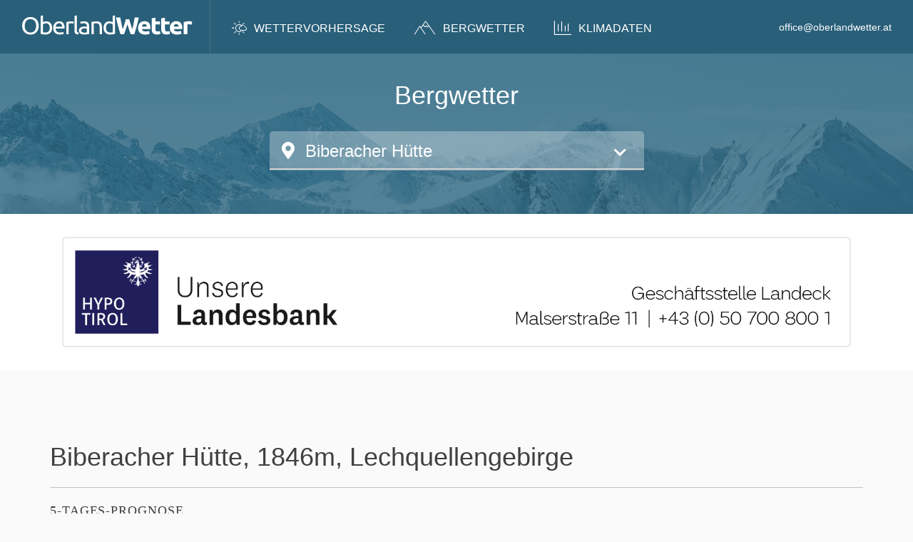

--- FILE ---
content_type: text/html; charset=utf-8
request_url: https://www.oberlandwetter.at/biberacher-huette/
body_size: 7954
content:

<!DOCTYPE html>
<html lang="de">
    <head>
        <meta charset="utf-8">
        <meta http-equiv="X-UA-Compatible" content="IE=edge">
        <meta name="viewport" content="width=device-width, initial-scale=1">

        <meta name="author" content="Thomas Pichler">
        <meta name="robots" content="all">
        <meta name="revisit-after" content="31days">

        
        <meta name="keywords" content="">
        <meta name="description" content="">
        <meta property="og:title" content="Wetter heute in Biberacher Hütte | OberlandWetter" />
        <meta property="og:description" content="" />
        

        <meta name="google-site-verification" content="RJ056E32D8T2STPRq_lJoTOSCI5tsQAZlfQmrMl4is4" />

        <meta property="og:type" content="website" />
        <meta property="og:url" content="https://www.oberlandwetter.at/biberacher-huette/" />
        <meta property="og:image" content="https://www.oberlandwetter.at/static/oberlandwetter/img/oberlandwetter_sommer_palem-md.jpg" />
        <meta property="og:image:width" content="1200" />
        <meta property="og:image:height" content="800" />
        <link rel="canonical" href="https://www.oberlandwetter.at/biberacher-huette/" />

        <!--
        .::::::::::::::::::::::::::::::::::::::::::.

           Feinste Tiroler Handstrickware
           direkt aus der Maisengasse
           www.maisengasse.at

        .::::::::::::::::::::::::::::::::::::::::::.
        -->

        <!-- Favicon -->
        <link rel="apple-touch-icon" sizes="180x180" href="/static/oberlandwetter/img/favicons/apple-touch-icon.png">
        <link rel="icon" type="image/png" sizes="32x32" href="/static/oberlandwetter/img/favicons/favicon-32x32.png">
        <link rel="icon" type="image/png" sizes="16x16" href="/static/oberlandwetter/img/favicons/favicon-16x16.png">
        <link rel="manifest" href="/static/oberlandwetter/img/favicons/site.webmanifest">
        <link rel="mask-icon" href="/static/oberlandwetter/img/favicons/safari-pinned-tab.svg" color="#2b6885">
        <meta name="msapplication-TileColor" content="#2b6885">
        <meta name="theme-color" content="#2b6885">

        <!-- Fonts -->
        <link href="https://cdn.maisengasse.at/fonts/css?family=Ubuntu:300,400,500,700" rel="stylesheet">
        <link href="https://use.fontawesome.com/releases/v5.0.4/css/all.css" rel="stylesheet">
        <link href="/static/oberlandwetter/fonts/iconfont/style.css" rel="stylesheet">

        <!-- CSS -->
        <link rel="stylesheet" href="/static/CACHE/css/0949aea6fdd9.css" type="text/css" />
        <link rel="stylesheet" href="/static/CACHE/css/e3b46da8daca.css" type="text/css" />

        

        


        <title>Wetter heute in Biberacher Hütte | OberlandWetter</title>
    </head>

    <body class="detail detail-hut">
    

    

        <!-- Header -->
        <header id="top">
            <nav class="navbar navbar-default navbar-transparent navbar-fixed-top navbar-color-on-scroll" id="main-navbar">
                <div class="navbar-header">
                    <button type="button" class="navbar-toggle hamburger hamburger--collapse visible-xs" data-toggle="collapse" data-target="#example-navbar-primary">
                        <span class="hamburger-box">
                            <span class="hamburger-inner"></span>
                        </span>
                    </button>
                    <a class="navbar-brand" href="/"></a>
                </div>

                <div class="collapse navbar-collapse" id="navbar-collapse">
                    <ul class="nav navbar-nav navbar-left">
                        <li><a class="parent" href="#ortswetter" data-navbar-dropdown-toggle><i class="icon-weather"></i>Wettervorhersage</a></li>
                        <li><a class="parent" href="#bergwetter" data-navbar-dropdown-toggle><i class="icon-mountain"></i>Bergwetter</a></li>
                        <li><a href="/seiten/klima/" data-navbar-dropdown-toggle><i class="icon-klima"></i>Klimadaten</a></li>
                    </ul>
                    <ul class="nav navbar-nav navbar-right">
                        <li class="contact"><a href="mailto:office@oberlandwetter.at">office@oberlandwetter.at</a></li>
                        
                    </ul>

                    <div class="address visible-xs">
                        <h6><strong>Thomas Pichler</strong><br>Meteorologe und Geograph</h6>
                        <p>
                            Pians 63a, 6551 Pians<br />
                            Tirol / Österreich<br />
                        </p>
                    </div>
                </div>


            </nav>

            

            <div class="navbar-dropdown" id="ortswetter">
                
<div class="back visible-xs">
    <a class="caret" data-back>Wettervorhersage</a>
</div>
<div class="container">

    <ul class="level2 talschaft">
        
        <li class="talschaft inntal">
            <small>Inntal</small>
            <ul class="level3">
                
                    <li><a href="/grins/">Grins</a></li>
                
                    <li><a href="/haiming/">Haiming</a></li>
                
                    <li><a href="/imst/">Imst</a></li>
                
                    <li><a href="/imsterberg/">Imsterberg</a></li>
                
                    <li><a href="/karres/">Karres</a></li>
                
                    <li><a href="/karroesten/">Karrösten</a></li>
                
                    <li><a href="/landeck/">Landeck</a></li>
                
                    <li><a href="/mils/">Mils</a></li>
                
                    <li><a href="/moetz/">Mötz</a></li>
                
                    <li><a href="/rietz/">Rietz</a></li>
                
                    <li><a href="/roppen/">Roppen</a></li>
                
                    <li><a href="/schoenwies/">Schönwies</a></li>
                
                    <li><a href="/silz/">Silz</a></li>
                
                    <li><a href="/stams/">Stams</a></li>
                
                    <li><a href="/stanz/">Stanz</a></li>
                
                    <li><a href="/zams/">Zams</a></li>
                
            </ul>
        </li>
        
    </ul>

    <ul class="level2 talschaft">
        
        <li class="talschaft arlberg-stanzertal">
            <small>Arlberg<br />Stanzertal</small>
            <ul class="level3">
                
                    <li><a href="/flirsch/">Flirsch</a></li>
                
                    <li><a href="/lech/">Lech</a></li>
                
                    <li><a href="/pettneu/">Pettneu</a></li>
                
                    <li><a href="/st-anton/">St.Anton</a></li>
                
                    <li><a href="/st-christoph/">St.Christoph</a></li>
                
                    <li><a href="/strengen/">Strengen</a></li>
                
                    <li><a href="/stuben/">Stuben</a></li>
                
                    <li><a href="/warth/">Warth</a></li>
                
                    <li><a href="/zuers/">Zürs</a></li>
                
            </ul>
        </li>
        
        <li class="talschaft paznaun-silvretta">
            <small>Paznaun<br />Silvretta</small>
            <ul class="level3">
                
                    <li><a href="/galtuer/">Galtür</a></li>
                
                    <li><a href="/ischgl/">Ischgl</a></li>
                
                    <li><a href="/kappl/">Kappl</a></li>
                
                    <li><a href="/pians/">Pians</a></li>
                
                    <li><a href="/see/">See</a></li>
                
                    <li><a href="/tobadill/">Tobadill</a></li>
                
            </ul>
        </li>
        
    </ul>

    <ul class="level2 talschaft">
        
        <li class="talschaft oberes-gericht-reschenpass">
            <small>Oberes Gericht<br />Reschenpass</small>
            <ul class="level3">
                
                    <li><a href="/faggen/">Faggen</a></li>
                
                    <li><a href="/feichten/">Feichten</a></li>
                
                    <li><a href="/fendels/">Fendels</a></li>
                
                    <li><a href="/fiss/">Fiss</a></li>
                
                    <li><a href="/fliess/">Fließ</a></li>
                
                    <li><a href="/kaunerberg/">Kaunerberg</a></li>
                
                    <li><a href="/kauns/">Kauns</a></li>
                
                    <li><a href="/ladis/">Ladis</a></li>
                
                    <li><a href="/nauders/">Nauders</a></li>
                
                    <li><a href="/pfunds/">Pfunds</a></li>
                
                    <li><a href="/prutz-faggen/">Prutz</a></li>
                
                    <li><a href="/ried/">Ried</a></li>
                
                    <li><a href="/samnaun/">Samnaun</a></li>
                
                    <li><a href="/serfaus/">Serfaus</a></li>
                
                    <li><a href="/spiss/">Spiss</a></li>
                
                    <li><a href="/toesens/">Tösens</a></li>
                
            </ul>
        </li>
        
    </ul>

    <ul class="level2 talschaft">
        
        <li class="talschaft pitztal">
            <small>Pitztal</small>
            <ul class="level3">
                
                    <li><a href="/arzl/">Arzl</a></li>
                
                    <li><a href="/jerzens/">Jerzens</a></li>
                
                    <li><a href="/mandarfen/">Mandarfen</a></li>
                
                    <li><a href="/st-leonhard/">St.Leonhard</a></li>
                
                    <li><a href="/wenns/">Wenns</a></li>
                
            </ul>
        </li>
        
        <li class="talschaft oetztal">
            <small>Ötztal</small>
            <ul class="level3">
                
                    <li><a href="/laengenfeld/">Längenfeld</a></li>
                
                    <li><a href="/obergurgl/">Obergurgl</a></li>
                
                    <li><a href="/oetz/">Oetz</a></li>
                
                    <li><a href="/sautens/">Sautens</a></li>
                
                    <li><a href="/soelden/">Sölden</a></li>
                
                    <li><a href="/umhausen/">Umhausen</a></li>
                
                    <li><a href="/vent/">Vent</a></li>
                
            </ul>
        </li>
        
    </ul>

    <ul class="level2 talschaft">
        
        <li class="talschaft gurgltal-mieminger-plateau">
            <small>Gurgltal<br />Mieminger Plateau</small>
            <ul class="level3">
                
                    <li><a href="/mieming/">Mieming</a></li>
                
                    <li><a href="/nassereith/">Nassereith</a></li>
                
                    <li><a href="/obsteig/">Obsteig</a></li>
                
                    <li><a href="/tarrenz/">Tarrenz</a></li>
                
                    <li><a href="/wildermieming/">Wildermieming</a></li>
                
            </ul>
        </li>
        
    </ul>

</div>

            </div>
            <div class="navbar-dropdown" id="bergwetter">
                
<div class="back visible-xs">
    <a class="caret" data-back>Bergwetter</a>
</div>
<div class="container">

    <ul class="level2 gebirge">
        
        <li class="gebirge suedliche-oetztaler-alpen">
            <small>Südliche Ötztaler Alpen</small>
            <ul class="level3">
                
                    <li><a href="/brandenburger-haus/">Brandenburger Haus</a></li>
                
                    <li><a href="/braunschweiger-huette/">Braunschweiger Hütte</a></li>
                
                    <li><a href="/breslauer-huette/">Breslauer Hütte</a></li>
                
                    <li><a href="/hochganghaus/">Hochganghaus</a></li>
                
                    <li><a href="/langtalereckhuette/">Langtalereckhütte</a></li>
                
                    <li><a href="/martin-busch-huette/">Martin Busch Hütte</a></li>
                
                    <li><a href="/oberetteshuette/">Oberetteshütte</a></li>
                
                    <li><a href="/ramolhaus/">Ramolhaus</a></li>
                
                    <li><a href="/rauhekopfhuette/">Rauhekopfhütte</a></li>
                
                    <li><a href="/schutzhuette-schoene-aussicht/">Schutzhütte Schöne Aussicht</a></li>
                
                    <li><a href="/similaunhuette/">Similaunhütte</a></li>
                
                    <li><a href="/stettiner-huette/">Stettiner Hütte</a></li>
                
                    <li><a href="/taschachhaus/">Taschachhaus</a></li>
                
                    <li><a href="/vernagthuette/">Vernagthütte</a></li>
                
                    <li><a href="/weisskugelhuette/">Weisskugelhütte</a></li>
                
                    <li><a href="/zwickauer-huette/">Zwickauer Hütte</a></li>
                
            </ul>
        </li>
        
    </ul>

    <ul class="level2 gebirge">
        
        <li class="gebirge noerdliche-oetztaler-alpen">
            <small>Nördliche Ötztaler Alpen</small>
            <ul class="level3">
                
                    <li><a href="/erlanger-huette/">Erlanger Hütte</a></li>
                
                    <li><a href="/gepatschhaus/">Gepatschhaus</a></li>
                
                    <li><a href="/hohenzollernhaus/">Hohenzollernhaus</a></li>
                
                    <li><a href="/kaunergrathuette/">Kaunergrathütte</a></li>
                
                    <li><a href="/ludwigsburger-huette/">Ludwigsburger Hütte</a></li>
                
                    <li><a href="/riffelseehuette/">Riffelseehütte</a></li>
                
                    <li><a href="/ruesselsheimer-huette/">Rüsselsheimer Hütte</a></li>
                
                    <li><a href="/verpeilhuette/">Verpeilhütte</a></li>
                
            </ul>
        </li>
        
        <li class="gebirge silvretta">
            <small>Silvretta</small>
            <ul class="level3">
                
                    <li><a href="/alpengasthof-piz-buin/">Alpengasthof Piz Buin</a></li>
                
                    <li><a href="/heidelberger-huette/">Heidelberger Hütte</a></li>
                
                    <li><a href="/jamtalhuette/">Jamtalhütte</a></li>
                
                    <li><a href="/saarbrueckner-huette/">Saarbrückner Hütte</a></li>
                
                    <li><a href="/tuoi-huette/">Tuoi Hütte</a></li>
                
                    <li><a href="/tuebinger-huette/">Tübinger Hütte</a></li>
                
                    <li><a href="/wiesbadener-huette/">Wiesbadener Hütte</a></li>
                
            </ul>
        </li>
        
    </ul>

    <ul class="level2 gebirge">
        
        <li class="gebirge lechtaler-alpen">
            <small>Lechtaler Alpen</small>
            <ul class="level3">
                
                    <li><a href="/anhalter-huette/">Anhalter Hütte</a></li>
                
                    <li><a href="/ansbacher-huette/">Ansbacher Hütte</a></li>
                
                    <li><a href="/augsburger-huette/">Augsburger Hütte</a></li>
                
                    <li><a href="/hanauer-huette/">Hanauer Hütte</a></li>
                
                    <li><a href="/leutkircher-huette/">Leutkircher Hütte</a></li>
                
                    <li><a href="/memminger-huette/">Memminger Hütte</a></li>
                
                    <li><a href="/muttekopf-huette/">Muttekopf Hütte</a></li>
                
                    <li><a href="/steinsee-huette/">Steinsee Hütte</a></li>
                
                    <li><a href="/wuerttemberger-haus/">Württemberger Haus</a></li>
                
            </ul>
        </li>
        
        <li class="gebirge samnaungruppe">
            <small>Samnaungruppe</small>
            <ul class="level3">
                
                    <li><a href="/ascher-huette/">Ascher Hütte</a></li>
                
                    <li><a href="/hexenseehuette/">Hexenseehütte</a></li>
                
                    <li><a href="/koelner-haus/">Kölner Haus</a></li>
                
            </ul>
        </li>
        
    </ul>

    <ul class="level2 gebirge">
        
        <li class="gebirge lechquellengebirge">
            <small>Lechquellengebirge</small>
            <ul class="level3">
                
                    <li><a href="/biberacher-huette/">Biberacher Hütte</a></li>
                
                    <li><a href="/freiburger-huette/">Freiburger Hütte</a></li>
                
                    <li><a href="/goeppinger-huette/">Göppinger Hütte</a></li>
                
                    <li><a href="/ravensburger-huette/">Ravensburger Hütte</a></li>
                
            </ul>
        </li>
        
        <li class="gebirge verwallgruppe">
            <small>Verwallgruppe</small>
            <ul class="level3">
                
                    <li><a href="/darmstaedter-huette/">Darmstädter Hütte</a></li>
                
                    <li><a href="/edmund-graf-huette/">Edmund Graf Hütte</a></li>
                
                    <li><a href="/friedrichshafner-huette/">Friedrichshafner Hütte</a></li>
                
                    <li><a href="/kaltenberghuette/">Kaltenberghütte</a></li>
                
                    <li><a href="/konstanzer-huette/">Konstanzer Hütte</a></li>
                
                    <li><a href="/neue-heilbronner-huette/">Neue Heilbronner Hütte</a></li>
                
                    <li><a href="/niederelbehuette/">Niederelbehütte</a></li>
                
                    <li><a href="/wormser-huette/">Wormser Hütte</a></li>
                
            </ul>
        </li>
        
    </ul>

</div>

            </div>

            

            <div class="header">
            
    <div class="headerimage">
        <div class="img" style="background-image:url('/static/oberlandwetter/img/oberlandwetter_winter_palem.jpg')"></div>
        <div class="overlay"></div>
    </div>
    <div class="headerinformation">
        <div class="container">
            <div class="wetterheute">
                <div class="row">
                    <div class="col-md-6 col-md-offset-3">
                        <h2>Bergwetter</h2>
                        <select class="selectpicker"
        data-style="select-with-transition"
        data-toggle="urlselect"
        data-container='body'
        data-live-search="true"
        data-live-search-placeholder="Ort oder Hütte suchen ..."
        title="Biberacher Hütte">
    
    
    <optgroup label="Arlberg - Stanzertal">
        
            <option value="/flirsch/">Flirsch</option>
        
            <option value="/lech/">Lech</option>
        
            <option value="/pettneu/">Pettneu</option>
        
            <option value="/st-anton/">St.Anton</option>
        
            <option value="/st-christoph/">St.Christoph</option>
        
            <option value="/strengen/">Strengen</option>
        
            <option value="/stuben/">Stuben</option>
        
            <option value="/warth/">Warth</option>
        
            <option value="/zuers/">Zürs</option>
        
    </optgroup>
    
    <optgroup label="Paznaun - Silvretta">
        
            <option value="/galtuer/">Galtür</option>
        
            <option value="/ischgl/">Ischgl</option>
        
            <option value="/kappl/">Kappl</option>
        
            <option value="/pians/">Pians</option>
        
            <option value="/see/">See</option>
        
            <option value="/tobadill/">Tobadill</option>
        
    </optgroup>
    
    <optgroup label="Ötztal">
        
            <option value="/laengenfeld/">Längenfeld</option>
        
            <option value="/obergurgl/">Obergurgl</option>
        
            <option value="/oetz/">Oetz</option>
        
            <option value="/sautens/">Sautens</option>
        
            <option value="/soelden/">Sölden</option>
        
            <option value="/umhausen/">Umhausen</option>
        
            <option value="/vent/">Vent</option>
        
    </optgroup>
    
    <optgroup label="Pitztal">
        
            <option value="/arzl/">Arzl</option>
        
            <option value="/jerzens/">Jerzens</option>
        
            <option value="/mandarfen/">Mandarfen</option>
        
            <option value="/st-leonhard/">St.Leonhard</option>
        
            <option value="/wenns/">Wenns</option>
        
    </optgroup>
    
    <optgroup label="Oberes Gericht - Reschenpass">
        
            <option value="/faggen/">Faggen</option>
        
            <option value="/feichten/">Feichten</option>
        
            <option value="/fendels/">Fendels</option>
        
            <option value="/fiss/">Fiss</option>
        
            <option value="/fliess/">Fließ</option>
        
            <option value="/kaunerberg/">Kaunerberg</option>
        
            <option value="/kauns/">Kauns</option>
        
            <option value="/ladis/">Ladis</option>
        
            <option value="/nauders/">Nauders</option>
        
            <option value="/pfunds/">Pfunds</option>
        
            <option value="/prutz-faggen/">Prutz</option>
        
            <option value="/ried/">Ried</option>
        
            <option value="/samnaun/">Samnaun</option>
        
            <option value="/serfaus/">Serfaus</option>
        
            <option value="/spiss/">Spiss</option>
        
            <option value="/toesens/">Tösens</option>
        
    </optgroup>
    
    <optgroup label="Inntal">
        
            <option value="/grins/">Grins</option>
        
            <option value="/haiming/">Haiming</option>
        
            <option value="/imst/">Imst</option>
        
            <option value="/imsterberg/">Imsterberg</option>
        
            <option value="/karres/">Karres</option>
        
            <option value="/karroesten/">Karrösten</option>
        
            <option value="/landeck/">Landeck</option>
        
            <option value="/mils/">Mils</option>
        
            <option value="/moetz/">Mötz</option>
        
            <option value="/rietz/">Rietz</option>
        
            <option value="/roppen/">Roppen</option>
        
            <option value="/schoenwies/">Schönwies</option>
        
            <option value="/silz/">Silz</option>
        
            <option value="/stams/">Stams</option>
        
            <option value="/stanz/">Stanz</option>
        
            <option value="/zams/">Zams</option>
        
    </optgroup>
    
    <optgroup label="Gurgltal - Mieminger Plateau">
        
            <option value="/mieming/">Mieming</option>
        
            <option value="/nassereith/">Nassereith</option>
        
            <option value="/obsteig/">Obsteig</option>
        
            <option value="/tarrenz/">Tarrenz</option>
        
            <option value="/wildermieming/">Wildermieming</option>
        
    </optgroup>
    
    <optgroup label="Südliche Ötztaler Alpen">
        
            <option value="/brandenburger-haus/">Brandenburger Haus</option>
        
            <option value="/braunschweiger-huette/">Braunschweiger Hütte</option>
        
            <option value="/breslauer-huette/">Breslauer Hütte</option>
        
            <option value="/hochganghaus/">Hochganghaus</option>
        
            <option value="/langtalereckhuette/">Langtalereckhütte</option>
        
            <option value="/martin-busch-huette/">Martin Busch Hütte</option>
        
            <option value="/oberetteshuette/">Oberetteshütte</option>
        
            <option value="/ramolhaus/">Ramolhaus</option>
        
            <option value="/rauhekopfhuette/">Rauhekopfhütte</option>
        
            <option value="/schutzhuette-schoene-aussicht/">Schutzhütte Schöne Aussicht</option>
        
            <option value="/similaunhuette/">Similaunhütte</option>
        
            <option value="/stettiner-huette/">Stettiner Hütte</option>
        
            <option value="/taschachhaus/">Taschachhaus</option>
        
            <option value="/vernagthuette/">Vernagthütte</option>
        
            <option value="/weisskugelhuette/">Weisskugelhütte</option>
        
            <option value="/zwickauer-huette/">Zwickauer Hütte</option>
        
    </optgroup>
    
    <optgroup label="Nördliche Ötztaler Alpen">
        
            <option value="/erlanger-huette/">Erlanger Hütte</option>
        
            <option value="/gepatschhaus/">Gepatschhaus</option>
        
            <option value="/hohenzollernhaus/">Hohenzollernhaus</option>
        
            <option value="/kaunergrathuette/">Kaunergrathütte</option>
        
            <option value="/ludwigsburger-huette/">Ludwigsburger Hütte</option>
        
            <option value="/riffelseehuette/">Riffelseehütte</option>
        
            <option value="/ruesselsheimer-huette/">Rüsselsheimer Hütte</option>
        
            <option value="/verpeilhuette/">Verpeilhütte</option>
        
    </optgroup>
    
    <optgroup label="Lechtaler Alpen">
        
            <option value="/anhalter-huette/">Anhalter Hütte</option>
        
            <option value="/ansbacher-huette/">Ansbacher Hütte</option>
        
            <option value="/augsburger-huette/">Augsburger Hütte</option>
        
            <option value="/hanauer-huette/">Hanauer Hütte</option>
        
            <option value="/leutkircher-huette/">Leutkircher Hütte</option>
        
            <option value="/memminger-huette/">Memminger Hütte</option>
        
            <option value="/muttekopf-huette/">Muttekopf Hütte</option>
        
            <option value="/steinsee-huette/">Steinsee Hütte</option>
        
            <option value="/wuerttemberger-haus/">Württemberger Haus</option>
        
    </optgroup>
    
    <optgroup label="Lechquellengebirge">
        
            <option value="/biberacher-huette/">Biberacher Hütte</option>
        
            <option value="/freiburger-huette/">Freiburger Hütte</option>
        
            <option value="/goeppinger-huette/">Göppinger Hütte</option>
        
            <option value="/ravensburger-huette/">Ravensburger Hütte</option>
        
    </optgroup>
    
    <optgroup label="Silvretta">
        
            <option value="/alpengasthof-piz-buin/">Alpengasthof Piz Buin</option>
        
            <option value="/heidelberger-huette/">Heidelberger Hütte</option>
        
            <option value="/jamtalhuette/">Jamtalhütte</option>
        
            <option value="/saarbrueckner-huette/">Saarbrückner Hütte</option>
        
            <option value="/tuoi-huette/">Tuoi Hütte</option>
        
            <option value="/tuebinger-huette/">Tübinger Hütte</option>
        
            <option value="/wiesbadener-huette/">Wiesbadener Hütte</option>
        
    </optgroup>
    
    <optgroup label="Samnaungruppe">
        
            <option value="/ascher-huette/">Ascher Hütte</option>
        
            <option value="/hexenseehuette/">Hexenseehütte</option>
        
            <option value="/koelner-haus/">Kölner Haus</option>
        
    </optgroup>
    
    <optgroup label="Verwallgruppe">
        
            <option value="/darmstaedter-huette/">Darmstädter Hütte</option>
        
            <option value="/edmund-graf-huette/">Edmund Graf Hütte</option>
        
            <option value="/friedrichshafner-huette/">Friedrichshafner Hütte</option>
        
            <option value="/kaltenberghuette/">Kaltenberghütte</option>
        
            <option value="/konstanzer-huette/">Konstanzer Hütte</option>
        
            <option value="/neue-heilbronner-huette/">Neue Heilbronner Hütte</option>
        
            <option value="/niederelbehuette/">Niederelbehütte</option>
        
            <option value="/wormser-huette/">Wormser Hütte</option>
        
    </optgroup>
    
</select>

                    </div>
                </div>
            </div>
        </div>
    </div>


            </div>
        </header>
        <!-- Header Ende -->
    

        <!-- Inhalt -->
        <div id="content">
            <section id="main" role="main">
                
                    <article class="ad">
                        <div class="container text-center">
                            <div class="col-xs-12">
                                <a target="_blank" href="https://www.hypotirol.com/?utm_source=oberlandwetter&utm_medium=referral&utm_campaign=2025-03-sponsoring&utm_content=logo"><img class="img" src="/static/oberlandwetter/img/ads/hypo_tirol3.png" alt="Hypo Tirol" /></a>
                            </div>
                        </div>
                    </article>
                
                

<article class="prognose">
    <div class="container">
        <div>
            
    <h2 class="after">Biberacher Hütte, 1846m, Lechquellengebirge</h2>

            <h3>5-Tages-Prognose</h3>
            <div class="row narrow-gutter days">
                
                    <div class="col-xs-12 col-sm-8 col-lg-4">
                        
                            
<div class="card weather-card">
    <div class="text-center">
        <strong class="date"> morgen <br class="hidden-xs" /> <span class="visible-xs"> – </span> Mittwoch <br></strong>
        <img class="img" src="/static/oberlandwetter/img/icons/colored/1.svg"  alt="Strahlendes Schönwetter
Wenig Temperaturänderung" />
        <span class="summary">
            Strahlendes Schönwetter<br />Wenig Temperaturänderung
        </span>
    </div>
    <div class="row">
        <div class="col-xs-12 text-center hos">
            <span class="sun" data-toggle="tooltip" data-placement="bottom" title="Sonnenstunden"><i class="icon-sun"></i> 6h</span>
        </div>
        <div class="col-xs-6 am text-right">
            <small>min.</small>
            <b>-4°C</b>
            <small>vorm.</small>
            <span data-toggle="tooltip" data-placement="right" title="Niederschlagswahr."><i class="icon-rain"></i> 0%</span>
            
            
        </div>

        <div class="col-xs-6 pm text-left">
            <small>max.</small>
            <b>2°C</b>
            <small>nachm.</small>
            <span data-toggle="tooltip" data-placement="left" title="Niederschlagswahr."><i class="icon-rain"></i> 0%</span>
            
            
        </div>


        

        
        <div class="col-xs-12 text-center detailed">
            <small>Nullgradgrenze</small>
            <div class="row no-gutter">
                <div class="col-xs-6 am text-right">
                    <span data-toggle="tooltip" data-placement="right" title="Nullgradgrenze">1900m</span>
                </div>
                <div class="col-xs-6 pm text-left">
                    <span data-toggle="tooltip" data-placement="left" title="Nullgradgrenze">1900m</span>
                </div>
            </div>
        </div>
        <div class="col-xs-12 text-center detailed">
            <small>Schneefallgrenze</small>
            <div class="row no-gutter">
                <div class="col-xs-6 am text-right">
                    <span data-toggle="tooltip" data-placement="right" title="Schneefallgrenze">1600m</span>
                </div>
                <div class="col-xs-6 pm text-left">
                    <span data-toggle="tooltip" data-placement="left" title="Schneefallgrenze">1600m</span>
                </div>
            </div>
        </div>
        <div class="col-xs-12 text-center detailed">
            <small>Wind</small>
            <div class="row no-gutter">
                <div class="col-xs-6 am text-right">
                    <span class="wind" data-toggle="tooltip" data-placement="right" title="Windrichtung">
                        <span class="arrow arrow-w"></span>
                        W
                    </span>
                    <span data-toggle="tooltip" data-placement="right" title="Windstärke">7km/h</span>
                </div>
                <div class="col-xs-6 pm text-left">
                    <span class="wind" data-toggle="tooltip" data-placement="right" title="Windrichtung">
                        <span class="arrow arrow-sw"></span>
                        SW
                    </span>
                    <span data-toggle="tooltip" data-placement="left" title="Windstärke">3km/h</span>
                </div>
            </div>
        </div>
        
    </div>
</div>

                        
                    </div>
                
                    <div class="col-xs-12 col-sm-4 col-lg-2">
                        
                            
<div class="card weather-card">
    <div class="text-center">
        <strong class="date"> 22.01.2026 <br class="hidden-xs" /> <span class="visible-xs"> – </span> Donnerstag <br></strong>
        <img class="img" src="/static/oberlandwetter/img/icons/colored/2.svg"  alt="Unverändert schön
Von Osten her etwas kälter" />
        <span class="summary">
            Unverändert schön<br />Von Osten her etwas kälter
        </span>
    </div>
    <div class="row">
        <div class="col-xs-12 text-center hos">
            <span class="sun" data-toggle="tooltip" data-placement="bottom" title="Sonnenstunden"><i class="icon-sun"></i> 6h</span>
        </div>
        <div class="col-xs-6 am text-right">
            <small>min.</small>
            <b>-5°C</b>
            <small>vorm.</small>
            <span data-toggle="tooltip" data-placement="right" title="Niederschlagswahr."><i class="icon-rain"></i> 0%</span>
            
            
        </div>

        <div class="col-xs-6 pm text-left">
            <small>max.</small>
            <b>2°C</b>
            <small>nachm.</small>
            <span data-toggle="tooltip" data-placement="left" title="Niederschlagswahr."><i class="icon-rain"></i> 0%</span>
            
            
        </div>


        

        
        <div class="col-xs-12 text-center detailed">
            <small>Nullgradgrenze</small>
            <div class="row no-gutter">
                <div class="col-xs-6 am text-right">
                    <span data-toggle="tooltip" data-placement="right" title="Nullgradgrenze">1900m</span>
                </div>
                <div class="col-xs-6 pm text-left">
                    <span data-toggle="tooltip" data-placement="left" title="Nullgradgrenze">1900m</span>
                </div>
            </div>
        </div>
        <div class="col-xs-12 text-center detailed">
            <small>Schneefallgrenze</small>
            <div class="row no-gutter">
                <div class="col-xs-6 am text-right">
                    <span data-toggle="tooltip" data-placement="right" title="Schneefallgrenze">1600m</span>
                </div>
                <div class="col-xs-6 pm text-left">
                    <span data-toggle="tooltip" data-placement="left" title="Schneefallgrenze">1600m</span>
                </div>
            </div>
        </div>
        <div class="col-xs-12 text-center detailed">
            <small>Wind</small>
            <div class="row no-gutter">
                <div class="col-xs-6 am text-right">
                    <span class="wind" data-toggle="tooltip" data-placement="right" title="Windrichtung">
                        <span class="arrow arrow-w"></span>
                        W
                    </span>
                    <span data-toggle="tooltip" data-placement="right" title="Windstärke">3km/h</span>
                </div>
                <div class="col-xs-6 pm text-left">
                    <span class="wind" data-toggle="tooltip" data-placement="right" title="Windrichtung">
                        <span class="arrow arrow-sw"></span>
                        SW
                    </span>
                    <span data-toggle="tooltip" data-placement="left" title="Windstärke">7km/h</span>
                </div>
            </div>
        </div>
        
    </div>
</div>

                        
                    </div>
                
                    <div class="col-xs-12 col-sm-4 col-lg-2">
                        
                            
<div class="card weather-card">
    <div class="text-center">
        <strong class="date"> 23.01.2026 <br class="hidden-xs" /> <span class="visible-xs"> – </span> Freitag <br></strong>
        <img class="img" src="/static/oberlandwetter/img/icons/colored/5.svg"  alt="Einige Wolken von Süden
Zudem noch etwas kälter" />
        <span class="summary">
            Einige Wolken von Süden<br />Zudem noch etwas kälter
        </span>
    </div>
    <div class="row">
        <div class="col-xs-12 text-center hos">
            <span class="sun" data-toggle="tooltip" data-placement="bottom" title="Sonnenstunden"><i class="icon-sun"></i> 4h</span>
        </div>
        <div class="col-xs-6 am text-right">
            <small>min.</small>
            <b>-5°C</b>
            <small>vorm.</small>
            <span data-toggle="tooltip" data-placement="right" title="Niederschlagswahr."><i class="icon-rain"></i> 0%</span>
            
            
        </div>

        <div class="col-xs-6 pm text-left">
            <small>max.</small>
            <b>2°C</b>
            <small>nachm.</small>
            <span data-toggle="tooltip" data-placement="left" title="Niederschlagswahr."><i class="icon-rain"></i> 0%</span>
            
            
        </div>


        

        
        <div class="col-xs-12 text-center detailed">
            <small>Nullgradgrenze</small>
            <div class="row no-gutter">
                <div class="col-xs-6 am text-right">
                    <span data-toggle="tooltip" data-placement="right" title="Nullgradgrenze">1900m</span>
                </div>
                <div class="col-xs-6 pm text-left">
                    <span data-toggle="tooltip" data-placement="left" title="Nullgradgrenze">1900m</span>
                </div>
            </div>
        </div>
        <div class="col-xs-12 text-center detailed">
            <small>Schneefallgrenze</small>
            <div class="row no-gutter">
                <div class="col-xs-6 am text-right">
                    <span data-toggle="tooltip" data-placement="right" title="Schneefallgrenze">1600m</span>
                </div>
                <div class="col-xs-6 pm text-left">
                    <span data-toggle="tooltip" data-placement="left" title="Schneefallgrenze">1600m</span>
                </div>
            </div>
        </div>
        <div class="col-xs-12 text-center detailed">
            <small>Wind</small>
            <div class="row no-gutter">
                <div class="col-xs-6 am text-right">
                    <span class="wind" data-toggle="tooltip" data-placement="right" title="Windrichtung">
                        <span class="arrow arrow-s"></span>
                        S
                    </span>
                    <span data-toggle="tooltip" data-placement="right" title="Windstärke">39km/h</span>
                </div>
                <div class="col-xs-6 pm text-left">
                    <span class="wind" data-toggle="tooltip" data-placement="right" title="Windrichtung">
                        <span class="arrow arrow-s"></span>
                        S
                    </span>
                    <span data-toggle="tooltip" data-placement="left" title="Windstärke">43km/h</span>
                </div>
            </div>
        </div>
        
    </div>
</div>

                        
                    </div>
                
                    <div class="col-xs-12 col-sm-4 col-lg-2">
                        
                            
<div class="card weather-card">
    <div class="text-center">
        <strong class="date"> 24.01.2026 <br class="hidden-xs" /> <span class="visible-xs"> – </span> Samstag <br></strong>
        <img class="img" src="/static/oberlandwetter/img/icons/colored/4.svg"  alt="Von Süden kurzzeitig etwas
Schneefall über 1000m" />
        <span class="summary">
            Von Süden kurzzeitig etwas<br />Schneefall über 1000m
        </span>
    </div>
    <div class="row">
        <div class="col-xs-12 text-center hos">
            <span class="sun" data-toggle="tooltip" data-placement="bottom" title="Sonnenstunden"><i class="icon-sun"></i> 4h</span>
        </div>
        <div class="col-xs-6 am text-right">
            <small>min.</small>
            <b>-5°C</b>
            <small>vorm.</small>
            <span data-toggle="tooltip" data-placement="right" title="Niederschlagswahr."><i class="icon-rain"></i> 30%</span>
            
            
        </div>

        <div class="col-xs-6 pm text-left">
            <small>max.</small>
            <b>-1°C</b>
            <small>nachm.</small>
            <span data-toggle="tooltip" data-placement="left" title="Niederschlagswahr."><i class="icon-rain"></i> 0%</span>
            
            
        </div>


        

        
        <div class="col-xs-12 text-center detailed">
            <small>Nullgradgrenze</small>
            <div class="row no-gutter">
                <div class="col-xs-6 am text-right">
                    <span data-toggle="tooltip" data-placement="right" title="Nullgradgrenze">1000m</span>
                </div>
                <div class="col-xs-6 pm text-left">
                    <span data-toggle="tooltip" data-placement="left" title="Nullgradgrenze">1300m</span>
                </div>
            </div>
        </div>
        <div class="col-xs-12 text-center detailed">
            <small>Schneefallgrenze</small>
            <div class="row no-gutter">
                <div class="col-xs-6 am text-right">
                    <span data-toggle="tooltip" data-placement="right" title="Schneefallgrenze">700m</span>
                </div>
                <div class="col-xs-6 pm text-left">
                    <span data-toggle="tooltip" data-placement="left" title="Schneefallgrenze">1000m</span>
                </div>
            </div>
        </div>
        <div class="col-xs-12 text-center detailed">
            <small>Wind</small>
            <div class="row no-gutter">
                <div class="col-xs-6 am text-right">
                    <span class="wind" data-toggle="tooltip" data-placement="right" title="Windrichtung">
                        <span class="arrow arrow-s"></span>
                        S
                    </span>
                    <span data-toggle="tooltip" data-placement="right" title="Windstärke">25km/h</span>
                </div>
                <div class="col-xs-6 pm text-left">
                    <span class="wind" data-toggle="tooltip" data-placement="right" title="Windrichtung">
                        <span class="arrow arrow-s"></span>
                        S
                    </span>
                    <span data-toggle="tooltip" data-placement="left" title="Windstärke">28km/h</span>
                </div>
            </div>
        </div>
        
    </div>
</div>

                        
                    </div>
                
                    <div class="col-xs-12 col-sm-4 col-lg-2">
                        
                            
<div class="card weather-card">
    <div class="text-center">
        <strong class="date"> 25.01.2026 <br class="hidden-xs" /> <span class="visible-xs"> – </span> Sonntag <br></strong>
        <img class="img" src="/static/oberlandwetter/img/icons/colored/6.svg"  alt="Stark bewölkt, aber trocken
Durchaus winterlich kalt" />
        <span class="summary">
            Stark bewölkt, aber trocken<br />Durchaus winterlich kalt
        </span>
    </div>
    <div class="row">
        <div class="col-xs-12 text-center hos">
            <span class="sun" data-toggle="tooltip" data-placement="bottom" title="Sonnenstunden"><i class="icon-sun"></i> 1h</span>
        </div>
        <div class="col-xs-6 am text-right">
            <small>min.</small>
            <b>-7°C</b>
            <small>vorm.</small>
            <span data-toggle="tooltip" data-placement="right" title="Niederschlagswahr."><i class="icon-rain"></i> 0%</span>
            
            
        </div>

        <div class="col-xs-6 pm text-left">
            <small>max.</small>
            <b>-1°C</b>
            <small>nachm.</small>
            <span data-toggle="tooltip" data-placement="left" title="Niederschlagswahr."><i class="icon-rain"></i> 0%</span>
            
            
        </div>


        

        
        <div class="col-xs-12 text-center detailed">
            <small>Nullgradgrenze</small>
            <div class="row no-gutter">
                <div class="col-xs-6 am text-right">
                    <span data-toggle="tooltip" data-placement="right" title="Nullgradgrenze">1700m</span>
                </div>
                <div class="col-xs-6 pm text-left">
                    <span data-toggle="tooltip" data-placement="left" title="Nullgradgrenze">1300m</span>
                </div>
            </div>
        </div>
        <div class="col-xs-12 text-center detailed">
            <small>Schneefallgrenze</small>
            <div class="row no-gutter">
                <div class="col-xs-6 am text-right">
                    <span data-toggle="tooltip" data-placement="right" title="Schneefallgrenze">1400m</span>
                </div>
                <div class="col-xs-6 pm text-left">
                    <span data-toggle="tooltip" data-placement="left" title="Schneefallgrenze">1000m</span>
                </div>
            </div>
        </div>
        <div class="col-xs-12 text-center detailed">
            <small>Wind</small>
            <div class="row no-gutter">
                <div class="col-xs-6 am text-right">
                    <span class="wind" data-toggle="tooltip" data-placement="right" title="Windrichtung">
                        <span class="arrow arrow-o"></span>
                        O
                    </span>
                    <span data-toggle="tooltip" data-placement="right" title="Windstärke">10km/h</span>
                </div>
                <div class="col-xs-6 pm text-left">
                    <span class="wind" data-toggle="tooltip" data-placement="right" title="Windrichtung">
                        <span class="arrow arrow-o"></span>
                        O
                    </span>
                    <span data-toggle="tooltip" data-placement="left" title="Windstärke">14km/h</span>
                </div>
            </div>
        </div>
        
    </div>
</div>

                        
                    </div>
                
        </div>
        <div class="row">
            <div class="col-md-12">
                <div class="card card-profile margin-top">
                    <div class="card-avatar">
                        <a href="#">
                            <img class="img" src="/static/oberlandwetter/img/thomas.jpg?v=2" alt="Thomas Pichler, Meteorologe &amp; Geograph"/>
                        </a>
                    </div>

                    <div class="card-content">
                        <h6 class="category text-gray"><strong>Thomas Pichler</strong><br>Meteorologe und Geograph</h6>

                        <p class="card-description hyphenate">
                            Mächtige Hochdruckgebiete reichen vom Nordpolarmeer über Osteuropa bis zum Schwarzen Meer. Damit gibt es für Atlantikfronten derzeit weder kein Vorankommen in Richtung Mitteleuropa, noch ist der Weg gegen Osten über Nordeuropa frei. Somit müssen diese nunmehr in den Mittelmeerraum ausweichen und sorgen hier in der nächsten Zeit für rege Tiefdrucktätigkeit. Für uns bedeutet dies vorerst noch bis einschließlich Donnerstag ruhiges Schönwetter bei nur mäßig kalten Wintertemperaturen. Ab Freitag wird das Wettergeschehen dann etwas wechselhafter und hin zum Samstagmorgen könnte uns ein Italientief vorübergehend sogar ein wenig Niederschlag mit einer Schneefallgrenze um 1000m bescheren. Es ist jedoch noch fragelich ob dieser Niederscghlag dann auch tatsächlich vom Alpenhauptkamm hin zum Alpennordrand wird übergreifen können. Nennenswerten Neuschnee wird es jedenfalls nicht geben, denn nachfolgend wird eher wieder der Hochdruck-, denn der Tiefdruckeinfluss stärker. Es dürften allerdings die Temperaturen etwas stärker und nachhaltig zurückgehen.
                        </p>
                    </div>
                </div>
            </div>
            
        </div>
    </div>
</article>


    <article class="ad">
    <div class="container">
        <div class="row matchHeight">
            
                <div class="col-sm-3 col-xs-6">
                    <a target="_blank" href="http://www.platterrieserpartner.at/"><img src="/static/oberlandwetter/img/ads/platternotar_side.jpg" alt="Notariat Plattner + Partner" /></a>
                </div>
            
                <div class="col-sm-3 col-xs-6">
                    <a target="_blank" href="http://www.ewa-gmbh.at"><img src="/static/oberlandwetter/img/ads/ewa_side.jpg" alt="EWA" /></a>
                </div>
            
                <div class="col-sm-3 col-xs-6">
                    <a target="_blank" href="http://www.auto-maschler.at"><img src="/static/oberlandwetter/img/ads/maschler_side.jpg" alt="Autohaus Maschler" /></a>
                </div>
            
                <div class="col-sm-3 col-xs-6">
                    <a target="_blank" href="http://www.ra-tirol.at"><img src="/static/oberlandwetter/img/ads/weiskopf_kappacher_side.jpg" alt="Weiskopf / Kappacher / Kössler" /></a>
                </div>
            
        </div>
    </div>
</article>




<article class="langprognose" style="padding-top: 75px">
    <div class="container">
        <div class="row no-gutter">
            <h2 class="after">Biberacher Hütte</h2>
            <h3>5-Tages-Prognose</h3>
            <div class="row no-gutter chart">
                <div style="width: 100%;height:420px;"
                     data-chart
                     data-chart-days='["Morgen\nMittwoch\n\n{icon1|}", "22.01\nDonnerstag\n\n{icon2|}", "23.01\nFreitag\n\n{icon5|}", "24.01\nSamstag\n\n{icon4|}", "25.01\nSonntag\n\n{icon6|}"]'
                     data-chart-days-mobile='["Mi", "Do", "Fr", "Sa", "So"]'
                     data-chart-min='[-4, -5, -5, -5, -7]'
                     data-chart-max='[2, 2, 2, -1, -1]'
                     data-chart-styles='{"icon36": {"backgroundColor": {"image": "/static/oberlandwetter/img/icons/colored/36.svg"}, "height": 60}, "icon37": {"backgroundColor": {"image": "/static/oberlandwetter/img/icons/colored/37.svg"}, "height": 60}, "icon32": {"backgroundColor": {"image": "/static/oberlandwetter/img/icons/colored/32.svg"}, "height": 60}, "icon16": {"backgroundColor": {"image": "/static/oberlandwetter/img/icons/colored/16.svg"}, "height": 60}, "icon17": {"backgroundColor": {"image": "/static/oberlandwetter/img/icons/colored/17.svg"}, "height": 60}, "icon14": {"backgroundColor": {"image": "/static/oberlandwetter/img/icons/colored/14.svg"}, "height": 60}, "icon15": {"backgroundColor": {"image": "/static/oberlandwetter/img/icons/colored/15.svg"}, "height": 60}, "icon12": {"backgroundColor": {"image": "/static/oberlandwetter/img/icons/colored/12.svg"}, "height": 60}, "icon13": {"backgroundColor": {"image": "/static/oberlandwetter/img/icons/colored/13.svg"}, "height": 60}, "icon10": {"backgroundColor": {"image": "/static/oberlandwetter/img/icons/colored/10.svg"}, "height": 60}, "icon11": {"backgroundColor": {"image": "/static/oberlandwetter/img/icons/colored/11.svg"}, "height": 60}, "icon38": {"backgroundColor": {"image": "/static/oberlandwetter/img/icons/colored/38.svg"}, "height": 60}, "icon39": {"backgroundColor": {"image": "/static/oberlandwetter/img/icons/colored/39.svg"}, "height": 60}, "icon43": {"backgroundColor": {"image": "/static/oberlandwetter/img/icons/colored/43.svg"}, "height": 60}, "icon18": {"backgroundColor": {"image": "/static/oberlandwetter/img/icons/colored/18.svg"}, "height": 60}, "icon19": {"backgroundColor": {"image": "/static/oberlandwetter/img/icons/colored/19.svg"}, "height": 60}, "icon42": {"backgroundColor": {"image": "/static/oberlandwetter/img/icons/colored/42.svg"}, "height": 60}, "icon45": {"backgroundColor": {"image": "/static/oberlandwetter/img/icons/colored/45.svg"}, "height": 60}, "icon44": {"backgroundColor": {"image": "/static/oberlandwetter/img/icons/colored/44.svg"}, "height": 60}, "icon30": {"backgroundColor": {"image": "/static/oberlandwetter/img/icons/colored/30.svg"}, "height": 60}, "icon29": {"backgroundColor": {"image": "/static/oberlandwetter/img/icons/colored/29.svg"}, "height": 60}, "icon28": {"backgroundColor": {"image": "/static/oberlandwetter/img/icons/colored/28.svg"}, "height": 60}, "icon27": {"backgroundColor": {"image": "/static/oberlandwetter/img/icons/colored/27.svg"}, "height": 60}, "icon26": {"backgroundColor": {"image": "/static/oberlandwetter/img/icons/colored/26.svg"}, "height": 60}, "icon25": {"backgroundColor": {"image": "/static/oberlandwetter/img/icons/colored/25.svg"}, "height": 60}, "icon24": {"backgroundColor": {"image": "/static/oberlandwetter/img/icons/colored/24.svg"}, "height": 60}, "icon23": {"backgroundColor": {"image": "/static/oberlandwetter/img/icons/colored/23.svg"}, "height": 60}, "icon22": {"backgroundColor": {"image": "/static/oberlandwetter/img/icons/colored/22.svg"}, "height": 60}, "icon21": {"backgroundColor": {"image": "/static/oberlandwetter/img/icons/colored/21.svg"}, "height": 60}, "icon20": {"backgroundColor": {"image": "/static/oberlandwetter/img/icons/colored/20.svg"}, "height": 60}, "icon4": {"backgroundColor": {"image": "/static/oberlandwetter/img/icons/colored/4.svg"}, "height": 60}, "icon5": {"backgroundColor": {"image": "/static/oberlandwetter/img/icons/colored/5.svg"}, "height": 60}, "icon6": {"backgroundColor": {"image": "/static/oberlandwetter/img/icons/colored/6.svg"}, "height": 60}, "icon7": {"backgroundColor": {"image": "/static/oberlandwetter/img/icons/colored/7.svg"}, "height": 60}, "icon1": {"backgroundColor": {"image": "/static/oberlandwetter/img/icons/colored/1.svg"}, "height": 60}, "icon2": {"backgroundColor": {"image": "/static/oberlandwetter/img/icons/colored/2.svg"}, "height": 60}, "icon3": {"backgroundColor": {"image": "/static/oberlandwetter/img/icons/colored/3.svg"}, "height": 60}, "icon8": {"backgroundColor": {"image": "/static/oberlandwetter/img/icons/colored/8.svg"}, "height": 60}, "icon9": {"backgroundColor": {"image": "/static/oberlandwetter/img/icons/colored/9.svg"}, "height": 60}, "icon31": {"backgroundColor": {"image": "/static/oberlandwetter/img/icons/colored/31.svg"}, "height": 60}, "icon33": {"backgroundColor": {"image": "/static/oberlandwetter/img/icons/colored/33.svg"}, "height": 60}, "icon41": {"backgroundColor": {"image": "/static/oberlandwetter/img/icons/colored/41.svg"}, "height": 60}, "icon34": {"backgroundColor": {"image": "/static/oberlandwetter/img/icons/colored/34.svg"}, "height": 60}, "icon40": {"backgroundColor": {"image": "/static/oberlandwetter/img/icons/colored/40.svg"}, "height": 60}, "icon35": {"backgroundColor": {"image": "/static/oberlandwetter/img/icons/colored/35.svg"}, "height": 60}}'></div>
            </div>
        </div>
    </div>
</article>








                
                
            </section>
            <!-- Inhalt Ende -->
        </div>

        
        <!-- Footer -->
        <footer id="bottom" class="">
            <div class="container"><div class="row">
                    <div class="col-lg-3 col-xs-12">
                        <a class="footer-brand" href="/"></a>
                    </div>
                    <div class="col-lg-6 col-xs-12 links">
                        <div class="row">
                            <ul class="col-xs-12">
                                <li><a href="/seiten/impressum">Impressum</a></li>
                                <li><a href="/seiten/datenschutz">Datenschutz</a></li>
                            </ul>

                        </div>
                    </div>
                    <div class="col-lg-3 col-xs-12 text-right buero">
                        <p>
                            <a target="_blank" href="http://www.maisengasse.at/" data-toggle="tooltip" data-placement="top" title="Feinste Tiroler Handstrickware – von Büro Maisengasse">
                                <img src="/static/oberlandwetter/img/maisengasse.svg" alt="Büro Maisengasse" />
                            </a>
                        </p>
                    </div>
                </div>
            </div>
            <div class="border-top">
                <div class="container">
                    <div class="text-center">
                        
                        <p>Thomas Pichler <span class="responsive">–</span> <br class="rbreak"> Meteorologe & Geograph <span class="responsive">–</span><br class="rbreak"> 6551 Pians Hnr.63a <span class="responsive">–</span><br class="rbreak"> <a href="mailto:office@oberlandwetter.at" class="contact">office@oberlandwetter.at</a></p>
                    </div>
                </div>
            </div>
        </footer>
        <!-- Footer Ende -->
        

    <!-- jQuery -->
    <script cookie-consent="strictly-necessary" src="https://code.jquery.com/jquery-3.2.1.js" integrity="sha256-DZAnKJ/6XZ9si04Hgrsxu/8s717jcIzLy3oi35EouyE=" crossorigin="anonymous"></script>
    <!-- Charts -->
    <script cookie-consent="strictly-necessary" src="https://cdnjs.cloudflare.com/ajax/libs/Chart.js/2.7.1/Chart.js"></script>

    <script type="text/javascript" src="/static/CACHE/js/475116e08e01.js"></script>

    
    

    


    
    

    <!-- Matomo Image Tracker-->
    <img referrerpolicy="no-referrer-when-downgrade" src="https://stats.maisengasse.at/matomo.php?idsite=6&amp;rec=1" style="border:0" alt="" />
    <!-- End Matomo -->
  </body>
</html>


--- FILE ---
content_type: text/css
request_url: https://www.oberlandwetter.at/static/oberlandwetter/fonts/iconfont/style.css
body_size: 435
content:
@font-face {
  font-family: 'icomoon';
  src:  url('fonts/icomoon.eot?e0ax3k');
  src:  url('fonts/icomoon.eot?e0ax3k#iefix') format('embedded-opentype'),
    url('fonts/icomoon.ttf?e0ax3k') format('truetype'),
    url('fonts/icomoon.woff?e0ax3k') format('woff'),
    url('fonts/icomoon.svg?e0ax3k#icomoon') format('svg');
  font-weight: normal;
  font-style: normal;
}

[class^="icon-"], [class*=" icon-"] {
  /* use !important to prevent issues with browser extensions that change fonts */
  font-family: 'icomoon' !important;
  speak: none;
  font-style: normal;
  font-weight: normal;
  font-variant: normal;
  text-transform: none;
  line-height: 1;

  /* Better Font Rendering =========== */
  -webkit-font-smoothing: antialiased;
  -moz-osx-font-smoothing: grayscale;
}

.icon-klima:before {
  content: "\e904";
  color: #fff;
}
.icon-sun:before {
  content: "\e900";
  color: #fff;
}
.icon-rain:before {
  content: "\e901";
  color: #fff;
}
.icon-mountain:before {
  content: "\e902";
  color: #fff;
}
.icon-weather:before {
  content: "\e903";
  color: #fff;
}


--- FILE ---
content_type: text/css
request_url: https://www.oberlandwetter.at/static/CACHE/css/e3b46da8daca.css
body_size: 49701
content:
.termsfeed-com---palette-light.termsfeed-com---nb{
background-color: #2B6885 !important;
color: #FAFAFA !important;

}

.termsfeed-com---palette-light .cc-nb-title{
color: #FAFAFA !important;
}

.termsfeed-com---palette-light .cc-nb-text{
color: #FAFAFA !important;
}

.termsfeed-com---palette-light .cc-nb-okagree {
background-color: #eaeaea !important;
color: #000000 !important;
}

.termsfeed-com---palette-light .cc-cp-foot-save{
background-color: #2B6885 !important;
color: #FAFAFA !important;
}

.termsfeed-com---palette-light .cc-nb-changep{
background-color: transparent !important;
color: white !important; 
padding-left: 10px !important;
text-decoration: underline !important;
}

/* Slider */
.slick-slider {
  position: relative;
  display: block;
  box-sizing: border-box;
  -webkit-touch-callout: none;
  -webkit-user-select: none;
  -khtml-user-select: none;
  -moz-user-select: none;
  -ms-user-select: none;
  user-select: none;
  -ms-touch-action: pan-y;
  touch-action: pan-y;
  -webkit-tap-highlight-color: transparent;
}
.slick-list {
  position: relative;
  overflow: hidden;
  display: block;
  margin: 0;
  padding: 0;
}
.slick-list:focus {
  outline: none;
}
.slick-list.dragging {
  cursor: pointer;
  cursor: hand;
}
.slick-slider .slick-track,
.slick-slider .slick-list {
  -webkit-transform: translate3d(0, 0, 0);
  -moz-transform: translate3d(0, 0, 0);
  -ms-transform: translate3d(0, 0, 0);
  -o-transform: translate3d(0, 0, 0);
  transform: translate3d(0, 0, 0);
}
.slick-track {
  position: relative;
  left: 0;
  top: 0;
  display: block;
}
.slick-track:before,
.slick-track:after {
  content: "";
  display: table;
}
.slick-track:after {
  clear: both;
}
.slick-loading .slick-track {
  visibility: hidden;
}
.slick-slide {
  float: left;
  height: 100%;
  min-height: 1px;
  display: none;
}
[dir="rtl"] .slick-slide {
  float: right;
}
.slick-slide img {
  display: block;
}
.slick-slide.slick-loading img {
  display: none;
}
.slick-slide.dragging img {
  pointer-events: none;
}
.slick-initialized .slick-slide {
  display: block;
}
.slick-loading .slick-slide {
  visibility: hidden;
}
.slick-vertical .slick-slide {
  display: block;
  height: auto;
  border: 1px solid transparent;
}
.slick-arrow.slick-hidden {
  display: none;
}

@charset "UTF-8";
/* Slider */
.slick-loading .slick-list {
  background: #fff url('/static/oberlandwetter/lib/slick/ajax-loader.gif?de776908743d') center center no-repeat;
}
/* Icons */
@font-face {
  font-family: 'slick';
  font-weight: normal;
  font-style: normal;
  src: url('/static/oberlandwetter/lib/slick/fonts/slick.eot?de776908743d');
  src: url('/static/oberlandwetter/lib/slick/fonts/slick.eot?&de776908743d#iefix') format('embedded-opentype'), url('/static/oberlandwetter/lib/slick/fonts/slick.woff?de776908743d') format('woff'), url('/static/oberlandwetter/lib/slick/fonts/slick.ttf?de776908743d') format('truetype'), url('/static/oberlandwetter/lib/slick/fonts/slick.svg?de776908743d#slick') format('svg');
}
/* Arrows */
.slick-prev,
.slick-next {
  position: absolute;
  display: block;
  height: 20px;
  width: 20px;
  line-height: 0px;
  font-size: 0px;
  cursor: pointer;
  background: transparent;
  color: transparent;
  top: 50%;
  -webkit-transform: translate(0, -50%);
  -ms-transform: translate(0, -50%);
  transform: translate(0, -50%);
  padding: 0;
  border: none;
  outline: none;
}
.slick-prev:hover,
.slick-next:hover,
.slick-prev:focus,
.slick-next:focus {
  outline: none;
  background: transparent;
  color: transparent;
}
.slick-prev:hover:before,
.slick-next:hover:before,
.slick-prev:focus:before,
.slick-next:focus:before {
  opacity: 1;
}
.slick-prev.slick-disabled:before,
.slick-next.slick-disabled:before {
  opacity: 0.25;
}
.slick-prev:before,
.slick-next:before {
  font-family: "slick";
  font-size: 20px;
  line-height: 1;
  color: white;
  opacity: 0.75;
  -webkit-font-smoothing: antialiased;
  -moz-osx-font-smoothing: grayscale;
}
.slick-prev {
  left: -25px;
}
.slick-prev[dir="rtl"] {
  left: auto;
  right: -25px;
}
.slick-prev:before {
  content: "←";
}
.slick-prev:before[dir="rtl"] {
  content: "→";
}
.slick-next {
  right: -25px;
}
.slick-next[dir="rtl"] {
  left: -25px;
  right: auto;
}
.slick-next:before {
  content: "→";
}
.slick-next:before[dir="rtl"] {
  content: "←";
}
/* Dots */
.slick-dotted .slick-slider {
  margin-bottom: 30px;
}
.slick-dots {
  position: absolute;
  bottom: -25px;
  list-style: none;
  display: block;
  text-align: center;
  padding: 0;
  margin: 0;
  width: 100%;
}
.slick-dots li {
  position: relative;
  display: inline-block;
  height: 20px;
  width: 20px;
  margin: 0 5px;
  padding: 0;
  cursor: pointer;
}
.slick-dots li button {
  border: 0;
  background: transparent;
  display: block;
  height: 20px;
  width: 20px;
  outline: none;
  line-height: 0px;
  font-size: 0px;
  color: transparent;
  padding: 5px;
  cursor: pointer;
}
.slick-dots li button:hover,
.slick-dots li button:focus {
  outline: none;
}
.slick-dots li button:hover:before,
.slick-dots li button:focus:before {
  opacity: 1;
}
.slick-dots li button:before {
  position: absolute;
  top: 0;
  left: 0;
  content: "•";
  width: 20px;
  height: 20px;
  font-family: "slick";
  font-size: 6px;
  line-height: 20px;
  text-align: center;
  color: black;
  opacity: 0.25;
  -webkit-font-smoothing: antialiased;
  -moz-osx-font-smoothing: grayscale;
}
.slick-dots li.slick-active button:before {
  color: black;
  opacity: 0.75;
}

@charset "UTF-8";
.fancybox-enabled {
  overflow: hidden; }

.fancybox-enabled body {
  overflow: visible;
  height: 100%; }

.fancybox-is-hidden {
  position: absolute;
  top: -9999px;
  left: -9999px;
  visibility: hidden; }

.fancybox-container {
  position: fixed;
  top: 0;
  left: 0;
  width: 100%;
  height: 100%;
  z-index: 99993;
  -webkit-tap-highlight-color: transparent;
  -webkit-backface-visibility: hidden;
  backface-visibility: hidden;
  -webkit-transform: translateZ(0);
  transform: translateZ(0); }

/* Make sure that the first one is on the top */
.fancybox-container ~ .fancybox-container {
  z-index: 99992; }

.fancybox-outer,
.fancybox-inner,
.fancybox-bg,
.fancybox-stage {
  position: absolute;
  top: 0;
  right: 0;
  bottom: 0;
  left: 0; }

.fancybox-outer {
  overflow-y: auto;
  -webkit-overflow-scrolling: touch; }

.fancybox-bg {
  background: #1e1e1e;
  opacity: 0;
  transition-duration: inherit;
  transition-property: opacity;
  transition-timing-function: cubic-bezier(0.47, 0, 0.74, 0.71); }

.fancybox-is-open .fancybox-bg {
  opacity: 0.87;
  transition-timing-function: cubic-bezier(0.22, 0.61, 0.36, 1); }

.fancybox-infobar,
.fancybox-toolbar,
.fancybox-caption-wrap {
  position: absolute;
  direction: ltr;
  z-index: 99997;
  opacity: 0;
  visibility: hidden;
  transition: opacity .25s, visibility 0s linear .25s;
  box-sizing: border-box; }

.fancybox-show-infobar .fancybox-infobar,
.fancybox-show-toolbar .fancybox-toolbar,
.fancybox-show-caption .fancybox-caption-wrap {
  opacity: 1;
  visibility: visible;
  transition: opacity .25s, visibility 0s; }

.fancybox-infobar {
  top: 0;
  left: 50%;
  margin-left: -79px; }

.fancybox-infobar__body {
  display: inline-block;
  width: 70px;
  line-height: 44px;
  font-size: 13px;
  font-family: "Helvetica Neue",Helvetica,Arial,sans-serif;
  text-align: center;
  color: #ddd;
  background-color: rgba(30, 30, 30, 0.7);
  pointer-events: none;
  -webkit-user-select: none;
  -moz-user-select: none;
  -ms-user-select: none;
  user-select: none;
  -webkit-touch-callout: none;
  -webkit-tap-highlight-color: transparent;
  -webkit-font-smoothing: subpixel-antialiased; }

.fancybox-toolbar {
  top: 0;
  right: 0; }

.fancybox-stage {
  overflow: hidden;
  direction: ltr;
  z-index: 99994;
  -webkit-transform: translate3d(0, 0, 0); }

.fancybox-slide {
  position: absolute;
  top: 0;
  left: 0;
  width: 100%;
  height: 100%;
  margin: 0;
  padding: 0;
  overflow: auto;
  outline: none;
  white-space: normal;
  box-sizing: border-box;
  text-align: center;
  z-index: 99994;
  -webkit-overflow-scrolling: touch;
  display: none;
  -webkit-backface-visibility: hidden;
  backface-visibility: hidden;
  transition-property: opacity, -webkit-transform;
  transition-property: transform, opacity;
  transition-property: transform, opacity, -webkit-transform;
  -webkit-transform-style: preserve-3d;
  transform-style: preserve-3d; }

.fancybox-slide::before {
  content: '';
  display: inline-block;
  vertical-align: middle;
  height: 100%;
  width: 0; }

.fancybox-is-sliding .fancybox-slide,
.fancybox-slide--previous,
.fancybox-slide--current,
.fancybox-slide--next {
  display: block; }

.fancybox-slide--image {
  overflow: visible; }

.fancybox-slide--image::before {
  display: none; }

.fancybox-slide--video .fancybox-content,
.fancybox-slide--video iframe {
  background: #000; }

.fancybox-slide--map .fancybox-content,
.fancybox-slide--map iframe {
  background: #E5E3DF; }

.fancybox-slide--next {
  z-index: 99995; }

.fancybox-slide > * {
  display: inline-block;
  position: relative;
  padding: 24px;
  margin: 44px 0 44px;
  border-width: 0;
  vertical-align: middle;
  text-align: left;
  background-color: #fff;
  overflow: auto;
  box-sizing: border-box; }

.fancybox-slide .fancybox-image-wrap {
  position: absolute;
  top: 0;
  left: 0;
  margin: 0;
  padding: 0;
  border: 0;
  z-index: 99995;
  background: transparent;
  cursor: default;
  overflow: visible;
  -webkit-transform-origin: top left;
  -ms-transform-origin: top left;
  transform-origin: top left;
  background-size: 100% 100%;
  background-repeat: no-repeat;
  -webkit-backface-visibility: hidden;
  backface-visibility: hidden; }

.fancybox-can-zoomOut .fancybox-image-wrap {
  cursor: -webkit-zoom-out;
  cursor: zoom-out; }

.fancybox-can-zoomIn .fancybox-image-wrap {
  cursor: -webkit-zoom-in;
  cursor: zoom-in; }

.fancybox-can-drag .fancybox-image-wrap {
  cursor: -webkit-grab;
  cursor: grab; }

.fancybox-is-dragging .fancybox-image-wrap {
  cursor: -webkit-grabbing;
  cursor: grabbing; }

.fancybox-image,
.fancybox-spaceball {
  position: absolute;
  top: 0;
  left: 0;
  width: 100%;
  height: 100%;
  margin: 0;
  padding: 0;
  border: 0;
  max-width: none;
  max-height: none; }

.fancybox-spaceball {
  z-index: 1; }

.fancybox-slide--iframe .fancybox-content {
  padding: 0;
  width: 80%;
  height: 80%;
  max-width: calc(100% - 100px);
  max-height: calc(100% - 88px);
  overflow: visible;
  background: #fff; }

.fancybox-iframe {
  display: block;
  margin: 0;
  padding: 0;
  border: 0;
  width: 100%;
  height: 100%;
  background: #fff; }

.fancybox-error {
  margin: 0;
  padding: 40px;
  width: 100%;
  max-width: 380px;
  background: #fff;
  cursor: default; }

.fancybox-error p {
  margin: 0;
  padding: 0;
  color: #444;
  font: 16px/20px "Helvetica Neue",Helvetica,Arial,sans-serif; }

.fancybox-close-small {
  position: absolute;
  top: 0;
  right: 0;
  width: 44px;
  height: 44px;
  padding: 0;
  margin: 0;
  border: 0;
  border-radius: 0;
  outline: none;
  background: transparent;
  z-index: 10;
  cursor: pointer; }

.fancybox-close-small:after {
  content: '×';
  position: absolute;
  top: 5px;
  right: 5px;
  width: 30px;
  height: 30px;
  font: 20px/30px Arial,"Helvetica Neue",Helvetica,sans-serif;
  color: #888;
  font-weight: 300;
  text-align: center;
  border-radius: 50%;
  border-width: 0;
  background: #fff;
  transition: background .25s;
  box-sizing: border-box;
  z-index: 2; }

.fancybox-close-small:focus:after {
  outline: 1px dotted #888; }

.fancybox-close-small:hover:after {
  color: #555;
  background: #eee; }

.fancybox-slide--iframe .fancybox-close-small {
  top: 0;
  right: -44px; }

.fancybox-slide--iframe .fancybox-close-small:after {
  background: transparent;
  font-size: 35px;
  color: #aaa; }

.fancybox-slide--iframe .fancybox-close-small:hover:after {
  color: #fff; }

/* Caption */
.fancybox-caption-wrap {
  bottom: 0;
  left: 0;
  right: 0;
  padding: 60px 30px 0 30px;
  background: linear-gradient(to bottom, transparent 0%, rgba(0, 0, 0, 0.1) 20%, rgba(0, 0, 0, 0.2) 40%, rgba(0, 0, 0, 0.6) 80%, rgba(0, 0, 0, 0.8) 100%);
  pointer-events: none; }

.fancybox-caption {
  padding: 30px 0;
  border-top: 1px solid rgba(255, 255, 255, 0.4);
  font-size: 14px;
  font-family: "Helvetica Neue",Helvetica,Arial,sans-serif;
  color: #fff;
  line-height: 20px;
  -webkit-text-size-adjust: none; }

.fancybox-caption a,
.fancybox-caption button,
.fancybox-caption select {
  pointer-events: all; }

.fancybox-caption a {
  color: #fff;
  text-decoration: underline; }

/* Buttons */
.fancybox-button {
  display: inline-block;
  position: relative;
  margin: 0;
  padding: 0;
  border: 0;
  width: 44px;
  height: 44px;
  line-height: 44px;
  text-align: center;
  background: transparent;
  color: #ddd;
  border-radius: 0;
  cursor: pointer;
  vertical-align: top;
  outline: none; }

.fancybox-button[disabled] {
  cursor: default;
  pointer-events: none; }

.fancybox-infobar__body, .fancybox-button {
  background: rgba(30, 30, 30, 0.6); }

.fancybox-button:hover:not([disabled]) {
  color: #fff;
  background: rgba(0, 0, 0, 0.8); }

.fancybox-button::before,
.fancybox-button::after {
  content: '';
  pointer-events: none;
  position: absolute;
  background-color: currentColor;
  color: currentColor;
  opacity: 0.9;
  box-sizing: border-box;
  display: inline-block; }

.fancybox-button[disabled]::before,
.fancybox-button[disabled]::after {
  opacity: 0.3; }

.fancybox-button--left::after,
.fancybox-button--right::after {
  top: 18px;
  width: 6px;
  height: 6px;
  background: transparent;
  border-top: solid 2px currentColor;
  border-right: solid 2px currentColor; }

.fancybox-button--left::after {
  left: 20px;
  -webkit-transform: rotate(-135deg);
  -ms-transform: rotate(-135deg);
  transform: rotate(-135deg); }

.fancybox-button--right::after {
  right: 20px;
  -webkit-transform: rotate(45deg);
  -ms-transform: rotate(45deg);
  transform: rotate(45deg); }

.fancybox-button--left {
  border-bottom-left-radius: 5px; }

.fancybox-button--right {
  border-bottom-right-radius: 5px; }

.fancybox-button--close::before, .fancybox-button--close::after {
  content: '';
  display: inline-block;
  position: absolute;
  height: 2px;
  width: 16px;
  top: calc(50% - 1px);
  left: calc(50% - 8px); }

.fancybox-button--close::before {
  -webkit-transform: rotate(45deg);
  -ms-transform: rotate(45deg);
  transform: rotate(45deg); }

.fancybox-button--close::after {
  -webkit-transform: rotate(-45deg);
  -ms-transform: rotate(-45deg);
  transform: rotate(-45deg); }

/* Navigation arrows */
.fancybox-arrow {
  position: absolute;
  top: 50%;
  margin: -50px 0 0 0;
  height: 100px;
  width: 54px;
  padding: 0;
  border: 0;
  outline: none;
  background: none;
  cursor: pointer;
  z-index: 99995;
  opacity: 0;
  -webkit-user-select: none;
  -moz-user-select: none;
  -ms-user-select: none;
  user-select: none;
  transition: opacity .25s; }

.fancybox-arrow::after {
  content: '';
  position: absolute;
  top: 28px;
  width: 44px;
  height: 44px;
  background-color: rgba(30, 30, 30, 0.8);
  background-image: url('[data-uri]');
  background-repeat: no-repeat;
  background-position: center center;
  background-size: 24px 24px; }

.fancybox-arrow--right {
  right: 0; }

.fancybox-arrow--left {
  left: 0;
  -webkit-transform: scaleX(-1);
  -ms-transform: scaleX(-1);
  transform: scaleX(-1); }

.fancybox-arrow--right::after,
.fancybox-arrow--left::after {
  left: 0; }

.fancybox-show-nav .fancybox-arrow {
  opacity: 0.6; }

.fancybox-show-nav .fancybox-arrow[disabled] {
  opacity: 0.3; }

/* Loading indicator */
.fancybox-loading {
  border: 6px solid rgba(100, 100, 100, 0.4);
  border-top: 6px solid rgba(255, 255, 255, 0.6);
  border-radius: 100%;
  height: 50px;
  width: 50px;
  -webkit-animation: fancybox-rotate .8s infinite linear;
  animation: fancybox-rotate .8s infinite linear;
  background: transparent;
  position: absolute;
  top: 50%;
  left: 50%;
  margin-top: -25px;
  margin-left: -25px;
  z-index: 99999; }

@-webkit-keyframes fancybox-rotate {
  from {
    -webkit-transform: rotate(0deg);
    transform: rotate(0deg); }
  to {
    -webkit-transform: rotate(359deg);
    transform: rotate(359deg); } }

@keyframes fancybox-rotate {
  from {
    -webkit-transform: rotate(0deg);
    transform: rotate(0deg); }
  to {
    -webkit-transform: rotate(359deg);
    transform: rotate(359deg); } }

/* Transition effects */
.fancybox-animated {
  transition-timing-function: cubic-bezier(0, 0, 0.25, 1); }

/* transitionEffect: slide */
.fancybox-fx-slide.fancybox-slide--previous {
  -webkit-transform: translate3d(-100%, 0, 0);
  transform: translate3d(-100%, 0, 0);
  opacity: 0; }

.fancybox-fx-slide.fancybox-slide--next {
  -webkit-transform: translate3d(100%, 0, 0);
  transform: translate3d(100%, 0, 0);
  opacity: 0; }

.fancybox-fx-slide.fancybox-slide--current {
  -webkit-transform: translate3d(0, 0, 0);
  transform: translate3d(0, 0, 0);
  opacity: 1; }

/* transitionEffect: fade */
.fancybox-fx-fade.fancybox-slide--previous,
.fancybox-fx-fade.fancybox-slide--next {
  opacity: 0;
  transition-timing-function: cubic-bezier(0.19, 1, 0.22, 1); }

.fancybox-fx-fade.fancybox-slide--current {
  opacity: 1; }

/* transitionEffect: zoom-in-out */
.fancybox-fx-zoom-in-out.fancybox-slide--previous {
  -webkit-transform: scale3d(1.5, 1.5, 1.5);
  transform: scale3d(1.5, 1.5, 1.5);
  opacity: 0; }

.fancybox-fx-zoom-in-out.fancybox-slide--next {
  -webkit-transform: scale3d(0.5, 0.5, 0.5);
  transform: scale3d(0.5, 0.5, 0.5);
  opacity: 0; }

.fancybox-fx-zoom-in-out.fancybox-slide--current {
  -webkit-transform: scale3d(1, 1, 1);
  transform: scale3d(1, 1, 1);
  opacity: 1; }

/* transitionEffect: rotate */
.fancybox-fx-rotate.fancybox-slide--previous {
  -webkit-transform: rotate(-360deg);
  -ms-transform: rotate(-360deg);
  transform: rotate(-360deg);
  opacity: 0; }

.fancybox-fx-rotate.fancybox-slide--next {
  -webkit-transform: rotate(360deg);
  -ms-transform: rotate(360deg);
  transform: rotate(360deg);
  opacity: 0; }

.fancybox-fx-rotate.fancybox-slide--current {
  -webkit-transform: rotate(0deg);
  -ms-transform: rotate(0deg);
  transform: rotate(0deg);
  opacity: 1; }

/* transitionEffect: circular */
.fancybox-fx-circular.fancybox-slide--previous {
  -webkit-transform: scale3d(0, 0, 0) translate3d(-100%, 0, 0);
  transform: scale3d(0, 0, 0) translate3d(-100%, 0, 0);
  opacity: 0; }

.fancybox-fx-circular.fancybox-slide--next {
  -webkit-transform: scale3d(0, 0, 0) translate3d(100%, 0, 0);
  transform: scale3d(0, 0, 0) translate3d(100%, 0, 0);
  opacity: 0; }

.fancybox-fx-circular.fancybox-slide--current {
  -webkit-transform: scale3d(1, 1, 1) translate3d(0, 0, 0);
  transform: scale3d(1, 1, 1) translate3d(0, 0, 0);
  opacity: 1; }

/* transitionEffect: tube */
.fancybox-fx-tube.fancybox-slide--previous {
  -webkit-transform: translate3d(-100%, 0, 0) scale(0.1) skew(-10deg);
  transform: translate3d(-100%, 0, 0) scale(0.1) skew(-10deg); }

.fancybox-fx-tube.fancybox-slide--next {
  -webkit-transform: translate3d(100%, 0, 0) scale(0.1) skew(10deg);
  transform: translate3d(100%, 0, 0) scale(0.1) skew(10deg); }

.fancybox-fx-tube.fancybox-slide--current {
  -webkit-transform: translate3d(0, 0, 0) scale(1);
  transform: translate3d(0, 0, 0) scale(1); }

/* Styling for Small-Screen Devices */
@media all and (max-width: 800px) {
  .fancybox-infobar {
    left: 0;
    margin-left: 0; }
  .fancybox-button--left,
  .fancybox-button--right {
    display: none !important; }
  .fancybox-caption {
    padding: 20px 0;
    margin: 0; } }

/* Fullscreen  */
.fancybox-button--fullscreen::before {
  width: 15px;
  height: 11px;
  left: calc(50% - 7px);
  top: calc(50% - 6px);
  border: 2px solid;
  background: none; }

/* Slideshow button */
.fancybox-button--play::before,
.fancybox-button--pause::before {
  top: calc(50% - 6px);
  left: calc(50% - 4px);
  background: transparent; }

.fancybox-button--play::before {
  width: 0;
  height: 0;
  border-top: 6px inset transparent;
  border-bottom: 6px inset transparent;
  border-left: 10px solid;
  border-radius: 1px; }

.fancybox-button--pause::before {
  width: 7px;
  height: 11px;
  border-style: solid;
  border-width: 0 2px 0 2px; }

/* Thumbs */
.fancybox-thumbs {
  display: none; }

.fancybox-button--thumbs {
  display: none; }

@media all and (min-width: 800px) {
  .fancybox-button--thumbs {
    display: inline-block; }
  .fancybox-button--thumbs span {
    font-size: 23px; }
  .fancybox-button--thumbs::before {
    width: 3px;
    height: 3px;
    top: calc(50% - 2px);
    left: calc(50% - 2px);
    box-shadow: 0 -4px 0, -4px -4px 0, 4px -4px 0, 0 0 0 32px inset, -4px 0 0, 4px 0 0, 0 4px 0, -4px 4px 0, 4px 4px 0; }
  .fancybox-thumbs {
    position: absolute;
    top: 0;
    right: 0;
    bottom: 0;
    left: auto;
    width: 220px;
    margin: 0;
    padding: 5px 5px 0 0;
    background: #fff;
    word-break: normal;
    -webkit-tap-highlight-color: transparent;
    -webkit-overflow-scrolling: touch;
    -ms-overflow-style: -ms-autohiding-scrollbar;
    box-sizing: border-box;
    z-index: 99995; }
  .fancybox-show-thumbs .fancybox-thumbs {
    display: block; }
  .fancybox-show-thumbs .fancybox-inner {
    right: 220px; }
  .fancybox-thumbs > ul {
    list-style: none;
    position: absolute;
    position: relative;
    width: 100%;
    height: 100%;
    margin: 0;
    padding: 0;
    overflow-x: hidden;
    overflow-y: auto;
    font-size: 0; }
  .fancybox-thumbs > ul > li {
    float: left;
    overflow: hidden;
    max-width: 50%;
    padding: 0;
    margin: 0;
    width: 105px;
    height: 75px;
    position: relative;
    cursor: pointer;
    outline: none;
    border: 5px solid transparent;
    border-top-width: 0;
    border-right-width: 0;
    -webkit-tap-highlight-color: transparent;
    -webkit-backface-visibility: hidden;
    backface-visibility: hidden;
    box-sizing: border-box; }
  li.fancybox-thumbs-loading {
    background: rgba(0, 0, 0, 0.1); }
  .fancybox-thumbs > ul > li > img {
    position: absolute;
    top: 0;
    left: 0;
    min-width: 100%;
    min-height: 100%;
    max-width: none;
    max-height: none;
    -webkit-touch-callout: none;
    -webkit-user-select: none;
    -moz-user-select: none;
    -ms-user-select: none;
    user-select: none; }
  .fancybox-thumbs > ul > li:before {
    content: '';
    position: absolute;
    top: 0;
    right: 0;
    bottom: 0;
    left: 0;
    border-radius: 2px;
    border: 4px solid #4ea7f9;
    z-index: 99991;
    opacity: 0;
    transition: all 0.2s cubic-bezier(0.25, 0.46, 0.45, 0.94); }
  .fancybox-thumbs > ul > li.fancybox-thumbs-active:before {
    opacity: 1; } }

/*! =========================================================
 *
 * Material Kit PRO - V1.2.0
 *
 * =========================================================
 *
 * Product Page: https://www.creative-tim.com/product/material-kit-pro
 * Available with purchase of license from https://www.creative-tim.com/product/material-kit-pro
 * Copyright 2017 Creative Tim (https://www.creative-tim.com)
 * License Creative Tim (https://www.creative-tim.com/license)
 *
 * ========================================================= */
/* ANIMATION */
/* SHADOWS */
/* Shadows (from mdl http://www.getmdl.io/) */
body {
  background-color: #E5E5E5;
  color: #3C4858; }
  body.inverse {
    background: #333333; }
    body.inverse, body.inverse .form-control {
      color: #ffffff; }
    body.inverse .modal,
    body.inverse .modal .form-control,
    body.inverse .panel-default,
    body.inverse .panel-default .form-control,
    body.inverse .card,
    body.inverse .card .form-control {
      background-color: initial;
      color: initial; }
  .nav-open-absolute body {
    overflow: hidden; }

blockquote p {
  font-style: italic; }

.life-of-material-kit {
  background: #FFFFFF; }

body, h1, h2, h3, h4, h5, h6, .h1, .h2, .h3, .h4 {
  font-family: "Ubuntu", Helvetica, Arial, sans-serif;
  font-weight: 300;
  line-height: 1.5em; }

.serif-font {
  font-family: "Roboto Slab", "Times New Roman", serif; }

a {
  color: #2B6885; }
  a:hover, a:focus {
    color: #255972;
    text-decoration: none; }
  a.text-info:hover, a.text-info:focus {
    color: #00a5bb; }
  a .material-icons {
    vertical-align: middle; }

.dropdown.open .caret,
.dropup.open .caret,
.btn-group.bootstrap-select.open .caret {
  filter: progid:DXImageTransform.Microsoft.BasicImage(rotation=2);
  -webkit-transform: rotate(180deg);
  -ms-transform: rotate(180deg);
  transform: rotate(180deg); }

/*           Animations              */
.animation-transition-general, .carousel .carousel-indicators li {
  -webkit-transition: all 300ms linear;
  -moz-transition: all 300ms linear;
  -o-transition: all 300ms linear;
  -ms-transition: all 300ms linear;
  transition: all 300ms linear; }

.animation-transition-slow {
  -webkit-transition: all 370ms linear;
  -moz-transition: all 370ms linear;
  -o-transition: all 370ms linear;
  -ms-transition: all 370ms linear;
  transition: all 370ms linear; }

.caret {
  -webkit-transition: transform 150ms ease 0s;
  -moz-transition: transform 150ms ease 0s;
  -o-transition: transform 150ms ease 0s;
  -ms-transition: transform 150ms ease 0s;
  transition: transform 150ms ease 0s; }

.bootstrap-tagsinput .tag,
.bootstrap-tagsinput [data-role="remove"],
.animation-transition-fast,
.navbar,
.panel .panel-heading i,
.bootstrap-datetimepicker-widget table td > div,
.bootstrap-datetimepicker-widget table th > div,
.bootstrap-datetimepicker-widget table th,
.bootstrap-datetimepicker-widget table td span,
.presentation-page .section-cards .card,
.index-page .section-cards .card,
.product-page .flexi-nav > li a {
  -webkit-transition: all 150ms ease 0s;
  -moz-transition: all 150ms ease 0s;
  -o-transition: all 150ms ease 0s;
  -ms-transition: all 150ms ease 0s;
  transition: all 150ms ease 0s; }

legend {
  border-bottom: 0; }

* {
  -webkit-tap-highlight-color: rgba(255, 255, 255, 0);
  -webkit-tap-highlight-color: transparent; }
  *:focus {
    outline: 0; }

a:focus, a:active,
button:active, button:focus, button:hover,
button::-moz-focus-inner,
input[type="reset"]::-moz-focus-inner,
input[type="button"]::-moz-focus-inner,
input[type="submit"]::-moz-focus-inner,
select::-moz-focus-inner,
input[type="file"] > input[type="button"]::-moz-focus-inner {
  outline: 0 !important; }

.form-horizontal .radio,
.form-horizontal .checkbox,
.form-horizontal .radio-inline,
.form-horizontal .checkbox-inline {
  padding-top: 0; }

.form-horizontal .radio {
  margin-bottom: 10px; }

.form-horizontal label {
  text-align: right; }

.form-horizontal label.control-label {
  margin: 0; }

.form-newsletter .input-group,
.form-newsletter .form-group {
  float: left;
  width: 78%;
  margin-right: 2%;
  margin-top: 9px; }

.form-newsletter .btn {
  float: left;
  width: 20%;
  margin: 9px 0 0; }

.form-file-upload .input-group-btn:last-child > .btn-round {
  border-radius: 30px; }

.form-file-upload .input-group {
  width: 100%; }

.btn,
.navbar .navbar-nav > li > a.btn {
  border: none;
  border-radius: 3px;
  position: relative;
  padding: 12px 30px;
  margin: 10px 1px;
  font-size: 12px;
  font-weight: 400;
  text-transform: uppercase;
  letter-spacing: 0;
  will-change: box-shadow, transform;
  transition: box-shadow 0.2s cubic-bezier(0.4, 0, 1, 1), background-color 0.2s cubic-bezier(0.4, 0, 0.2, 1); }
  .btn::-moz-focus-inner,
  .navbar .navbar-nav > li > a.btn::-moz-focus-inner {
    border: 0; }
  .btn, .btn.btn-default,
  .navbar .navbar-nav > li > a.btn,
  .navbar .navbar-nav > li > a.btn.btn-default {
    box-shadow: 0 2px 2px 0 rgba(196, 195, 193, 0.14), 0 3px 1px -2px rgba(196, 195, 193, 0.2), 0 1px 5px 0 rgba(196, 195, 193, 0.12); }
    .btn, .btn:hover, .btn:focus, .btn:active, .btn.active, .btn:active:focus, .btn:active:hover, .btn.active:focus, .btn.active:hover,
    .open > .btn.dropdown-toggle,
    .open > .btn.dropdown-toggle:focus,
    .open > .btn.dropdown-toggle:hover, .btn.btn-default, .btn.btn-default:hover, .btn.btn-default:focus, .btn.btn-default:active, .btn.btn-default.active, .btn.btn-default:active:focus, .btn.btn-default:active:hover, .btn.btn-default.active:focus, .btn.btn-default.active:hover,
    .open > .btn.btn-default.dropdown-toggle,
    .open > .btn.btn-default.dropdown-toggle:focus,
    .open > .btn.btn-default.dropdown-toggle:hover,
    .navbar .navbar-nav > li > a.btn,
    .navbar .navbar-nav > li > a.btn:hover,
    .navbar .navbar-nav > li > a.btn:focus,
    .navbar .navbar-nav > li > a.btn:active,
    .navbar .navbar-nav > li > a.btn.active,
    .navbar .navbar-nav > li > a.btn:active:focus,
    .navbar .navbar-nav > li > a.btn:active:hover,
    .navbar .navbar-nav > li > a.btn.active:focus,
    .navbar .navbar-nav > li > a.btn.active:hover,
    .open >
    .navbar .navbar-nav > li > a.btn.dropdown-toggle,
    .open >
    .navbar .navbar-nav > li > a.btn.dropdown-toggle:focus,
    .open >
    .navbar .navbar-nav > li > a.btn.dropdown-toggle:hover,
    .navbar .navbar-nav > li > a.btn.btn-default,
    .navbar .navbar-nav > li > a.btn.btn-default:hover,
    .navbar .navbar-nav > li > a.btn.btn-default:focus,
    .navbar .navbar-nav > li > a.btn.btn-default:active,
    .navbar .navbar-nav > li > a.btn.btn-default.active,
    .navbar .navbar-nav > li > a.btn.btn-default:active:focus,
    .navbar .navbar-nav > li > a.btn.btn-default:active:hover,
    .navbar .navbar-nav > li > a.btn.btn-default.active:focus,
    .navbar .navbar-nav > li > a.btn.btn-default.active:hover,
    .open >
    .navbar .navbar-nav > li > a.btn.btn-default.dropdown-toggle,
    .open >
    .navbar .navbar-nav > li > a.btn.btn-default.dropdown-toggle:focus,
    .open >
    .navbar .navbar-nav > li > a.btn.btn-default.dropdown-toggle:hover {
      background-color: #C4C3C1;
      color: #FFFFFF; }
    .btn:focus, .btn:active, .btn:hover, .btn.btn-default:focus, .btn.btn-default:active, .btn.btn-default:hover,
    .navbar .navbar-nav > li > a.btn:focus,
    .navbar .navbar-nav > li > a.btn:active,
    .navbar .navbar-nav > li > a.btn:hover,
    .navbar .navbar-nav > li > a.btn.btn-default:focus,
    .navbar .navbar-nav > li > a.btn.btn-default:active,
    .navbar .navbar-nav > li > a.btn.btn-default:hover {
      box-shadow: 0 14px 26px -12px rgba(196, 195, 193, 0.42), 0 4px 23px 0px rgba(0, 0, 0, 0.12), 0 8px 10px -5px rgba(196, 195, 193, 0.2); }
    .btn.disabled, .btn.disabled:hover, .btn.disabled:focus, .btn.disabled.focus, .btn.disabled:active, .btn.disabled.active, .btn:disabled, .btn:disabled:hover, .btn:disabled:focus, .btn:disabled.focus, .btn:disabled:active, .btn:disabled.active, .btn[disabled], .btn[disabled]:hover, .btn[disabled]:focus, .btn[disabled].focus, .btn[disabled]:active, .btn[disabled].active,
    fieldset[disabled] .btn,
    fieldset[disabled] .btn:hover,
    fieldset[disabled] .btn:focus,
    fieldset[disabled] .btn.focus,
    fieldset[disabled] .btn:active,
    fieldset[disabled] .btn.active, .btn.btn-default.disabled, .btn.btn-default.disabled:hover, .btn.btn-default.disabled:focus, .btn.btn-default.disabled.focus, .btn.btn-default.disabled:active, .btn.btn-default.disabled.active, .btn.btn-default:disabled, .btn.btn-default:disabled:hover, .btn.btn-default:disabled:focus, .btn.btn-default:disabled.focus, .btn.btn-default:disabled:active, .btn.btn-default:disabled.active, .btn.btn-default[disabled], .btn.btn-default[disabled]:hover, .btn.btn-default[disabled]:focus, .btn.btn-default[disabled].focus, .btn.btn-default[disabled]:active, .btn.btn-default[disabled].active,
    fieldset[disabled] .btn.btn-default,
    fieldset[disabled] .btn.btn-default:hover,
    fieldset[disabled] .btn.btn-default:focus,
    fieldset[disabled] .btn.btn-default.focus,
    fieldset[disabled] .btn.btn-default:active,
    fieldset[disabled] .btn.btn-default.active,
    .navbar .navbar-nav > li > a.btn.disabled,
    .navbar .navbar-nav > li > a.btn.disabled:hover,
    .navbar .navbar-nav > li > a.btn.disabled:focus,
    .navbar .navbar-nav > li > a.btn.disabled.focus,
    .navbar .navbar-nav > li > a.btn.disabled:active,
    .navbar .navbar-nav > li > a.btn.disabled.active,
    .navbar .navbar-nav > li > a.btn:disabled,
    .navbar .navbar-nav > li > a.btn:disabled:hover,
    .navbar .navbar-nav > li > a.btn:disabled:focus,
    .navbar .navbar-nav > li > a.btn:disabled.focus,
    .navbar .navbar-nav > li > a.btn:disabled:active,
    .navbar .navbar-nav > li > a.btn:disabled.active,
    .navbar .navbar-nav > li > a.btn[disabled],
    .navbar .navbar-nav > li > a.btn[disabled]:hover,
    .navbar .navbar-nav > li > a.btn[disabled]:focus,
    .navbar .navbar-nav > li > a.btn[disabled].focus,
    .navbar .navbar-nav > li > a.btn[disabled]:active,
    .navbar .navbar-nav > li > a.btn[disabled].active,
    fieldset[disabled]
    .navbar .navbar-nav > li > a.btn,
    fieldset[disabled]
    .navbar .navbar-nav > li > a.btn:hover,
    fieldset[disabled]
    .navbar .navbar-nav > li > a.btn:focus,
    fieldset[disabled]
    .navbar .navbar-nav > li > a.btn.focus,
    fieldset[disabled]
    .navbar .navbar-nav > li > a.btn:active,
    fieldset[disabled]
    .navbar .navbar-nav > li > a.btn.active,
    .navbar .navbar-nav > li > a.btn.btn-default.disabled,
    .navbar .navbar-nav > li > a.btn.btn-default.disabled:hover,
    .navbar .navbar-nav > li > a.btn.btn-default.disabled:focus,
    .navbar .navbar-nav > li > a.btn.btn-default.disabled.focus,
    .navbar .navbar-nav > li > a.btn.btn-default.disabled:active,
    .navbar .navbar-nav > li > a.btn.btn-default.disabled.active,
    .navbar .navbar-nav > li > a.btn.btn-default:disabled,
    .navbar .navbar-nav > li > a.btn.btn-default:disabled:hover,
    .navbar .navbar-nav > li > a.btn.btn-default:disabled:focus,
    .navbar .navbar-nav > li > a.btn.btn-default:disabled.focus,
    .navbar .navbar-nav > li > a.btn.btn-default:disabled:active,
    .navbar .navbar-nav > li > a.btn.btn-default:disabled.active,
    .navbar .navbar-nav > li > a.btn.btn-default[disabled],
    .navbar .navbar-nav > li > a.btn.btn-default[disabled]:hover,
    .navbar .navbar-nav > li > a.btn.btn-default[disabled]:focus,
    .navbar .navbar-nav > li > a.btn.btn-default[disabled].focus,
    .navbar .navbar-nav > li > a.btn.btn-default[disabled]:active,
    .navbar .navbar-nav > li > a.btn.btn-default[disabled].active,
    fieldset[disabled]
    .navbar .navbar-nav > li > a.btn.btn-default,
    fieldset[disabled]
    .navbar .navbar-nav > li > a.btn.btn-default:hover,
    fieldset[disabled]
    .navbar .navbar-nav > li > a.btn.btn-default:focus,
    fieldset[disabled]
    .navbar .navbar-nav > li > a.btn.btn-default.focus,
    fieldset[disabled]
    .navbar .navbar-nav > li > a.btn.btn-default:active,
    fieldset[disabled]
    .navbar .navbar-nav > li > a.btn.btn-default.active {
      box-shadow: none !important; }
    .btn.btn-simple, .btn.btn-default.btn-simple,
    .navbar .navbar-nav > li > a.btn.btn-simple,
    .navbar .navbar-nav > li > a.btn.btn-default.btn-simple {
      background-color: transparent;
      color: #C4C3C1;
      box-shadow: none; }
      .btn.btn-simple:hover, .btn.btn-simple:focus, .btn.btn-simple:active, .btn.btn-default.btn-simple:hover, .btn.btn-default.btn-simple:focus, .btn.btn-default.btn-simple:active,
      .navbar .navbar-nav > li > a.btn.btn-simple:hover,
      .navbar .navbar-nav > li > a.btn.btn-simple:focus,
      .navbar .navbar-nav > li > a.btn.btn-simple:active,
      .navbar .navbar-nav > li > a.btn.btn-default.btn-simple:hover,
      .navbar .navbar-nav > li > a.btn.btn-default.btn-simple:focus,
      .navbar .navbar-nav > li > a.btn.btn-default.btn-simple:active {
        background-color: transparent;
        color: #C4C3C1; }
  .btn.btn-primary,
  .navbar .navbar-nav > li > a.btn.btn-primary {
    box-shadow: 0 2px 2px 0 rgba(43, 104, 133, 0.14), 0 3px 1px -2px rgba(43, 104, 133, 0.2), 0 1px 5px 0 rgba(43, 104, 133, 0.12); }
    .btn.btn-primary, .btn.btn-primary:hover, .btn.btn-primary:focus, .btn.btn-primary:active, .btn.btn-primary.active, .btn.btn-primary:active:focus, .btn.btn-primary:active:hover, .btn.btn-primary.active:focus, .btn.btn-primary.active:hover,
    .open > .btn.btn-primary.dropdown-toggle,
    .open > .btn.btn-primary.dropdown-toggle:focus,
    .open > .btn.btn-primary.dropdown-toggle:hover,
    .navbar .navbar-nav > li > a.btn.btn-primary,
    .navbar .navbar-nav > li > a.btn.btn-primary:hover,
    .navbar .navbar-nav > li > a.btn.btn-primary:focus,
    .navbar .navbar-nav > li > a.btn.btn-primary:active,
    .navbar .navbar-nav > li > a.btn.btn-primary.active,
    .navbar .navbar-nav > li > a.btn.btn-primary:active:focus,
    .navbar .navbar-nav > li > a.btn.btn-primary:active:hover,
    .navbar .navbar-nav > li > a.btn.btn-primary.active:focus,
    .navbar .navbar-nav > li > a.btn.btn-primary.active:hover,
    .open >
    .navbar .navbar-nav > li > a.btn.btn-primary.dropdown-toggle,
    .open >
    .navbar .navbar-nav > li > a.btn.btn-primary.dropdown-toggle:focus,
    .open >
    .navbar .navbar-nav > li > a.btn.btn-primary.dropdown-toggle:hover {
      background-color: #2B6885;
      color: #FFFFFF; }
    .btn.btn-primary:focus, .btn.btn-primary:active, .btn.btn-primary:hover,
    .navbar .navbar-nav > li > a.btn.btn-primary:focus,
    .navbar .navbar-nav > li > a.btn.btn-primary:active,
    .navbar .navbar-nav > li > a.btn.btn-primary:hover {
      box-shadow: 0 14px 26px -12px rgba(43, 104, 133, 0.42), 0 4px 23px 0px rgba(0, 0, 0, 0.12), 0 8px 10px -5px rgba(43, 104, 133, 0.2); }
    .btn.btn-primary.disabled, .btn.btn-primary.disabled:hover, .btn.btn-primary.disabled:focus, .btn.btn-primary.disabled.focus, .btn.btn-primary.disabled:active, .btn.btn-primary.disabled.active, .btn.btn-primary:disabled, .btn.btn-primary:disabled:hover, .btn.btn-primary:disabled:focus, .btn.btn-primary:disabled.focus, .btn.btn-primary:disabled:active, .btn.btn-primary:disabled.active, .btn.btn-primary[disabled], .btn.btn-primary[disabled]:hover, .btn.btn-primary[disabled]:focus, .btn.btn-primary[disabled].focus, .btn.btn-primary[disabled]:active, .btn.btn-primary[disabled].active,
    fieldset[disabled] .btn.btn-primary,
    fieldset[disabled] .btn.btn-primary:hover,
    fieldset[disabled] .btn.btn-primary:focus,
    fieldset[disabled] .btn.btn-primary.focus,
    fieldset[disabled] .btn.btn-primary:active,
    fieldset[disabled] .btn.btn-primary.active,
    .navbar .navbar-nav > li > a.btn.btn-primary.disabled,
    .navbar .navbar-nav > li > a.btn.btn-primary.disabled:hover,
    .navbar .navbar-nav > li > a.btn.btn-primary.disabled:focus,
    .navbar .navbar-nav > li > a.btn.btn-primary.disabled.focus,
    .navbar .navbar-nav > li > a.btn.btn-primary.disabled:active,
    .navbar .navbar-nav > li > a.btn.btn-primary.disabled.active,
    .navbar .navbar-nav > li > a.btn.btn-primary:disabled,
    .navbar .navbar-nav > li > a.btn.btn-primary:disabled:hover,
    .navbar .navbar-nav > li > a.btn.btn-primary:disabled:focus,
    .navbar .navbar-nav > li > a.btn.btn-primary:disabled.focus,
    .navbar .navbar-nav > li > a.btn.btn-primary:disabled:active,
    .navbar .navbar-nav > li > a.btn.btn-primary:disabled.active,
    .navbar .navbar-nav > li > a.btn.btn-primary[disabled],
    .navbar .navbar-nav > li > a.btn.btn-primary[disabled]:hover,
    .navbar .navbar-nav > li > a.btn.btn-primary[disabled]:focus,
    .navbar .navbar-nav > li > a.btn.btn-primary[disabled].focus,
    .navbar .navbar-nav > li > a.btn.btn-primary[disabled]:active,
    .navbar .navbar-nav > li > a.btn.btn-primary[disabled].active,
    fieldset[disabled]
    .navbar .navbar-nav > li > a.btn.btn-primary,
    fieldset[disabled]
    .navbar .navbar-nav > li > a.btn.btn-primary:hover,
    fieldset[disabled]
    .navbar .navbar-nav > li > a.btn.btn-primary:focus,
    fieldset[disabled]
    .navbar .navbar-nav > li > a.btn.btn-primary.focus,
    fieldset[disabled]
    .navbar .navbar-nav > li > a.btn.btn-primary:active,
    fieldset[disabled]
    .navbar .navbar-nav > li > a.btn.btn-primary.active {
      box-shadow: none !important; }
    .btn.btn-primary.btn-simple,
    .navbar .navbar-nav > li > a.btn.btn-primary.btn-simple {
      background-color: transparent;
      color: #2B6885;
      box-shadow: none; }
      .btn.btn-primary.btn-simple:hover, .btn.btn-primary.btn-simple:focus, .btn.btn-primary.btn-simple:active,
      .navbar .navbar-nav > li > a.btn.btn-primary.btn-simple:hover,
      .navbar .navbar-nav > li > a.btn.btn-primary.btn-simple:focus,
      .navbar .navbar-nav > li > a.btn.btn-primary.btn-simple:active {
        background-color: transparent;
        color: #2B6885; }
  .btn.btn-info,
  .navbar .navbar-nav > li > a.btn.btn-info {
    box-shadow: 0 2px 2px 0 rgba(0, 188, 212, 0.14), 0 3px 1px -2px rgba(0, 188, 212, 0.2), 0 1px 5px 0 rgba(0, 188, 212, 0.12); }
    .btn.btn-info, .btn.btn-info:hover, .btn.btn-info:focus, .btn.btn-info:active, .btn.btn-info.active, .btn.btn-info:active:focus, .btn.btn-info:active:hover, .btn.btn-info.active:focus, .btn.btn-info.active:hover,
    .open > .btn.btn-info.dropdown-toggle,
    .open > .btn.btn-info.dropdown-toggle:focus,
    .open > .btn.btn-info.dropdown-toggle:hover,
    .navbar .navbar-nav > li > a.btn.btn-info,
    .navbar .navbar-nav > li > a.btn.btn-info:hover,
    .navbar .navbar-nav > li > a.btn.btn-info:focus,
    .navbar .navbar-nav > li > a.btn.btn-info:active,
    .navbar .navbar-nav > li > a.btn.btn-info.active,
    .navbar .navbar-nav > li > a.btn.btn-info:active:focus,
    .navbar .navbar-nav > li > a.btn.btn-info:active:hover,
    .navbar .navbar-nav > li > a.btn.btn-info.active:focus,
    .navbar .navbar-nav > li > a.btn.btn-info.active:hover,
    .open >
    .navbar .navbar-nav > li > a.btn.btn-info.dropdown-toggle,
    .open >
    .navbar .navbar-nav > li > a.btn.btn-info.dropdown-toggle:focus,
    .open >
    .navbar .navbar-nav > li > a.btn.btn-info.dropdown-toggle:hover {
      background-color: #00bcd4;
      color: #FFFFFF; }
    .btn.btn-info:focus, .btn.btn-info:active, .btn.btn-info:hover,
    .navbar .navbar-nav > li > a.btn.btn-info:focus,
    .navbar .navbar-nav > li > a.btn.btn-info:active,
    .navbar .navbar-nav > li > a.btn.btn-info:hover {
      box-shadow: 0 14px 26px -12px rgba(0, 188, 212, 0.42), 0 4px 23px 0px rgba(0, 0, 0, 0.12), 0 8px 10px -5px rgba(0, 188, 212, 0.2); }
    .btn.btn-info.disabled, .btn.btn-info.disabled:hover, .btn.btn-info.disabled:focus, .btn.btn-info.disabled.focus, .btn.btn-info.disabled:active, .btn.btn-info.disabled.active, .btn.btn-info:disabled, .btn.btn-info:disabled:hover, .btn.btn-info:disabled:focus, .btn.btn-info:disabled.focus, .btn.btn-info:disabled:active, .btn.btn-info:disabled.active, .btn.btn-info[disabled], .btn.btn-info[disabled]:hover, .btn.btn-info[disabled]:focus, .btn.btn-info[disabled].focus, .btn.btn-info[disabled]:active, .btn.btn-info[disabled].active,
    fieldset[disabled] .btn.btn-info,
    fieldset[disabled] .btn.btn-info:hover,
    fieldset[disabled] .btn.btn-info:focus,
    fieldset[disabled] .btn.btn-info.focus,
    fieldset[disabled] .btn.btn-info:active,
    fieldset[disabled] .btn.btn-info.active,
    .navbar .navbar-nav > li > a.btn.btn-info.disabled,
    .navbar .navbar-nav > li > a.btn.btn-info.disabled:hover,
    .navbar .navbar-nav > li > a.btn.btn-info.disabled:focus,
    .navbar .navbar-nav > li > a.btn.btn-info.disabled.focus,
    .navbar .navbar-nav > li > a.btn.btn-info.disabled:active,
    .navbar .navbar-nav > li > a.btn.btn-info.disabled.active,
    .navbar .navbar-nav > li > a.btn.btn-info:disabled,
    .navbar .navbar-nav > li > a.btn.btn-info:disabled:hover,
    .navbar .navbar-nav > li > a.btn.btn-info:disabled:focus,
    .navbar .navbar-nav > li > a.btn.btn-info:disabled.focus,
    .navbar .navbar-nav > li > a.btn.btn-info:disabled:active,
    .navbar .navbar-nav > li > a.btn.btn-info:disabled.active,
    .navbar .navbar-nav > li > a.btn.btn-info[disabled],
    .navbar .navbar-nav > li > a.btn.btn-info[disabled]:hover,
    .navbar .navbar-nav > li > a.btn.btn-info[disabled]:focus,
    .navbar .navbar-nav > li > a.btn.btn-info[disabled].focus,
    .navbar .navbar-nav > li > a.btn.btn-info[disabled]:active,
    .navbar .navbar-nav > li > a.btn.btn-info[disabled].active,
    fieldset[disabled]
    .navbar .navbar-nav > li > a.btn.btn-info,
    fieldset[disabled]
    .navbar .navbar-nav > li > a.btn.btn-info:hover,
    fieldset[disabled]
    .navbar .navbar-nav > li > a.btn.btn-info:focus,
    fieldset[disabled]
    .navbar .navbar-nav > li > a.btn.btn-info.focus,
    fieldset[disabled]
    .navbar .navbar-nav > li > a.btn.btn-info:active,
    fieldset[disabled]
    .navbar .navbar-nav > li > a.btn.btn-info.active {
      box-shadow: none !important; }
    .btn.btn-info.btn-simple,
    .navbar .navbar-nav > li > a.btn.btn-info.btn-simple {
      background-color: transparent;
      color: #00bcd4;
      box-shadow: none; }
      .btn.btn-info.btn-simple:hover, .btn.btn-info.btn-simple:focus, .btn.btn-info.btn-simple:active,
      .navbar .navbar-nav > li > a.btn.btn-info.btn-simple:hover,
      .navbar .navbar-nav > li > a.btn.btn-info.btn-simple:focus,
      .navbar .navbar-nav > li > a.btn.btn-info.btn-simple:active {
        background-color: transparent;
        color: #00bcd4; }
  .btn.btn-success,
  .navbar .navbar-nav > li > a.btn.btn-success {
    box-shadow: 0 2px 2px 0 rgba(76, 175, 80, 0.14), 0 3px 1px -2px rgba(76, 175, 80, 0.2), 0 1px 5px 0 rgba(76, 175, 80, 0.12); }
    .btn.btn-success, .btn.btn-success:hover, .btn.btn-success:focus, .btn.btn-success:active, .btn.btn-success.active, .btn.btn-success:active:focus, .btn.btn-success:active:hover, .btn.btn-success.active:focus, .btn.btn-success.active:hover,
    .open > .btn.btn-success.dropdown-toggle,
    .open > .btn.btn-success.dropdown-toggle:focus,
    .open > .btn.btn-success.dropdown-toggle:hover,
    .navbar .navbar-nav > li > a.btn.btn-success,
    .navbar .navbar-nav > li > a.btn.btn-success:hover,
    .navbar .navbar-nav > li > a.btn.btn-success:focus,
    .navbar .navbar-nav > li > a.btn.btn-success:active,
    .navbar .navbar-nav > li > a.btn.btn-success.active,
    .navbar .navbar-nav > li > a.btn.btn-success:active:focus,
    .navbar .navbar-nav > li > a.btn.btn-success:active:hover,
    .navbar .navbar-nav > li > a.btn.btn-success.active:focus,
    .navbar .navbar-nav > li > a.btn.btn-success.active:hover,
    .open >
    .navbar .navbar-nav > li > a.btn.btn-success.dropdown-toggle,
    .open >
    .navbar .navbar-nav > li > a.btn.btn-success.dropdown-toggle:focus,
    .open >
    .navbar .navbar-nav > li > a.btn.btn-success.dropdown-toggle:hover {
      background-color: #4caf50;
      color: #FFFFFF; }
    .btn.btn-success:focus, .btn.btn-success:active, .btn.btn-success:hover,
    .navbar .navbar-nav > li > a.btn.btn-success:focus,
    .navbar .navbar-nav > li > a.btn.btn-success:active,
    .navbar .navbar-nav > li > a.btn.btn-success:hover {
      box-shadow: 0 14px 26px -12px rgba(76, 175, 80, 0.42), 0 4px 23px 0px rgba(0, 0, 0, 0.12), 0 8px 10px -5px rgba(76, 175, 80, 0.2); }
    .btn.btn-success.disabled, .btn.btn-success.disabled:hover, .btn.btn-success.disabled:focus, .btn.btn-success.disabled.focus, .btn.btn-success.disabled:active, .btn.btn-success.disabled.active, .btn.btn-success:disabled, .btn.btn-success:disabled:hover, .btn.btn-success:disabled:focus, .btn.btn-success:disabled.focus, .btn.btn-success:disabled:active, .btn.btn-success:disabled.active, .btn.btn-success[disabled], .btn.btn-success[disabled]:hover, .btn.btn-success[disabled]:focus, .btn.btn-success[disabled].focus, .btn.btn-success[disabled]:active, .btn.btn-success[disabled].active,
    fieldset[disabled] .btn.btn-success,
    fieldset[disabled] .btn.btn-success:hover,
    fieldset[disabled] .btn.btn-success:focus,
    fieldset[disabled] .btn.btn-success.focus,
    fieldset[disabled] .btn.btn-success:active,
    fieldset[disabled] .btn.btn-success.active,
    .navbar .navbar-nav > li > a.btn.btn-success.disabled,
    .navbar .navbar-nav > li > a.btn.btn-success.disabled:hover,
    .navbar .navbar-nav > li > a.btn.btn-success.disabled:focus,
    .navbar .navbar-nav > li > a.btn.btn-success.disabled.focus,
    .navbar .navbar-nav > li > a.btn.btn-success.disabled:active,
    .navbar .navbar-nav > li > a.btn.btn-success.disabled.active,
    .navbar .navbar-nav > li > a.btn.btn-success:disabled,
    .navbar .navbar-nav > li > a.btn.btn-success:disabled:hover,
    .navbar .navbar-nav > li > a.btn.btn-success:disabled:focus,
    .navbar .navbar-nav > li > a.btn.btn-success:disabled.focus,
    .navbar .navbar-nav > li > a.btn.btn-success:disabled:active,
    .navbar .navbar-nav > li > a.btn.btn-success:disabled.active,
    .navbar .navbar-nav > li > a.btn.btn-success[disabled],
    .navbar .navbar-nav > li > a.btn.btn-success[disabled]:hover,
    .navbar .navbar-nav > li > a.btn.btn-success[disabled]:focus,
    .navbar .navbar-nav > li > a.btn.btn-success[disabled].focus,
    .navbar .navbar-nav > li > a.btn.btn-success[disabled]:active,
    .navbar .navbar-nav > li > a.btn.btn-success[disabled].active,
    fieldset[disabled]
    .navbar .navbar-nav > li > a.btn.btn-success,
    fieldset[disabled]
    .navbar .navbar-nav > li > a.btn.btn-success:hover,
    fieldset[disabled]
    .navbar .navbar-nav > li > a.btn.btn-success:focus,
    fieldset[disabled]
    .navbar .navbar-nav > li > a.btn.btn-success.focus,
    fieldset[disabled]
    .navbar .navbar-nav > li > a.btn.btn-success:active,
    fieldset[disabled]
    .navbar .navbar-nav > li > a.btn.btn-success.active {
      box-shadow: none !important; }
    .btn.btn-success.btn-simple,
    .navbar .navbar-nav > li > a.btn.btn-success.btn-simple {
      background-color: transparent;
      color: #4caf50;
      box-shadow: none; }
      .btn.btn-success.btn-simple:hover, .btn.btn-success.btn-simple:focus, .btn.btn-success.btn-simple:active,
      .navbar .navbar-nav > li > a.btn.btn-success.btn-simple:hover,
      .navbar .navbar-nav > li > a.btn.btn-success.btn-simple:focus,
      .navbar .navbar-nav > li > a.btn.btn-success.btn-simple:active {
        background-color: transparent;
        color: #4caf50; }
  .btn.btn-warning,
  .navbar .navbar-nav > li > a.btn.btn-warning {
    box-shadow: 0 2px 2px 0 rgba(255, 152, 0, 0.14), 0 3px 1px -2px rgba(255, 152, 0, 0.2), 0 1px 5px 0 rgba(255, 152, 0, 0.12); }
    .btn.btn-warning, .btn.btn-warning:hover, .btn.btn-warning:focus, .btn.btn-warning:active, .btn.btn-warning.active, .btn.btn-warning:active:focus, .btn.btn-warning:active:hover, .btn.btn-warning.active:focus, .btn.btn-warning.active:hover,
    .open > .btn.btn-warning.dropdown-toggle,
    .open > .btn.btn-warning.dropdown-toggle:focus,
    .open > .btn.btn-warning.dropdown-toggle:hover,
    .navbar .navbar-nav > li > a.btn.btn-warning,
    .navbar .navbar-nav > li > a.btn.btn-warning:hover,
    .navbar .navbar-nav > li > a.btn.btn-warning:focus,
    .navbar .navbar-nav > li > a.btn.btn-warning:active,
    .navbar .navbar-nav > li > a.btn.btn-warning.active,
    .navbar .navbar-nav > li > a.btn.btn-warning:active:focus,
    .navbar .navbar-nav > li > a.btn.btn-warning:active:hover,
    .navbar .navbar-nav > li > a.btn.btn-warning.active:focus,
    .navbar .navbar-nav > li > a.btn.btn-warning.active:hover,
    .open >
    .navbar .navbar-nav > li > a.btn.btn-warning.dropdown-toggle,
    .open >
    .navbar .navbar-nav > li > a.btn.btn-warning.dropdown-toggle:focus,
    .open >
    .navbar .navbar-nav > li > a.btn.btn-warning.dropdown-toggle:hover {
      background-color: #ff9800;
      color: #FFFFFF; }
    .btn.btn-warning:focus, .btn.btn-warning:active, .btn.btn-warning:hover,
    .navbar .navbar-nav > li > a.btn.btn-warning:focus,
    .navbar .navbar-nav > li > a.btn.btn-warning:active,
    .navbar .navbar-nav > li > a.btn.btn-warning:hover {
      box-shadow: 0 14px 26px -12px rgba(255, 152, 0, 0.42), 0 4px 23px 0px rgba(0, 0, 0, 0.12), 0 8px 10px -5px rgba(255, 152, 0, 0.2); }
    .btn.btn-warning.disabled, .btn.btn-warning.disabled:hover, .btn.btn-warning.disabled:focus, .btn.btn-warning.disabled.focus, .btn.btn-warning.disabled:active, .btn.btn-warning.disabled.active, .btn.btn-warning:disabled, .btn.btn-warning:disabled:hover, .btn.btn-warning:disabled:focus, .btn.btn-warning:disabled.focus, .btn.btn-warning:disabled:active, .btn.btn-warning:disabled.active, .btn.btn-warning[disabled], .btn.btn-warning[disabled]:hover, .btn.btn-warning[disabled]:focus, .btn.btn-warning[disabled].focus, .btn.btn-warning[disabled]:active, .btn.btn-warning[disabled].active,
    fieldset[disabled] .btn.btn-warning,
    fieldset[disabled] .btn.btn-warning:hover,
    fieldset[disabled] .btn.btn-warning:focus,
    fieldset[disabled] .btn.btn-warning.focus,
    fieldset[disabled] .btn.btn-warning:active,
    fieldset[disabled] .btn.btn-warning.active,
    .navbar .navbar-nav > li > a.btn.btn-warning.disabled,
    .navbar .navbar-nav > li > a.btn.btn-warning.disabled:hover,
    .navbar .navbar-nav > li > a.btn.btn-warning.disabled:focus,
    .navbar .navbar-nav > li > a.btn.btn-warning.disabled.focus,
    .navbar .navbar-nav > li > a.btn.btn-warning.disabled:active,
    .navbar .navbar-nav > li > a.btn.btn-warning.disabled.active,
    .navbar .navbar-nav > li > a.btn.btn-warning:disabled,
    .navbar .navbar-nav > li > a.btn.btn-warning:disabled:hover,
    .navbar .navbar-nav > li > a.btn.btn-warning:disabled:focus,
    .navbar .navbar-nav > li > a.btn.btn-warning:disabled.focus,
    .navbar .navbar-nav > li > a.btn.btn-warning:disabled:active,
    .navbar .navbar-nav > li > a.btn.btn-warning:disabled.active,
    .navbar .navbar-nav > li > a.btn.btn-warning[disabled],
    .navbar .navbar-nav > li > a.btn.btn-warning[disabled]:hover,
    .navbar .navbar-nav > li > a.btn.btn-warning[disabled]:focus,
    .navbar .navbar-nav > li > a.btn.btn-warning[disabled].focus,
    .navbar .navbar-nav > li > a.btn.btn-warning[disabled]:active,
    .navbar .navbar-nav > li > a.btn.btn-warning[disabled].active,
    fieldset[disabled]
    .navbar .navbar-nav > li > a.btn.btn-warning,
    fieldset[disabled]
    .navbar .navbar-nav > li > a.btn.btn-warning:hover,
    fieldset[disabled]
    .navbar .navbar-nav > li > a.btn.btn-warning:focus,
    fieldset[disabled]
    .navbar .navbar-nav > li > a.btn.btn-warning.focus,
    fieldset[disabled]
    .navbar .navbar-nav > li > a.btn.btn-warning:active,
    fieldset[disabled]
    .navbar .navbar-nav > li > a.btn.btn-warning.active {
      box-shadow: none !important; }
    .btn.btn-warning.btn-simple,
    .navbar .navbar-nav > li > a.btn.btn-warning.btn-simple {
      background-color: transparent;
      color: #ff9800;
      box-shadow: none; }
      .btn.btn-warning.btn-simple:hover, .btn.btn-warning.btn-simple:focus, .btn.btn-warning.btn-simple:active,
      .navbar .navbar-nav > li > a.btn.btn-warning.btn-simple:hover,
      .navbar .navbar-nav > li > a.btn.btn-warning.btn-simple:focus,
      .navbar .navbar-nav > li > a.btn.btn-warning.btn-simple:active {
        background-color: transparent;
        color: #ff9800; }
  .btn.btn-danger,
  .navbar .navbar-nav > li > a.btn.btn-danger {
    box-shadow: 0 2px 2px 0 rgba(244, 67, 54, 0.14), 0 3px 1px -2px rgba(244, 67, 54, 0.2), 0 1px 5px 0 rgba(244, 67, 54, 0.12); }
    .btn.btn-danger, .btn.btn-danger:hover, .btn.btn-danger:focus, .btn.btn-danger:active, .btn.btn-danger.active, .btn.btn-danger:active:focus, .btn.btn-danger:active:hover, .btn.btn-danger.active:focus, .btn.btn-danger.active:hover,
    .open > .btn.btn-danger.dropdown-toggle,
    .open > .btn.btn-danger.dropdown-toggle:focus,
    .open > .btn.btn-danger.dropdown-toggle:hover,
    .navbar .navbar-nav > li > a.btn.btn-danger,
    .navbar .navbar-nav > li > a.btn.btn-danger:hover,
    .navbar .navbar-nav > li > a.btn.btn-danger:focus,
    .navbar .navbar-nav > li > a.btn.btn-danger:active,
    .navbar .navbar-nav > li > a.btn.btn-danger.active,
    .navbar .navbar-nav > li > a.btn.btn-danger:active:focus,
    .navbar .navbar-nav > li > a.btn.btn-danger:active:hover,
    .navbar .navbar-nav > li > a.btn.btn-danger.active:focus,
    .navbar .navbar-nav > li > a.btn.btn-danger.active:hover,
    .open >
    .navbar .navbar-nav > li > a.btn.btn-danger.dropdown-toggle,
    .open >
    .navbar .navbar-nav > li > a.btn.btn-danger.dropdown-toggle:focus,
    .open >
    .navbar .navbar-nav > li > a.btn.btn-danger.dropdown-toggle:hover {
      background-color: #f44336;
      color: #FFFFFF; }
    .btn.btn-danger:focus, .btn.btn-danger:active, .btn.btn-danger:hover,
    .navbar .navbar-nav > li > a.btn.btn-danger:focus,
    .navbar .navbar-nav > li > a.btn.btn-danger:active,
    .navbar .navbar-nav > li > a.btn.btn-danger:hover {
      box-shadow: 0 14px 26px -12px rgba(244, 67, 54, 0.42), 0 4px 23px 0px rgba(0, 0, 0, 0.12), 0 8px 10px -5px rgba(244, 67, 54, 0.2); }
    .btn.btn-danger.disabled, .btn.btn-danger.disabled:hover, .btn.btn-danger.disabled:focus, .btn.btn-danger.disabled.focus, .btn.btn-danger.disabled:active, .btn.btn-danger.disabled.active, .btn.btn-danger:disabled, .btn.btn-danger:disabled:hover, .btn.btn-danger:disabled:focus, .btn.btn-danger:disabled.focus, .btn.btn-danger:disabled:active, .btn.btn-danger:disabled.active, .btn.btn-danger[disabled], .btn.btn-danger[disabled]:hover, .btn.btn-danger[disabled]:focus, .btn.btn-danger[disabled].focus, .btn.btn-danger[disabled]:active, .btn.btn-danger[disabled].active,
    fieldset[disabled] .btn.btn-danger,
    fieldset[disabled] .btn.btn-danger:hover,
    fieldset[disabled] .btn.btn-danger:focus,
    fieldset[disabled] .btn.btn-danger.focus,
    fieldset[disabled] .btn.btn-danger:active,
    fieldset[disabled] .btn.btn-danger.active,
    .navbar .navbar-nav > li > a.btn.btn-danger.disabled,
    .navbar .navbar-nav > li > a.btn.btn-danger.disabled:hover,
    .navbar .navbar-nav > li > a.btn.btn-danger.disabled:focus,
    .navbar .navbar-nav > li > a.btn.btn-danger.disabled.focus,
    .navbar .navbar-nav > li > a.btn.btn-danger.disabled:active,
    .navbar .navbar-nav > li > a.btn.btn-danger.disabled.active,
    .navbar .navbar-nav > li > a.btn.btn-danger:disabled,
    .navbar .navbar-nav > li > a.btn.btn-danger:disabled:hover,
    .navbar .navbar-nav > li > a.btn.btn-danger:disabled:focus,
    .navbar .navbar-nav > li > a.btn.btn-danger:disabled.focus,
    .navbar .navbar-nav > li > a.btn.btn-danger:disabled:active,
    .navbar .navbar-nav > li > a.btn.btn-danger:disabled.active,
    .navbar .navbar-nav > li > a.btn.btn-danger[disabled],
    .navbar .navbar-nav > li > a.btn.btn-danger[disabled]:hover,
    .navbar .navbar-nav > li > a.btn.btn-danger[disabled]:focus,
    .navbar .navbar-nav > li > a.btn.btn-danger[disabled].focus,
    .navbar .navbar-nav > li > a.btn.btn-danger[disabled]:active,
    .navbar .navbar-nav > li > a.btn.btn-danger[disabled].active,
    fieldset[disabled]
    .navbar .navbar-nav > li > a.btn.btn-danger,
    fieldset[disabled]
    .navbar .navbar-nav > li > a.btn.btn-danger:hover,
    fieldset[disabled]
    .navbar .navbar-nav > li > a.btn.btn-danger:focus,
    fieldset[disabled]
    .navbar .navbar-nav > li > a.btn.btn-danger.focus,
    fieldset[disabled]
    .navbar .navbar-nav > li > a.btn.btn-danger:active,
    fieldset[disabled]
    .navbar .navbar-nav > li > a.btn.btn-danger.active {
      box-shadow: none !important; }
    .btn.btn-danger.btn-simple,
    .navbar .navbar-nav > li > a.btn.btn-danger.btn-simple {
      background-color: transparent;
      color: #f44336;
      box-shadow: none; }
      .btn.btn-danger.btn-simple:hover, .btn.btn-danger.btn-simple:focus, .btn.btn-danger.btn-simple:active,
      .navbar .navbar-nav > li > a.btn.btn-danger.btn-simple:hover,
      .navbar .navbar-nav > li > a.btn.btn-danger.btn-simple:focus,
      .navbar .navbar-nav > li > a.btn.btn-danger.btn-simple:active {
        background-color: transparent;
        color: #f44336; }
  .btn.btn-rose,
  .navbar .navbar-nav > li > a.btn.btn-rose {
    box-shadow: 0 2px 2px 0 rgba(233, 30, 99, 0.14), 0 3px 1px -2px rgba(233, 30, 99, 0.2), 0 1px 5px 0 rgba(233, 30, 99, 0.12); }
    .btn.btn-rose, .btn.btn-rose:hover, .btn.btn-rose:focus, .btn.btn-rose:active, .btn.btn-rose.active, .btn.btn-rose:active:focus, .btn.btn-rose:active:hover, .btn.btn-rose.active:focus, .btn.btn-rose.active:hover,
    .open > .btn.btn-rose.dropdown-toggle,
    .open > .btn.btn-rose.dropdown-toggle:focus,
    .open > .btn.btn-rose.dropdown-toggle:hover,
    .navbar .navbar-nav > li > a.btn.btn-rose,
    .navbar .navbar-nav > li > a.btn.btn-rose:hover,
    .navbar .navbar-nav > li > a.btn.btn-rose:focus,
    .navbar .navbar-nav > li > a.btn.btn-rose:active,
    .navbar .navbar-nav > li > a.btn.btn-rose.active,
    .navbar .navbar-nav > li > a.btn.btn-rose:active:focus,
    .navbar .navbar-nav > li > a.btn.btn-rose:active:hover,
    .navbar .navbar-nav > li > a.btn.btn-rose.active:focus,
    .navbar .navbar-nav > li > a.btn.btn-rose.active:hover,
    .open >
    .navbar .navbar-nav > li > a.btn.btn-rose.dropdown-toggle,
    .open >
    .navbar .navbar-nav > li > a.btn.btn-rose.dropdown-toggle:focus,
    .open >
    .navbar .navbar-nav > li > a.btn.btn-rose.dropdown-toggle:hover {
      background-color: #e91e63;
      color: #FFFFFF; }
    .btn.btn-rose:focus, .btn.btn-rose:active, .btn.btn-rose:hover,
    .navbar .navbar-nav > li > a.btn.btn-rose:focus,
    .navbar .navbar-nav > li > a.btn.btn-rose:active,
    .navbar .navbar-nav > li > a.btn.btn-rose:hover {
      box-shadow: 0 14px 26px -12px rgba(233, 30, 99, 0.42), 0 4px 23px 0px rgba(0, 0, 0, 0.12), 0 8px 10px -5px rgba(233, 30, 99, 0.2); }
    .btn.btn-rose.disabled, .btn.btn-rose.disabled:hover, .btn.btn-rose.disabled:focus, .btn.btn-rose.disabled.focus, .btn.btn-rose.disabled:active, .btn.btn-rose.disabled.active, .btn.btn-rose:disabled, .btn.btn-rose:disabled:hover, .btn.btn-rose:disabled:focus, .btn.btn-rose:disabled.focus, .btn.btn-rose:disabled:active, .btn.btn-rose:disabled.active, .btn.btn-rose[disabled], .btn.btn-rose[disabled]:hover, .btn.btn-rose[disabled]:focus, .btn.btn-rose[disabled].focus, .btn.btn-rose[disabled]:active, .btn.btn-rose[disabled].active,
    fieldset[disabled] .btn.btn-rose,
    fieldset[disabled] .btn.btn-rose:hover,
    fieldset[disabled] .btn.btn-rose:focus,
    fieldset[disabled] .btn.btn-rose.focus,
    fieldset[disabled] .btn.btn-rose:active,
    fieldset[disabled] .btn.btn-rose.active,
    .navbar .navbar-nav > li > a.btn.btn-rose.disabled,
    .navbar .navbar-nav > li > a.btn.btn-rose.disabled:hover,
    .navbar .navbar-nav > li > a.btn.btn-rose.disabled:focus,
    .navbar .navbar-nav > li > a.btn.btn-rose.disabled.focus,
    .navbar .navbar-nav > li > a.btn.btn-rose.disabled:active,
    .navbar .navbar-nav > li > a.btn.btn-rose.disabled.active,
    .navbar .navbar-nav > li > a.btn.btn-rose:disabled,
    .navbar .navbar-nav > li > a.btn.btn-rose:disabled:hover,
    .navbar .navbar-nav > li > a.btn.btn-rose:disabled:focus,
    .navbar .navbar-nav > li > a.btn.btn-rose:disabled.focus,
    .navbar .navbar-nav > li > a.btn.btn-rose:disabled:active,
    .navbar .navbar-nav > li > a.btn.btn-rose:disabled.active,
    .navbar .navbar-nav > li > a.btn.btn-rose[disabled],
    .navbar .navbar-nav > li > a.btn.btn-rose[disabled]:hover,
    .navbar .navbar-nav > li > a.btn.btn-rose[disabled]:focus,
    .navbar .navbar-nav > li > a.btn.btn-rose[disabled].focus,
    .navbar .navbar-nav > li > a.btn.btn-rose[disabled]:active,
    .navbar .navbar-nav > li > a.btn.btn-rose[disabled].active,
    fieldset[disabled]
    .navbar .navbar-nav > li > a.btn.btn-rose,
    fieldset[disabled]
    .navbar .navbar-nav > li > a.btn.btn-rose:hover,
    fieldset[disabled]
    .navbar .navbar-nav > li > a.btn.btn-rose:focus,
    fieldset[disabled]
    .navbar .navbar-nav > li > a.btn.btn-rose.focus,
    fieldset[disabled]
    .navbar .navbar-nav > li > a.btn.btn-rose:active,
    fieldset[disabled]
    .navbar .navbar-nav > li > a.btn.btn-rose.active {
      box-shadow: none !important; }
    .btn.btn-rose.btn-simple,
    .navbar .navbar-nav > li > a.btn.btn-rose.btn-simple {
      background-color: transparent;
      color: #e91e63;
      box-shadow: none; }
      .btn.btn-rose.btn-simple:hover, .btn.btn-rose.btn-simple:focus, .btn.btn-rose.btn-simple:active,
      .navbar .navbar-nav > li > a.btn.btn-rose.btn-simple:hover,
      .navbar .navbar-nav > li > a.btn.btn-rose.btn-simple:focus,
      .navbar .navbar-nav > li > a.btn.btn-rose.btn-simple:active {
        background-color: transparent;
        color: #e91e63; }
  .btn.btn-white, .btn.btn-white:focus, .btn.btn-white:hover,
  .navbar .navbar-nav > li > a.btn.btn-white,
  .navbar .navbar-nav > li > a.btn.btn-white:focus,
  .navbar .navbar-nav > li > a.btn.btn-white:hover {
    background-color: #FFFFFF;
    color: #C4C3C1; }
  .btn.btn-white.btn-simple,
  .navbar .navbar-nav > li > a.btn.btn-white.btn-simple {
    color: #FFFFFF;
    background: transparent;
    box-shadow: none; }
  .btn.btn-outline.btn-default,
  .navbar .navbar-nav > li > a.btn.btn-outline.btn-default {
    box-shadow: 0 2px 2px 0 rgba(204, 204, 204, 0.14), 0 3px 1px -2px rgba(204, 204, 204, 0.2), 0 1px 5px 0 rgba(204, 204, 204, 0.12); }
    .btn.btn-outline.btn-default, .btn.btn-outline.btn-default:hover, .btn.btn-outline.btn-default:focus, .btn.btn-outline.btn-default:active, .btn.btn-outline.btn-default.active, .btn.btn-outline.btn-default:active:focus, .btn.btn-outline.btn-default:active:hover, .btn.btn-outline.btn-default.active:focus, .btn.btn-outline.btn-default.active:hover,
    .open > .btn.btn-outline.btn-default.dropdown-toggle,
    .open > .btn.btn-outline.btn-default.dropdown-toggle:focus,
    .open > .btn.btn-outline.btn-default.dropdown-toggle:hover,
    .navbar .navbar-nav > li > a.btn.btn-outline.btn-default,
    .navbar .navbar-nav > li > a.btn.btn-outline.btn-default:hover,
    .navbar .navbar-nav > li > a.btn.btn-outline.btn-default:focus,
    .navbar .navbar-nav > li > a.btn.btn-outline.btn-default:active,
    .navbar .navbar-nav > li > a.btn.btn-outline.btn-default.active,
    .navbar .navbar-nav > li > a.btn.btn-outline.btn-default:active:focus,
    .navbar .navbar-nav > li > a.btn.btn-outline.btn-default:active:hover,
    .navbar .navbar-nav > li > a.btn.btn-outline.btn-default.active:focus,
    .navbar .navbar-nav > li > a.btn.btn-outline.btn-default.active:hover,
    .open >
    .navbar .navbar-nav > li > a.btn.btn-outline.btn-default.dropdown-toggle,
    .open >
    .navbar .navbar-nav > li > a.btn.btn-outline.btn-default.dropdown-toggle:focus,
    .open >
    .navbar .navbar-nav > li > a.btn.btn-outline.btn-default.dropdown-toggle:hover {
      background-color: transparent;
      color: #ccc;
      border: 1px solid #ccc; }
    .btn.btn-outline.btn-default:focus, .btn.btn-outline.btn-default:active, .btn.btn-outline.btn-default:hover,
    .navbar .navbar-nav > li > a.btn.btn-outline.btn-default:focus,
    .navbar .navbar-nav > li > a.btn.btn-outline.btn-default:active,
    .navbar .navbar-nav > li > a.btn.btn-outline.btn-default:hover {
      box-shadow: 0 14px 26px -12px rgba(204, 204, 204, 0.42), 0 4px 23px 0px rgba(0, 0, 0, 0.12), 0 8px 10px -5px rgba(204, 204, 204, 0.2); }
    .btn.btn-outline.btn-default.disabled, .btn.btn-outline.btn-default.disabled:hover, .btn.btn-outline.btn-default.disabled:focus, .btn.btn-outline.btn-default.disabled.focus, .btn.btn-outline.btn-default.disabled:active, .btn.btn-outline.btn-default.disabled.active, .btn.btn-outline.btn-default:disabled, .btn.btn-outline.btn-default:disabled:hover, .btn.btn-outline.btn-default:disabled:focus, .btn.btn-outline.btn-default:disabled.focus, .btn.btn-outline.btn-default:disabled:active, .btn.btn-outline.btn-default:disabled.active, .btn.btn-outline.btn-default[disabled], .btn.btn-outline.btn-default[disabled]:hover, .btn.btn-outline.btn-default[disabled]:focus, .btn.btn-outline.btn-default[disabled].focus, .btn.btn-outline.btn-default[disabled]:active, .btn.btn-outline.btn-default[disabled].active,
    fieldset[disabled] .btn.btn-outline.btn-default,
    fieldset[disabled] .btn.btn-outline.btn-default:hover,
    fieldset[disabled] .btn.btn-outline.btn-default:focus,
    fieldset[disabled] .btn.btn-outline.btn-default.focus,
    fieldset[disabled] .btn.btn-outline.btn-default:active,
    fieldset[disabled] .btn.btn-outline.btn-default.active,
    .navbar .navbar-nav > li > a.btn.btn-outline.btn-default.disabled,
    .navbar .navbar-nav > li > a.btn.btn-outline.btn-default.disabled:hover,
    .navbar .navbar-nav > li > a.btn.btn-outline.btn-default.disabled:focus,
    .navbar .navbar-nav > li > a.btn.btn-outline.btn-default.disabled.focus,
    .navbar .navbar-nav > li > a.btn.btn-outline.btn-default.disabled:active,
    .navbar .navbar-nav > li > a.btn.btn-outline.btn-default.disabled.active,
    .navbar .navbar-nav > li > a.btn.btn-outline.btn-default:disabled,
    .navbar .navbar-nav > li > a.btn.btn-outline.btn-default:disabled:hover,
    .navbar .navbar-nav > li > a.btn.btn-outline.btn-default:disabled:focus,
    .navbar .navbar-nav > li > a.btn.btn-outline.btn-default:disabled.focus,
    .navbar .navbar-nav > li > a.btn.btn-outline.btn-default:disabled:active,
    .navbar .navbar-nav > li > a.btn.btn-outline.btn-default:disabled.active,
    .navbar .navbar-nav > li > a.btn.btn-outline.btn-default[disabled],
    .navbar .navbar-nav > li > a.btn.btn-outline.btn-default[disabled]:hover,
    .navbar .navbar-nav > li > a.btn.btn-outline.btn-default[disabled]:focus,
    .navbar .navbar-nav > li > a.btn.btn-outline.btn-default[disabled].focus,
    .navbar .navbar-nav > li > a.btn.btn-outline.btn-default[disabled]:active,
    .navbar .navbar-nav > li > a.btn.btn-outline.btn-default[disabled].active,
    fieldset[disabled]
    .navbar .navbar-nav > li > a.btn.btn-outline.btn-default,
    fieldset[disabled]
    .navbar .navbar-nav > li > a.btn.btn-outline.btn-default:hover,
    fieldset[disabled]
    .navbar .navbar-nav > li > a.btn.btn-outline.btn-default:focus,
    fieldset[disabled]
    .navbar .navbar-nav > li > a.btn.btn-outline.btn-default.focus,
    fieldset[disabled]
    .navbar .navbar-nav > li > a.btn.btn-outline.btn-default:active,
    fieldset[disabled]
    .navbar .navbar-nav > li > a.btn.btn-outline.btn-default.active {
      box-shadow: none !important; }
  .btn.btn-outline.btn-primary,
  .navbar .navbar-nav > li > a.btn.btn-outline.btn-primary {
    box-shadow: 0 2px 2px 0 rgba(37, 89, 114, 0.14), 0 3px 1px -2px rgba(37, 89, 114, 0.2), 0 1px 5px 0 rgba(37, 89, 114, 0.12); }
    .btn.btn-outline.btn-primary, .btn.btn-outline.btn-primary:hover, .btn.btn-outline.btn-primary:focus, .btn.btn-outline.btn-primary:active, .btn.btn-outline.btn-primary.active, .btn.btn-outline.btn-primary:active:focus, .btn.btn-outline.btn-primary:active:hover, .btn.btn-outline.btn-primary.active:focus, .btn.btn-outline.btn-primary.active:hover,
    .open > .btn.btn-outline.btn-primary.dropdown-toggle,
    .open > .btn.btn-outline.btn-primary.dropdown-toggle:focus,
    .open > .btn.btn-outline.btn-primary.dropdown-toggle:hover,
    .navbar .navbar-nav > li > a.btn.btn-outline.btn-primary,
    .navbar .navbar-nav > li > a.btn.btn-outline.btn-primary:hover,
    .navbar .navbar-nav > li > a.btn.btn-outline.btn-primary:focus,
    .navbar .navbar-nav > li > a.btn.btn-outline.btn-primary:active,
    .navbar .navbar-nav > li > a.btn.btn-outline.btn-primary.active,
    .navbar .navbar-nav > li > a.btn.btn-outline.btn-primary:active:focus,
    .navbar .navbar-nav > li > a.btn.btn-outline.btn-primary:active:hover,
    .navbar .navbar-nav > li > a.btn.btn-outline.btn-primary.active:focus,
    .navbar .navbar-nav > li > a.btn.btn-outline.btn-primary.active:hover,
    .open >
    .navbar .navbar-nav > li > a.btn.btn-outline.btn-primary.dropdown-toggle,
    .open >
    .navbar .navbar-nav > li > a.btn.btn-outline.btn-primary.dropdown-toggle:focus,
    .open >
    .navbar .navbar-nav > li > a.btn.btn-outline.btn-primary.dropdown-toggle:hover {
      background-color: transparent;
      color: #255972;
      border: 1px solid #255972; }
    .btn.btn-outline.btn-primary:focus, .btn.btn-outline.btn-primary:active, .btn.btn-outline.btn-primary:hover,
    .navbar .navbar-nav > li > a.btn.btn-outline.btn-primary:focus,
    .navbar .navbar-nav > li > a.btn.btn-outline.btn-primary:active,
    .navbar .navbar-nav > li > a.btn.btn-outline.btn-primary:hover {
      box-shadow: 0 14px 26px -12px rgba(37, 89, 114, 0.42), 0 4px 23px 0px rgba(0, 0, 0, 0.12), 0 8px 10px -5px rgba(37, 89, 114, 0.2); }
    .btn.btn-outline.btn-primary.disabled, .btn.btn-outline.btn-primary.disabled:hover, .btn.btn-outline.btn-primary.disabled:focus, .btn.btn-outline.btn-primary.disabled.focus, .btn.btn-outline.btn-primary.disabled:active, .btn.btn-outline.btn-primary.disabled.active, .btn.btn-outline.btn-primary:disabled, .btn.btn-outline.btn-primary:disabled:hover, .btn.btn-outline.btn-primary:disabled:focus, .btn.btn-outline.btn-primary:disabled.focus, .btn.btn-outline.btn-primary:disabled:active, .btn.btn-outline.btn-primary:disabled.active, .btn.btn-outline.btn-primary[disabled], .btn.btn-outline.btn-primary[disabled]:hover, .btn.btn-outline.btn-primary[disabled]:focus, .btn.btn-outline.btn-primary[disabled].focus, .btn.btn-outline.btn-primary[disabled]:active, .btn.btn-outline.btn-primary[disabled].active,
    fieldset[disabled] .btn.btn-outline.btn-primary,
    fieldset[disabled] .btn.btn-outline.btn-primary:hover,
    fieldset[disabled] .btn.btn-outline.btn-primary:focus,
    fieldset[disabled] .btn.btn-outline.btn-primary.focus,
    fieldset[disabled] .btn.btn-outline.btn-primary:active,
    fieldset[disabled] .btn.btn-outline.btn-primary.active,
    .navbar .navbar-nav > li > a.btn.btn-outline.btn-primary.disabled,
    .navbar .navbar-nav > li > a.btn.btn-outline.btn-primary.disabled:hover,
    .navbar .navbar-nav > li > a.btn.btn-outline.btn-primary.disabled:focus,
    .navbar .navbar-nav > li > a.btn.btn-outline.btn-primary.disabled.focus,
    .navbar .navbar-nav > li > a.btn.btn-outline.btn-primary.disabled:active,
    .navbar .navbar-nav > li > a.btn.btn-outline.btn-primary.disabled.active,
    .navbar .navbar-nav > li > a.btn.btn-outline.btn-primary:disabled,
    .navbar .navbar-nav > li > a.btn.btn-outline.btn-primary:disabled:hover,
    .navbar .navbar-nav > li > a.btn.btn-outline.btn-primary:disabled:focus,
    .navbar .navbar-nav > li > a.btn.btn-outline.btn-primary:disabled.focus,
    .navbar .navbar-nav > li > a.btn.btn-outline.btn-primary:disabled:active,
    .navbar .navbar-nav > li > a.btn.btn-outline.btn-primary:disabled.active,
    .navbar .navbar-nav > li > a.btn.btn-outline.btn-primary[disabled],
    .navbar .navbar-nav > li > a.btn.btn-outline.btn-primary[disabled]:hover,
    .navbar .navbar-nav > li > a.btn.btn-outline.btn-primary[disabled]:focus,
    .navbar .navbar-nav > li > a.btn.btn-outline.btn-primary[disabled].focus,
    .navbar .navbar-nav > li > a.btn.btn-outline.btn-primary[disabled]:active,
    .navbar .navbar-nav > li > a.btn.btn-outline.btn-primary[disabled].active,
    fieldset[disabled]
    .navbar .navbar-nav > li > a.btn.btn-outline.btn-primary,
    fieldset[disabled]
    .navbar .navbar-nav > li > a.btn.btn-outline.btn-primary:hover,
    fieldset[disabled]
    .navbar .navbar-nav > li > a.btn.btn-outline.btn-primary:focus,
    fieldset[disabled]
    .navbar .navbar-nav > li > a.btn.btn-outline.btn-primary.focus,
    fieldset[disabled]
    .navbar .navbar-nav > li > a.btn.btn-outline.btn-primary:active,
    fieldset[disabled]
    .navbar .navbar-nav > li > a.btn.btn-outline.btn-primary.active {
      box-shadow: none !important; }
  .btn.btn-outline.btn-info,
  .navbar .navbar-nav > li > a.btn.btn-outline.btn-info {
    box-shadow: 0 2px 2px 0 rgba(0, 165, 187, 0.14), 0 3px 1px -2px rgba(0, 165, 187, 0.2), 0 1px 5px 0 rgba(0, 165, 187, 0.12); }
    .btn.btn-outline.btn-info, .btn.btn-outline.btn-info:hover, .btn.btn-outline.btn-info:focus, .btn.btn-outline.btn-info:active, .btn.btn-outline.btn-info.active, .btn.btn-outline.btn-info:active:focus, .btn.btn-outline.btn-info:active:hover, .btn.btn-outline.btn-info.active:focus, .btn.btn-outline.btn-info.active:hover,
    .open > .btn.btn-outline.btn-info.dropdown-toggle,
    .open > .btn.btn-outline.btn-info.dropdown-toggle:focus,
    .open > .btn.btn-outline.btn-info.dropdown-toggle:hover,
    .navbar .navbar-nav > li > a.btn.btn-outline.btn-info,
    .navbar .navbar-nav > li > a.btn.btn-outline.btn-info:hover,
    .navbar .navbar-nav > li > a.btn.btn-outline.btn-info:focus,
    .navbar .navbar-nav > li > a.btn.btn-outline.btn-info:active,
    .navbar .navbar-nav > li > a.btn.btn-outline.btn-info.active,
    .navbar .navbar-nav > li > a.btn.btn-outline.btn-info:active:focus,
    .navbar .navbar-nav > li > a.btn.btn-outline.btn-info:active:hover,
    .navbar .navbar-nav > li > a.btn.btn-outline.btn-info.active:focus,
    .navbar .navbar-nav > li > a.btn.btn-outline.btn-info.active:hover,
    .open >
    .navbar .navbar-nav > li > a.btn.btn-outline.btn-info.dropdown-toggle,
    .open >
    .navbar .navbar-nav > li > a.btn.btn-outline.btn-info.dropdown-toggle:focus,
    .open >
    .navbar .navbar-nav > li > a.btn.btn-outline.btn-info.dropdown-toggle:hover {
      background-color: transparent;
      color: #00a5bb;
      border: 1px solid #00a5bb; }
    .btn.btn-outline.btn-info:focus, .btn.btn-outline.btn-info:active, .btn.btn-outline.btn-info:hover,
    .navbar .navbar-nav > li > a.btn.btn-outline.btn-info:focus,
    .navbar .navbar-nav > li > a.btn.btn-outline.btn-info:active,
    .navbar .navbar-nav > li > a.btn.btn-outline.btn-info:hover {
      box-shadow: 0 14px 26px -12px rgba(0, 165, 187, 0.42), 0 4px 23px 0px rgba(0, 0, 0, 0.12), 0 8px 10px -5px rgba(0, 165, 187, 0.2); }
    .btn.btn-outline.btn-info.disabled, .btn.btn-outline.btn-info.disabled:hover, .btn.btn-outline.btn-info.disabled:focus, .btn.btn-outline.btn-info.disabled.focus, .btn.btn-outline.btn-info.disabled:active, .btn.btn-outline.btn-info.disabled.active, .btn.btn-outline.btn-info:disabled, .btn.btn-outline.btn-info:disabled:hover, .btn.btn-outline.btn-info:disabled:focus, .btn.btn-outline.btn-info:disabled.focus, .btn.btn-outline.btn-info:disabled:active, .btn.btn-outline.btn-info:disabled.active, .btn.btn-outline.btn-info[disabled], .btn.btn-outline.btn-info[disabled]:hover, .btn.btn-outline.btn-info[disabled]:focus, .btn.btn-outline.btn-info[disabled].focus, .btn.btn-outline.btn-info[disabled]:active, .btn.btn-outline.btn-info[disabled].active,
    fieldset[disabled] .btn.btn-outline.btn-info,
    fieldset[disabled] .btn.btn-outline.btn-info:hover,
    fieldset[disabled] .btn.btn-outline.btn-info:focus,
    fieldset[disabled] .btn.btn-outline.btn-info.focus,
    fieldset[disabled] .btn.btn-outline.btn-info:active,
    fieldset[disabled] .btn.btn-outline.btn-info.active,
    .navbar .navbar-nav > li > a.btn.btn-outline.btn-info.disabled,
    .navbar .navbar-nav > li > a.btn.btn-outline.btn-info.disabled:hover,
    .navbar .navbar-nav > li > a.btn.btn-outline.btn-info.disabled:focus,
    .navbar .navbar-nav > li > a.btn.btn-outline.btn-info.disabled.focus,
    .navbar .navbar-nav > li > a.btn.btn-outline.btn-info.disabled:active,
    .navbar .navbar-nav > li > a.btn.btn-outline.btn-info.disabled.active,
    .navbar .navbar-nav > li > a.btn.btn-outline.btn-info:disabled,
    .navbar .navbar-nav > li > a.btn.btn-outline.btn-info:disabled:hover,
    .navbar .navbar-nav > li > a.btn.btn-outline.btn-info:disabled:focus,
    .navbar .navbar-nav > li > a.btn.btn-outline.btn-info:disabled.focus,
    .navbar .navbar-nav > li > a.btn.btn-outline.btn-info:disabled:active,
    .navbar .navbar-nav > li > a.btn.btn-outline.btn-info:disabled.active,
    .navbar .navbar-nav > li > a.btn.btn-outline.btn-info[disabled],
    .navbar .navbar-nav > li > a.btn.btn-outline.btn-info[disabled]:hover,
    .navbar .navbar-nav > li > a.btn.btn-outline.btn-info[disabled]:focus,
    .navbar .navbar-nav > li > a.btn.btn-outline.btn-info[disabled].focus,
    .navbar .navbar-nav > li > a.btn.btn-outline.btn-info[disabled]:active,
    .navbar .navbar-nav > li > a.btn.btn-outline.btn-info[disabled].active,
    fieldset[disabled]
    .navbar .navbar-nav > li > a.btn.btn-outline.btn-info,
    fieldset[disabled]
    .navbar .navbar-nav > li > a.btn.btn-outline.btn-info:hover,
    fieldset[disabled]
    .navbar .navbar-nav > li > a.btn.btn-outline.btn-info:focus,
    fieldset[disabled]
    .navbar .navbar-nav > li > a.btn.btn-outline.btn-info.focus,
    fieldset[disabled]
    .navbar .navbar-nav > li > a.btn.btn-outline.btn-info:active,
    fieldset[disabled]
    .navbar .navbar-nav > li > a.btn.btn-outline.btn-info.active {
      box-shadow: none !important; }
  .btn.btn-outline.btn-success,
  .navbar .navbar-nav > li > a.btn.btn-outline.btn-success {
    box-shadow: 0 2px 2px 0 rgba(68, 157, 72, 0.14), 0 3px 1px -2px rgba(68, 157, 72, 0.2), 0 1px 5px 0 rgba(68, 157, 72, 0.12); }
    .btn.btn-outline.btn-success, .btn.btn-outline.btn-success:hover, .btn.btn-outline.btn-success:focus, .btn.btn-outline.btn-success:active, .btn.btn-outline.btn-success.active, .btn.btn-outline.btn-success:active:focus, .btn.btn-outline.btn-success:active:hover, .btn.btn-outline.btn-success.active:focus, .btn.btn-outline.btn-success.active:hover,
    .open > .btn.btn-outline.btn-success.dropdown-toggle,
    .open > .btn.btn-outline.btn-success.dropdown-toggle:focus,
    .open > .btn.btn-outline.btn-success.dropdown-toggle:hover,
    .navbar .navbar-nav > li > a.btn.btn-outline.btn-success,
    .navbar .navbar-nav > li > a.btn.btn-outline.btn-success:hover,
    .navbar .navbar-nav > li > a.btn.btn-outline.btn-success:focus,
    .navbar .navbar-nav > li > a.btn.btn-outline.btn-success:active,
    .navbar .navbar-nav > li > a.btn.btn-outline.btn-success.active,
    .navbar .navbar-nav > li > a.btn.btn-outline.btn-success:active:focus,
    .navbar .navbar-nav > li > a.btn.btn-outline.btn-success:active:hover,
    .navbar .navbar-nav > li > a.btn.btn-outline.btn-success.active:focus,
    .navbar .navbar-nav > li > a.btn.btn-outline.btn-success.active:hover,
    .open >
    .navbar .navbar-nav > li > a.btn.btn-outline.btn-success.dropdown-toggle,
    .open >
    .navbar .navbar-nav > li > a.btn.btn-outline.btn-success.dropdown-toggle:focus,
    .open >
    .navbar .navbar-nav > li > a.btn.btn-outline.btn-success.dropdown-toggle:hover {
      background-color: transparent;
      color: #449d48;
      border: 1px solid #449d48; }
    .btn.btn-outline.btn-success:focus, .btn.btn-outline.btn-success:active, .btn.btn-outline.btn-success:hover,
    .navbar .navbar-nav > li > a.btn.btn-outline.btn-success:focus,
    .navbar .navbar-nav > li > a.btn.btn-outline.btn-success:active,
    .navbar .navbar-nav > li > a.btn.btn-outline.btn-success:hover {
      box-shadow: 0 14px 26px -12px rgba(68, 157, 72, 0.42), 0 4px 23px 0px rgba(0, 0, 0, 0.12), 0 8px 10px -5px rgba(68, 157, 72, 0.2); }
    .btn.btn-outline.btn-success.disabled, .btn.btn-outline.btn-success.disabled:hover, .btn.btn-outline.btn-success.disabled:focus, .btn.btn-outline.btn-success.disabled.focus, .btn.btn-outline.btn-success.disabled:active, .btn.btn-outline.btn-success.disabled.active, .btn.btn-outline.btn-success:disabled, .btn.btn-outline.btn-success:disabled:hover, .btn.btn-outline.btn-success:disabled:focus, .btn.btn-outline.btn-success:disabled.focus, .btn.btn-outline.btn-success:disabled:active, .btn.btn-outline.btn-success:disabled.active, .btn.btn-outline.btn-success[disabled], .btn.btn-outline.btn-success[disabled]:hover, .btn.btn-outline.btn-success[disabled]:focus, .btn.btn-outline.btn-success[disabled].focus, .btn.btn-outline.btn-success[disabled]:active, .btn.btn-outline.btn-success[disabled].active,
    fieldset[disabled] .btn.btn-outline.btn-success,
    fieldset[disabled] .btn.btn-outline.btn-success:hover,
    fieldset[disabled] .btn.btn-outline.btn-success:focus,
    fieldset[disabled] .btn.btn-outline.btn-success.focus,
    fieldset[disabled] .btn.btn-outline.btn-success:active,
    fieldset[disabled] .btn.btn-outline.btn-success.active,
    .navbar .navbar-nav > li > a.btn.btn-outline.btn-success.disabled,
    .navbar .navbar-nav > li > a.btn.btn-outline.btn-success.disabled:hover,
    .navbar .navbar-nav > li > a.btn.btn-outline.btn-success.disabled:focus,
    .navbar .navbar-nav > li > a.btn.btn-outline.btn-success.disabled.focus,
    .navbar .navbar-nav > li > a.btn.btn-outline.btn-success.disabled:active,
    .navbar .navbar-nav > li > a.btn.btn-outline.btn-success.disabled.active,
    .navbar .navbar-nav > li > a.btn.btn-outline.btn-success:disabled,
    .navbar .navbar-nav > li > a.btn.btn-outline.btn-success:disabled:hover,
    .navbar .navbar-nav > li > a.btn.btn-outline.btn-success:disabled:focus,
    .navbar .navbar-nav > li > a.btn.btn-outline.btn-success:disabled.focus,
    .navbar .navbar-nav > li > a.btn.btn-outline.btn-success:disabled:active,
    .navbar .navbar-nav > li > a.btn.btn-outline.btn-success:disabled.active,
    .navbar .navbar-nav > li > a.btn.btn-outline.btn-success[disabled],
    .navbar .navbar-nav > li > a.btn.btn-outline.btn-success[disabled]:hover,
    .navbar .navbar-nav > li > a.btn.btn-outline.btn-success[disabled]:focus,
    .navbar .navbar-nav > li > a.btn.btn-outline.btn-success[disabled].focus,
    .navbar .navbar-nav > li > a.btn.btn-outline.btn-success[disabled]:active,
    .navbar .navbar-nav > li > a.btn.btn-outline.btn-success[disabled].active,
    fieldset[disabled]
    .navbar .navbar-nav > li > a.btn.btn-outline.btn-success,
    fieldset[disabled]
    .navbar .navbar-nav > li > a.btn.btn-outline.btn-success:hover,
    fieldset[disabled]
    .navbar .navbar-nav > li > a.btn.btn-outline.btn-success:focus,
    fieldset[disabled]
    .navbar .navbar-nav > li > a.btn.btn-outline.btn-success.focus,
    fieldset[disabled]
    .navbar .navbar-nav > li > a.btn.btn-outline.btn-success:active,
    fieldset[disabled]
    .navbar .navbar-nav > li > a.btn.btn-outline.btn-success.active {
      box-shadow: none !important; }
  .btn.btn-outline.btn-warning,
  .navbar .navbar-nav > li > a.btn.btn-outline.btn-warning {
    box-shadow: 0 2px 2px 0 rgba(230, 137, 0, 0.14), 0 3px 1px -2px rgba(230, 137, 0, 0.2), 0 1px 5px 0 rgba(230, 137, 0, 0.12); }
    .btn.btn-outline.btn-warning, .btn.btn-outline.btn-warning:hover, .btn.btn-outline.btn-warning:focus, .btn.btn-outline.btn-warning:active, .btn.btn-outline.btn-warning.active, .btn.btn-outline.btn-warning:active:focus, .btn.btn-outline.btn-warning:active:hover, .btn.btn-outline.btn-warning.active:focus, .btn.btn-outline.btn-warning.active:hover,
    .open > .btn.btn-outline.btn-warning.dropdown-toggle,
    .open > .btn.btn-outline.btn-warning.dropdown-toggle:focus,
    .open > .btn.btn-outline.btn-warning.dropdown-toggle:hover,
    .navbar .navbar-nav > li > a.btn.btn-outline.btn-warning,
    .navbar .navbar-nav > li > a.btn.btn-outline.btn-warning:hover,
    .navbar .navbar-nav > li > a.btn.btn-outline.btn-warning:focus,
    .navbar .navbar-nav > li > a.btn.btn-outline.btn-warning:active,
    .navbar .navbar-nav > li > a.btn.btn-outline.btn-warning.active,
    .navbar .navbar-nav > li > a.btn.btn-outline.btn-warning:active:focus,
    .navbar .navbar-nav > li > a.btn.btn-outline.btn-warning:active:hover,
    .navbar .navbar-nav > li > a.btn.btn-outline.btn-warning.active:focus,
    .navbar .navbar-nav > li > a.btn.btn-outline.btn-warning.active:hover,
    .open >
    .navbar .navbar-nav > li > a.btn.btn-outline.btn-warning.dropdown-toggle,
    .open >
    .navbar .navbar-nav > li > a.btn.btn-outline.btn-warning.dropdown-toggle:focus,
    .open >
    .navbar .navbar-nav > li > a.btn.btn-outline.btn-warning.dropdown-toggle:hover {
      background-color: transparent;
      color: #e68900;
      border: 1px solid #e68900; }
    .btn.btn-outline.btn-warning:focus, .btn.btn-outline.btn-warning:active, .btn.btn-outline.btn-warning:hover,
    .navbar .navbar-nav > li > a.btn.btn-outline.btn-warning:focus,
    .navbar .navbar-nav > li > a.btn.btn-outline.btn-warning:active,
    .navbar .navbar-nav > li > a.btn.btn-outline.btn-warning:hover {
      box-shadow: 0 14px 26px -12px rgba(230, 137, 0, 0.42), 0 4px 23px 0px rgba(0, 0, 0, 0.12), 0 8px 10px -5px rgba(230, 137, 0, 0.2); }
    .btn.btn-outline.btn-warning.disabled, .btn.btn-outline.btn-warning.disabled:hover, .btn.btn-outline.btn-warning.disabled:focus, .btn.btn-outline.btn-warning.disabled.focus, .btn.btn-outline.btn-warning.disabled:active, .btn.btn-outline.btn-warning.disabled.active, .btn.btn-outline.btn-warning:disabled, .btn.btn-outline.btn-warning:disabled:hover, .btn.btn-outline.btn-warning:disabled:focus, .btn.btn-outline.btn-warning:disabled.focus, .btn.btn-outline.btn-warning:disabled:active, .btn.btn-outline.btn-warning:disabled.active, .btn.btn-outline.btn-warning[disabled], .btn.btn-outline.btn-warning[disabled]:hover, .btn.btn-outline.btn-warning[disabled]:focus, .btn.btn-outline.btn-warning[disabled].focus, .btn.btn-outline.btn-warning[disabled]:active, .btn.btn-outline.btn-warning[disabled].active,
    fieldset[disabled] .btn.btn-outline.btn-warning,
    fieldset[disabled] .btn.btn-outline.btn-warning:hover,
    fieldset[disabled] .btn.btn-outline.btn-warning:focus,
    fieldset[disabled] .btn.btn-outline.btn-warning.focus,
    fieldset[disabled] .btn.btn-outline.btn-warning:active,
    fieldset[disabled] .btn.btn-outline.btn-warning.active,
    .navbar .navbar-nav > li > a.btn.btn-outline.btn-warning.disabled,
    .navbar .navbar-nav > li > a.btn.btn-outline.btn-warning.disabled:hover,
    .navbar .navbar-nav > li > a.btn.btn-outline.btn-warning.disabled:focus,
    .navbar .navbar-nav > li > a.btn.btn-outline.btn-warning.disabled.focus,
    .navbar .navbar-nav > li > a.btn.btn-outline.btn-warning.disabled:active,
    .navbar .navbar-nav > li > a.btn.btn-outline.btn-warning.disabled.active,
    .navbar .navbar-nav > li > a.btn.btn-outline.btn-warning:disabled,
    .navbar .navbar-nav > li > a.btn.btn-outline.btn-warning:disabled:hover,
    .navbar .navbar-nav > li > a.btn.btn-outline.btn-warning:disabled:focus,
    .navbar .navbar-nav > li > a.btn.btn-outline.btn-warning:disabled.focus,
    .navbar .navbar-nav > li > a.btn.btn-outline.btn-warning:disabled:active,
    .navbar .navbar-nav > li > a.btn.btn-outline.btn-warning:disabled.active,
    .navbar .navbar-nav > li > a.btn.btn-outline.btn-warning[disabled],
    .navbar .navbar-nav > li > a.btn.btn-outline.btn-warning[disabled]:hover,
    .navbar .navbar-nav > li > a.btn.btn-outline.btn-warning[disabled]:focus,
    .navbar .navbar-nav > li > a.btn.btn-outline.btn-warning[disabled].focus,
    .navbar .navbar-nav > li > a.btn.btn-outline.btn-warning[disabled]:active,
    .navbar .navbar-nav > li > a.btn.btn-outline.btn-warning[disabled].active,
    fieldset[disabled]
    .navbar .navbar-nav > li > a.btn.btn-outline.btn-warning,
    fieldset[disabled]
    .navbar .navbar-nav > li > a.btn.btn-outline.btn-warning:hover,
    fieldset[disabled]
    .navbar .navbar-nav > li > a.btn.btn-outline.btn-warning:focus,
    fieldset[disabled]
    .navbar .navbar-nav > li > a.btn.btn-outline.btn-warning.focus,
    fieldset[disabled]
    .navbar .navbar-nav > li > a.btn.btn-outline.btn-warning:active,
    fieldset[disabled]
    .navbar .navbar-nav > li > a.btn.btn-outline.btn-warning.active {
      box-shadow: none !important; }
  .btn.btn-outline.btn-danger,
  .navbar .navbar-nav > li > a.btn.btn-outline.btn-danger {
    box-shadow: 0 2px 2px 0 rgba(243, 44, 30, 0.14), 0 3px 1px -2px rgba(243, 44, 30, 0.2), 0 1px 5px 0 rgba(243, 44, 30, 0.12); }
    .btn.btn-outline.btn-danger, .btn.btn-outline.btn-danger:hover, .btn.btn-outline.btn-danger:focus, .btn.btn-outline.btn-danger:active, .btn.btn-outline.btn-danger.active, .btn.btn-outline.btn-danger:active:focus, .btn.btn-outline.btn-danger:active:hover, .btn.btn-outline.btn-danger.active:focus, .btn.btn-outline.btn-danger.active:hover,
    .open > .btn.btn-outline.btn-danger.dropdown-toggle,
    .open > .btn.btn-outline.btn-danger.dropdown-toggle:focus,
    .open > .btn.btn-outline.btn-danger.dropdown-toggle:hover,
    .navbar .navbar-nav > li > a.btn.btn-outline.btn-danger,
    .navbar .navbar-nav > li > a.btn.btn-outline.btn-danger:hover,
    .navbar .navbar-nav > li > a.btn.btn-outline.btn-danger:focus,
    .navbar .navbar-nav > li > a.btn.btn-outline.btn-danger:active,
    .navbar .navbar-nav > li > a.btn.btn-outline.btn-danger.active,
    .navbar .navbar-nav > li > a.btn.btn-outline.btn-danger:active:focus,
    .navbar .navbar-nav > li > a.btn.btn-outline.btn-danger:active:hover,
    .navbar .navbar-nav > li > a.btn.btn-outline.btn-danger.active:focus,
    .navbar .navbar-nav > li > a.btn.btn-outline.btn-danger.active:hover,
    .open >
    .navbar .navbar-nav > li > a.btn.btn-outline.btn-danger.dropdown-toggle,
    .open >
    .navbar .navbar-nav > li > a.btn.btn-outline.btn-danger.dropdown-toggle:focus,
    .open >
    .navbar .navbar-nav > li > a.btn.btn-outline.btn-danger.dropdown-toggle:hover {
      background-color: transparent;
      color: #f32c1e;
      border: 1px solid #f32c1e; }
    .btn.btn-outline.btn-danger:focus, .btn.btn-outline.btn-danger:active, .btn.btn-outline.btn-danger:hover,
    .navbar .navbar-nav > li > a.btn.btn-outline.btn-danger:focus,
    .navbar .navbar-nav > li > a.btn.btn-outline.btn-danger:active,
    .navbar .navbar-nav > li > a.btn.btn-outline.btn-danger:hover {
      box-shadow: 0 14px 26px -12px rgba(243, 44, 30, 0.42), 0 4px 23px 0px rgba(0, 0, 0, 0.12), 0 8px 10px -5px rgba(243, 44, 30, 0.2); }
    .btn.btn-outline.btn-danger.disabled, .btn.btn-outline.btn-danger.disabled:hover, .btn.btn-outline.btn-danger.disabled:focus, .btn.btn-outline.btn-danger.disabled.focus, .btn.btn-outline.btn-danger.disabled:active, .btn.btn-outline.btn-danger.disabled.active, .btn.btn-outline.btn-danger:disabled, .btn.btn-outline.btn-danger:disabled:hover, .btn.btn-outline.btn-danger:disabled:focus, .btn.btn-outline.btn-danger:disabled.focus, .btn.btn-outline.btn-danger:disabled:active, .btn.btn-outline.btn-danger:disabled.active, .btn.btn-outline.btn-danger[disabled], .btn.btn-outline.btn-danger[disabled]:hover, .btn.btn-outline.btn-danger[disabled]:focus, .btn.btn-outline.btn-danger[disabled].focus, .btn.btn-outline.btn-danger[disabled]:active, .btn.btn-outline.btn-danger[disabled].active,
    fieldset[disabled] .btn.btn-outline.btn-danger,
    fieldset[disabled] .btn.btn-outline.btn-danger:hover,
    fieldset[disabled] .btn.btn-outline.btn-danger:focus,
    fieldset[disabled] .btn.btn-outline.btn-danger.focus,
    fieldset[disabled] .btn.btn-outline.btn-danger:active,
    fieldset[disabled] .btn.btn-outline.btn-danger.active,
    .navbar .navbar-nav > li > a.btn.btn-outline.btn-danger.disabled,
    .navbar .navbar-nav > li > a.btn.btn-outline.btn-danger.disabled:hover,
    .navbar .navbar-nav > li > a.btn.btn-outline.btn-danger.disabled:focus,
    .navbar .navbar-nav > li > a.btn.btn-outline.btn-danger.disabled.focus,
    .navbar .navbar-nav > li > a.btn.btn-outline.btn-danger.disabled:active,
    .navbar .navbar-nav > li > a.btn.btn-outline.btn-danger.disabled.active,
    .navbar .navbar-nav > li > a.btn.btn-outline.btn-danger:disabled,
    .navbar .navbar-nav > li > a.btn.btn-outline.btn-danger:disabled:hover,
    .navbar .navbar-nav > li > a.btn.btn-outline.btn-danger:disabled:focus,
    .navbar .navbar-nav > li > a.btn.btn-outline.btn-danger:disabled.focus,
    .navbar .navbar-nav > li > a.btn.btn-outline.btn-danger:disabled:active,
    .navbar .navbar-nav > li > a.btn.btn-outline.btn-danger:disabled.active,
    .navbar .navbar-nav > li > a.btn.btn-outline.btn-danger[disabled],
    .navbar .navbar-nav > li > a.btn.btn-outline.btn-danger[disabled]:hover,
    .navbar .navbar-nav > li > a.btn.btn-outline.btn-danger[disabled]:focus,
    .navbar .navbar-nav > li > a.btn.btn-outline.btn-danger[disabled].focus,
    .navbar .navbar-nav > li > a.btn.btn-outline.btn-danger[disabled]:active,
    .navbar .navbar-nav > li > a.btn.btn-outline.btn-danger[disabled].active,
    fieldset[disabled]
    .navbar .navbar-nav > li > a.btn.btn-outline.btn-danger,
    fieldset[disabled]
    .navbar .navbar-nav > li > a.btn.btn-outline.btn-danger:hover,
    fieldset[disabled]
    .navbar .navbar-nav > li > a.btn.btn-outline.btn-danger:focus,
    fieldset[disabled]
    .navbar .navbar-nav > li > a.btn.btn-outline.btn-danger.focus,
    fieldset[disabled]
    .navbar .navbar-nav > li > a.btn.btn-outline.btn-danger:active,
    fieldset[disabled]
    .navbar .navbar-nav > li > a.btn.btn-outline.btn-danger.active {
      box-shadow: none !important; }
  .btn.btn-outline.btn-rose,
  .navbar .navbar-nav > li > a.btn.btn-outline.btn-rose {
    box-shadow: 0 2px 2px 0 rgba(233, 30, 99, 0.14), 0 3px 1px -2px rgba(233, 30, 99, 0.2), 0 1px 5px 0 rgba(233, 30, 99, 0.12); }
    .btn.btn-outline.btn-rose, .btn.btn-outline.btn-rose:hover, .btn.btn-outline.btn-rose:focus, .btn.btn-outline.btn-rose:active, .btn.btn-outline.btn-rose.active, .btn.btn-outline.btn-rose:active:focus, .btn.btn-outline.btn-rose:active:hover, .btn.btn-outline.btn-rose.active:focus, .btn.btn-outline.btn-rose.active:hover,
    .open > .btn.btn-outline.btn-rose.dropdown-toggle,
    .open > .btn.btn-outline.btn-rose.dropdown-toggle:focus,
    .open > .btn.btn-outline.btn-rose.dropdown-toggle:hover,
    .navbar .navbar-nav > li > a.btn.btn-outline.btn-rose,
    .navbar .navbar-nav > li > a.btn.btn-outline.btn-rose:hover,
    .navbar .navbar-nav > li > a.btn.btn-outline.btn-rose:focus,
    .navbar .navbar-nav > li > a.btn.btn-outline.btn-rose:active,
    .navbar .navbar-nav > li > a.btn.btn-outline.btn-rose.active,
    .navbar .navbar-nav > li > a.btn.btn-outline.btn-rose:active:focus,
    .navbar .navbar-nav > li > a.btn.btn-outline.btn-rose:active:hover,
    .navbar .navbar-nav > li > a.btn.btn-outline.btn-rose.active:focus,
    .navbar .navbar-nav > li > a.btn.btn-outline.btn-rose.active:hover,
    .open >
    .navbar .navbar-nav > li > a.btn.btn-outline.btn-rose.dropdown-toggle,
    .open >
    .navbar .navbar-nav > li > a.btn.btn-outline.btn-rose.dropdown-toggle:focus,
    .open >
    .navbar .navbar-nav > li > a.btn.btn-outline.btn-rose.dropdown-toggle:hover {
      background-color: transparent;
      color: #e91e63;
      border: 1px solid #e91e63; }
    .btn.btn-outline.btn-rose:focus, .btn.btn-outline.btn-rose:active, .btn.btn-outline.btn-rose:hover,
    .navbar .navbar-nav > li > a.btn.btn-outline.btn-rose:focus,
    .navbar .navbar-nav > li > a.btn.btn-outline.btn-rose:active,
    .navbar .navbar-nav > li > a.btn.btn-outline.btn-rose:hover {
      box-shadow: 0 14px 26px -12px rgba(233, 30, 99, 0.42), 0 4px 23px 0px rgba(0, 0, 0, 0.12), 0 8px 10px -5px rgba(233, 30, 99, 0.2); }
    .btn.btn-outline.btn-rose.disabled, .btn.btn-outline.btn-rose.disabled:hover, .btn.btn-outline.btn-rose.disabled:focus, .btn.btn-outline.btn-rose.disabled.focus, .btn.btn-outline.btn-rose.disabled:active, .btn.btn-outline.btn-rose.disabled.active, .btn.btn-outline.btn-rose:disabled, .btn.btn-outline.btn-rose:disabled:hover, .btn.btn-outline.btn-rose:disabled:focus, .btn.btn-outline.btn-rose:disabled.focus, .btn.btn-outline.btn-rose:disabled:active, .btn.btn-outline.btn-rose:disabled.active, .btn.btn-outline.btn-rose[disabled], .btn.btn-outline.btn-rose[disabled]:hover, .btn.btn-outline.btn-rose[disabled]:focus, .btn.btn-outline.btn-rose[disabled].focus, .btn.btn-outline.btn-rose[disabled]:active, .btn.btn-outline.btn-rose[disabled].active,
    fieldset[disabled] .btn.btn-outline.btn-rose,
    fieldset[disabled] .btn.btn-outline.btn-rose:hover,
    fieldset[disabled] .btn.btn-outline.btn-rose:focus,
    fieldset[disabled] .btn.btn-outline.btn-rose.focus,
    fieldset[disabled] .btn.btn-outline.btn-rose:active,
    fieldset[disabled] .btn.btn-outline.btn-rose.active,
    .navbar .navbar-nav > li > a.btn.btn-outline.btn-rose.disabled,
    .navbar .navbar-nav > li > a.btn.btn-outline.btn-rose.disabled:hover,
    .navbar .navbar-nav > li > a.btn.btn-outline.btn-rose.disabled:focus,
    .navbar .navbar-nav > li > a.btn.btn-outline.btn-rose.disabled.focus,
    .navbar .navbar-nav > li > a.btn.btn-outline.btn-rose.disabled:active,
    .navbar .navbar-nav > li > a.btn.btn-outline.btn-rose.disabled.active,
    .navbar .navbar-nav > li > a.btn.btn-outline.btn-rose:disabled,
    .navbar .navbar-nav > li > a.btn.btn-outline.btn-rose:disabled:hover,
    .navbar .navbar-nav > li > a.btn.btn-outline.btn-rose:disabled:focus,
    .navbar .navbar-nav > li > a.btn.btn-outline.btn-rose:disabled.focus,
    .navbar .navbar-nav > li > a.btn.btn-outline.btn-rose:disabled:active,
    .navbar .navbar-nav > li > a.btn.btn-outline.btn-rose:disabled.active,
    .navbar .navbar-nav > li > a.btn.btn-outline.btn-rose[disabled],
    .navbar .navbar-nav > li > a.btn.btn-outline.btn-rose[disabled]:hover,
    .navbar .navbar-nav > li > a.btn.btn-outline.btn-rose[disabled]:focus,
    .navbar .navbar-nav > li > a.btn.btn-outline.btn-rose[disabled].focus,
    .navbar .navbar-nav > li > a.btn.btn-outline.btn-rose[disabled]:active,
    .navbar .navbar-nav > li > a.btn.btn-outline.btn-rose[disabled].active,
    fieldset[disabled]
    .navbar .navbar-nav > li > a.btn.btn-outline.btn-rose,
    fieldset[disabled]
    .navbar .navbar-nav > li > a.btn.btn-outline.btn-rose:hover,
    fieldset[disabled]
    .navbar .navbar-nav > li > a.btn.btn-outline.btn-rose:focus,
    fieldset[disabled]
    .navbar .navbar-nav > li > a.btn.btn-outline.btn-rose.focus,
    fieldset[disabled]
    .navbar .navbar-nav > li > a.btn.btn-outline.btn-rose:active,
    fieldset[disabled]
    .navbar .navbar-nav > li > a.btn.btn-outline.btn-rose.active {
      box-shadow: none !important; }
  .btn.btn-outline.btn-white, .btn.btn-outline.btn-white:focus, .btn.btn-outline.btn-white:hover,
  .navbar .navbar-nav > li > a.btn.btn-outline.btn-white,
  .navbar .navbar-nav > li > a.btn.btn-outline.btn-white:focus,
  .navbar .navbar-nav > li > a.btn.btn-outline.btn-white:hover {
    background-color: transparent;
    color: #FFFFFF;
    border: 2px solid #FFFFFF; }
  .btn.btn-outline.btn-white.btn-simple,
  .navbar .navbar-nav > li > a.btn.btn-outline.btn-white.btn-simple {
    color: #FFFFFF;
    background: transparent;
    box-shadow: none; }
  .btn.btn-facebook,
  .navbar .navbar-nav > li > a.btn.btn-facebook {
    background-color: #3b5998;
    color: #fff;
    box-shadow: 0 2px 2px 0 rgba(59, 89, 152, 0.14), 0 3px 1px -2px rgba(59, 89, 152, 0.2), 0 1px 5px 0 rgba(59, 89, 152, 0.12); }
    .btn.btn-facebook:focus, .btn.btn-facebook:active, .btn.btn-facebook:hover,
    .navbar .navbar-nav > li > a.btn.btn-facebook:focus,
    .navbar .navbar-nav > li > a.btn.btn-facebook:active,
    .navbar .navbar-nav > li > a.btn.btn-facebook:hover {
      background-color: #3b5998;
      color: #fff;
      box-shadow: 0 14px 26px -12px rgba(59, 89, 152, 0.42), 0 4px 23px 0px rgba(0, 0, 0, 0.12), 0 8px 10px -5px rgba(59, 89, 152, 0.2); }
    .btn.btn-facebook.btn-simple,
    .navbar .navbar-nav > li > a.btn.btn-facebook.btn-simple {
      color: #3b5998;
      background-color: transparent;
      box-shadow: none; }
    .btn.btn-facebook.btn-white,
    .navbar .navbar-nav > li > a.btn.btn-facebook.btn-white {
      color: #3b5998;
      background-color: #FFFFFF;
      box-shadow: 0 2px 2px 0 rgba(196, 195, 193, 0.14), 0 3px 1px -2px rgba(196, 195, 193, 0.2), 0 1px 5px 0 rgba(196, 195, 193, 0.12); }
  .btn.btn-twitter,
  .navbar .navbar-nav > li > a.btn.btn-twitter {
    background-color: #55acee;
    color: #fff;
    box-shadow: 0 2px 2px 0 rgba(85, 172, 238, 0.14), 0 3px 1px -2px rgba(85, 172, 238, 0.2), 0 1px 5px 0 rgba(85, 172, 238, 0.12); }
    .btn.btn-twitter:focus, .btn.btn-twitter:active, .btn.btn-twitter:hover,
    .navbar .navbar-nav > li > a.btn.btn-twitter:focus,
    .navbar .navbar-nav > li > a.btn.btn-twitter:active,
    .navbar .navbar-nav > li > a.btn.btn-twitter:hover {
      background-color: #55acee;
      color: #fff;
      box-shadow: 0 14px 26px -12px rgba(85, 172, 238, 0.42), 0 4px 23px 0px rgba(0, 0, 0, 0.12), 0 8px 10px -5px rgba(85, 172, 238, 0.2); }
    .btn.btn-twitter.btn-simple,
    .navbar .navbar-nav > li > a.btn.btn-twitter.btn-simple {
      color: #55acee;
      background-color: transparent;
      box-shadow: none; }
    .btn.btn-twitter.btn-white,
    .navbar .navbar-nav > li > a.btn.btn-twitter.btn-white {
      color: #55acee;
      background-color: #FFFFFF;
      box-shadow: 0 2px 2px 0 rgba(196, 195, 193, 0.14), 0 3px 1px -2px rgba(196, 195, 193, 0.2), 0 1px 5px 0 rgba(196, 195, 193, 0.12); }
  .btn.btn-pinterest,
  .navbar .navbar-nav > li > a.btn.btn-pinterest {
    background-color: #cc2127;
    color: #fff;
    box-shadow: 0 2px 2px 0 rgba(204, 33, 39, 0.14), 0 3px 1px -2px rgba(204, 33, 39, 0.2), 0 1px 5px 0 rgba(204, 33, 39, 0.12); }
    .btn.btn-pinterest:focus, .btn.btn-pinterest:active, .btn.btn-pinterest:hover,
    .navbar .navbar-nav > li > a.btn.btn-pinterest:focus,
    .navbar .navbar-nav > li > a.btn.btn-pinterest:active,
    .navbar .navbar-nav > li > a.btn.btn-pinterest:hover {
      background-color: #cc2127;
      color: #fff;
      box-shadow: 0 14px 26px -12px rgba(204, 33, 39, 0.42), 0 4px 23px 0px rgba(0, 0, 0, 0.12), 0 8px 10px -5px rgba(204, 33, 39, 0.2); }
    .btn.btn-pinterest.btn-simple,
    .navbar .navbar-nav > li > a.btn.btn-pinterest.btn-simple {
      color: #cc2127;
      background-color: transparent;
      box-shadow: none; }
    .btn.btn-pinterest.btn-white,
    .navbar .navbar-nav > li > a.btn.btn-pinterest.btn-white {
      color: #cc2127;
      background-color: #FFFFFF;
      box-shadow: 0 2px 2px 0 rgba(196, 195, 193, 0.14), 0 3px 1px -2px rgba(196, 195, 193, 0.2), 0 1px 5px 0 rgba(196, 195, 193, 0.12); }
  .btn.btn-google,
  .navbar .navbar-nav > li > a.btn.btn-google {
    background-color: #dd4b39;
    color: #fff;
    box-shadow: 0 2px 2px 0 rgba(221, 75, 57, 0.14), 0 3px 1px -2px rgba(221, 75, 57, 0.2), 0 1px 5px 0 rgba(221, 75, 57, 0.12); }
    .btn.btn-google:focus, .btn.btn-google:active, .btn.btn-google:hover,
    .navbar .navbar-nav > li > a.btn.btn-google:focus,
    .navbar .navbar-nav > li > a.btn.btn-google:active,
    .navbar .navbar-nav > li > a.btn.btn-google:hover {
      background-color: #dd4b39;
      color: #fff;
      box-shadow: 0 14px 26px -12px rgba(221, 75, 57, 0.42), 0 4px 23px 0px rgba(0, 0, 0, 0.12), 0 8px 10px -5px rgba(221, 75, 57, 0.2); }
    .btn.btn-google.btn-simple,
    .navbar .navbar-nav > li > a.btn.btn-google.btn-simple {
      color: #dd4b39;
      background-color: transparent;
      box-shadow: none; }
    .btn.btn-google.btn-white,
    .navbar .navbar-nav > li > a.btn.btn-google.btn-white {
      color: #dd4b39;
      background-color: #FFFFFF;
      box-shadow: 0 2px 2px 0 rgba(196, 195, 193, 0.14), 0 3px 1px -2px rgba(196, 195, 193, 0.2), 0 1px 5px 0 rgba(196, 195, 193, 0.12); }
  .btn.btn-linkedin,
  .navbar .navbar-nav > li > a.btn.btn-linkedin {
    background-color: #0976b4;
    color: #fff;
    box-shadow: 0 2px 2px 0 rgba(9, 118, 180, 0.14), 0 3px 1px -2px rgba(9, 118, 180, 0.2), 0 1px 5px 0 rgba(9, 118, 180, 0.12); }
    .btn.btn-linkedin:focus, .btn.btn-linkedin:active, .btn.btn-linkedin:hover,
    .navbar .navbar-nav > li > a.btn.btn-linkedin:focus,
    .navbar .navbar-nav > li > a.btn.btn-linkedin:active,
    .navbar .navbar-nav > li > a.btn.btn-linkedin:hover {
      background-color: #0976b4;
      color: #fff;
      box-shadow: 0 14px 26px -12px rgba(9, 118, 180, 0.42), 0 4px 23px 0px rgba(0, 0, 0, 0.12), 0 8px 10px -5px rgba(9, 118, 180, 0.2); }
    .btn.btn-linkedin.btn-simple,
    .navbar .navbar-nav > li > a.btn.btn-linkedin.btn-simple {
      color: #0976b4;
      background-color: transparent;
      box-shadow: none; }
    .btn.btn-linkedin.btn-white,
    .navbar .navbar-nav > li > a.btn.btn-linkedin.btn-white {
      color: #0976b4;
      background-color: #FFFFFF;
      box-shadow: 0 2px 2px 0 rgba(196, 195, 193, 0.14), 0 3px 1px -2px rgba(196, 195, 193, 0.2), 0 1px 5px 0 rgba(196, 195, 193, 0.12); }
  .btn.btn-dribbble,
  .navbar .navbar-nav > li > a.btn.btn-dribbble {
    background-color: #ea4c89;
    color: #fff;
    box-shadow: 0 2px 2px 0 rgba(234, 76, 137, 0.14), 0 3px 1px -2px rgba(234, 76, 137, 0.2), 0 1px 5px 0 rgba(234, 76, 137, 0.12); }
    .btn.btn-dribbble:focus, .btn.btn-dribbble:active, .btn.btn-dribbble:hover,
    .navbar .navbar-nav > li > a.btn.btn-dribbble:focus,
    .navbar .navbar-nav > li > a.btn.btn-dribbble:active,
    .navbar .navbar-nav > li > a.btn.btn-dribbble:hover {
      background-color: #ea4c89;
      color: #fff;
      box-shadow: 0 14px 26px -12px rgba(234, 76, 137, 0.42), 0 4px 23px 0px rgba(0, 0, 0, 0.12), 0 8px 10px -5px rgba(234, 76, 137, 0.2); }
    .btn.btn-dribbble.btn-simple,
    .navbar .navbar-nav > li > a.btn.btn-dribbble.btn-simple {
      color: #ea4c89;
      background-color: transparent;
      box-shadow: none; }
    .btn.btn-dribbble.btn-white,
    .navbar .navbar-nav > li > a.btn.btn-dribbble.btn-white {
      color: #ea4c89;
      background-color: #FFFFFF;
      box-shadow: 0 2px 2px 0 rgba(196, 195, 193, 0.14), 0 3px 1px -2px rgba(196, 195, 193, 0.2), 0 1px 5px 0 rgba(196, 195, 193, 0.12); }
  .btn.btn-github,
  .navbar .navbar-nav > li > a.btn.btn-github {
    background-color: #333333;
    color: #fff;
    box-shadow: 0 2px 2px 0 rgba(51, 51, 51, 0.14), 0 3px 1px -2px rgba(51, 51, 51, 0.2), 0 1px 5px 0 rgba(51, 51, 51, 0.12); }
    .btn.btn-github:focus, .btn.btn-github:active, .btn.btn-github:hover,
    .navbar .navbar-nav > li > a.btn.btn-github:focus,
    .navbar .navbar-nav > li > a.btn.btn-github:active,
    .navbar .navbar-nav > li > a.btn.btn-github:hover {
      background-color: #333333;
      color: #fff;
      box-shadow: 0 14px 26px -12px rgba(51, 51, 51, 0.42), 0 4px 23px 0px rgba(0, 0, 0, 0.12), 0 8px 10px -5px rgba(51, 51, 51, 0.2); }
    .btn.btn-github.btn-simple,
    .navbar .navbar-nav > li > a.btn.btn-github.btn-simple {
      color: #333333;
      background-color: transparent;
      box-shadow: none; }
    .btn.btn-github.btn-white,
    .navbar .navbar-nav > li > a.btn.btn-github.btn-white {
      color: #333333;
      background-color: #FFFFFF;
      box-shadow: 0 2px 2px 0 rgba(196, 195, 193, 0.14), 0 3px 1px -2px rgba(196, 195, 193, 0.2), 0 1px 5px 0 rgba(196, 195, 193, 0.12); }
  .btn.btn-youtube,
  .navbar .navbar-nav > li > a.btn.btn-youtube {
    background-color: #e52d27;
    color: #fff;
    box-shadow: 0 2px 2px 0 rgba(229, 45, 39, 0.14), 0 3px 1px -2px rgba(229, 45, 39, 0.2), 0 1px 5px 0 rgba(229, 45, 39, 0.12); }
    .btn.btn-youtube:focus, .btn.btn-youtube:active, .btn.btn-youtube:hover,
    .navbar .navbar-nav > li > a.btn.btn-youtube:focus,
    .navbar .navbar-nav > li > a.btn.btn-youtube:active,
    .navbar .navbar-nav > li > a.btn.btn-youtube:hover {
      background-color: #e52d27;
      color: #fff;
      box-shadow: 0 14px 26px -12px rgba(229, 45, 39, 0.42), 0 4px 23px 0px rgba(0, 0, 0, 0.12), 0 8px 10px -5px rgba(229, 45, 39, 0.2); }
    .btn.btn-youtube.btn-simple,
    .navbar .navbar-nav > li > a.btn.btn-youtube.btn-simple {
      color: #e52d27;
      background-color: transparent;
      box-shadow: none; }
    .btn.btn-youtube.btn-white,
    .navbar .navbar-nav > li > a.btn.btn-youtube.btn-white {
      color: #e52d27;
      background-color: #FFFFFF;
      box-shadow: 0 2px 2px 0 rgba(196, 195, 193, 0.14), 0 3px 1px -2px rgba(196, 195, 193, 0.2), 0 1px 5px 0 rgba(196, 195, 193, 0.12); }
  .btn.btn-instagram,
  .navbar .navbar-nav > li > a.btn.btn-instagram {
    background-color: #125688;
    color: #fff;
    box-shadow: 0 2px 2px 0 rgba(18, 86, 136, 0.14), 0 3px 1px -2px rgba(18, 86, 136, 0.2), 0 1px 5px 0 rgba(18, 86, 136, 0.12); }
    .btn.btn-instagram:focus, .btn.btn-instagram:active, .btn.btn-instagram:hover,
    .navbar .navbar-nav > li > a.btn.btn-instagram:focus,
    .navbar .navbar-nav > li > a.btn.btn-instagram:active,
    .navbar .navbar-nav > li > a.btn.btn-instagram:hover {
      background-color: #125688;
      color: #fff;
      box-shadow: 0 14px 26px -12px rgba(18, 86, 136, 0.42), 0 4px 23px 0px rgba(0, 0, 0, 0.12), 0 8px 10px -5px rgba(18, 86, 136, 0.2); }
    .btn.btn-instagram.btn-simple,
    .navbar .navbar-nav > li > a.btn.btn-instagram.btn-simple {
      color: #125688;
      background-color: transparent;
      box-shadow: none; }
    .btn.btn-instagram.btn-white,
    .navbar .navbar-nav > li > a.btn.btn-instagram.btn-white {
      color: #125688;
      background-color: #FFFFFF;
      box-shadow: 0 2px 2px 0 rgba(196, 195, 193, 0.14), 0 3px 1px -2px rgba(196, 195, 193, 0.2), 0 1px 5px 0 rgba(196, 195, 193, 0.12); }
  .btn.btn-reddit,
  .navbar .navbar-nav > li > a.btn.btn-reddit {
    background-color: #ff4500;
    color: #fff;
    box-shadow: 0 2px 2px 0 rgba(255, 69, 0, 0.14), 0 3px 1px -2px rgba(255, 69, 0, 0.2), 0 1px 5px 0 rgba(255, 69, 0, 0.12); }
    .btn.btn-reddit:focus, .btn.btn-reddit:active, .btn.btn-reddit:hover,
    .navbar .navbar-nav > li > a.btn.btn-reddit:focus,
    .navbar .navbar-nav > li > a.btn.btn-reddit:active,
    .navbar .navbar-nav > li > a.btn.btn-reddit:hover {
      background-color: #ff4500;
      color: #fff;
      box-shadow: 0 14px 26px -12px rgba(255, 69, 0, 0.42), 0 4px 23px 0px rgba(0, 0, 0, 0.12), 0 8px 10px -5px rgba(255, 69, 0, 0.2); }
    .btn.btn-reddit.btn-simple,
    .navbar .navbar-nav > li > a.btn.btn-reddit.btn-simple {
      color: #ff4500;
      background-color: transparent;
      box-shadow: none; }
    .btn.btn-reddit.btn-white,
    .navbar .navbar-nav > li > a.btn.btn-reddit.btn-white {
      color: #ff4500;
      background-color: #FFFFFF;
      box-shadow: 0 2px 2px 0 rgba(196, 195, 193, 0.14), 0 3px 1px -2px rgba(196, 195, 193, 0.2), 0 1px 5px 0 rgba(196, 195, 193, 0.12); }
  .btn.btn-tumblr,
  .navbar .navbar-nav > li > a.btn.btn-tumblr {
    background-color: #35465c;
    color: #fff;
    box-shadow: 0 2px 2px 0 rgba(53, 70, 92, 0.14), 0 3px 1px -2px rgba(53, 70, 92, 0.2), 0 1px 5px 0 rgba(53, 70, 92, 0.12); }
    .btn.btn-tumblr:focus, .btn.btn-tumblr:active, .btn.btn-tumblr:hover,
    .navbar .navbar-nav > li > a.btn.btn-tumblr:focus,
    .navbar .navbar-nav > li > a.btn.btn-tumblr:active,
    .navbar .navbar-nav > li > a.btn.btn-tumblr:hover {
      background-color: #35465c;
      color: #fff;
      box-shadow: 0 14px 26px -12px rgba(53, 70, 92, 0.42), 0 4px 23px 0px rgba(0, 0, 0, 0.12), 0 8px 10px -5px rgba(53, 70, 92, 0.2); }
    .btn.btn-tumblr.btn-simple,
    .navbar .navbar-nav > li > a.btn.btn-tumblr.btn-simple {
      color: #35465c;
      background-color: transparent;
      box-shadow: none; }
    .btn.btn-tumblr.btn-white,
    .navbar .navbar-nav > li > a.btn.btn-tumblr.btn-white {
      color: #35465c;
      background-color: #FFFFFF;
      box-shadow: 0 2px 2px 0 rgba(196, 195, 193, 0.14), 0 3px 1px -2px rgba(196, 195, 193, 0.2), 0 1px 5px 0 rgba(196, 195, 193, 0.12); }
  .btn.btn-behance,
  .navbar .navbar-nav > li > a.btn.btn-behance {
    background-color: #1769ff;
    color: #fff;
    box-shadow: 0 2px 2px 0 rgba(23, 105, 255, 0.14), 0 3px 1px -2px rgba(23, 105, 255, 0.2), 0 1px 5px 0 rgba(23, 105, 255, 0.12); }
    .btn.btn-behance:focus, .btn.btn-behance:active, .btn.btn-behance:hover,
    .navbar .navbar-nav > li > a.btn.btn-behance:focus,
    .navbar .navbar-nav > li > a.btn.btn-behance:active,
    .navbar .navbar-nav > li > a.btn.btn-behance:hover {
      background-color: #1769ff;
      color: #fff;
      box-shadow: 0 14px 26px -12px rgba(23, 105, 255, 0.42), 0 4px 23px 0px rgba(0, 0, 0, 0.12), 0 8px 10px -5px rgba(23, 105, 255, 0.2); }
    .btn.btn-behance.btn-simple,
    .navbar .navbar-nav > li > a.btn.btn-behance.btn-simple {
      color: #1769ff;
      background-color: transparent;
      box-shadow: none; }
    .btn.btn-behance.btn-white,
    .navbar .navbar-nav > li > a.btn.btn-behance.btn-white {
      color: #1769ff;
      background-color: #FFFFFF;
      box-shadow: 0 2px 2px 0 rgba(196, 195, 193, 0.14), 0 3px 1px -2px rgba(196, 195, 193, 0.2), 0 1px 5px 0 rgba(196, 195, 193, 0.12); }
  .btn:focus, .btn:active, .btn:active:focus,
  .navbar .navbar-nav > li > a.btn:focus,
  .navbar .navbar-nav > li > a.btn:active,
  .navbar .navbar-nav > li > a.btn:active:focus {
    outline: 0; }
  .btn.btn-round,
  .navbar .navbar-nav > li > a.btn.btn-round {
    border-radius: 30px; }
  .btn:not(.btn-just-icon):not(.btn-fab) .fa,
  .navbar .navbar-nav > li > a.btn:not(.btn-just-icon):not(.btn-fab) .fa {
    font-size: 18px;
    margin-top: -2px;
    position: relative;
    top: 2px; }
  .btn.btn-fab,
  .navbar .navbar-nav > li > a.btn.btn-fab {
    border-radius: 50%;
    font-size: 24px;
    height: 56px;
    margin: auto;
    min-width: 56px;
    width: 56px;
    padding: 0;
    overflow: hidden;
    position: relative;
    line-height: normal; }
    .btn.btn-fab .ripple-container,
    .navbar .navbar-nav > li > a.btn.btn-fab .ripple-container {
      border-radius: 50%; }
    .btn.btn-fab.btn-fab-mini,
    .btn-group-sm .btn.btn-fab,
    .navbar .navbar-nav > li > a.btn.btn-fab.btn-fab-mini,
    .btn-group-sm
    .navbar .navbar-nav > li > a.btn.btn-fab {
      height: 40px;
      min-width: 40px;
      width: 40px; }
      .btn.btn-fab.btn-fab-mini.material-icons,
      .btn-group-sm .btn.btn-fab.material-icons,
      .navbar .navbar-nav > li > a.btn.btn-fab.btn-fab-mini.material-icons,
      .btn-group-sm
      .navbar .navbar-nav > li > a.btn.btn-fab.material-icons {
        top: -3.5px;
        left: -3.5px; }
      .btn.btn-fab.btn-fab-mini .material-icons,
      .btn-group-sm .btn.btn-fab .material-icons,
      .navbar .navbar-nav > li > a.btn.btn-fab.btn-fab-mini .material-icons,
      .btn-group-sm
      .navbar .navbar-nav > li > a.btn.btn-fab .material-icons {
        font-size: 17px; }
    .btn.btn-fab i.material-icons,
    .navbar .navbar-nav > li > a.btn.btn-fab i.material-icons {
      position: absolute;
      top: 50%;
      left: 50%;
      transform: translate(-12px, -12px);
      line-height: 24px;
      width: 24px;
      font-size: 24px; }
  .btn.btn-lg,
  .btn-group-lg .btn,
  .navbar .navbar-nav > li > a.btn.btn-lg,
  .btn-group-lg
  .navbar .navbar-nav > li > a.btn {
    font-size: 14px;
    padding: 18px 36px; }
  .btn.btn-sm,
  .btn-group-sm .btn,
  .navbar .navbar-nav > li > a.btn.btn-sm,
  .btn-group-sm
  .navbar .navbar-nav > li > a.btn {
    padding: 5px 20px;
    font-size: 11px; }
  .btn.btn-xs,
  .btn-group-xs .btn,
  .navbar .navbar-nav > li > a.btn.btn-xs,
  .btn-group-xs
  .navbar .navbar-nav > li > a.btn {
    padding: 4px 15px;
    font-size: 10px; }
  .btn.btn-just-icon,
  .navbar .navbar-nav > li > a.btn.btn-just-icon {
    font-size: 20px;
    padding: 12px 12px;
    line-height: 1em; }
    .btn.btn-just-icon i,
    .navbar .navbar-nav > li > a.btn.btn-just-icon i {
      width: 20px; }
    .btn.btn-just-icon.btn-lg,
    .navbar .navbar-nav > li > a.btn.btn-just-icon.btn-lg {
      font-size: 22px;
      padding: 13px 18px; }

.btn .material-icons {
  vertical-align: middle;
  font-size: 17px;
  top: -1px;
  position: relative; }

.btn .caret {
  margin-left: 3px; }

.navbar .navbar-nav > li > a.btn {
  margin-top: 2px;
  margin-bottom: 2px; }
  .navbar .navbar-nav > li > a.btn.btn-fab {
    margin: 5px 2px; }

.navbar .navbar-nav > li > a:not(.btn) .material-icons {
  margin-top: -3px;
  top: 0px;
  position: relative;
  margin-right: 3px; }

.navbar .navbar-nav > li > .profile-photo {
  margin: 5px 2px; }

.navbar-default:not(.navbar-transparent) .navbar-nav > li > a.btn.btn-white.btn-simple {
  color: #555555; }

.btn-group,
.btn-group-vertical {
  position: relative;
  margin: 10px 1px; }
  .btn-group .dropdown-menu,
  .btn-group-vertical .dropdown-menu {
    border-radius: 0 0 3px 3px; }
  .btn-group.btn-group-raised,
  .btn-group-vertical.btn-group-raised {
    box-shadow: 0 2px 2px 0 rgba(0, 0, 0, 0.14), 0 3px 1px -2px rgba(0, 0, 0, 0.2), 0 1px 5px 0 rgba(0, 0, 0, 0.12); }
  .btn-group .btn + .btn,
  .btn-group .btn,
  .btn-group .btn:active,
  .btn-group .btn-group,
  .btn-group-vertical .btn + .btn,
  .btn-group-vertical .btn,
  .btn-group-vertical .btn:active,
  .btn-group-vertical .btn-group {
    margin: 0; }

.close {
  font-size: inherit;
  color: #FFFFFF;
  opacity: .9;
  text-shadow: none; }
  .close:hover, .close:focus {
    opacity: 1;
    color: #FFFFFF; }
  .close i {
    font-size: 20px; }

.checkbox label {
  cursor: pointer;
  padding-left: 0;
  color: rgba(0,0,0, 0.26); }
  .form-group.is-focused .checkbox label {
    color: rgba(0,0,0, 0.26); }
    .form-group.is-focused .checkbox label:hover, .form-group.is-focused .checkbox label:focus {
      color: rgba(0,0,0, .54); }
    fieldset[disabled] .form-group.is-focused .checkbox label {
      color: rgba(0,0,0, 0.26); }

.checkbox input[type=checkbox] {
  opacity: 0;
  position: absolute;
  margin: 0;
  z-index: -1;
  width: 0;
  height: 0;
  overflow: hidden;
  left: 0;
  pointer-events: none; }

.checkbox .checkbox-material {
  vertical-align: middle;
  position: relative;
  top: 1px;
  padding-right: 5px;
  display: inline-block; }
  .checkbox .checkbox-material:before {
    display: block;
    position: absolute;
    left: 0;
    content: "";
    background-color: rgba(0, 0, 0, 0.84);
    height: 20px;
    width: 20px;
    border-radius: 100%;
    z-index: 1;
    opacity: 0;
    margin: 0;
    top: 0;
    -webkit-transform: scale3d(2.3,2.3,1);
    -moz-transform: scale3d(2.3,2.3,1);
    -o-transform: scale3d(2.3,2.3,1);
    -ms-transform: scale3d(2.3,2.3,1);
    transform: scale3d(2.3,2.3,1); }
  .checkbox .checkbox-material .check {
    position: relative;
    display: inline-block;
    width: 20px;
    height: 20px;
    border: 1px solid rgba(0,0,0, .54);
    overflow: hidden;
    z-index: 1;
    border-radius: 3px; }
  .checkbox .checkbox-material .check:before {
    position: absolute;
    content: "";
    transform: rotate(45deg);
    display: block;
    margin-top: -3px;
    margin-left: 7px;
    width: 0;
    height: 0;
    background: red;
    box-shadow: 0 0 0 0, 0 0 0 0, 0 0 0 0, 0 0 0 0, 0 0 0 0, 0 0 0 0, 0 0 0 0 inset;
    -webkit-animation: checkbox-off 0.3s forwards;
    -moz-animation: checkbox-off 0.3s forwards;
    -o-animation: checkbox-off 0.3s forwards;
    -ms-animation: checkbox-off 0.3s forwards;
    animation: checkbox-off 0.3s forwards; }

.checkbox input[type=checkbox]:focus + .checkbox-material .check:after {
  opacity: 0.2; }

.checkbox input[type=checkbox]:checked + .checkbox-material .check {
  background: #2B6885; }

.checkbox input[type=checkbox]:checked + .checkbox-material .check:before {
  color: #FFFFFF;
  box-shadow: 0 0 0 10px, 10px -10px 0 10px, 32px 0 0 20px, 0px 32px 0 20px, -5px 5px 0 10px, 20px -12px 0 11px;
  -webkit-animation: checkbox-on 0.3s forwards;
  -moz-animation: checkbox-on 0.3s forwards;
  -o-animation: checkbox-on 0.3s forwards;
  -ms-animation: checkbox-on 0.3s forwards;
  animation: checkbox-on 0.3s forwards; }

.checkbox input[type=checkbox]:checked + .checkbox-material:before {
  -webkit-animation: rippleOn 500ms;
  -moz-animation: rippleOn 500ms;
  -o-animation: rippleOn 500ms;
  -ms-animation: rippleOn 500ms;
  animation: rippleOn 500ms; }

.checkbox input[type=checkbox]:checked + .checkbox-material .check:after {
  -webkit-animation: rippleOn 500ms forwards;
  -moz-animation: rippleOn 500ms forwards;
  -o-animation: rippleOn 500ms forwards;
  -ms-animation: rippleOn 500ms forwards;
  animation: rippleOn 500ms forwards; }

.checkbox input[type=checkbox]:not(:checked) + .checkbox-material:before {
  -webkit-animation: rippleOff 500ms;
  -moz-animation: rippleOff 500ms;
  -o-animation: rippleOff 500ms;
  -ms-animation: rippleOff 500ms;
  animation: rippleOff 500ms; }

.checkbox input[type=checkbox]:not(:checked) + .checkbox-material .check:after {
  -webkit-animation: rippleOff 500ms;
  -moz-animation: rippleOff 500ms;
  -o-animation: rippleOff 500ms;
  -ms-animation: rippleOff 500ms;
  animation: rippleOff 500ms; }

fieldset[disabled] .checkbox,
fieldset[disabled] .checkbox input[type=checkbox],
.checkbox input[type=checkbox][disabled] ~ .checkbox-material .check,
.checkbox input[type=checkbox][disabled] + .circle {
  opacity: 0.5; }

.checkbox input[type=checkbox][disabled] ~ .checkbox-material .check {
  border-color: #000000;
  opacity: .26; }

.checkbox input[type=checkbox][disabled] + .checkbox-material .check:after {
  background-color: rgba(0,0,0, 0.87);
  transform: rotate(-45deg); }

@keyframes checkbox-on {
  0% {
    box-shadow: 0 0 0 10px, 10px -10px 0 10px, 32px 0 0 20px, 0px 32px 0 20px, -5px 5px 0 10px, 15px 2px 0 11px; }
  50% {
    box-shadow: 0 0 0 10px, 10px -10px 0 10px, 32px 0 0 20px, 0px 32px 0 20px, -5px 5px 0 10px, 20px 2px 0 11px; }
  100% {
    box-shadow: 0 0 0 10px, 10px -10px 0 10px, 32px 0 0 20px, 0px 32px 0 20px, -5px 5px 0 10px, 20px -12px 0 11px; } }

@keyframes rippleOn {
  0% {
    opacity: 0; }
  50% {
    opacity: 0.2; }
  100% {
    opacity: 0; } }

@keyframes rippleOff {
  0% {
    opacity: 0; }
  50% {
    opacity: 0.2; }
  100% {
    opacity: 0; } }

.togglebutton {
  vertical-align: middle; }
  .togglebutton, .togglebutton label, .togglebutton input, .togglebutton .toggle {
    user-select: none; }
  .togglebutton label {
    cursor: pointer;
    color: rgba(0,0,0, 0.26); }
    .form-group.is-focused .togglebutton label {
      color: rgba(0,0,0, 0.26); }
      .form-group.is-focused .togglebutton label:hover, .form-group.is-focused .togglebutton label:focus {
        color: rgba(0,0,0, .54); }
      fieldset[disabled] .form-group.is-focused .togglebutton label {
        color: rgba(0,0,0, 0.26); }
    .togglebutton label input[type=checkbox] {
      opacity: 0;
      width: 0;
      height: 0; }
    .togglebutton label .toggle {
      text-align: left;
      margin-left: 5px; }
    .togglebutton label .toggle,
    .togglebutton label input[type=checkbox][disabled] + .toggle {
      content: "";
      display: inline-block;
      width: 30px;
      height: 15px;
      background-color: rgba(80, 80, 80, 0.7);
      border-radius: 15px;
      margin-right: 15px;
      transition: background 0.3s ease;
      vertical-align: middle; }
    .togglebutton label .toggle:after {
      content: "";
      display: inline-block;
      width: 20px;
      height: 20px;
      background-color: #FFFFFF;
      border-radius: 20px;
      position: relative;
      box-shadow: 0 1px 3px 1px rgba(0, 0, 0, 0.4);
      left: -5px;
      top: -3px;
      border: 1px solid rgba(0,0,0, .54);
      transition: left 0.3s ease, background 0.3s ease, box-shadow 0.1s ease; }
    .togglebutton label input[type=checkbox][disabled] + .toggle:after,
    .togglebutton label input[type=checkbox][disabled]:checked + .toggle:after {
      background-color: #BDBDBD; }
    .togglebutton label input[type=checkbox] + .toggle:active:after,
    .togglebutton label input[type=checkbox][disabled] + .toggle:active:after {
      box-shadow: 0 1px 3px 1px rgba(0, 0, 0, 0.4), 0 0 0 15px rgba(0, 0, 0, 0.1); }
    .togglebutton label input[type=checkbox]:checked + .toggle:after {
      left: 15px; }
    .togglebutton label input[type=checkbox]:checked + .toggle {
      background-color: rgba(43, 104, 133, 0.7); }
    .togglebutton label input[type=checkbox]:checked + .toggle:after {
      border-color: #2B6885; }
    .togglebutton label input[type=checkbox]:checked + .toggle:active:after {
      box-shadow: 0 1px 3px 1px rgba(0, 0, 0, 0.4), 0 0 0 15px rgba(43, 104, 133, 0.1); }

.radio label {
  cursor: pointer;
  padding-left: 35px;
  position: relative;
  color: rgba(0,0,0, 0.26); }
  .form-group.is-focused .radio label {
    color: rgba(0,0,0, 0.26); }
    .form-group.is-focused .radio label:hover, .form-group.is-focused .radio label:focus {
      color: rgba(0,0,0, .54); }
    fieldset[disabled] .form-group.is-focused .radio label {
      color: rgba(0,0,0, 0.26); }
  .radio label span {
    display: block;
    position: absolute;
    left: 10px;
    top: 2px;
    transition-duration: 0.2s; }
  .radio label .circle {
    border: 1px solid rgba(0,0,0, .54);
    height: 15px;
    width: 15px;
    border-radius: 100%; }
  .radio label .check {
    height: 15px;
    width: 15px;
    border-radius: 100%;
    background-color: #2B6885;
    -webkit-transform: scale3d(0,0,0);
    -moz-transform: scale3d(0,0,0);
    -o-transform: scale3d(0,0,0);
    -ms-transform: scale3d(0,0,0);
    transform: scale3d(0,0,0); }
  .radio label .check:after {
    display: block;
    position: absolute;
    content: "";
    background-color: rgba(0,0,0, 0.87);
    left: -18px;
    top: -18px;
    height: 50px;
    width: 50px;
    border-radius: 100%;
    z-index: 1;
    opacity: 0;
    margin: 0;
    -webkit-transform: scale3d(1.5,1.5,1);
    -moz-transform: scale3d(1.5,1.5,1);
    -o-transform: scale3d(1.5,1.5,1);
    -ms-transform: scale3d(1.5,1.5,1);
    transform: scale3d(1.5,1.5,1); }
  .radio label input[type=radio]:not(:checked) ~ .check:after {
    -webkit-animation: rippleOff 500ms;
    -moz-animation: rippleOff 500ms;
    -o-animation: rippleOff 500ms;
    -ms-animation: rippleOff 500ms;
    animation: rippleOff 500ms; }
  .radio label input[type=radio]:checked ~ .check:after {
    -webkit-animation: rippleOff 500ms;
    -moz-animation: rippleOff 500ms;
    -o-animation: rippleOff 500ms;
    -ms-animation: rippleOff 500ms;
    animation: rippleOff 500ms; }

.radio input[type=radio] {
  opacity: 0;
  height: 0;
  width: 0;
  overflow: hidden; }
  .radio input[type=radio]:checked ~ .check,
  .radio input[type=radio]:checked ~ .circle {
    opacity: 1; }
  .radio input[type=radio]:checked ~ .check {
    background-color: #2B6885; }
  .radio input[type=radio]:checked ~ .circle {
    border-color: #2B6885; }
  .radio input[type=radio]:checked ~ .check {
    -webkit-transform: scale3d(0.65, 0.65, 1);
    -moz-transform: scale3d(0.65, 0.65, 1);
    -o-transform: scale3d(0.65, 0.65, 1);
    -ms-transform: scale3d(0.65, 0.65, 1);
    transform: scale3d(0.65, 0.65, 1); }

.radio input[type=radio][disabled] ~ .check,
.radio input[type=radio][disabled] ~ .circle {
  opacity: 0.26; }

.radio input[type=radio][disabled] ~ .check {
  background-color: #000000; }

.radio input[type=radio][disabled] ~ .circle {
  border-color: #000000; }

.checkbox + .checkbox, .radio + .radio {
  margin-top: 0; }

@keyframes rippleOn {
  0% {
    opacity: 0; }
  50% {
    opacity: 0.2; }
  100% {
    opacity: 0; } }

@keyframes rippleOff {
  0% {
    opacity: 0; }
  50% {
    opacity: 0.2; }
  100% {
    opacity: 0; } }

legend {
  margin-bottom: 20px;
  font-size: 21px; }

output {
  padding-top: 8px;
  font-size: 14px;
  line-height: 1.42857; }

.form-control {
  height: 36px;
  padding: 7px 0;
  font-size: 14px;
  line-height: 1.42857; }

@media screen and (-webkit-min-device-pixel-ratio: 0) {
  input[type="date"].form-control,
  input[type="time"].form-control,
  input[type="datetime-local"].form-control,
  input[type="month"].form-control {
    line-height: 36px; }
  input[type="date"].input-sm,
  .input-group-sm input[type="date"],
  input[type="time"].input-sm,
  .input-group-sm
  input[type="time"],
  input[type="datetime-local"].input-sm,
  .input-group-sm
  input[type="datetime-local"],
  input[type="month"].input-sm,
  .input-group-sm
  input[type="month"] {
    line-height: 24px; }
  input[type="date"].input-lg,
  .input-group-lg input[type="date"],
  input[type="time"].input-lg,
  .input-group-lg
  input[type="time"],
  input[type="datetime-local"].input-lg,
  .input-group-lg
  input[type="datetime-local"],
  input[type="month"].input-lg,
  .input-group-lg
  input[type="month"] {
    line-height: 44px; } }

.radio label,
.checkbox label {
  min-height: 20px; }

.form-control-static {
  padding-top: 8px;
  padding-bottom: 8px;
  min-height: 34px; }

.input-sm .input-sm {
  height: 24px;
  padding: 3px 0;
  font-size: 11px;
  line-height: 1.5;
  border-radius: 0; }

.input-sm select.input-sm {
  height: 24px;
  line-height: 24px; }

.input-sm textarea.input-sm,
.input-sm select[multiple].input-sm {
  height: auto; }

.form-group-sm .form-control {
  height: 24px;
  padding: 3px 0;
  font-size: 11px;
  line-height: 1.5; }

.form-group-sm select.form-control {
  height: 24px;
  line-height: 24px; }

.form-group-sm textarea.form-control,
.form-group-sm select[multiple].form-control {
  height: auto; }

.form-group-sm .form-control-static {
  height: 24px;
  min-height: 31px;
  padding: 4px 0;
  font-size: 11px;
  line-height: 1.5; }

.input-lg .input-lg {
  height: 44px;
  padding: 9px 0;
  font-size: 18px;
  line-height: 1.33333;
  border-radius: 0; }

.input-lg select.input-lg {
  height: 44px;
  line-height: 44px; }

.input-lg textarea.input-lg,
.input-lg select[multiple].input-lg {
  height: auto; }

.form-group-lg .form-control {
  height: 44px;
  padding: 9px 0;
  font-size: 18px;
  line-height: 1.33333; }

.form-group-lg select.form-control {
  height: 44px;
  line-height: 44px; }

.form-group-lg textarea.form-control,
.form-group-lg select[multiple].form-control {
  height: auto; }

.form-group-lg .form-control-static {
  height: 44px;
  min-height: 38px;
  padding: 10px 0;
  font-size: 18px;
  line-height: 1.33333; }

.form-horizontal .radio,
.form-horizontal .checkbox,
.form-horizontal .radio-inline,
.form-horizontal .checkbox-inline {
  padding-top: 8px; }

.form-horizontal .radio,
.form-horizontal .checkbox {
  min-height: 28px; }

@media (min-width: 768px) {
  .form-horizontal .control-label {
    padding-top: 8px; } }

@media (min-width: 768px) {
  .form-horizontal .form-group-lg .control-label {
    padding-top: 13.0px;
    font-size: 18px; } }

@media (min-width: 768px) {
  .form-horizontal .form-group-sm .control-label {
    padding-top: 4px;
    font-size: 11px; } }

.label {
  border-radius: 2px; }
  .label, .label.label-default {
    background-color: #FFFFFF; }
  .label.label-inverse {
    background-color: #212121; }
  .label.label-primary {
    background-color: #2B6885; }
  .label.label-success {
    background-color: #4caf50; }
  .label.label-info {
    background-color: #00bcd4; }
  .label.label-warning {
    background-color: #ff9800; }
  .label.label-danger {
    background-color: #f44336; }
  .label.label-rose {
    background-color: #e91e63; }

.form-control,
.form-group .form-control {
  border: 0;
  background-image: linear-gradient(#2B6885, #2B6885), linear-gradient(#D2D2D2, #D2D2D2);
  background-size: 0 2px, 100% 1px;
  background-repeat: no-repeat;
  background-position: center bottom, center calc(100% - 1px);
  background-color: transparent;
  transition: background 0s ease-out;
  float: none;
  box-shadow: none;
  border-radius: 0;
  font-weight: 400; }
  .form-control::-moz-placeholder,
  .form-group .form-control::-moz-placeholder {
    color: #AAAAAA;
    font-weight: 400; }
  .form-control:-ms-input-placeholder,
  .form-group .form-control:-ms-input-placeholder {
    color: #AAAAAA;
    font-weight: 400; }
  .form-control::-webkit-input-placeholder,
  .form-group .form-control::-webkit-input-placeholder {
    color: #AAAAAA;
    font-weight: 400; }
  .form-control[readonly], .form-control[disabled],
  fieldset[disabled] .form-control,
  .form-group .form-control[readonly],
  .form-group .form-control[disabled],
  fieldset[disabled]
  .form-group .form-control {
    background-color: transparent; }
  .form-control[disabled],
  fieldset[disabled] .form-control,
  .form-group .form-control[disabled],
  fieldset[disabled]
  .form-group .form-control {
    background-image: none;
    border-bottom: 1px dotted #D2D2D2; }

.form-group {
  position: relative; }
  .form-group.label-static label.control-label, .form-group.label-placeholder label.control-label, .form-group.label-floating label.control-label {
    position: absolute;
    pointer-events: none;
    transition: 0.3s ease all; }
  .form-group.label-floating label.control-label {
    will-change: left, top, contents; }
  .form-group.label-placeholder:not(.is-empty) label.control-label {
    display: none; }
  .form-group .help-block {
    position: absolute;
    display: none; }
  .form-group.is-focused .form-control {
    outline: none;
    background-image: linear-gradient(#2B6885, #2B6885), linear-gradient(#D2D2D2, #D2D2D2);
    background-size: 100% 2px, 100% 1px;
    box-shadow: none;
    transition-duration: 0.3s; }
    .form-group.is-focused .form-control .material-input:after {
      background-color: #2B6885; }
  .form-group.is-focused.form-info .form-control {
    background-image: linear-gradient(#00bcd4, #00bcd4), linear-gradient(#D2D2D2, #D2D2D2); }
  .form-group.is-focused.form-success .form-control {
    background-image: linear-gradient(#4caf50, #4caf50), linear-gradient(#D2D2D2, #D2D2D2); }
  .form-group.is-focused.form-warning .form-control {
    background-image: linear-gradient(#ff9800, #ff9800), linear-gradient(#D2D2D2, #D2D2D2); }
  .form-group.is-focused.form-danger .form-control {
    background-image: linear-gradient(#f44336, #f44336), linear-gradient(#D2D2D2, #D2D2D2); }
  .form-group.is-focused.form-rose .form-control {
    background-image: linear-gradient(#e91e63, #e91e63), linear-gradient(#D2D2D2, #D2D2D2); }
  .form-group.is-focused.form-white .form-control {
    background-image: linear-gradient(#FFFFFF, #FFFFFF), linear-gradient(#D2D2D2, #D2D2D2); }
  .form-group.is-focused.label-placeholder label,
  .form-group.is-focused.label-placeholder label.control-label {
    color: #AAAAAA; }
  .form-group.is-focused .help-block {
    display: block; }
  .form-group.has-warning .form-control {
    box-shadow: none; }
  .form-group.has-warning.is-focused .form-control {
    background-image: linear-gradient(#ff9800, #ff9800), linear-gradient(#D2D2D2, #D2D2D2); }
  .form-group.has-warning label.control-label,
  .form-group.has-warning .help-block {
    color: #ff9800; }
  .form-group.has-error .form-control {
    box-shadow: none; }
  .form-group.has-error.is-focused .form-control {
    background-image: linear-gradient(#f44336, #f44336), linear-gradient(#D2D2D2, #D2D2D2); }
  .form-group.has-error label.control-label,
  .form-group.has-error .help-block {
    color: #f44336; }
  .form-group.has-success .form-control {
    box-shadow: none; }
  .form-group.has-success.is-focused .form-control {
    background-image: linear-gradient(#4caf50, #4caf50), linear-gradient(#D2D2D2, #D2D2D2); }
  .form-group.has-success label.control-label,
  .form-group.has-success .help-block {
    color: #4caf50; }
  .form-group.has-info .form-control {
    box-shadow: none; }
  .form-group.has-info.is-focused .form-control {
    background-image: linear-gradient(#00bcd4, #00bcd4), linear-gradient(#D2D2D2, #D2D2D2); }
  .form-group.has-info label.control-label,
  .form-group.has-info .help-block {
    color: #00bcd4; }
  .form-group textarea {
    resize: none; }
    .form-group textarea ~ .form-control-highlight {
      margin-top: -11px; }
  .form-group select {
    appearance: none; }
    .form-group select ~ .material-input:after {
      display: none; }

.form-control {
  margin-bottom: 7px; }
  .form-control::-moz-placeholder {
    font-size: 14px;
    line-height: 1.42857;
    color: #AAAAAA;
    font-weight: 400; }
  .form-control:-ms-input-placeholder {
    font-size: 14px;
    line-height: 1.42857;
    color: #AAAAAA;
    font-weight: 400; }
  .form-control::-webkit-input-placeholder {
    font-size: 14px;
    line-height: 1.42857;
    color: #AAAAAA;
    font-weight: 400; }

.checkbox label,
.radio label,
label {
  font-size: 14px;
  line-height: 1.42857;
  color: #AAAAAA;
  font-weight: 400; }

label.control-label {
  font-size: 11px;
  line-height: 1.07143;
  color: #AAAAAA;
  font-weight: 400;
  margin: 16px 0 0 0; }

.help-block {
  margin-top: 0;
  font-size: 11px; }

.form-group {
  padding-bottom: 7px;
  margin: 27px 0 0 0; }
  .form-group .form-control {
    margin-bottom: 7px; }
    .form-group .form-control::-moz-placeholder {
      font-size: 14px;
      line-height: 1.42857;
      color: #AAAAAA;
      font-weight: 400; }
    .form-group .form-control:-ms-input-placeholder {
      font-size: 14px;
      line-height: 1.42857;
      color: #AAAAAA;
      font-weight: 400; }
    .form-group .form-control::-webkit-input-placeholder {
      font-size: 14px;
      line-height: 1.42857;
      color: #AAAAAA;
      font-weight: 400; }
  .form-group .checkbox label,
  .form-group .radio label,
  .form-group label {
    font-size: 14px;
    line-height: 1.42857;
    color: #AAAAAA;
    font-weight: 400; }
  .form-group label.control-label {
    font-size: 11px;
    line-height: 1.07143;
    color: #AAAAAA;
    font-weight: 400;
    margin: 16px 0 0 0; }
  .form-group .help-block {
    margin-top: 0;
    font-size: 11px; }
  .form-group.label-floating label.control-label, .form-group.label-placeholder label.control-label {
    top: -7px;
    font-size: 14px;
    line-height: 1.42857; }
  .form-group.label-static label.control-label, .form-group.label-floating.is-focused label.control-label, .form-group.label-floating:not(.is-empty) label.control-label {
    top: -28px;
    left: 0;
    font-size: 11px;
    line-height: 1.07143; }
  .form-group.label-floating input.form-control:-webkit-autofill ~ label.control-label label.control-label {
    top: -28px;
    left: 0;
    font-size: 11px;
    line-height: 1.07143; }

.form-group.form-group-sm {
  padding-bottom: 3px;
  margin: 21px 0 0 0; }
  .form-group.form-group-sm .form-control {
    margin-bottom: 3px; }
    .form-group.form-group-sm .form-control::-moz-placeholder {
      font-size: 11px;
      line-height: 1.5;
      color: #AAAAAA;
      font-weight: 400; }
    .form-group.form-group-sm .form-control:-ms-input-placeholder {
      font-size: 11px;
      line-height: 1.5;
      color: #AAAAAA;
      font-weight: 400; }
    .form-group.form-group-sm .form-control::-webkit-input-placeholder {
      font-size: 11px;
      line-height: 1.5;
      color: #AAAAAA;
      font-weight: 400; }
  .form-group.form-group-sm .checkbox label,
  .form-group.form-group-sm .radio label,
  .form-group.form-group-sm label {
    font-size: 11px;
    line-height: 1.5;
    color: #AAAAAA;
    font-weight: 400; }
  .form-group.form-group-sm label.control-label {
    font-size: 9px;
    line-height: 1.125;
    color: #AAAAAA;
    font-weight: 400;
    margin: 16px 0 0 0; }
  .form-group.form-group-sm .help-block {
    margin-top: 0;
    font-size: 9px; }
  .form-group.form-group-sm.label-floating label.control-label, .form-group.form-group-sm.label-placeholder label.control-label {
    top: -11px;
    font-size: 11px;
    line-height: 1.5; }
  .form-group.form-group-sm.label-static label.control-label, .form-group.form-group-sm.label-floating.is-focused label.control-label, .form-group.form-group-sm.label-floating:not(.is-empty) label.control-label {
    top: -25px;
    left: 0;
    font-size: 9px;
    line-height: 1.125; }
  .form-group.form-group-sm.label-floating input.form-control:-webkit-autofill ~ label.control-label label.control-label {
    top: -25px;
    left: 0;
    font-size: 9px;
    line-height: 1.125; }

.form-group.form-group-lg {
  padding-bottom: 9px;
  margin: 30px 0 0 0; }
  .form-group.form-group-lg .form-control {
    margin-bottom: 9px; }
    .form-group.form-group-lg .form-control::-moz-placeholder {
      font-size: 18px;
      line-height: 1.33333;
      color: #AAAAAA;
      font-weight: 400; }
    .form-group.form-group-lg .form-control:-ms-input-placeholder {
      font-size: 18px;
      line-height: 1.33333;
      color: #AAAAAA;
      font-weight: 400; }
    .form-group.form-group-lg .form-control::-webkit-input-placeholder {
      font-size: 18px;
      line-height: 1.33333;
      color: #AAAAAA;
      font-weight: 400; }
  .form-group.form-group-lg .checkbox label,
  .form-group.form-group-lg .radio label,
  .form-group.form-group-lg label {
    font-size: 18px;
    line-height: 1.33333;
    color: #AAAAAA;
    font-weight: 400; }
  .form-group.form-group-lg label.control-label {
    font-size: 14px;
    line-height: 1.0;
    color: #AAAAAA;
    font-weight: 400;
    margin: 16px 0 0 0; }
  .form-group.form-group-lg .help-block {
    margin-top: 0;
    font-size: 14px; }
  .form-group.form-group-lg.label-floating label.control-label, .form-group.form-group-lg.label-placeholder label.control-label {
    top: -5px;
    font-size: 18px;
    line-height: 1.33333; }
  .form-group.form-group-lg.label-static label.control-label, .form-group.form-group-lg.label-floating.is-focused label.control-label, .form-group.form-group-lg.label-floating:not(.is-empty) label.control-label {
    top: -32px;
    left: 0;
    font-size: 14px;
    line-height: 1.0; }
  .form-group.form-group-lg.label-floating input.form-control:-webkit-autofill ~ label.control-label label.control-label {
    top: -32px;
    left: 0;
    font-size: 14px;
    line-height: 1.0; }

select.form-control {
  border: 0;
  box-shadow: none;
  border-radius: 0; }
  .form-group.is-focused select.form-control {
    box-shadow: none;
    border-color: #D2D2D2; }
  select.form-control[multiple],
  .form-group.is-focused select.form-control[multiple] {
    height: 85px; }

.input-group-btn .btn {
  margin: 0 0 7px 0; }

.form-group.form-group-sm .input-group-btn .btn {
  margin: 0 0 3px 0; }

.form-group.form-group-lg .input-group-btn .btn {
  margin: 0 0 9px 0; }

.input-group .input-group-btn {
  padding: 0 12px; }

.input-group .input-group-addon {
  border: 0;
  background: transparent;
  padding: 6px 15px 0px; }

.form-group input[type=file] {
  opacity: 0;
  position: absolute;
  top: 0;
  right: 0;
  bottom: 0;
  left: 0;
  width: 100%;
  height: 100%;
  z-index: 100; }

.form-control-feedback {
  opacity: 0; }
  .has-success .form-control-feedback {
    color: #4caf50;
    opacity: 1; }
  .has-error .form-control-feedback {
    color: #f44336;
    opacity: 1; }

.pagination > li > a,
.pagination > li > span {
  border: 0;
  border-radius: 30px !important;
  transition: all .3s;
  padding: 0px 11px;
  margin: 0 3px;
  min-width: 30px;
  height: 30px;
  line-height: 30px;
  color: #999999;
  font-weight: 400;
  font-size: 12px;
  text-transform: uppercase;
  background: transparent; }
  .pagination > li > a:hover, .pagination > li > a:focus,
  .pagination > li > span:hover,
  .pagination > li > span:focus {
    color: #999999; }

.pagination > .active > a,
.pagination > .active > span {
  color: #999999; }
  .pagination > .active > a, .pagination > .active > a:focus, .pagination > .active > a:hover,
  .pagination > .active > span,
  .pagination > .active > span:focus,
  .pagination > .active > span:hover {
    background-color: #2B6885;
    border-color: #2B6885;
    color: #FFFFFF;
    box-shadow: 0 4px 5px 0 rgba(43, 104, 133, 0.14), 0 1px 10px 0 rgba(43, 104, 133, 0.12), 0 2px 4px -1px rgba(43, 104, 133, 0.2); }

.pagination.pagination-info > .active > a, .pagination.pagination-info > .active > a:focus, .pagination.pagination-info > .active > a:hover,
.pagination.pagination-info > .active > span,
.pagination.pagination-info > .active > span:focus,
.pagination.pagination-info > .active > span:hover {
  background-color: #00bcd4;
  border-color: #00bcd4;
  box-shadow: 0 4px 5px 0 rgba(0, 188, 212, 0.14), 0 1px 10px 0 rgba(0, 188, 212, 0.12), 0 2px 4px -1px rgba(0, 188, 212, 0.2); }

.pagination.pagination-success > .active > a, .pagination.pagination-success > .active > a:focus, .pagination.pagination-success > .active > a:hover,
.pagination.pagination-success > .active > span,
.pagination.pagination-success > .active > span:focus,
.pagination.pagination-success > .active > span:hover {
  background-color: #4caf50;
  border-color: #4caf50;
  box-shadow: 0 4px 5px 0 rgba(76, 175, 80, 0.14), 0 1px 10px 0 rgba(76, 175, 80, 0.12), 0 2px 4px -1px rgba(76, 175, 80, 0.2); }

.pagination.pagination-warning > .active > a, .pagination.pagination-warning > .active > a:focus, .pagination.pagination-warning > .active > a:hover,
.pagination.pagination-warning > .active > span,
.pagination.pagination-warning > .active > span:focus,
.pagination.pagination-warning > .active > span:hover {
  background-color: #ff9800;
  border-color: #ff9800;
  box-shadow: 0 4px 5px 0 rgba(255, 152, 0, 0.14), 0 1px 10px 0 rgba(255, 152, 0, 0.12), 0 2px 4px -1px rgba(255, 152, 0, 0.2); }

.pagination.pagination-danger > .active > a, .pagination.pagination-danger > .active > a:focus, .pagination.pagination-danger > .active > a:hover,
.pagination.pagination-danger > .active > span,
.pagination.pagination-danger > .active > span:focus,
.pagination.pagination-danger > .active > span:hover {
  background-color: #f44336;
  border-color: #f44336;
  box-shadow: 0 4px 5px 0 rgba(244, 67, 54, 0.14), 0 1px 10px 0 rgba(244, 67, 54, 0.12), 0 2px 4px -1px rgba(244, 67, 54, 0.2); }

.label {
  border-radius: 12px;
  padding: 5px 12px;
  text-transform: uppercase;
  font-size: 10px; }
  .label.label-default {
    background-color: #C4C3C1; }

.section-dark .nav-pills > li > a,
.section-image .nav-pills > li > a {
  color: #999999; }

.section-dark .nav-pills > li > a:hover,
.section-dark .nav-pills > li > a:focus,
.section-image .nav-pills > li > a:hover,
.section-image .nav-pills > li > a:focus {
  background-color: #EEEEEE; }

.nav-pills > li > a {
  line-height: 24px;
  text-transform: uppercase;
  font-size: 12px;
  font-weight: 500;
  min-width: 100px;
  text-align: center;
  color: #555555;
  transition: all .3s; }
  .nav-pills > li > a:hover {
    background-color: rgba(200, 200, 200, 0.2); }

.nav-pills > li i {
  display: block;
  font-size: 30px;
  padding: 15px 0; }

.nav-pills > li.active > a, .nav-pills > li.active > a:focus, .nav-pills > li.active > a:hover {
  background-color: #2B6885;
  color: #FFFFFF;
  box-shadow: 0 5px 20px 0px rgba(0, 0, 0, 0.2), 0 13px 24px -11px rgba(43, 104, 133, 0.6); }

.nav-pills:not(.nav-pills-icons) > li > a {
  border-radius: 30px; }

.nav-pills.nav-stacked > li + li {
  margin-top: 5px; }

.nav-pills.nav-pills-info > li.active > a, .nav-pills.nav-pills-info > li.active > a:focus, .nav-pills.nav-pills-info > li.active > a:hover {
  background-color: #00bcd4;
  box-shadow: 0 5px 20px 0px rgba(0, 0, 0, 0.2), 0 13px 24px -11px rgba(0, 188, 212, 0.6); }

.nav-pills.nav-pills-success > li.active > a, .nav-pills.nav-pills-success > li.active > a:focus, .nav-pills.nav-pills-success > li.active > a:hover {
  background-color: #4caf50;
  box-shadow: 0 5px 20px 0px rgba(0, 0, 0, 0.2), 0 13px 24px -11px rgba(76, 175, 80, 0.6); }

.nav-pills.nav-pills-warning > li.active > a, .nav-pills.nav-pills-warning > li.active > a:focus, .nav-pills.nav-pills-warning > li.active > a:hover {
  background-color: #ff9800;
  box-shadow: 0 5px 20px 0px rgba(0, 0, 0, 0.2), 0 13px 24px -11px rgba(255, 152, 0, 0.6); }

.nav-pills.nav-pills-danger > li.active > a, .nav-pills.nav-pills-danger > li.active > a:focus, .nav-pills.nav-pills-danger > li.active > a:hover {
  background-color: #f44336;
  box-shadow: 0 5px 20px 0px rgba(0, 0, 0, 0.2), 0 13px 24px -11px rgba(255, 152, 0, 0.6); }

.nav-pills.nav-pills-rose > li.active > a, .nav-pills.nav-pills-rose > li.active > a:focus, .nav-pills.nav-pills-rose > li.active > a:hover {
  background-color: #e91e63;
  box-shadow: 0 5px 20px 0px rgba(0, 0, 0, 0.2), 0 13px 24px -11px rgba(233, 30, 99, 0.6); }

.tab-space {
  padding: 20px 0 50px 0px; }

.navbar {
  border: 0;
  border-radius: 3px;
  padding: 10px 0; }
  .navbar .navbar-brand {
    position: relative;
    height: 50px;
    line-height: 30px;
    color: inherit;
    padding: 10px 15px; }
    .navbar .navbar-brand:hover, .navbar .navbar-brand:focus {
      color: inherit;
      background-color: transparent; }
  .navbar .navbar-text {
    color: inherit;
    margin-top: 15px;
    margin-bottom: 15px; }
  .navbar .navbar-nav > li > a {
    color: inherit;
    padding-top: 15px;
    padding-bottom: 15px;
    font-weight: 400;
    font-size: 12px;
    text-transform: uppercase;
    border-radius: 3px; }
    .navbar .navbar-nav > li > a:hover, .navbar .navbar-nav > li > a:focus {
      color: inherit;
      background-color: transparent; }
    .navbar .navbar-nav > li > a .material-icons,
    .navbar .navbar-nav > li > a .fa {
      font-size: 20px;
      max-width: 24px; }
    .navbar .navbar-nav > li > a:not(.btn-just-icon) .fa {
      position: relative;
      top: 2px;
      margin-top: -4px;
      margin-right: 4px; }
  .navbar .navbar-nav > li > .dropdown-menu {
    margin-top: -20px; }
  .navbar .navbar-nav > li.open > .dropdown-menu {
    margin-top: 0; }
  .navbar .navbar-nav > .active > a, .navbar .navbar-nav > .active > a:hover, .navbar .navbar-nav > .active > a:focus {
    color: inherit;
    background-color: rgba(255, 255, 255, 0.1); }
  .navbar .navbar-nav > .disabled > a, .navbar .navbar-nav > .disabled > a:hover, .navbar .navbar-nav > .disabled > a:focus {
    color: inherit;
    background-color: transparent;
    opacity: 0.9; }
  .navbar .navbar-nav .profile-photo {
    padding: 0; }
    .navbar .navbar-nav .profile-photo .profile-photo-small {
      height: 40px;
      width: 40px; }
  .navbar .navbar-nav .caret {
    margin-top: -3px; }
  .navbar .navbar-toggle {
    border: 0; }
    .navbar .navbar-toggle:hover, .navbar .navbar-toggle:focus {
      background-color: transparent; }
    .navbar .navbar-toggle .icon-bar {
      background-color: inherit;
      border: 1px solid;
      color: #FFFFFF; }
  .navbar .navbar-default .navbar-toggle,
  .navbar .navbar-inverse .navbar-toggle {
    border-color: transparent; }
  .navbar .navbar-collapse,
  .navbar .navbar-form {
    border-top: none;
    box-shadow: none; }
  .navbar .navbar-nav > .open > a, .navbar .navbar-nav > .open > a:hover, .navbar .navbar-nav > .open > a:focus {
    background-color: transparent;
    color: inherit; }
  @media (max-width: 767px) {
    .navbar .navbar-nav .navbar-text {
      color: inherit;
      margin-top: 15px;
      margin-bottom: 15px; }
    .navbar .navbar-nav .open .dropdown-menu > .dropdown-header {
      border: 0;
      color: inherit; }
    .navbar .navbar-nav .open .dropdown-menu .divider {
      border-bottom: 1px solid;
      opacity: 0.08; } }
  .navbar.navbar-default .logo-container .brand {
    color: #555555; }
  .navbar .navbar-link {
    color: inherit; }
    .navbar .navbar-link:hover {
      color: inherit; }
  .navbar .btn {
    margin-top: 0;
    margin-bottom: 0; }
  .navbar .btn-link {
    color: inherit; }
    .navbar .btn-link:hover, .navbar .btn-link:focus {
      color: inherit; }
    .navbar .btn-link[disabled]:hover, .navbar .btn-link[disabled]:focus,
    fieldset[disabled] .navbar .btn-link:hover,
    fieldset[disabled] .navbar .btn-link:focus {
      color: inherit; }
  .navbar .navbar-form {
    margin: 4px 0 0; }
    .navbar .navbar-form .form-group {
      margin: 0;
      padding: 0; }
      .navbar .navbar-form .form-group .material-input:before,
      .navbar .navbar-form .form-group.is-focused .material-input:after {
        background-color: inherit; }
    .navbar .navbar-form .form-group .form-control,
    .navbar .navbar-form .form-control {
      border-color: inherit;
      color: inherit;
      padding: 0;
      margin: 0;
      height: 28px;
      font-size: 14px;
      line-height: 1.42857; }
  .navbar, .navbar.navbar-default {
    background-color: #FFFFFF;
    color: #555555;
    box-shadow: 0 4px 18px 0px rgba(0, 0, 0, 0.12), 0 7px 10px -5px rgba(0, 0, 0, 0.15); }
    .navbar .navbar-form .form-group input.form-control::-moz-placeholder,
    .navbar .navbar-form input.form-control::-moz-placeholder, .navbar.navbar-default .navbar-form .form-group input.form-control::-moz-placeholder,
    .navbar.navbar-default .navbar-form input.form-control::-moz-placeholder {
      color: #555555; }
    .navbar .navbar-form .form-group input.form-control:-ms-input-placeholder,
    .navbar .navbar-form input.form-control:-ms-input-placeholder, .navbar.navbar-default .navbar-form .form-group input.form-control:-ms-input-placeholder,
    .navbar.navbar-default .navbar-form input.form-control:-ms-input-placeholder {
      color: #555555; }
    .navbar .navbar-form .form-group input.form-control::-webkit-input-placeholder,
    .navbar .navbar-form input.form-control::-webkit-input-placeholder, .navbar.navbar-default .navbar-form .form-group input.form-control::-webkit-input-placeholder,
    .navbar.navbar-default .navbar-form input.form-control::-webkit-input-placeholder {
      color: #555555; }
    .navbar .dropdown-menu, .navbar.navbar-default .dropdown-menu {
      border-radius: 3px !important; }
      .navbar .dropdown-menu li > a:hover, .navbar .dropdown-menu li > a:focus, .navbar.navbar-default .dropdown-menu li > a:hover, .navbar.navbar-default .dropdown-menu li > a:focus {
        color: #FFFFFF;
        background-color: #FFFFFF;
        box-shadow: 0 4px 20px 0px rgba(0, 0, 0, 0.14), 0 7px 10px -5px rgba(255, 255, 255, 0.4); }
      .navbar .dropdown-menu .active > a, .navbar.navbar-default .dropdown-menu .active > a {
        background-color: #FFFFFF;
        color: #555555; }
        .navbar .dropdown-menu .active > a:hover, .navbar .dropdown-menu .active > a:focus, .navbar.navbar-default .dropdown-menu .active > a:hover, .navbar.navbar-default .dropdown-menu .active > a:focus {
          color: #555555; }
  .navbar.navbar-inverse {
    background-color: #212121;
    color: #fff;
    box-shadow: 0 4px 20px 0px rgba(0, 0, 0, 0.14), 0 7px 12px -5px rgba(33, 33, 33, 0.46); }
    .navbar.navbar-inverse .navbar-form .form-group input.form-control::-moz-placeholder,
    .navbar.navbar-inverse .navbar-form input.form-control::-moz-placeholder {
      color: #fff; }
    .navbar.navbar-inverse .navbar-form .form-group input.form-control:-ms-input-placeholder,
    .navbar.navbar-inverse .navbar-form input.form-control:-ms-input-placeholder {
      color: #fff; }
    .navbar.navbar-inverse .navbar-form .form-group input.form-control::-webkit-input-placeholder,
    .navbar.navbar-inverse .navbar-form input.form-control::-webkit-input-placeholder {
      color: #fff; }
    .navbar.navbar-inverse .dropdown-menu {
      border-radius: 3px !important; }
      .navbar.navbar-inverse .dropdown-menu li > a:hover, .navbar.navbar-inverse .dropdown-menu li > a:focus {
        color: #FFFFFF;
        background-color: #212121;
        box-shadow: 0 4px 20px 0px rgba(0, 0, 0, 0.14), 0 7px 10px -5px rgba(33, 33, 33, 0.4); }
      .navbar.navbar-inverse .dropdown-menu .active > a {
        background-color: #212121;
        color: #fff; }
        .navbar.navbar-inverse .dropdown-menu .active > a:hover, .navbar.navbar-inverse .dropdown-menu .active > a:focus {
          color: #fff; }
  .navbar.navbar-primary {
    background-color: #2B6885;
    color: #ffffff;
    box-shadow: 0 4px 20px 0px rgba(0, 0, 0, 0.14), 0 7px 12px -5px rgba(43, 104, 133, 0.46); }
    .navbar.navbar-primary .navbar-form .form-group input.form-control::-moz-placeholder,
    .navbar.navbar-primary .navbar-form input.form-control::-moz-placeholder {
      color: #ffffff; }
    .navbar.navbar-primary .navbar-form .form-group input.form-control:-ms-input-placeholder,
    .navbar.navbar-primary .navbar-form input.form-control:-ms-input-placeholder {
      color: #ffffff; }
    .navbar.navbar-primary .navbar-form .form-group input.form-control::-webkit-input-placeholder,
    .navbar.navbar-primary .navbar-form input.form-control::-webkit-input-placeholder {
      color: #ffffff; }
    .navbar.navbar-primary .dropdown-menu {
      border-radius: 3px !important; }
      .navbar.navbar-primary .dropdown-menu li > a:hover, .navbar.navbar-primary .dropdown-menu li > a:focus {
        color: #FFFFFF;
        background-color: #2B6885;
        box-shadow: 0 4px 20px 0px rgba(0, 0, 0, 0.14), 0 7px 10px -5px rgba(43, 104, 133, 0.4); }
      .navbar.navbar-primary .dropdown-menu .active > a {
        background-color: #2B6885;
        color: #ffffff; }
        .navbar.navbar-primary .dropdown-menu .active > a:hover, .navbar.navbar-primary .dropdown-menu .active > a:focus {
          color: #ffffff; }
  .navbar.navbar-success {
    background-color: #4caf50;
    color: #ffffff;
    box-shadow: 0 4px 20px 0px rgba(0, 0, 0, 0.14), 0 7px 12px -5px rgba(76, 175, 80, 0.46); }
    .navbar.navbar-success .navbar-form .form-group input.form-control::-moz-placeholder,
    .navbar.navbar-success .navbar-form input.form-control::-moz-placeholder {
      color: #ffffff; }
    .navbar.navbar-success .navbar-form .form-group input.form-control:-ms-input-placeholder,
    .navbar.navbar-success .navbar-form input.form-control:-ms-input-placeholder {
      color: #ffffff; }
    .navbar.navbar-success .navbar-form .form-group input.form-control::-webkit-input-placeholder,
    .navbar.navbar-success .navbar-form input.form-control::-webkit-input-placeholder {
      color: #ffffff; }
    .navbar.navbar-success .dropdown-menu {
      border-radius: 3px !important; }
      .navbar.navbar-success .dropdown-menu li > a:hover, .navbar.navbar-success .dropdown-menu li > a:focus {
        color: #FFFFFF;
        background-color: #4caf50;
        box-shadow: 0 4px 20px 0px rgba(0, 0, 0, 0.14), 0 7px 10px -5px rgba(76, 175, 80, 0.4); }
      .navbar.navbar-success .dropdown-menu .active > a {
        background-color: #4caf50;
        color: #ffffff; }
        .navbar.navbar-success .dropdown-menu .active > a:hover, .navbar.navbar-success .dropdown-menu .active > a:focus {
          color: #ffffff; }
  .navbar.navbar-info {
    background-color: #00bcd4;
    color: #ffffff;
    box-shadow: 0 4px 20px 0px rgba(0, 0, 0, 0.14), 0 7px 12px -5px rgba(0, 188, 212, 0.46); }
    .navbar.navbar-info .navbar-form .form-group input.form-control::-moz-placeholder,
    .navbar.navbar-info .navbar-form input.form-control::-moz-placeholder {
      color: #ffffff; }
    .navbar.navbar-info .navbar-form .form-group input.form-control:-ms-input-placeholder,
    .navbar.navbar-info .navbar-form input.form-control:-ms-input-placeholder {
      color: #ffffff; }
    .navbar.navbar-info .navbar-form .form-group input.form-control::-webkit-input-placeholder,
    .navbar.navbar-info .navbar-form input.form-control::-webkit-input-placeholder {
      color: #ffffff; }
    .navbar.navbar-info .dropdown-menu {
      border-radius: 3px !important; }
      .navbar.navbar-info .dropdown-menu li > a:hover, .navbar.navbar-info .dropdown-menu li > a:focus {
        color: #FFFFFF;
        background-color: #00bcd4;
        box-shadow: 0 4px 20px 0px rgba(0, 0, 0, 0.14), 0 7px 10px -5px rgba(0, 188, 212, 0.4); }
      .navbar.navbar-info .dropdown-menu .active > a {
        background-color: #00bcd4;
        color: #ffffff; }
        .navbar.navbar-info .dropdown-menu .active > a:hover, .navbar.navbar-info .dropdown-menu .active > a:focus {
          color: #ffffff; }
  .navbar.navbar-warning {
    background-color: #ff9800;
    color: #ffffff;
    box-shadow: 0 4px 20px 0px rgba(0, 0, 0, 0.14), 0 7px 12px -5px rgba(255, 152, 0, 0.46); }
    .navbar.navbar-warning .navbar-form .form-group input.form-control::-moz-placeholder,
    .navbar.navbar-warning .navbar-form input.form-control::-moz-placeholder {
      color: #ffffff; }
    .navbar.navbar-warning .navbar-form .form-group input.form-control:-ms-input-placeholder,
    .navbar.navbar-warning .navbar-form input.form-control:-ms-input-placeholder {
      color: #ffffff; }
    .navbar.navbar-warning .navbar-form .form-group input.form-control::-webkit-input-placeholder,
    .navbar.navbar-warning .navbar-form input.form-control::-webkit-input-placeholder {
      color: #ffffff; }
    .navbar.navbar-warning .dropdown-menu {
      border-radius: 3px !important; }
      .navbar.navbar-warning .dropdown-menu li > a:hover, .navbar.navbar-warning .dropdown-menu li > a:focus {
        color: #FFFFFF;
        background-color: #ff9800;
        box-shadow: 0 4px 20px 0px rgba(0, 0, 0, 0.14), 0 7px 10px -5px rgba(255, 152, 0, 0.4); }
      .navbar.navbar-warning .dropdown-menu .active > a {
        background-color: #ff9800;
        color: #ffffff; }
        .navbar.navbar-warning .dropdown-menu .active > a:hover, .navbar.navbar-warning .dropdown-menu .active > a:focus {
          color: #ffffff; }
  .navbar.navbar-danger {
    background-color: #f44336;
    color: #ffffff;
    box-shadow: 0 4px 20px 0px rgba(0, 0, 0, 0.14), 0 7px 12px -5px rgba(244, 67, 54, 0.46); }
    .navbar.navbar-danger .navbar-form .form-group input.form-control::-moz-placeholder,
    .navbar.navbar-danger .navbar-form input.form-control::-moz-placeholder {
      color: #ffffff; }
    .navbar.navbar-danger .navbar-form .form-group input.form-control:-ms-input-placeholder,
    .navbar.navbar-danger .navbar-form input.form-control:-ms-input-placeholder {
      color: #ffffff; }
    .navbar.navbar-danger .navbar-form .form-group input.form-control::-webkit-input-placeholder,
    .navbar.navbar-danger .navbar-form input.form-control::-webkit-input-placeholder {
      color: #ffffff; }
    .navbar.navbar-danger .dropdown-menu {
      border-radius: 3px !important; }
      .navbar.navbar-danger .dropdown-menu li > a:hover, .navbar.navbar-danger .dropdown-menu li > a:focus {
        color: #FFFFFF;
        background-color: #f44336;
        box-shadow: 0 4px 20px 0px rgba(0, 0, 0, 0.14), 0 7px 10px -5px rgba(244, 67, 54, 0.4); }
      .navbar.navbar-danger .dropdown-menu .active > a {
        background-color: #f44336;
        color: #ffffff; }
        .navbar.navbar-danger .dropdown-menu .active > a:hover, .navbar.navbar-danger .dropdown-menu .active > a:focus {
          color: #ffffff; }
  .navbar.navbar-rose {
    background-color: #e91e63;
    color: #ffffff;
    box-shadow: 0 4px 20px 0px rgba(0, 0, 0, 0.14), 0 7px 12px -5px rgba(233, 30, 99, 0.46); }
    .navbar.navbar-rose .navbar-form .form-group input.form-control::-moz-placeholder,
    .navbar.navbar-rose .navbar-form input.form-control::-moz-placeholder {
      color: #ffffff; }
    .navbar.navbar-rose .navbar-form .form-group input.form-control:-ms-input-placeholder,
    .navbar.navbar-rose .navbar-form input.form-control:-ms-input-placeholder {
      color: #ffffff; }
    .navbar.navbar-rose .navbar-form .form-group input.form-control::-webkit-input-placeholder,
    .navbar.navbar-rose .navbar-form input.form-control::-webkit-input-placeholder {
      color: #ffffff; }
    .navbar.navbar-rose .dropdown-menu {
      border-radius: 3px !important; }
      .navbar.navbar-rose .dropdown-menu li > a:hover, .navbar.navbar-rose .dropdown-menu li > a:focus {
        color: #FFFFFF;
        background-color: #e91e63;
        box-shadow: 0 4px 20px 0px rgba(0, 0, 0, 0.14), 0 7px 10px -5px rgba(233, 30, 99, 0.4); }
      .navbar.navbar-rose .dropdown-menu .active > a {
        background-color: #e91e63;
        color: #ffffff; }
        .navbar.navbar-rose .dropdown-menu .active > a:hover, .navbar.navbar-rose .dropdown-menu .active > a:focus {
          color: #ffffff; }
  .navbar-inverse {
    background-color: #3f51b5; }
  .navbar.navbar-transparent {
    background-color: transparent;
    box-shadow: none;
    color: #fff;
    padding-top: 25px; }
    .navbar.navbar-transparent .logo-container .brand {
      color: #FFFFFF; }
  .navbar-fixed-top {
    border-radius: 0; }
  @media (max-width: 1199px) {
    .navbar {
      /*
    .navbar-form {
      margin-top: 10px;
    }
*/ }
      .navbar .navbar-brand {
        height: 50px;
        padding: 10px 15px; }
      .navbar .navbar-nav > li > a {
        padding-top: 15px;
        padding-bottom: 15px; } }
  .navbar .alert {
    border-radius: 0;
    left: 0;
    position: absolute;
    right: 0;
    top: 85px;
    width: 100%;
    z-index: 3;
    transition: all 0.3s; }

.nav-align-center {
  text-align: center; }
  .nav-align-center .nav-pills {
    display: inline-block; }

.navbar-absolute {
  position: absolute;
  width: 100%;
  padding-top: 10px;
  z-index: 1029; }

.dropdown-menu {
  border: 0;
  box-shadow: 0 2px 5px 0 rgba(0, 0, 0, 0.26); }
  .dropdown-menu .divider {
    background-color: rgba(0, 0, 0, 0.12); }
  .dropdown-menu li > a {
    font-size: 13px;
    padding: 10px 20px;
    margin: 0 5px;
    border-radius: 2px;
    -webkit-transition: all 150ms linear;
    -moz-transition: all 150ms linear;
    -o-transition: all 150ms linear;
    -ms-transition: all 150ms linear;
    transition: all 150ms linear; }
    .dropdown-menu li > a:hover, .dropdown-menu li > a:focus {
      box-shadow: 0 4px 20px 0px rgba(0, 0, 0, 0.14), 0 7px 10px -5px rgba(43, 104, 133, 0.4); }
  .dropdown-menu.dropdown-with-icons li > a {
    padding: 12px 20px 12px 12px; }
    .dropdown-menu.dropdown-with-icons li > a .material-icons {
      vertical-align: middle;
      font-size: 24px;
      position: relative;
      margin-top: -4px;
      top: 1px;
      margin-right: 12px;
      opacity: .5; }
  .dropdown-menu li {
    position: relative; }
    .dropdown-menu li a:hover,
    .dropdown-menu li a:focus,
    .dropdown-menu li a:active {
      background-color: #2B6885;
      color: #FFFFFF; }
  .dropdown-menu .divider {
    margin: 5px 0; }
  .navbar .dropdown-menu li > a:hover, .navbar .dropdown-menu li > a:focus, .navbar.navbar-default .dropdown-menu li > a:hover, .navbar.navbar-default .dropdown-menu li > a:focus {
    color: #FFFFFF;
    background-color: #2B6885;
    box-shadow: 0 4px 20px 0px rgba(0, 0, 0, 0.14), 0 7px 10px -5px rgba(43, 104, 133, 0.4); }

.dropdown .dropdown-menu,
.dropup:not(.bootstrap-select) .dropdown-menu,
.dropdown-menu.bootstrap-datetimepicker-widget {
  -webkit-transition: all 150ms linear;
  -moz-transition: all 150ms linear;
  -o-transition: all 150ms linear;
  -ms-transition: all 150ms linear;
  transition: all 150ms linear;
  -webkit-transform: translate3d(0, -20px, 0);
  -moz-transform: translate3d(0, -20px, 0);
  -o-transform: translate3d(0, -20px, 0);
  -ms-transform: translate3d(0, -20px, 0);
  transform: translate3d(0, -20px, 0);
  visibility: hidden;
  display: block;
  opacity: 0; }

.dropdown.open .dropdown-menu,
.dropdown-menu.bootstrap-datetimepicker-widget.open {
  opacity: 1;
  visibility: visible;
  -webkit-transform: translate3d(0, 1px, 0);
  -moz-transform: translate3d(0, 1px, 0);
  -o-transform: translate3d(0, 1px, 0);
  -ms-transform: translate3d(0, 1px, 0);
  transform: translate3d(0, 1px, 0); }

.dropup:not(.bootstrap-select) .dropdown-menu {
  -webkit-transform: translate3d(0, 20px, 0);
  -moz-transform: translate3d(0, 20px, 0);
  -o-transform: translate3d(0, 20px, 0);
  -ms-transform: translate3d(0, 20px, 0);
  transform: translate3d(0, 20px, 0); }

.dropup:not(.bootstrap-select).open .dropdown-menu {
  opacity: 1;
  visibility: visible;
  -webkit-transform: translate3d(0, -2px, 0);
  -moz-transform: translate3d(0, -2px, 0);
  -o-transform: translate3d(0, -2px, 0);
  -ms-transform: translate3d(0, -2px, 0);
  transform: translate3d(0, -2px, 0); }

.alert {
  border: 0;
  border-radius: 0;
  padding: 20px 15px;
  line-height: 20px; }
  .alert b {
    font-weight: 500;
    text-transform: uppercase;
    font-size: 12px; }
  .alert, .alert.alert-default {
    background-color: white;
    color: #555555; }
    .alert a, .alert .alert-link, .alert.alert-default a, .alert.alert-default .alert-link {
      color: #555555; }
  .alert.alert-inverse {
    background-color: #292929;
    color: #fff; }
    .alert.alert-inverse a, .alert.alert-inverse .alert-link {
      color: #fff; }
  .alert.alert-primary {
    background-color: #2f7191;
    color: #ffffff; }
    .alert.alert-primary a, .alert.alert-primary .alert-link {
      color: #ffffff; }
  .alert.alert-success {
    background-color: #55b559;
    color: #ffffff; }
    .alert.alert-success a, .alert.alert-success .alert-link {
      color: #ffffff; }
  .alert.alert-info {
    background-color: #00cae3;
    color: #ffffff; }
    .alert.alert-info a, .alert.alert-info .alert-link {
      color: #ffffff; }
  .alert.alert-warning {
    background-color: #ff9e0f;
    color: #ffffff; }
    .alert.alert-warning a, .alert.alert-warning .alert-link {
      color: #ffffff; }
  .alert.alert-danger {
    background-color: #f55145;
    color: #ffffff; }
    .alert.alert-danger a, .alert.alert-danger .alert-link {
      color: #ffffff; }
  .alert.alert-rose {
    background-color: #ea2c6d;
    color: #ffffff; }
    .alert.alert-rose a, .alert.alert-rose .alert-link {
      color: #ffffff; }
  .alert-info, .alert-danger, .alert-warning, .alert-success {
    color: #ffffff; }
  .alert-default a, .alert-default .alert-link {
    color: rgba(0,0,0, 0.87); }
  .alert .alert-icon {
    display: block;
    float: left;
    margin-right: 15px; }
    .alert .alert-icon i {
      margin-top: -7px;
      top: 5px;
      position: relative; }

.progress {
  height: 4px;
  border-radius: 0;
  box-shadow: none;
  background: #DDDDDD; }
  .progress .progress-bar {
    box-shadow: none; }
    .progress .progress-bar, .progress .progress-bar.progress-bar-default {
      background-color: #FFFFFF; }
    .progress .progress-bar.progress-bar-inverse {
      background-color: #212121; }
    .progress .progress-bar.progress-bar-primary {
      background-color: #2B6885; }
    .progress .progress-bar.progress-bar-success {
      background-color: #4caf50; }
    .progress .progress-bar.progress-bar-info {
      background-color: #00bcd4; }
    .progress .progress-bar.progress-bar-warning {
      background-color: #ff9800; }
    .progress .progress-bar.progress-bar-danger {
      background-color: #f44336; }
    .progress .progress-bar.progress-bar-rose {
      background-color: #e91e63; }
  .progress.progress-line-primary {
    background: rgba(43, 104, 133, 0.2); }
  .progress.progress-line-info {
    background: rgba(0, 188, 212, 0.2); }
  .progress.progress-line-success {
    background: rgba(76, 175, 80, 0.2); }
  .progress.progress-line-warning {
    background: rgba(255, 152, 0, 0.2); }
  .progress.progress-line-danger {
    background: rgba(244, 67, 54, 0.2); }

.progress .progress-bar, .progress .progress-bar.progress-bar-default {
  background-color: #2B6885; }

h1, .h1 {
  font-size: 3.8em;
  line-height: 1.15em; }

h2, .h2 {
  font-size: 2.6em; }

h3, .h3 {
  font-size: 1.825em;
  line-height: 1.4em;
  margin: 20px 0 10px; }

h4, .h4 {
  font-size: 1.3em;
  line-height: 1.55em; }

h5, .h5 {
  font-size: 1.25em;
  line-height: 1.55em;
  margin-bottom: 15px; }

h6, .h6 {
  font-size: 0.9em;
  text-transform: uppercase;
  font-weight: 500; }

.title,
.card-title,
.info-title,
.footer-brand,
.footer-big h5,
.footer-big h4,
.media .media-heading {
  font-weight: 700;
  font-family: "Roboto Slab", "Times New Roman", serif; }
  .title,
  .title a,
  .card-title,
  .card-title a,
  .info-title,
  .info-title a,
  .footer-brand,
  .footer-brand a,
  .footer-big h5,
  .footer-big h5 a,
  .footer-big h4,
  .footer-big h4 a,
  .media .media-heading,
  .media .media-heading a {
    color: #3C4858;
    text-decoration: none; }

h2.title {
  margin-bottom: 30px; }

.description,
.card-description,
.footer-big p {
  color: #C4C3C1; }

.text-warning {
  color: #ff9800; }

.text-primary {
  color: #2B6885; }

.text-danger {
  color: #f44336; }

.text-success {
  color: #4caf50; }

.text-info {
  color: #00bcd4; }

.text-rose {
  color: #e91e63; }

.text-gray {
  color: #999999; }

.nav-tabs {
  background: #2B6885;
  border: 0;
  border-radius: 3px;
  padding: 0 15px; }
  .nav-tabs > li > a {
    color: #FFFFFF;
    border: 0;
    margin: 0;
    border-radius: 3px;
    line-height: 24px;
    text-transform: uppercase;
    font-size: 12px; }
    .nav-tabs > li > a:hover {
      background-color: transparent;
      border: 0; }
  .nav-tabs > li > a,
  .nav-tabs > li > a:hover,
  .nav-tabs > li > a:focus {
    background-color: transparent;
    border: 0 !important;
    color: #FFFFFF !important;
    font-weight: 500; }
  .nav-tabs > li.disabled > a,
  .nav-tabs > li.disabled > a:hover {
    color: rgba(255, 255, 255, 0.5); }
  .nav-tabs > li .material-icons {
    margin: -1px 5px 0 0; }
  .nav-tabs > li.active > a,
  .nav-tabs > li.active > a:hover,
  .nav-tabs > li.active > a:focus {
    background-color: rgba(255, 255, 255, 0.2);
    transition: background-color .1s .2s; }

.popover, .tooltip-inner {
  color: #555555;
  line-height: 1.5em;
  background: #FFFFFF;
  border: none;
  border-radius: 3px;
  box-shadow: 0 8px 10px 1px rgba(0, 0, 0, 0.14), 0 3px 14px 2px rgba(0, 0, 0, 0.12), 0 5px 5px -3px rgba(0, 0, 0, 0.2); }

.popover {
  padding: 0;
  box-shadow: 0 16px 24px 2px rgba(0, 0, 0, 0.14), 0 6px 30px 5px rgba(0, 0, 0, 0.12), 0 8px 10px -5px rgba(0, 0, 0, 0.2); }
  .popover.left > .arrow, .popover.right > .arrow, .popover.top > .arrow, .popover.bottom > .arrow {
    border: none; }

.popover-title {
  background-color: #FFFFFF;
  border: none;
  padding: 15px 15px 5px;
  font-size: 1.3em; }

.popover-content {
  padding: 10px 15px 15px;
  line-height: 1.4; }

.tooltip.in {
  opacity: 1;
  -webkit-transform: translate3d(0, 0px, 0);
  -moz-transform: translate3d(0, 0px, 0);
  -o-transform: translate3d(0, 0px, 0);
  -ms-transform: translate3d(0, 0px, 0);
  transform: translate3d(0, 0px, 0); }

.tooltip {
  opacity: 0;
  transition: opacity, transform .2s ease;
  -webkit-transform: translate3d(0, 5px, 0);
  -moz-transform: translate3d(0, 5px, 0);
  -o-transform: translate3d(0, 5px, 0);
  -ms-transform: translate3d(0, 5px, 0);
  transform: translate3d(0, 5px, 0); }
  .tooltip.left .tooltip-arrow {
    border-left-color: #FFFFFF; }
  .tooltip.right .tooltip-arrow {
    border-right-color: #FFFFFF; }
  .tooltip.top .tooltip-arrow {
    border-top-color: #FFFFFF; }
  .tooltip.bottom .tooltip-arrow {
    border-bottom-color: #FFFFFF; }

.tooltip-inner {
  padding: 10px 15px;
  min-width: 130px; }

.carousel .carousel-control.left, .carousel .carousel-control.right {
  background-image: none; }

.carousel .carousel-control.right i {
  right: 0; }

.carousel .item {
  text-align: center; }

.carousel.carousel-full-nagivation .carousel-control {
  width: 50%; }
  .carousel.carousel-full-nagivation .carousel-control.left, .carousel.carousel-full-nagivation .carousel-control.right {
    background-image: none; }
  .carousel.carousel-full-nagivation .carousel-control .material-icons,
  .carousel.carousel-full-nagivation .carousel-control .fa {
    display: none; }

.carousel.carousel-full-nagivation .left {
  cursor: url("/static/oberlandwetter/bootstrap/img/arrow-left.png"), url("/static/oberlandwetter/bootstrap/img/arrow-left.cur"), default !important; }

.carousel.carousel-full-nagivation .right {
  cursor: url("/static/oberlandwetter/bootstrap/img/arrow-right.png"), url("/static/oberlandwetter/bootstrap/img/arrow-right.cur"), default !important; }

.carousel .carousel-control {
  height: 15%;
  margin: auto; }
  .carousel .carousel-control .material-icons {
    z-index: 5;
    display: inline-block;
    font-size: 50px;
    position: absolute;
    top: 0;
    left: 0;
    right: 0;
    bottom: 0;
    height: 50px;
    margin: auto; }

.carousel .carousel-indicators {
  bottom: 5px; }
  .carousel .carousel-indicators li,
  .carousel .carousel-indicators .active {
    margin: 11px 10px; }
  .carousel .carousel-indicators li {
    background: #FFFFFF;
    box-shadow: 0 2px 2px 0 rgba(0, 0, 0, 0.14), 0 3px 1px -2px rgba(0, 0, 0, 0.2), 0 1px 5px 0 rgba(0, 0, 0, 0.12);
    border-radius: 2px; }
  .carousel .carousel-indicators .active {
    margin-top: 10px;
    -webkit-transform: scale(1.5);
    -moz-transform: scale(1.5);
    -o-transform: scale(1.5);
    -ms-transform: scale(1.5);
    transform: scale(1.5);
    box-shadow: 0 4px 5px 0 rgba(0, 0, 0, 0.14), 0 1px 10px 0 rgba(0, 0, 0, 0.12), 0 2px 4px -1px rgba(0, 0, 0, 0.2); }

.carousel .carousel-caption {
  padding-bottom: 45px; }
  .carousel .carousel-caption .material-icons {
    position: relative;
    top: 5px; }

.card {
  display: inline-block;
  position: relative;
  width: 100%;
  margin-bottom: 30px;
  border-radius: 6px;
  color: rgba(0,0,0, 0.87);
  background: #fff;
  box-shadow: 0 2px 2px 0 rgba(0, 0, 0, 0.14), 0 3px 1px -2px rgba(0, 0, 0, 0.2), 0 1px 5px 0 rgba(0, 0, 0, 0.12); }
  .card .card-height-indicator {
    margin-top: 100%; }
  .card.no-shadow .card-image,
  .card.no-shadow .card-image img {
    box-shadow: none; }
  .card .card-image {
    height: 60%;
    position: relative;
    z-index: 1;
    margin-left: 15px;
    margin-right: 15px;
    margin-top: -30px;
    border-radius: 6px; }
    .card .card-image img {
      width: 100%;
      border-radius: 6px;
      pointer-events: none;
      box-shadow: 0 5px 15px -8px rgba(0, 0, 0, 0.24), 0 8px 10px -5px rgba(0, 0, 0, 0.2); }
    .card .card-image .card-title {
      position: absolute;
      bottom: 15px;
      left: 15px;
      color: #fff;
      font-size: 1.3em;
      text-shadow: 0 2px 5px rgba(33, 33, 33, 0.5); }
    .card .card-image .colored-shadow {
      transform: scale(0.94);
      top: 12px;
      filter: blur(12px);
      position: absolute;
      width: 100%;
      height: 100%;
      background-size: cover;
      z-index: -1;
      transition: opacity .45s;
      opacity: 0; }
    .card .card-image.no-shadow {
      box-shadow: none; }
      .card .card-image.no-shadow.shadow-normal {
        box-shadow: 0 16px 38px -12px rgba(0, 0, 0, 0.56), 0 4px 25px 0px rgba(0, 0, 0, 0.12), 0 8px 10px -5px rgba(0, 0, 0, 0.2); }
      .card .card-image.no-shadow .colored-shadow {
        display: none !important; }
  .card .category:not([class*="text-"]) {
    color: #999999; }
  .card .card-content {
    padding: 15px 30px; }
  .card .card-body {
    height: 30%;
    padding: 18px; }
  .card .card-footer {
    height: 10%;
    padding: 18px; }
    .card .card-footer button, .card .card-footer a {
      margin: 0 !important;
      position: relative;
      bottom: 25px;
      width: auto; }
      .card .card-footer button:first-child, .card .card-footer a:first-child {
        left: -15px; }
  .card .header {
    box-shadow: 0 16px 38px -12px rgba(0, 0, 0, 0.56), 0 4px 25px 0px rgba(0, 0, 0, 0.12), 0 8px 10px -5px rgba(0, 0, 0, 0.2);
    margin: 15px;
    border-radius: 3px;
    padding: 15px 0;
    background-color: #FFFFFF; }
    .card .header .title {
      color: #FFFFFF; }
  .card .header-primary,
  .card .content-primary {
    background: linear-gradient(60deg, #ab47bc, #7b1fa2); }
  .card .header-info,
  .card .content-info {
    background: linear-gradient(60deg, #26c6da, #0097a7); }
  .card .header-success,
  .card .content-success {
    background: linear-gradient(60deg, #66bb6a, #388e3c); }
  .card .header-warning,
  .card .content-warning {
    background: linear-gradient(60deg, #ffa726, #f57c00); }
  .card .header-danger,
  .card .content-danger {
    background: linear-gradient(60deg, #ef5350, #d32f2f); }
  .card .header-rose,
  .card .content-rose {
    background: linear-gradient(60deg, #ec407a, #c2185b); }
  .card .header-primary {
    box-shadow: 0 5px 20px 0px rgba(0, 0, 0, 0.2), 0 13px 24px -11px rgba(43, 104, 133, 0.6); }
  .card .header-danger {
    box-shadow: 0 5px 20px 0px rgba(0, 0, 0, 0.2), 0 13px 24px -11px rgba(244, 67, 54, 0.6); }
  .card .header-rose {
    box-shadow: 0 5px 20px 0px rgba(0, 0, 0, 0.2), 0 13px 24px -11px rgba(233, 30, 99, 0.6); }
  .card .header-warning {
    box-shadow: 0 5px 20px 0px rgba(0, 0, 0, 0.2), 0 13px 24px -11px rgba(255, 152, 0, 0.6); }
  .card .header-info {
    box-shadow: 0 5px 20px 0px rgba(0, 0, 0, 0.2), 0 13px 24px -11px rgba(0, 188, 212, 0.6); }
  .card .header-success {
    box-shadow: 0 5px 20px 0px rgba(0, 0, 0, 0.2), 0 13px 24px -11px rgba(76, 175, 80, 0.6); }
  .card [class*="header-"],
  .card [class*="content-"] {
    color: #FFFFFF; }
    .card [class*="header-"] .card-title a,
    .card [class*="header-"] .card-title,
    .card [class*="header-"] .icon i,
    .card [class*="content-"] .card-title a,
    .card [class*="content-"] .card-title,
    .card [class*="content-"] .icon i {
      color: #FFFFFF; }
    .card [class*="header-"] .icon i,
    .card [class*="content-"] .icon i {
      border-color: rgba(255, 255, 255, 0.25); }
    .card [class*="header-"] .author a,
    .card [class*="header-"] .footer .stats,
    .card [class*="header-"] .category,
    .card [class*="header-"] .card-description,
    .card [class*="content-"] .author a,
    .card [class*="content-"] .footer .stats,
    .card [class*="content-"] .category,
    .card [class*="content-"] .card-description {
      color: rgba(255, 255, 255, 0.8); }
    .card [class*="header-"] .author a:hover, .card [class*="header-"] .author a:focus, .card [class*="header-"] .author a:active,
    .card [class*="content-"] .author a:hover,
    .card [class*="content-"] .author a:focus,
    .card [class*="content-"] .author a:active {
      color: #FFFFFF; }
  .card [class*="content-"] {
    border-radius: 6px; }
    .card [class*="content-"] h1 small,
    .card [class*="content-"] h2 small,
    .card [class*="content-"] h3 small {
      color: rgba(255, 255, 255, 0.8); }
  .card img {
    width: 100%;
    height: auto; }
  .card .category .material-icons {
    position: relative;
    top: 6px;
    line-height: 0; }
  .card .category-social .fa {
    font-size: 24px;
    position: relative;
    margin-top: -4px;
    top: 2px;
    margin-right: 5px; }
  .card .category-social .material-icons {
    position: relative;
    top: 5px; }
  .card .author .avatar {
    width: 30px;
    height: 30px;
    overflow: hidden;
    border-radius: 50%;
    margin-right: 5px; }
  .card .author a {
    color: #3C4858;
    text-decoration: none; }
    .card .author a .ripple-container {
      display: none; }
  .card .footer {
    margin-top: 15px; }
    .card .footer div {
      display: inline-block; }
    .card .footer .author {
      color: #999999; }
    .card .footer .stats {
      float: right;
      line-height: 30px;
      color: #999999; }
      .card .footer .stats .material-icons {
        position: relative;
        top: 4px;
        font-size: 18px; }
  .carousel .card {
    max-width: 650px;
    margin: 60px auto; }
  .card .checkbox,
  .card .radio {
    margin-top: 16px; }

.card-signup .header {
  box-shadow: 0 16px 38px -12px rgba(0, 0, 0, 0.56), 0 4px 25px 0px rgba(0, 0, 0, 0.12), 0 8px 10px -5px rgba(0, 0, 0, 0.2);
  margin-left: 20px;
  margin-right: 20px;
  margin-top: -40px;
  padding: 20px 0; }

.card-signup .text-divider {
  margin-top: 30px;
  margin-bottom: 0px;
  text-align: center; }

.card-signup .card-content {
  padding: 0px 30px 0px 10px; }

.card-signup .checkbox {
  margin-top: 20px; }
  .card-signup .checkbox label {
    margin-left: 17px; }
  .card-signup .checkbox .checkbox-material {
    padding-right: 12px; }

.card-signup .social-line {
  margin-top: 15px;
  text-align: center;
  padding: 0; }
  .card-signup .social-line .btn {
    color: #FFFFFF;
    margin-left: 5px;
    margin-right: 5px; }

.card-contact .header {
  margin-top: -20px; }
  .card-contact .header .title {
    margin: 10px 0 10px; }

.card-nav-tabs {
  margin-top: 45px; }
  .card-nav-tabs .header {
    margin-top: -30px; }
  .card-nav-tabs .nav-tabs {
    background: transparent; }

.card-plain {
  background: transparent;
  box-shadow: none; }
  .card-plain .header {
    margin-left: 0;
    margin-right: 0; }
  .card-plain .card-content {
    padding-left: 5px;
    padding-right: 5px; }
  .card-plain .card-image {
    margin: 0;
    border-radius: 6px; }
    .card-plain .card-image img {
      border-radius: 6px; }

.iframe-container iframe {
  width: 100%;
  box-shadow: 0 16px 38px -12px rgba(0, 0, 0, 0.56), 0 4px 25px 0px rgba(0, 0, 0, 0.12), 0 8px 10px -5px rgba(0, 0, 0, 0.2); }

.card-form-horizontal .card-content {
  padding-left: 15px;
  padding-right: 15px; }

.card-form-horizontal .form-group {
  padding-bottom: 0px;
  margin: 3px 0 0 0; }
  .card-form-horizontal .form-group .form-control {
    margin-bottom: 0; }

.card-form-horizontal .btn {
  margin: 0; }

.card-form-horizontal .input-group .input-group-addon {
  padding-left: 0; }

.card-profile,
.card-testimonial {
  margin-top: 30px;
  text-align: center; }
  .card-profile .btn-just-icon.btn-raised,
  .card-testimonial .btn-just-icon.btn-raised {
    margin-left: 6px;
    margin-right: 6px; }
  .card-profile .card-avatar,
  .card-testimonial .card-avatar {
    max-width: 130px;
    max-height: 130px;
    margin: -50px auto 0;
    border-radius: 50%;
    overflow: hidden;
    box-shadow: 0 16px 38px -12px rgba(0, 0, 0, 0.56), 0 4px 25px 0px rgba(0, 0, 0, 0.12), 0 8px 10px -5px rgba(0, 0, 0, 0.2); }
    .card-profile .card-avatar + .card-content,
    .card-testimonial .card-avatar + .card-content {
      margin-top: 15px; }
  .card-profile.card-plain .card-avatar,
  .card-testimonial.card-plain .card-avatar {
    margin-top: 0; }

.card-testimonial .card-avatar {
  max-width: 100px;
  max-height: 100px; }

.card-testimonial .footer {
  margin-top: 0; }
  .card-testimonial .footer .card-avatar {
    margin-top: 10px;
    margin-bottom: -50px; }

.card-testimonial .card-description {
  font-style: italic; }
  .card-testimonial .card-description + .card-title {
    margin-top: 30px; }

.card-testimonial .icon {
  margin-top: 30px; }
  .card-testimonial .icon .material-icons {
    font-size: 40px; }

.card-blog {
  margin-top: 30px; }
  .card-blog .row .category {
    margin-bottom: 0; }
  .card-blog .card-title {
    margin-top: 5px; }
  .card-blog .card-image + .category {
    margin-top: 20px; }

.card-pricing {
  text-align: center; }
  .card-pricing .card-title {
    margin-top: 30px; }
  .card-pricing .card-content {
    padding: 15px !important; }
  .card-pricing .icon {
    padding: 10px 0 0px;
    color: #999999; }
    .card-pricing .icon i {
      font-size: 55px;
      border: 1px solid #E5E5E5;
      border-radius: 50%;
      width: 130px;
      line-height: 130px;
      height: 130px; }
  .card-pricing h1 small {
    font-size: 18px; }
    .card-pricing h1 small:first-child {
      position: relative;
      top: -17px;
      font-size: 26px; }
  .card-pricing ul {
    list-style: none;
    padding: 0;
    max-width: 240px;
    margin: 10px auto; }
    .card-pricing ul li {
      color: #999999;
      text-align: center;
      padding: 12px 0;
      border-bottom: 1px solid rgba(153, 153, 153, 0.3); }
      .card-pricing ul li:last-child {
        border: 0; }
      .card-pricing ul li b {
        color: #3C4858; }
      .card-pricing ul li i {
        top: 6px;
        position: relative; }
  .card-pricing.card-background ul li,
  .card-pricing [class*="content-"] ul li {
    color: #FFFFFF;
    border-color: rgba(255, 255, 255, 0.3); }
    .card-pricing.card-background ul li b,
    .card-pricing [class*="content-"] ul li b {
      color: #FFFFFF; }
  .card-pricing.card-background [class*="text-"],
  .card-pricing [class*="content-"] [class*="text-"] {
    color: #FFFFFF; }
  .card-pricing.card-background:after {
    background-color: rgba(0, 0, 0, 0.7); }

.card-raised {
  box-shadow: 0 16px 38px -12px rgba(0, 0, 0, 0.56), 0 4px 25px 0px rgba(0, 0, 0, 0.12), 0 8px 10px -5px rgba(0, 0, 0, 0.2); }

.card-background,
.back-background,
.front-background {
  background-position: center center;
  background-size: cover;
  text-align: center; }
  .card-background .card-content,
  .back-background .card-content,
  .front-background .card-content {
    position: relative;
    z-index: 2;
    min-height: 280px;
    padding-top: 40px;
    padding-bottom: 40px;
    max-width: 440px;
    margin: 0 auto; }
  .card-background .category,
  .card-background .card-description,
  .card-background small,
  .back-background .category,
  .back-background .card-description,
  .back-background small,
  .front-background .category,
  .front-background .card-description,
  .front-background small {
    color: rgba(255, 255, 255, 0.7); }
  .card-background .card-title,
  .back-background .card-title,
  .front-background .card-title {
    color: #FFFFFF;
    margin-top: 10px; }
  .card-background:not(.card-pricing) .btn,
  .back-background:not(.card-pricing) .btn,
  .front-background:not(.card-pricing) .btn {
    margin-bottom: 0; }
  .card-background:after,
  .back-background:after,
  .front-background:after {
    position: absolute;
    z-index: 1;
    width: 100%;
    height: 100%;
    display: block;
    left: 0;
    top: 0;
    content: "";
    background-color: rgba(0, 0, 0, 0.56);
    border-radius: 6px; }

.back-background .card-content {
  min-height: auto;
  padding-top: 15px;
  padding-bottom: 15px; }

.card-product {
  margin-top: 30px; }
  .card-product .btn-simple.btn-just-icon {
    padding: 0; }
  .card-product .footer {
    margin-top: 5px; }
    .card-product .footer .price h4 {
      margin-bottom: 0; }
    .card-product .footer .stats {
      margin-top: 5px; }
  .card-product .card-title,
  .card-product .category,
  .card-product .card-description {
    text-align: center; }
  .card-product .category {
    margin-bottom: 0; }
  .card-product .category ~ .card-title {
    margin-top: 0; }
  .card-product .price {
    font-size: 18px;
    color: #9A9A9A; }
  .card-product .price-old {
    text-decoration: line-through;
    font-size: 16px;
    color: #9A9A9A; }
  .card-product .price-new {
    color: #f44336; }

.rotating-card-container {
  -webkit-perspective: 800px;
  -moz-perspective: 800px;
  -o-perspective: 800px;
  -ms-perspective: 800px;
  perspective: 800px; }
  .rotating-card-container .card-rotate {
    background: transparent;
    box-shadow: none; }
    .rotating-card-container .card-rotate:after {
      display: none; }
  .rotating-card-container .card {
    -webkit-transition: transform 0.8s cubic-bezier(0.34, 1.45, 0.7, 1);
    -moz-transition: transform 0.8s cubic-bezier(0.34, 1.45, 0.7, 1);
    -o-transition: transform 0.8s cubic-bezier(0.34, 1.45, 0.7, 1);
    -ms-transition: transform 0.8s cubic-bezier(0.34, 1.45, 0.7, 1);
    transition: transform 0.8s cubic-bezier(0.34, 1.45, 0.7, 1);
    -webkit-transform-style: preserve-3d;
    -moz-transform-style: preserve-3d;
    -o-transform-style: preserve-3d;
    -ms-transform-style: preserve-3d;
    transform-style: preserve-3d;
    position: relative; }
    .rotating-card-container .card .back, .rotating-card-container .card .front {
      -webkit-backface-visibility: hidden;
      -moz-backface-visibility: hidden;
      -o-backface-visibility: hidden;
      -ms-backface-visibility: hidden;
      backface-visibility: hidden;
      box-shadow: 0 2px 2px 0 rgba(0, 0, 0, 0.14), 0 3px 1px -2px rgba(0, 0, 0, 0.2), 0 1px 5px 0 rgba(0, 0, 0, 0.12);
      position: absolute;
      background-color: #FFFFFF;
      border-radius: 6px;
      top: 0;
      left: 0; }
      .rotating-card-container .card .back .card-content, .rotating-card-container .card .front .card-content {
        height: 100%;
        justify-content: center;
        align-content: center;
        display: -webkit-flex;
        display: -moz-flex;
        display: -ms-flexbox;
        display: -o-flex;
        display: flex;
        -webkit-flex-direction: column;
        -moz-flex-direction: column;
        -ms-flex-direction: column;
        -o-flex-direction: column;
        flex-direction: column; }
    .rotating-card-container .card .front {
      z-index: 2;
      position: relative; }
    .rotating-card-container .card .back {
      -webkit-transform: rotateY(180deg);
      -moz-transform: rotateY(180deg);
      -o-transform: rotateY(180deg);
      -ms-transform: rotateY(180deg);
      transform: rotateY(180deg);
      z-index: 5;
      text-align: center;
      width: 100%;
      height: 100%; }
      .rotating-card-container .card .back.back-background:after {
        position: absolute;
        z-index: 1;
        width: 100%;
        height: 100%;
        display: block;
        left: 0;
        top: 0;
        content: "";
        background-color: rgba(0, 0, 0, 0.56);
        border-radius: 6px; }
      .rotating-card-container .card .back.back-background .card-content {
        position: relative;
        z-index: 2; }
      .rotating-card-container .card .back .footer .btn {
        margin: 0; }
      .rotating-card-container .card .back .card-content {
        padding-left: 15px;
        padding-right: 15px; }
  .rotating-card-container:not(.manual-flip):hover .card {
    -webkit-transform: rotateY(180deg);
    -moz-transform: rotateY(180deg);
    -o-transform: rotateY(180deg);
    -ms-transform: rotateY(180deg);
    transform: rotateY(180deg); }
  .rotating-card-container.hover.manual-flip .card {
    -webkit-transform: rotateY(180deg);
    -moz-transform: rotateY(180deg);
    -o-transform: rotateY(180deg);
    -ms-transform: rotateY(180deg);
    transform: rotateY(180deg); }
  .card-profile .rotating-card-container .front {
    text-align: left; }

/*       Fix bug for IE      */
@media screen and (-ms-high-contrast: active), (-ms-high-contrast: none) {
  .rotating-card-container .card .front,
  .rotating-card-container .card .back {
    -ms-backface-visibility: visible;
    backface-visibility: visible; }
  .rotating-card-container .card .back {
    visibility: hidden;
    transition: visibility 0.3s cubic-bezier(0.34, 1.45, 0.7, 1); }
  .rotating-card-container .card .front {
    z-index: 4; }
  .rotating-card-container:not(.manual-flip):hover .card .back,
  .rotating-card-container.manual-flip.hover .card .back {
    z-index: 5;
    visibility: visible; } }

.modal-content {
  box-shadow: 0 27px 24px 0 rgba(0, 0, 0, 0.2), 0 40px 77px 0 rgba(0, 0, 0, 0.22);
  border-radius: 6px;
  border: none; }
  .modal-content .modal-header {
    border-bottom: none;
    padding-top: 24px;
    padding-right: 24px;
    padding-bottom: 0;
    padding-left: 24px; }
  .modal-content .modal-body {
    padding-top: 24px;
    padding-right: 24px;
    padding-bottom: 16px;
    padding-left: 24px; }
  .modal-content .modal-footer {
    border-top: none;
    padding: 24px; }
    .modal-content .modal-footer.text-center {
      text-align: center; }
    .modal-content .modal-footer button {
      margin: 0;
      padding-left: 16px;
      padding-right: 16px;
      width: auto; }
      .modal-content .modal-footer button.pull-left {
        padding-left: 5px;
        padding-right: 5px;
        position: relative;
        left: -5px; }
    .modal-content .modal-footer button + button {
      margin-bottom: 16px; }
  .modal-content .modal-body + .modal-footer {
    padding-top: 0; }

.modal-backdrop {
  background: rgba(0, 0, 0, 0.3); }

.modal .modal-dialog {
  margin-top: 100px; }
  .modal .modal-dialog.modal-login {
    width: 360px; }
    .modal .modal-dialog.modal-login .modal-header .close {
      margin-top: -30px;
      margin-right: 10px;
      color: #FFFFFF; }
    .modal .modal-dialog.modal-login .modal-footer {
      padding-bottom: 0;
      padding-top: 0; }
    .modal .modal-dialog.modal-login .modal-body {
      padding-left: 4px;
      padding-bottom: 0;
      padding-top: 0; }
    .modal .modal-dialog.modal-login .card-signup {
      margin-bottom: 0; }
  .modal .modal-dialog.modal-signup {
    width: 900px; }
    .modal .modal-dialog.modal-signup .info-horizontal {
      padding: 0px 0px 20px; }
    .modal .modal-dialog.modal-signup .modal-footer {
      padding: 0 5px; }
    .modal .modal-dialog.modal-signup .modal-header {
      padding-top: 0; }
    .modal .modal-dialog.modal-signup .card-signup {
      padding: 40px 0;
      margin-bottom: 0; }
    .modal .modal-dialog.modal-signup .modal-body {
      padding-bottom: 0;
      padding-top: 0; }

.modal .modal-header .close {
  color: #C4C3C1; }
  .modal .modal-header .close:hover, .modal .modal-header .close:focus {
    opacity: 1; }
  .modal .modal-header .close i {
    font-size: 16px; }

.modal-notice .instruction {
  margin-bottom: 25px; }

.modal-notice .picture {
  max-width: 150px; }

.modal-notice .modal-content .btn-raised {
  margin-bottom: 15px; }

.modal-small {
  width: 300px;
  margin: 0 auto; }
  .modal-small .modal-body {
    margin-top: 20px; }

.panel {
  background-color: transparent;
  border: 0 none;
  box-shadow: none; }
  .panel .panel-heading {
    background-color: transparent;
    border-bottom: 1px solid #ddd;
    padding: 25px 10px 5px 0px; }
    .panel .panel-heading .panel-title {
      font-size: 15px;
      font-weight: bolder; }
    .panel .panel-heading a {
      color: #3C4858; }
      .panel .panel-heading a:hover, .panel .panel-heading a:active, .panel .panel-heading a[aria-expanded="true"] {
        color: #2B6885; }
      .panel .panel-heading a[aria-expanded="true"] i, .panel .panel-heading a.expanded i {
        filter: progid:DXImageTransform.Microsoft.BasicImage(rotation=2);
        -webkit-transform: rotate(180deg);
        -ms-transform: rotate(180deg);
        transform: rotate(180deg); }
    .panel .panel-heading i {
      float: right; }
  .panel .panel-body {
    border: 0 none;
    padding: 15px 0px 5px; }
  .panel.panel-default .panel-heading + .panel-collapse .panel-body {
    border: 0 none; }

hr.on-dark {
  color: #1a1a1a; }

hr.on-light {
  color: white; }

@media (-webkit-min-device-pixel-ratio: 0.75), (min--moz-device-pixel-ratio: 0.75), (-o-device-pixel-ratio: 3 / 4), (min-device-pixel-ratio: 0.75), (min-resolution: 0.75dppx), (min-resolution: 120dpi) {
  hr {
    height: 0.75px; } }

@media (-webkit-min-device-pixel-ratio: 1), (min--moz-device-pixel-ratio: 1), (-o-device-pixel-ratio: 1), (min-device-pixel-ratio: 1), (min-resolution: 1dppx), (min-resolution: 160dpi) {
  hr {
    height: 1px; } }

@media (-webkit-min-device-pixel-ratio: 1.33), (min--moz-device-pixel-ratio: 1.33), (-o-device-pixel-ratio: 133 / 100), (min-device-pixel-ratio: 1.33), (min-resolution: 1.33dppx), (min-resolution: 213dpi) {
  hr {
    height: 1.333px; } }

@media (-webkit-min-device-pixel-ratio: 1.5), (min--moz-device-pixel-ratio: 1.5), (-o-device-pixel-ratio: 3 / 2), (min-device-pixel-ratio: 1.5), (min-resolution: 1.5dppx), (min-resolution: 240dpi) {
  hr {
    height: 1.5px; } }

@media (-webkit-min-device-pixel-ratio: 2), (min--moz-device-pixel-ratio: 2), (-o-device-pixel-ratio: 2 / 1), (min-device-pixel-ratio: 2), (min-resolution: 2dppx), (min-resolution: 380dpi) {
  hr {
    height: 2px; } }

@media (-webkit-min-device-pixel-ratio: 3), (min--moz-device-pixel-ratio: 3), (-o-device-pixel-ratio: 3 / 1), (min-device-pixel-ratio: 3), (min-resolution: 3dppx), (min-resolution: 480dpi) {
  hr {
    height: 3px; } }

@media (-webkit-min-device-pixel-ratio: 4), (min--moz-device-pixel-ratio: 4), (-o-device-pixel-ratio: 4 / 1), (min-device-pixel-ratio: 3), (min-resolution: 4dppx), (min-resolution: 640dpi) {
  hr {
    height: 4px; } }

.img-thumbnail {
  border-radius: 16px; }

.img-raised {
  box-shadow: 0 5px 15px -8px rgba(0, 0, 0, 0.24), 0 8px 10px -5px rgba(0, 0, 0, 0.2); }

.media .avatar {
  margin: 0 auto;
  width: 64px;
  height: 64px;
  overflow: hidden;
  border-radius: 50%;
  margin-right: 15px;
  box-shadow: 0 6px 10px 0 rgba(0, 0, 0, 0.14), 0 1px 18px 0 rgba(0, 0, 0, 0.12), 0 3px 5px -1px rgba(0, 0, 0, 0.2); }
  .media .avatar img {
    width: 100%; }

.media .media-heading small {
  font-family: "Ubuntu", Helvetica, Arial, sans-serif; }

.media .media-body {
  padding-right: 10px; }
  .media .media-body .media .media-body {
    padding-right: 0px; }

.media .media-footer .btn {
  margin-bottom: 20px; }

.media .media-footer:after {
  display: table;
  content: " ";
  clear: both; }

.media p {
  color: #999999;
  font-size: 16px;
  line-height: 1.6em; }

.media-left,
.media > .pull-left {
  padding: 10px; }

.info {
  max-width: 360px;
  margin: 0 auto;
  padding: 70px 0 30px; }
  .info .icon {
    color: #999999; }
    .info .icon > i {
      font-size: 4.4em; }
  .info .info-title {
    color: #3C4858;
    margin: 30px 0 15px; }
  .info p {
    color: #999999; }

.info-horizontal .icon {
  float: left;
  margin-top: 24px;
  margin-right: 10px; }
  .info-horizontal .icon > i {
    font-size: 2.6em; }

.info-horizontal .description {
  overflow: hidden; }

.icon.icon-primary {
  color: #2B6885; }

.icon.icon-info {
  color: #00bcd4; }

.icon.icon-success {
  color: #4caf50; }

.icon.icon-warning {
  color: #ff9800; }

.icon.icon-danger {
  color: #f44336; }

.icon.icon-rose {
  color: #e91e63; }

.table > thead > tr > th {
  border-bottom-width: 1px;
  font-size: 1.25em;
  font-weight: 300; }

.table .radio,
.table .checkbox {
  margin-top: 0;
  margin-bottom: 0;
  padding: 0;
  width: 15px; }
  .table .radio .icons,
  .table .checkbox .icons {
    position: relative; }

.table > thead > tr > th,
.table > tbody > tr > th,
.table > tfoot > tr > th,
.table > thead > tr > td,
.table > tbody > tr > td,
.table > tfoot > tr > td {
  padding: 12px 8px;
  vertical-align: middle; }

.table .th-description {
  max-width: 150px; }

.table .td-price {
  font-size: 26px;
  font-weight: 300;
  margin-top: 5px;
  text-align: right; }

.table .td-total {
  font-weight: 500;
  font-size: 1.25em;
  padding-top: 20px;
  text-align: right; }

.table .td-actions .btn {
  margin: 0px;
  padding: 5px; }

.table > tbody > tr {
  position: relative; }

.table-shopping > thead > tr > th {
  font-size: 0.9em;
  text-transform: uppercase; }

.table-shopping > tbody > tr > td {
  font-size: 16px; }
  .table-shopping > tbody > tr > td b {
    display: block;
    margin-bottom: 5px; }

.table-shopping .td-name {
  font-weight: 400;
  font-size: 1.5em; }
  .table-shopping .td-name small {
    color: #C4C3C1;
    font-size: 0.75em;
    font-weight: 300; }

.table-shopping .td-number {
  font-weight: 300;
  font-size: 1.3em; }

.table-shopping .td-name {
  min-width: 200px; }

.table-shopping .td-number {
  text-align: right;
  min-width: 145px; }
  .table-shopping .td-number small {
    margin-right: 3px; }

.table-shopping .img-container {
  width: 120px;
  max-height: 160px;
  overflow: hidden;
  display: block; }
  .table-shopping .img-container img {
    width: 100%; }

.dropdownjs {
  position: relative; }

.dropdownjs * {
  box-sizing: border-box; }

.dropdownjs > input {
  width: 100%;
  padding-right: 30px;
  text-overflow: ellipsis;
  outline: none !important; }

.dropdownjs > ul {
  -webkit-transition: all 150ms linear;
  -moz-transition: all 150ms linear;
  -o-transition: all 150ms linear;
  -ms-transition: all 150ms linear;
  transition: all 150ms linear;
  display: block;
  margin-top: -20px;
  min-width: 200px;
  opacity: 0;
  padding: 0;
  position: absolute;
  visibility: hidden;
  z-index: 10000; }

.dropdownjs > input.focus ~ ul {
  opacity: 1;
  visibility: visible;
  margin-top: 1px; }

.dropdownjs > ul > li {
  list-style: none;
  padding: 10px 20px; }

.dropdownjs > ul > li.dropdownjs-add {
  padding: 0; }

.dropdownjs > ul > li.dropdownjs-add > input {
  border: 0;
  padding: 10px 20px;
  width: 100%; }

/* Theme */
.dropdownjs > input[readonly] {
  cursor: pointer; }

select[data-dropdownjs][disabled] + .dropdownjs > input[readonly] {
  cursor: default; }

.dropdownjs > ul {
  background: #FFF;
  border-radius: 4px;
  box-shadow: 0 2px 5px 0 rgba(0, 0, 0, 0.26);
  padding: 5px 0px;
  overflow: auto;
  max-width: 500px; }

.dropdownjs > ul > li {
  cursor: pointer;
  word-wrap: break-word;
  font-size: 13px;
  font-weight: 400;
  padding: 10px 20px;
  margin: 0 5px;
  border-radius: 2px;
  -webkit-transition: all 150ms linear;
  -moz-transition: all 150ms linear;
  -o-transition: all 150ms linear;
  -ms-transition: all 150ms linear;
  transition: all 150ms linear; }

.dropdownjs > ul > li .selected, .dropdownjs > ul > li:active, .dropdownjs > ul > li:focus, .dropdownjs > ul > li:hover {
  box-shadow: 0 8px 10px 1px rgba(0, 0, 0, 0.14), 0 3px 14px 2px rgba(0, 0, 0, 0.12), 0 5px 5px -3px rgba(0, 0, 0, 0.2);
  background-color: #2B6885;
  color: #FFFFFF; }

.dropdownjs > ul > li > .close:before {
  content: "\00d7";
  display: block;
  position: absolute;
  right: 15px;
  float: right;
  font-size: 21px;
  font-weight: 700;
  line-height: 1;
  color: #000;
  text-shadow: 0 1px 0 #fff;
  opacity: .6; }

.dropdownjs > ul > li:h > .close:hover:before {
  opacity: .9; }

.dropdownjs::after {
  right: 10px;
  top: 20px;
  font-size: 25px;
  position: absolute;
  font-family: 'Material Icons';
  font-style: normal;
  font-weight: 400;
  content: "\e5c5";
  pointer-events: none;
  color: #fff; }

.select2-container {
  box-sizing: border-box;
  display: inline-block;
  margin: 0;
  position: relative;
  vertical-align: middle;
  width: 100% !important; }

.select2-container .select2-selection--single {
  box-sizing: border-box;
  cursor: pointer;
  display: block;
  user-select: none;
  -webkit-user-select: none; }

.select2-container .select2-selection--single .select2-selection__clear {
  position: relative; }

.select2-container[dir="rtl"] .select2-selection--single .select2-selection__rendered {
  padding-right: 8px;
  padding-left: 20px; }

.select2-container .select2-selection--multiple {
  box-sizing: border-box;
  cursor: pointer;
  display: block;
  min-height: 32px;
  user-select: none;
  -webkit-user-select: none; }

.select2-container .select2-selection--multiple .select2-selection__rendered {
  display: inline-block;
  overflow: hidden;
  padding-left: 8px;
  text-overflow: ellipsis;
  white-space: nowrap; }

.select2-container .select2-search--inline {
  float: left; }

.select2-container .select2-search--inline .select2-search__field {
  box-sizing: border-box;
  border: none;
  font-size: 100%;
  margin-top: 5px;
  padding: 0; }

.select2-container .select2-search--inline .select2-search__field::-webkit-search-cancel-button {
  -webkit-appearance: none; }

.select2-dropdown {
  background-color: white;
  border: 0;
  border-radius: 4px;
  box-sizing: border-box;
  display: block;
  position: absolute;
  width: 200px !important;
  min-width: 200px;
  max-width: 500px;
  left: -100000px;
  width: 100%;
  z-index: 1051;
  box-shadow: 0 2px 5px 0 rgba(0, 0, 0, 0.26);
  float: left;
  margin: 2px 0 0;
  font-size: 14px;
  text-align: left;
  list-style: none;
  min-width: 160px;
  top: 100%; }

.select2-results {
  display: block; }

.select2-results__options {
  list-style: none;
  margin: 0;
  padding: 0; }

.select2-results__option {
  padding: 6px;
  user-select: none;
  -webkit-user-select: none; }

.select2-results__option[aria-selected] {
  cursor: pointer;
  font-size: 13px;
  padding: 10px 20px;
  margin: 0 5px;
  border-radius: 2px;
  -webkit-transition: all 150ms linear;
  -moz-transition: all 150ms linear;
  -o-transition: all 150ms linear;
  -ms-transition: all 150ms linear;
  transition: all 150ms linear;
  display: block;
  clear: both;
  font-weight: 400;
  line-height: 1.42857143;
  color: #333;
  white-space: nowrap; }

.select2-container--open .select2-dropdown {
  left: 0; }

.select2-container--open .select2-dropdown--above {
  border-bottom: none;
  border-bottom-left-radius: 0;
  border-bottom-right-radius: 0; }

.select2-search--dropdown {
  display: block;
  padding: 4px; }

.select2-search--dropdown .select2-search__field {
  padding: 4px;
  width: 100%;
  box-sizing: border-box; }

.select2-search--dropdown .select2-search__field::-webkit-search-cancel-button {
  -webkit-appearance: none; }

.select2-search--dropdown.select2-search--hide {
  display: none; }

.select2-close-mask {
  border: 0;
  margin: 0;
  padding: 0;
  display: block;
  position: fixed;
  left: 0;
  top: 0;
  min-height: 100%;
  min-width: 100%;
  height: auto;
  width: auto;
  opacity: 0;
  z-index: 99;
  background-color: #fff;
  filter: alpha(opacity=0); }

.select2-hidden-accessible {
  border: 0 !important;
  clip: rect(0 0 0 0) !important;
  height: 1px !important;
  margin: -1px !important;
  overflow: hidden !important;
  padding: 0 !important;
  position: absolute !important;
  width: 1px !important; }

.select2-container--default .select2-selection--single .select2-selection__clear {
  cursor: pointer;
  float: right;
  font-weight: bold; }

.select2-container--default .select2-selection--single .select2-selection__placeholder {
  color: #999; }

.select2-container--default .select2-selection--single .select2-selection__arrow {
  height: 26px;
  position: absolute;
  top: 1px;
  right: 1px;
  width: 20px; }

.select2-container--default .select2-selection--single .select2-selection__arrow b {
  border-color: #fff transparent transparent transparent;
  border-style: solid;
  border-width: 6px 5px 0 5px;
  height: 0;
  left: 50%;
  margin-left: -21px;
  margin-top: 3px;
  position: absolute;
  top: 50%;
  width: 0; }

.select2-container--default[dir="rtl"] .select2-selection--single .select2-selection__clear {
  float: left; }

.select2-container--default[dir="rtl"] .select2-selection--single .select2-selection__arrow {
  left: 1px;
  right: auto; }

.select2-container--default.select2-container--disabled .select2-selection--single {
  background-color: #eee;
  cursor: default; }

.select2-container--default.select2-container--disabled .select2-selection--single .select2-selection__clear {
  display: none; }

.select2-container--default .select2-selection--multiple {
  background-color: white;
  border: 1px solid #aaa;
  border-radius: 4px;
  cursor: text; }

.select2-container--default .select2-selection--multiple .select2-selection__rendered {
  box-sizing: border-box;
  list-style: none;
  margin: 0;
  padding: 0 5px;
  width: 100%; }

.select2-container--default .select2-selection--multiple .select2-selection__rendered li {
  list-style: none; }

.select2-container--default .select2-selection--multiple .select2-selection__placeholder {
  color: #999;
  margin-top: 5px;
  float: left; }

.select2-container--default .select2-selection--multiple .select2-selection__clear {
  cursor: pointer;
  float: right;
  font-weight: bold;
  margin-top: 5px;
  margin-right: 10px; }

.select2-container--default .select2-selection--multiple .select2-selection__choice {
  background-color: #e4e4e4;
  border: 1px solid #aaa;
  border-radius: 4px;
  cursor: default;
  float: left;
  margin-right: 5px;
  margin-top: 5px;
  padding: 0 5px; }

.select2-container--default .select2-selection--multiple .select2-selection__choice__remove {
  color: #999;
  cursor: pointer;
  display: inline-block;
  font-weight: bold;
  margin-right: 2px; }

.select2-container--default .select2-selection--multiple .select2-selection__choice__remove:hover {
  color: #333; }

.select2-container--default[dir="rtl"] .select2-selection--multiple .select2-selection__choice, .select2-container--default[dir="rtl"] .select2-selection--multiple .select2-selection__placeholder, .select2-container--default[dir="rtl"] .select2-selection--multiple .select2-search--inline {
  float: right; }

.select2-container--default[dir="rtl"] .select2-selection--multiple .select2-selection__choice {
  margin-left: 5px;
  margin-right: auto; }

.select2-container--default[dir="rtl"] .select2-selection--multiple .select2-selection__choice__remove {
  margin-left: 2px;
  margin-right: auto; }

.select2-container--default.select2-container--focus .select2-selection--multiple {
  border: solid black 1px;
  outline: 0; }

.select2 .select2-simple .select2-selection__arrow {
  display: none; }

.select2 .select2-simple {
  border: 0;
  background-image: linear-gradient(#2B6885, #2B6885), linear-gradient(#D2D2D2, #D2D2D2);
  background-size: 0 2px, 100% 1px;
  background-repeat: no-repeat;
  background-position: center bottom, center calc(100% - 1px);
  background-color: transparent;
  transition: background 0s ease-out;
  float: none;
  box-shadow: none;
  border-radius: 0;
  height: 30px;
  font-weight: 400; }
  .select2 .select2-simple::-moz-placeholder {
    color: #AAAAAA;
    font-weight: 400; }
  .select2 .select2-simple:-ms-input-placeholder {
    color: #AAAAAA;
    font-weight: 400; }
  .select2 .select2-simple::-webkit-input-placeholder {
    color: #AAAAAA;
    font-weight: 400; }

.select2.select2-container--open .select2-simple {
  outline: none;
  background-image: linear-gradient(#2B6885, #2B6885), linear-gradient(#D2D2D2, #D2D2D2);
  background-size: 100% 2px, 100% 1px;
  box-shadow: none;
  transition-duration: 0.3s; }
  .select2.select2-container--open .select2-simple .material-input:after {
    background-color: #2B6885; }

.select2-container--default.select2-container--disabled .select2-selection--multiple {
  background-color: #eee;
  cursor: default; }

.select2-container--default.select2-container--disabled .select2-selection__choice__remove {
  display: none; }

.select2-container .select2-dropdown {
  -webkit-transition: all 150ms linear;
  -moz-transition: all 150ms linear;
  -o-transition: all 150ms linear;
  -ms-transition: all 150ms linear;
  transition: all 150ms linear;
  display: block;
  -webkit-transform: translate3d(0, -20px, 0);
  -moz-transform: translate3d(0, -20px, 0);
  -o-transform: translate3d(0, -20px, 0);
  -ms-transform: translate3d(0, -20px, 0);
  transform: translate3d(0, -20px, 0);
  min-width: 200px;
  opacity: 0;
  padding: 0;
  position: absolute;
  visibility: hidden;
  z-index: 10000; }

.select2-container--open.show-dropdown-with-animation .select2-dropdown {
  opacity: 1;
  visibility: visible;
  -webkit-transform: translate3d(0, 1px, 0);
  -moz-transform: translate3d(0, 1px, 0);
  -o-transform: translate3d(0, 1px, 0);
  -ms-transform: translate3d(0, 1px, 0);
  transform: translate3d(0, 1px, 0); }

.select2-container--default .select2-search--dropdown .select2-search__field {
  border: 0;
  background-image: linear-gradient(#2B6885, #2B6885), linear-gradient(#D2D2D2, #D2D2D2);
  background-size: 0 2px, 100% 1px;
  background-repeat: no-repeat;
  background-position: center bottom, center calc(100% - 1px);
  background-color: transparent;
  transition: background 0s ease-out;
  float: none;
  box-shadow: none;
  border-radius: 0;
  height: 30px;
  font-weight: 400; }
  .select2-container--default .select2-search--dropdown .select2-search__field:focus {
    outline: none;
    background-image: linear-gradient(#2B6885, #2B6885), linear-gradient(#D2D2D2, #D2D2D2);
    background-size: 100% 2px, 100% 1px;
    box-shadow: none;
    transition-duration: 0.3s; }
    .select2-container--default .select2-search--dropdown .select2-search__field:focus .material-input:after {
      background-color: #2B6885; }

.select2-container--default .select2-search--inline .select2-search__field {
  background: transparent;
  border: none;
  outline: 0;
  box-shadow: none;
  -webkit-appearance: textfield; }

.select2-results ul {
  padding: 5px 0; }

.select2-container--default .select2-results > .select2-results__options {
  max-height: 500px;
  overflow-y: auto; }

.select2-container--default .select2-results__option[role=group] {
  padding: 0; }

.select2-container--default .select2-results__option[aria-disabled=true] {
  color: #999; }

.select2-container--default .select2-results__option .select2-results__option {
  padding-left: 1em; }

.select2-container--default .select2-results__option .select2-results__option .select2-results__group {
  padding-left: 0; }

.select2-container--default .select2-results__option .select2-results__option .select2-results__option {
  margin-left: -1em;
  padding-left: 2em; }

.select2-container--default .select2-results__option .select2-results__option .select2-results__option .select2-results__option {
  margin-left: -2em;
  padding-left: 3em; }

.select2-container--default .select2-results__option .select2-results__option .select2-results__option .select2-results__option .select2-results__option {
  margin-left: -3em;
  padding-left: 4em; }

.select2-container--default .select2-results__option .select2-results__option .select2-results__option .select2-results__option .select2-results__option .select2-results__option {
  margin-left: -4em;
  padding-left: 5em; }

.select2-container--default .select2-results__option .select2-results__option .select2-results__option .select2-results__option .select2-results__option .select2-results__option .select2-results__option {
  margin-left: -5em;
  padding-left: 6em; }

.select2-container--default .select2-results__option--highlighted[aria-selected]:focus, .select2-container--default .select2-results__option--highlighted[aria-selected]:hover, .select2-container--default .select2-results__option--highlighted[aria-selected]:active {
  box-shadow: 0 4px 20px 0px rgba(0, 0, 0, 0.14), 0 7px 10px -5px rgba(43, 104, 133, 0.4);
  background-color: #2B6885;
  color: #FFFFFF; }

.select2-container--default .select2-results__group {
  cursor: default;
  display: block;
  padding: 6px; }

.select2-container--classic .select2-selection--single {
  background-color: #f7f7f7;
  border: 1px solid #aaa;
  border-radius: 4px;
  outline: 0;
  background-image: -webkit-linear-gradient(top, white 50%, #eeeeee 100%);
  background-image: -o-linear-gradient(top, white 50%, #eeeeee 100%);
  background-image: linear-gradient(to bottom, white 50%, #eeeeee 100%);
  background-repeat: repeat-x;
  filter: progid:DXImageTransform.Microsoft.gradient(startColorstr='#FFFFFFFF', endColorstr='#FFEEEEEE', GradientType=0); }

.select2-container--classic .select2-selection--single:focus {
  border: 1px solid #5897fb; }

.select2-container--classic .select2-selection--single .select2-selection__rendered {
  color: #444;
  line-height: 28px; }

.select2-container--classic .select2-selection--single .select2-selection__clear {
  cursor: pointer;
  float: right;
  font-weight: bold;
  margin-right: 10px; }

.select2-container--classic .select2-selection--single .select2-selection__placeholder {
  color: #999; }

.select2-container--classic .select2-selection--single .select2-selection__arrow {
  background-color: #ddd;
  border: none;
  border-left: 1px solid #aaa;
  border-top-right-radius: 4px;
  border-bottom-right-radius: 4px;
  height: 26px;
  position: absolute;
  top: 1px;
  right: 1px;
  width: 20px;
  background-image: -webkit-linear-gradient(top, #eeeeee 50%, #cccccc 100%);
  background-image: -o-linear-gradient(top, #eeeeee 50%, #cccccc 100%);
  background-image: linear-gradient(to bottom, #eeeeee 50%, #cccccc 100%);
  background-repeat: repeat-x;
  filter: progid:DXImageTransform.Microsoft.gradient(startColorstr='#FFEEEEEE', endColorstr='#FFCCCCCC', GradientType=0); }

.select2-container--classic .select2-selection--single .select2-selection__arrow b {
  border-color: #888 transparent transparent transparent;
  border-style: solid;
  border-width: 5px 4px 0 4px;
  height: 0;
  left: 50%;
  margin-left: -4px;
  margin-top: -2px;
  position: absolute;
  top: 50%;
  width: 0; }

.select2-container--classic[dir="rtl"] .select2-selection--single .select2-selection__clear {
  float: left; }

.select2-container--classic[dir="rtl"] .select2-selection--single .select2-selection__arrow {
  border: none;
  border-right: 1px solid #aaa;
  border-radius: 0;
  border-top-left-radius: 4px;
  border-bottom-left-radius: 4px;
  left: 1px;
  right: auto; }

.select2-container--classic.select2-container--open .select2-selection--single {
  border: 1px solid #5897fb; }

.select2-container--classic.select2-container--open .select2-selection--single .select2-selection__arrow {
  background: transparent;
  border: none; }

.select2-container--classic.select2-container--open .select2-selection--single .select2-selection__arrow b {
  border-color: transparent transparent #888 transparent;
  border-width: 0 4px 5px 4px; }

.select2-container--classic.select2-container--open.select2-container--above .select2-selection--single {
  border-top: none;
  border-top-left-radius: 0;
  border-top-right-radius: 0;
  background-image: -webkit-linear-gradient(top, white 0%, #eeeeee 50%);
  background-image: -o-linear-gradient(top, white 0%, #eeeeee 50%);
  background-image: linear-gradient(to bottom, white 0%, #eeeeee 50%);
  background-repeat: repeat-x;
  filter: progid:DXImageTransform.Microsoft.gradient(startColorstr='#FFFFFFFF', endColorstr='#FFEEEEEE', GradientType=0); }

.select2-container--classic.select2-container--open.select2-container--below .select2-selection--single {
  border-bottom: none;
  border-bottom-left-radius: 0;
  border-bottom-right-radius: 0;
  background-image: -webkit-linear-gradient(top, #eeeeee 50%, white 100%);
  background-image: -o-linear-gradient(top, #eeeeee 50%, white 100%);
  background-image: linear-gradient(to bottom, #eeeeee 50%, white 100%);
  background-repeat: repeat-x;
  filter: progid:DXImageTransform.Microsoft.gradient(startColorstr='#FFEEEEEE', endColorstr='#FFFFFFFF', GradientType=0); }

.select2-container--classic .select2-selection--multiple {
  background-color: white;
  border: 1px solid #aaa;
  border-radius: 4px;
  cursor: text;
  outline: 0; }

.select2-container--classic .select2-selection--multiple:focus {
  border: 1px solid #5897fb; }

.select2-container--classic .select2-selection--multiple .select2-selection__rendered {
  list-style: none;
  margin: 0;
  padding: 0 5px; }

.select2-container--classic .select2-selection--multiple .select2-selection__clear {
  display: none; }

.select2-container--classic .select2-selection--multiple .select2-selection__choice {
  background-color: #e4e4e4;
  border: 1px solid #aaa;
  border-radius: 4px;
  cursor: default;
  float: left;
  margin-right: 5px;
  margin-top: 5px;
  padding: 0 5px; }

.select2-container--classic .select2-selection--multiple .select2-selection__choice__remove {
  color: #888;
  cursor: pointer;
  display: inline-block;
  font-weight: bold;
  margin-right: 2px; }

.select2-container--classic .select2-selection--multiple .select2-selection__choice__remove:hover {
  color: #555; }

.select2-container--classic[dir="rtl"] .select2-selection--multiple .select2-selection__choice {
  float: right; }

.select2-container--classic[dir="rtl"] .select2-selection--multiple .select2-selection__choice {
  margin-left: 5px;
  margin-right: auto; }

.select2-container--classic[dir="rtl"] .select2-selection--multiple .select2-selection__choice__remove {
  margin-left: 2px;
  margin-right: auto; }

.select2-container--classic.select2-container--open .select2-selection--multiple {
  border: 1px solid #5897fb; }

.select2-container--classic.select2-container--open.select2-container--above .select2-selection--multiple {
  border-top: none;
  border-top-left-radius: 0;
  border-top-right-radius: 0; }

.select2-container--classic.select2-container--open.select2-container--below .select2-selection--multiple {
  border-bottom: none;
  border-bottom-left-radius: 0;
  border-bottom-right-radius: 0; }

.select2-container--classic .select2-search--dropdown .select2-search__field {
  border: 1px solid #aaa;
  outline: 0; }

.select2-container--classic .select2-search--inline .select2-search__field {
  outline: 0;
  box-shadow: none; }

.select2-container--classic .select2-dropdown {
  background-color: white;
  border: 1px solid transparent; }

.select2-container--classic .select2-dropdown--above {
  border-bottom: none; }

.select2-container--classic .select2-dropdown--below {
  border-top: none; }

.select2-container--classic .select2-results > .select2-results__options {
  max-height: 200px;
  overflow-y: auto; }

.select2-container--classic .select2-results__option[role=group] {
  padding: 0; }

.select2-container--classic .select2-results__option[aria-disabled=true] {
  color: grey; }

.select2-container--classic .select2-results__option--highlighted[aria-selected] {
  background-color: #3875d7;
  color: white; }

.select2-container--classic .select2-results__group {
  cursor: default;
  display: block;
  padding: 6px; }

.select2-container--classic.select2-container--open .select2-dropdown {
  border-color: #5897fb; }

/*
 * bootstrap-tagsinput v0.8.0
 *
 */
.bootstrap-tagsinput {
  display: inline-block;
  padding: 4px 6px;
  max-width: 100%;
  line-height: 22px; }
  .bootstrap-tagsinput input {
    border: none;
    box-shadow: none;
    outline: none;
    background-color: transparent;
    margin: 0;
    width: 74px;
    max-width: inherit; }
    .bootstrap-tagsinput input:focus {
      border: none;
      box-shadow: none; }
  .bootstrap-tagsinput.form-control input::-moz-placeholder {
    color: #777;
    opacity: 1; }
  .bootstrap-tagsinput.form-control input:-ms-input-placeholder,
  .bootstrap-tagsinput.form-control input::-webkit-input-placeholder {
    color: #777; }
  .bootstrap-tagsinput .tag {
    cursor: pointer;
    margin: 5px 3px 5px 0;
    position: relative;
    padding: 3px 8px;
    border-radius: 12px;
    color: #FFFFFF;
    font-weight: 500;
    font-size: 0.75em;
    text-transform: uppercase;
    display: inline-block;
    line-height: 1.5em;
    padding-left: 0.8em; }
    .bootstrap-tagsinput .tag.tag-primary .tag {
      background-color: #2B6885;
      color: #FFFFFF; }
      .bootstrap-tagsinput .tag.tag-primary .tag .tagsinput-remove-link {
        color: #FFFFFF; }
    .bootstrap-tagsinput .tag.tag-primary .tagsinput-add {
      color: #2B6885; }
    .bootstrap-tagsinput .tag.tag-info .tag {
      background-color: #00bcd4;
      color: #FFFFFF; }
      .bootstrap-tagsinput .tag.tag-info .tag .tagsinput-remove-link {
        color: #FFFFFF; }
    .bootstrap-tagsinput .tag.tag-info .tagsinput-add {
      color: #00bcd4; }
    .bootstrap-tagsinput .tag.tag-success .tag {
      background-color: #4caf50;
      color: #FFFFFF; }
      .bootstrap-tagsinput .tag.tag-success .tag .tagsinput-remove-link {
        color: #FFFFFF; }
    .bootstrap-tagsinput .tag.tag-success .tagsinput-add {
      color: #4caf50; }
    .bootstrap-tagsinput .tag.tag-warning .tag {
      background-color: #ff9800;
      color: #FFFFFF; }
      .bootstrap-tagsinput .tag.tag-warning .tag .tagsinput-remove-link {
        color: #FFFFFF; }
    .bootstrap-tagsinput .tag.tag-warning .tagsinput-add {
      color: #ff9800; }
    .bootstrap-tagsinput .tag.tag-danger .tag {
      background-color: #f44336;
      color: #FFFFFF; }
      .bootstrap-tagsinput .tag.tag-danger .tag .tagsinput-remove-link {
        color: #FFFFFF; }
    .bootstrap-tagsinput .tag.tag-danger .tagsinput-add {
      color: #f44336; }
    .bootstrap-tagsinput .tag.tag-rose .tag {
      background-color: #e91e63;
      color: #FFFFFF; }
      .bootstrap-tagsinput .tag.tag-rose .tag .tagsinput-remove-link {
        color: #FFFFFF; }
    .bootstrap-tagsinput .tag.tag-rose .tagsinput-add {
      color: #e91e63; }
    .bootstrap-tagsinput .tag:hover {
      padding-right: 18px; }
      .bootstrap-tagsinput .tag:hover [data-role="remove"] {
        opacity: 1;
        padding-right: 6px; }
    .bootstrap-tagsinput .tag [data-role="remove"] {
      cursor: pointer;
      position: absolute;
      top: 3px;
      right: 0;
      opacity: 0; }
    .bootstrap-tagsinput .tag [data-role="remove"]:after {
      content: "x";
      padding: 0px 2px; }

.btn-file {
  position: relative;
  overflow: hidden;
  vertical-align: middle; }

.btn-file > input {
  position: absolute;
  top: 0;
  right: 0;
  width: 100%;
  height: 100%;
  margin: 0;
  font-size: 23px;
  cursor: pointer;
  filter: alpha(opacity=0);
  opacity: 0;
  direction: ltr; }

.fileinput {
  display: inline-block;
  margin-bottom: 9px; }

.fileinput .form-control {
  display: inline-block;
  padding-top: 7px;
  padding-bottom: 5px;
  margin-bottom: 0;
  vertical-align: middle;
  cursor: text; }

.fileinput .thumbnail {
  display: inline-block;
  margin-bottom: 10px;
  overflow: hidden;
  text-align: center;
  vertical-align: middle;
  max-width: 360px; }
  .fileinput .thumbnail.img-circle {
    border-radius: 50%;
    max-width: 100px; }

.fileinput .thumbnail > img {
  max-height: 100%; }

.fileinput .btn {
  vertical-align: middle; }

.fileinput-exists .fileinput-new,
.fileinput-new .fileinput-exists {
  display: none; }

.fileinput-inline .fileinput-controls {
  display: inline; }

.fileinput-filename {
  display: inline-block;
  overflow: hidden;
  vertical-align: middle; }

.form-control .fileinput-filename {
  vertical-align: bottom; }

.fileinput.input-group {
  display: table; }

.fileinput.input-group > * {
  position: relative;
  z-index: 2; }

.fileinput.input-group > .btn-file {
  z-index: 1; }

.fileinput-new.input-group .btn-file,
.fileinput-new .input-group .btn-file {
  border-radius: 0 4px 4px 0; }

.fileinput-new.input-group .btn-file.btn-xs,
.fileinput-new .input-group .btn-file.btn-xs,
.fileinput-new.input-group .btn-file.btn-sm,
.fileinput-new .input-group .btn-file.btn-sm {
  border-radius: 0 3px 3px 0; }

.fileinput-new.input-group .btn-file.btn-lg,
.fileinput-new .input-group .btn-file.btn-lg {
  border-radius: 0 6px 6px 0; }

.form-group.has-warning .fileinput .fileinput-preview {
  color: #ff9800; }

.form-group.has-warning .fileinput .thumbnail {
  border-color: #ff9800; }

.form-group.has-error .fileinput .fileinput-preview {
  color: #f44336; }

.form-group.has-error .fileinput .thumbnail {
  border-color: #f44336; }

.form-group.has-success .fileinput .fileinput-preview {
  color: #4caf50; }

.form-group.has-success .fileinput .thumbnail {
  border-color: #4caf50; }

.input-group-addon:not(:first-child) {
  border-left: 0; }

.thumbnail {
  border: 0 none;
  border-radius: 0;
  padding: 0; }

.nbs-flexisel-container {
  position: relative;
  max-width: 100%; }

.nbs-flexisel-ul {
  position: relative;
  width: 99999px;
  margin: 0px;
  padding: 0px;
  list-style-type: none;
  text-align: center; }

.nbs-flexisel-inner {
  overflow: hidden;
  width: 100%; }

.nbs-flexisel-item {
  float: left;
  margin: 0px;
  padding: 0px;
  cursor: pointer;
  position: relative;
  line-height: 0px; }

.nbs-flexisel-item img {
  max-width: 100%;
  cursor: pointer;
  position: relative;
  margin-top: 10px;
  margin-bottom: 10px; }

/*** Navigation ***/
.nbs-flexisel-nav-left,
.nbs-flexisel-nav-right {
  top: 40%; }

.nbs-flexisel-nav-left {
  left: -20px; }

.nbs-flexisel-nav-left.disabled {
  opacity: 0.4; }

.nbs-flexisel-nav-right {
  right: -20px; }

.nbs-flexisel-nav-right.disabled {
  opacity: 0.4; }

.nbs-flexisel-nav-right,
.nbs-flexisel-nav-left {
  position: absolute;
  cursor: pointer;
  z-index: 100;
  opacity: 0.5; }

.section-white {
  background: #FFFFFF; }

.section-white-to-gray {
  background-color: #fff;
  background: transparent linear-gradient(0deg, #e5e5e5 0%, #fff 100%) repeat scroll 0 0; }

.section-gray {
  background: #E5E5E5; }

.section-light-gray {
  background: #eee; }

.section-primary {
  background: #e1bee7;
  /* For browsers that do not support gradients */
  background: -webkit-linear-gradient(60deg, #e1bee7, #ba68c8);
  /* For Safari 5.1 to 6.0 */
  background: -o-linear-gradient(60deg, #e1bee7, #ba68c8);
  /* For Opera 11.1 to 12.0 */
  background: -moz-linear-gradient(60deg, #e1bee7, #ba68c8);
  /* For Firefox 3.6 to 15 */
  background: linear-gradient(60deg, #e1bee7, #ba68c8);
  /* Standard syntax */ }

.section-info {
  background: #b2ebf2;
  /* For browsers that do not support gradients */
  background: -webkit-linear-gradient(60deg, #b2ebf2, #4dd0e1);
  /* For Safari 5.1 to 6.0 */
  background: -o-linear-gradient(60deg, #b2ebf2, #4dd0e1);
  /* For Opera 11.1 to 12.0 */
  background: -moz-linear-gradient(60deg, #b2ebf2, #4dd0e1);
  /* For Firefox 3.6 to 15 */
  background: linear-gradient(60deg, #b2ebf2, #4dd0e1);
  /* Standard syntax */ }

.section-success {
  background: #c8e6c9;
  /* For browsers that do not support gradients */
  background: -webkit-linear-gradient(60deg, #c8e6c9, #81c784);
  /* For Safari 5.1 to 6.0 */
  background: -o-linear-gradient(60deg, #c8e6c9, #81c784);
  /* For Opera 11.1 to 12.0 */
  background: -moz-linear-gradient(60deg, #c8e6c9, #81c784);
  /* For Firefox 3.6 to 15 */
  background: linear-gradient(60deg, #c8e6c9, #81c784);
  /* Standard syntax */ }

.section-warning {
  background: #ffe0b2;
  /* For browsers that do not support gradients */
  background: -webkit-linear-gradient(60deg, #ffe0b2, #ffb74d);
  /* For Safari 5.1 to 6.0 */
  background: -o-linear-gradient(60deg, #ffe0b2, #ffb74d);
  /* For Opera 11.1 to 12.0 */
  background: -moz-linear-gradient(60deg, #ffe0b2, #ffb74d);
  /* For Firefox 3.6 to 15 */
  background: linear-gradient(60deg, #ffe0b2, #ffb74d);
  /* Standard syntax */ }

.section-danger {
  background: #ffcdd2;
  /* For browsers that do not support gradients */
  background: -webkit-linear-gradient(60deg, #ffcdd2, #e57373);
  /* For Safari 5.1 to 6.0 */
  background: -o-linear-gradient(60deg, #ffcdd2, #e57373);
  /* For Opera 11.1 to 12.0 */
  background: -moz-linear-gradient(60deg, #ffcdd2, #e57373);
  /* For Firefox 3.6 to 15 */
  background: linear-gradient(60deg, #ffcdd2, #e57373);
  /* Standard syntax */ }

.section-rose {
  background: #f8bbd0;
  /* For browsers that do not support gradients */
  background: -webkit-linear-gradient(60deg, #f8bbd0, #f06292);
  /* For Safari 5.1 to 6.0 */
  background: -o-linear-gradient(60deg, #f8bbd0, #f06292);
  /* For Opera 11.1 to 12.0 */
  background: -moz-linear-gradient(60deg, #f8bbd0, #f06292);
  /* For Firefox 3.6 to 15 */
  background: linear-gradient(60deg, #f8bbd0, #f06292);
  /* Standard syntax */ }

.section-space {
  height: 70px;
  display: block; }

.section {
  padding: 70px 0; }

.section-navbars {
  padding-bottom: 0; }

.section-full-screen {
  height: 100vh; }

.section-signup {
  padding-top: 20vh; }

.section-dark,
.section-image {
  background-color: #343434;
  background-size: 200% 240%;
  background: #232323;
  background: -moz-radial-gradient(center, ellipse cover, #585858 0%, #232323 100%);
  /* FF3.6+ */
  background: -webkit-gradient(radial, center center, 0px, center center, 100%, color-stop(0%, #585858), color-stop(100%, #232323));
  /* Chrome,Safari4+ */
  background: -webkit-radial-gradient(center, ellipse cover, #585858 0%, #232323 100%);
  /* Chrome10+,Safari5.1+ */
  background: -o-radial-gradient(center, ellipse cover, #585858 0%, #232323 100%);
  /* Opera 12+ */
  background: -ms-radial-gradient(center, ellipse cover, #585858 0%, #232323 100%);
  /* IE10+ */
  background: radial-gradient(ellipse at center, #585858 0%, #232323 100%);
  /* W3C */
  background-size: 550% 450%; }

.section-dark .title,
.section-dark .card-plain .card-title,
.section-dark .card-plain .icon i,
.section-image .title,
.section-image .card-plain .card-title,
.section-image .card-plain .icon i {
  color: #FFFFFF; }

.section-dark .description,
.section-dark .card-plain .card-description,
.section-dark .card-plain .icon,
.section-image .description,
.section-image .card-plain .card-description,
.section-image .card-plain .icon {
  color: rgba(255, 255, 255, 0.76); }

.section-dark .card-plain [class*="text-"],
.section-dark .card-plain ul li b,
.section-image .card-plain [class*="text-"],
.section-image .card-plain ul li b {
  color: #FFFFFF; }

.section-dark .card-plain .category,
.section-image .card-plain .category {
  color: rgba(255, 255, 255, 0.5); }

.section-dark .card .card-image .colored-shadow,
.section-image .card .card-image .colored-shadow {
  top: 0px; }

.section-image {
  position: relative; }
  .section-image:after {
    position: absolute;
    z-index: 1;
    width: 100%;
    height: 100%;
    display: block;
    left: 0;
    top: 0;
    content: "";
    background-color: rgba(0, 0, 0, 0.7); }
  .section-image .container {
    z-index: 2;
    position: relative; }

.section,
.section-image {
  background-position: center center;
  background-size: cover; }

[class*="features-"],
[class*="team-"],
[class*="projects-"],
[class*="pricing-"],
[class*="testimonials-"],
[class*="contactus-"] {
  padding: 80px 0; }

.page-header {
  height: 100vh;
  background-position: center center;
  background-size: cover;
  margin: 0;
  padding: 0;
  border: 0; }
  .page-header .carousel .carousel-indicators {
    bottom: 60px; }
  .page-header .container {
    padding-top: 226px;
    color: #FFFFFF; }
  .page-header .title {
    color: #FFFFFF; }
  .page-header.header-small {
    height: 65vh;
    min-height: 65vh; }
    .page-header.header-small .container {
      padding-top: 20vh; }

.header-filter {
  position: relative; }
  .header-filter:before, .header-filter:after {
    position: absolute;
    z-index: 1;
    width: 100%;
    height: 100%;
    display: block;
    left: 0;
    top: 0;
    content: ""; }
  .header-filter::before {
    background-color: rgba(0, 0, 0, 0.5); }
  .header-filter .container {
    z-index: 2;
    position: relative; }
  .header-filter[filter-color="purple"]:after, .header-filter[filter-color="primary"]:after {
    background: rgba(225, 190, 231, 0.56);
    /* For browsers that do not support gradients */
    background: -webkit-linear-gradient(60deg, rgba(225, 190, 231, 0.56), rgba(186, 104, 200, 0.95));
    /* For Safari 5.1 to 6.0 */
    background: -o-linear-gradient(60deg, rgba(225, 190, 231, 0.56), rgba(186, 104, 200, 0.95));
    /* For Opera 11.1 to 12.0 */
    background: -moz-linear-gradient(60deg, rgba(225, 190, 231, 0.56), rgba(186, 104, 200, 0.95));
    /* For Firefox 3.6 to 15 */
    background: linear-gradient(60deg, rgba(225, 190, 231, 0.56), rgba(186, 104, 200, 0.95));
    /* Standard syntax */ }
  .header-filter[filter-color="blue"]:after, .header-filter[filter-color="info"]:after {
    background: rgba(178, 235, 242, 0.56);
    /* For browsers that do not support gradients */
    background: -webkit-linear-gradient(60deg, rgba(178, 235, 242, 0.56), rgba(77, 208, 225, 0.95));
    /* For Safari 5.1 to 6.0 */
    background: -o-linear-gradient(60deg, rgba(178, 235, 242, 0.56), rgba(77, 208, 225, 0.95));
    /* For Opera 11.1 to 12.0 */
    background: -moz-linear-gradient(60deg, rgba(178, 235, 242, 0.56), rgba(77, 208, 225, 0.95));
    /* For Firefox 3.6 to 15 */
    background: linear-gradient(60deg, rgba(178, 235, 242, 0.56), rgba(77, 208, 225, 0.95));
    /* Standard syntax */ }
  .header-filter[filter-color="green"]:after, .header-filter[filter-color="success"]:after {
    background: rgba(165, 214, 167, 0.56);
    /* For browsers that do not support gradients */
    background: -webkit-linear-gradient(60deg, rgba(165, 214, 167, 0.56), rgba(102, 187, 106, 0.95));
    /* For Safari 5.1 to 6.0 */
    background: -o-linear-gradient(60deg, rgba(165, 214, 167, 0.56), rgba(102, 187, 106, 0.95));
    /* For Opera 11.1 to 12.0 */
    background: -moz-linear-gradient(60deg, rgba(165, 214, 167, 0.56), rgba(102, 187, 106, 0.95));
    /* For Firefox 3.6 to 15 */
    background: linear-gradient(60deg, rgba(165, 214, 167, 0.56), rgba(102, 187, 106, 0.95));
    /* Standard syntax */ }
  .header-filter[filter-color="orange"]:after, .header-filter[filter-color="warning"]:after {
    background: rgba(255, 224, 178, 0.56);
    /* For browsers that do not support gradients */
    background: -webkit-linear-gradient(60deg, rgba(255, 224, 178, 0.56), rgba(255, 183, 77, 0.95));
    /* For Safari 5.1 to 6.0 */
    background: -o-linear-gradient(60deg, rgba(255, 224, 178, 0.56), rgba(255, 183, 77, 0.95));
    /* For Opera 11.1 to 12.0 */
    background: -moz-linear-gradient(60deg, rgba(255, 224, 178, 0.56), rgba(255, 183, 77, 0.95));
    /* For Firefox 3.6 to 15 */
    background: linear-gradient(60deg, rgba(255, 224, 178, 0.56), rgba(255, 183, 77, 0.95));
    /* Standard syntax */ }
  .header-filter[filter-color="red"]:after, .header-filter[filter-color="danger"]:after {
    background: rgba(239, 154, 154, 0.56);
    /* For browsers that do not support gradients */
    background: -webkit-linear-gradient(60deg, rgba(239, 154, 154, 0.56), rgba(239, 83, 80, 0.95));
    /* For Safari 5.1 to 6.0 */
    background: -o-linear-gradient(60deg, rgba(239, 154, 154, 0.56), rgba(239, 83, 80, 0.95));
    /* For Opera 11.1 to 12.0 */
    background: -moz-linear-gradient(60deg, rgba(239, 154, 154, 0.56), rgba(239, 83, 80, 0.95));
    /* For Firefox 3.6 to 15 */
    background: linear-gradient(60deg, rgba(239, 154, 154, 0.56), rgba(239, 83, 80, 0.95));
    /* Standard syntax */ }
  .header-filter[filter-color="rose"]:after {
    background: rgba(248, 187, 208, 0.56);
    /* For browsers that do not support gradients */
    background: -webkit-linear-gradient(60deg, rgba(248, 187, 208, 0.56), rgba(240, 98, 146, 0.95));
    /* For Safari 5.1 to 6.0 */
    background: -o-linear-gradient(60deg, rgba(248, 187, 208, 0.56), rgba(240, 98, 146, 0.95));
    /* For Opera 11.1 to 12.0 */
    background: -moz-linear-gradient(60deg, rgba(248, 187, 208, 0.56), rgba(240, 98, 146, 0.95));
    /* For Firefox 3.6 to 15 */
    background: linear-gradient(60deg, rgba(248, 187, 208, 0.56), rgba(240, 98, 146, 0.95));
    /* Standard syntax */ }

.clear-filter:before {
  display: none; }

.header-1 .wrapper,
.header-2 .wrapper,
.header-3 .wrapper {
  background: #CCCCCC; }

.header-2 .page-header .container {
  padding-top: 25vh; }

.header-2 .page-header .card {
  margin-top: 60px; }

.header-3 .btn {
  margin: 0; }

.header-3 h6 {
  margin-bottom: 0; }

.phone-container img {
  width: 100%; }

.features-1 {
  text-align: center; }

.features-3 .info {
  max-width: none;
  margin: 0 auto;
  padding: 10px 0 0px; }

.features-3 .phone-container {
  max-width: 200px;
  margin: 0 auto; }

.features-4 .phone-container {
  max-width: 260px;
  margin: 60px auto 0; }

.features-4 .info {
  max-width: none;
  margin: 0 auto;
  padding: 10px 0 0px; }

.features-4 .info:first-child {
  padding-top: 130px; }

.features-5 {
  background-size: cover;
  background-position: center center;
  background-repeat: no-repeat;
  position: relative; }
  .features-5:after {
    background: rgba(0, 0, 0, 0.55);
    position: absolute;
    width: 100%;
    height: 100%;
    content: "";
    z-index: 0;
    left: 0;
    top: 0; }
  .features-5 .container,
  .features-5 .title {
    position: relative;
    z-index: 2; }
  .features-5 .title,
  .features-5 .info-title {
    color: #FFFFFF; }
  .features-5 .info {
    text-align: center;
    max-width: 310px;
    min-height: 320px; }
    .features-5 .info .icon {
      color: #FFFFFF; }
      .features-5 .info .icon > i {
        font-size: 2.8em; }
    .features-5 .info p {
      color: #FFFFFF;
      min-height: 120px; }
  .features-5 .container [class*="col-"] {
    border: 1px solid rgba(255, 255, 255, 0.35);
    border-top: 0; }
  .features-5 .container [class*="col-"] {
    border-left: 0; }
  .features-5 .container [class*="col-"]:last-child {
    border-right: 0; }
  .features-5 .container .row:last-child [class*="col-"] {
    border-bottom: 0; }

[class*="blogs-"] {
  padding: 50px 0; }

.blogs-1 .card {
  margin-bottom: 80px; }

.blogs-4 .card {
  margin-bottom: 60px;
  text-align: center; }

.team-1 .card .content {
  padding-left: 15px;
  padding-right: 15px; }

.team-1 .card .description {
  min-height: 90px; }

.team-1 .card .btn {
  margin-top: 0; }

.team-1 h5.description {
  margin-bottom: 80px; }

.team-2 .card .title {
  margin: 10px 0 0; }

.team-2 .card h6 {
  margin-top: 5px; }

.team-2 h5.description {
  margin-bottom: 80px; }

.team-3 .card,
.team-5 .card {
  text-align: left; }
  .team-3 .card .footer,
  .team-5 .card .footer {
    margin-top: 0; }

.team-3 h5.description,
.team-5 h5.description {
  margin-bottom: 70px; }

.team-4 h5.description {
  margin-bottom: 100px; }

.projects-1 .title {
  margin-top: 10px; }

.projects-1 .nav-pills {
  display: inline-block; }

.projects-2 h2.title {
  margin-top: 5px;
  margin-bottom: 15px; }

.projects-2 .card-title {
  margin-bottom: 5px; }

.projects-2 .category {
  color: #999999;
  margin-top: 5px; }

.projects-2 .card-description {
  margin-top: 20px; }

.projects-2 .card {
  text-align: center; }

.projects-3 h2.title,
.projects-3 h3.title {
  margin-bottom: 80px;
  margin-top: 5px; }

.projects-3 .card {
  margin-bottom: 30px;
  text-align: center; }

.projects-3 .category {
  margin-bottom: 5px; }

.projects-3 .card-title {
  margin-top: 5px; }

.projects-4 h2.title {
  margin-top: 5px;
  margin-bottom: 15px; }

.projects-4 .info {
  padding: 0; }
  .projects-4 .info p {
    margin: 0; }

.projects-4 .card-background {
  margin-bottom: 0; }
  .projects-4 .card-background .card-content {
    padding-top: 140px;
    padding-bottom: 140px; }

.projects-4 hr {
  margin: 70px auto;
  max-width: 970px; }

.pricing-1 h2.title {
  margin-bottom: 10px; }

.pricing-1 .card-separator {
  width: 1px;
  display: block;
  height: 100%;
  background-color: rgba(153, 153, 153, 0.2);
  position: absolute;
  left: 0;
  top: 0; }

.pricing-1.section-image:after {
  background-color: rgba(0, 0, 0, 0.8); }

.pricing-2 .nav-pills {
  display: inline-block;
  margin-bottom: 50px; }

.pricing-5 .nav-pills {
  margin-top: 50px;
  margin-bottom: 50px; }

.pricing-3 .title,
.pricing-4 .title {
  margin-bottom: 10px; }

.testimonials-1 .description {
  margin-bottom: 50px; }

.contactus-1 .info {
  padding: 0;
  margin: 0; }
  .contactus-1 .info:first-child {
    margin-top: 30px; }
  .contactus-1 .info .info-title {
    margin-top: 20px;
    color: #FFFFFF; }
  .contactus-1 .info .icon {
    margin-top: 14px;
    color: #FFFFFF; }

.contactus-1 .card-contact {
  margin-top: 30px; }

.contactus-2 {
  padding: 0; }
  .contactus-2 .card-contact {
    max-width: 560px;
    margin: 80px 0 80px 150px; }
    .contactus-2 .card-contact .info {
      padding: 0;
      margin: 0; }
  .contactus-2 .map {
    width: 100%;
    height: 100%;
    position: absolute; }
  .contactus-2 .info-horizontal .icon {
    margin-top: 26px; }
    .contactus-2 .info-horizontal .icon > i {
      font-size: 2.2em;
      max-width: 45px; }

footer {
  padding: 15px 0;
  text-align: center; }
  footer ul {
    margin-bottom: 0;
    padding: 0;
    list-style: none; }
    footer ul li {
      display: inline-block; }
      footer ul li a {
        color: inherit;
        padding: 15px;
        font-weight: 500;
        font-size: 12px;
        text-transform: uppercase;
        border-radius: 3px;
        text-decoration: none;
        position: relative;
        display: block; }
        footer ul li a:hover {
          text-decoration: none; }
      footer ul li .btn {
        margin: 0; }
    footer ul.links-horizontal:first-child a {
      padding-left: 0; }
    footer ul.links-horizontal:last-child a {
      padding-right: 0; }
    footer ul.links-vertical li {
      display: block;
      margin-left: -5px;
      margin-right: -5px; }
      footer ul.links-vertical li a {
        padding: 5px; }
  footer .social-buttons a,
  footer .social-buttons .btn {
    margin-top: 5px;
    margin-bottom: 5px; }
  footer .footer-brand {
    float: left;
    height: 50px;
    padding: 15px 15px;
    font-size: 18px;
    line-height: 20px;
    margin-left: -15px; }
    footer .footer-brand:hover, footer .footer-brand:focus {
      color: #3C4858; }
  footer .copyright {
    padding: 15px 0; }
    footer .copyright .material-icons {
      font-size: 18px;
      position: relative;
      top: 3px; }
  footer .pull-center {
    display: inline-block;
    float: none; }

.footer-big {
  padding: 30px 0; }
  .footer-big .content {
    text-align: left; }
  .footer-big .social-feed i {
    font-size: 20px;
    display: table-cell;
    padding-right: 10px; }
  .footer-big .social-feed p {
    display: table-cell;
    vertical-align: top;
    overflow: hidden;
    padding-bottom: 10px;
    max-width: 300px; }
  .footer-big .gallery-feed img {
    width: 20%;
    margin-right: 5%;
    margin-bottom: 5%;
    float: left; }

.footer-white {
  background-color: #FFFFFF; }

.footer-gray {
  background-color: #c6c6c4; }

.footer-black {
  background: #232323;
  background: -moz-radial-gradient(center, ellipse cover, #585858 0%, #232323 100%);
  /* FF3.6+ */
  background: -webkit-gradient(radial, center center, 0px, center center, 100%, color-stop(0%, #585858), color-stop(100%, #232323));
  /* Chrome,Safari4+ */
  background: -webkit-radial-gradient(center, ellipse cover, #585858 0%, #232323 100%);
  /* Chrome10+,Safari5.1+ */
  background: -o-radial-gradient(center, ellipse cover, #585858 0%, #232323 100%);
  /* Opera 12+ */
  background: -ms-radial-gradient(center, ellipse cover, #585858 0%, #232323 100%);
  /* IE10+ */
  background: radial-gradient(ellipse at center, #585858 0%, #232323 100%);
  /* W3C */
  background-size: 550% 450%; }
  .footer-black a {
    color: #FFFFFF;
    opacity: .86; }
    .footer-black a:hover, .footer-black a:focus {
      opacity: 1; }
  .footer-black .footer-brand {
    color: #FFFFFF; }
    .footer-black .footer-brand:hover, .footer-black .footer-brand:focus {
      color: #FFFFFF; }
  .footer-black h5,
  .footer-black h4,
  .footer-black i,
  .footer-black .copyright {
    color: #FFFFFF; }
  .footer-black hr {
    border-color: rgba(255, 255, 255, 0.2); }

.social-line {
  padding: 15px 0; }

.social-line-big-icons [class*="col-"] {
  border-right: 1px solid #c6c6c4; }
  .social-line-big-icons [class*="col-"]:last-child {
    border: 0; }

.social-line-big-icons .btn {
  margin: 0;
  width: 100%;
  padding-top: 30px;
  padding-bottom: 30px; }
  .social-line-big-icons .btn .fa {
    font-size: 25px; }

.subscribe-line {
  padding: 30px 0; }
  .subscribe-line .card {
    margin-top: 30px; }
  .subscribe-line.subscribe-line-image {
    position: relative;
    background-position: top center;
    background-size: cover; }
    .subscribe-line.subscribe-line-image .title {
      color: #FFFFFF; }
    .subscribe-line.subscribe-line-image:after {
      position: absolute;
      z-index: 1;
      width: 100%;
      height: 100%;
      display: block;
      left: 0;
      top: 0;
      content: "";
      background-color: rgba(0, 0, 0, 0.66); }
    .subscribe-line.subscribe-line-image .container {
      z-index: 2;
      position: relative; }

.social-line-white,
.subscribe-line-white {
  background-color: #FFFFFF; }

.social-line-black,
.subscribe-line-black {
  background: #232323;
  background: -moz-radial-gradient(center, ellipse cover, #585858 0%, #232323 100%);
  /* FF3.6+ */
  background: -webkit-gradient(radial, center center, 0px, center center, 100%, color-stop(0%, #585858), color-stop(100%, #232323));
  /* Chrome,Safari4+ */
  background: -webkit-radial-gradient(center, ellipse cover, #585858 0%, #232323 100%);
  /* Chrome10+,Safari5.1+ */
  background: -o-radial-gradient(center, ellipse cover, #585858 0%, #232323 100%);
  /* Opera 12+ */
  background: -ms-radial-gradient(center, ellipse cover, #585858 0%, #232323 100%);
  /* IE10+ */
  background: radial-gradient(ellipse at center, #585858 0%, #232323 100%);
  /* W3C */
  background-size: 550% 450%; }
  .social-line-black [class*="col-"],
  .subscribe-line-black [class*="col-"] {
    border-color: rgba(255, 255, 255, 0.1); }

/* Functional styling;
 * These styles are required for noUiSlider to function.
 * You don't need to change these rules to apply your design.
 */
.noUi-target,
.noUi-target * {
  -webkit-touch-callout: none;
  -webkit-user-select: none;
  -ms-touch-action: none;
  touch-action: none;
  -ms-user-select: none;
  -moz-user-select: none;
  user-select: none;
  -moz-box-sizing: border-box;
  box-sizing: border-box; }

.noUi-target {
  position: relative;
  direction: ltr; }

.noUi-base {
  width: 100%;
  height: 100%;
  position: relative;
  z-index: 1;
  /* Fix 401 */ }

.noUi-connect {
  position: absolute;
  right: 0;
  top: 0;
  left: 0;
  bottom: 0; }

.noUi-origin {
  position: absolute;
  height: 0;
  width: 0;
  margin: 0;
  border-radius: 0;
  height: 2px;
  background: #c8c8c8; }
  .noUi-origin[style^="left: 0"] .noUi-handle {
    background-color: #fff;
    border: 2px solid #c8c8c8; }
    .noUi-origin[style^="left: 0"] .noUi-handle.noUi-active {
      border-width: 1px; }

.noUi-handle {
  position: relative;
  z-index: 1; }

.noUi-state-tap .noUi-connect,
.noUi-state-tap .noUi-origin {
  -webkit-transition: top 0.3s, right 0.3s, bottom 0.3s, left 0.3s;
  transition: top 0.3s, right 0.3s, bottom 0.3s, left 0.3s; }

.noUi-state-drag * {
  cursor: inherit !important; }

/* Painting and performance;
 * Browsers can paint handles in their own layer.
 */
.noUi-base,
.noUi-handle {
  -webkit-transform: translate3d(0, 0, 0);
  transform: translate3d(0, 0, 0); }

/* Slider size and handle placement;
 */
.noUi-horizontal {
  height: 2px;
  margin: 15px 0; }

.noUi-vertical {
  width: 18px; }

.noUi-vertical .noUi-handle {
  width: 28px;
  height: 34px;
  left: -6px;
  top: -17px; }

/* Styling;
 */
.noUi-target {
  background: #c8c8c8;
  border-radius: 4px; }

.noUi-connect {
  background: #3FB8AF;
  -webkit-transition: background 450ms;
  transition: background 450ms; }

/* Handles and cursors;
 */
.noUi-draggable {
  cursor: w-resize; }

.noUi-vertical .noUi-draggable {
  cursor: n-resize; }

.noUi-handle {
  box-sizing: border-box;
  width: 14px;
  height: 14px;
  left: -10px;
  top: -6px;
  cursor: pointer;
  border-radius: 100%;
  transition: all 0.2s ease-out;
  border: 1px solid;
  background: #FFFFFF;
  box-shadow: 0 2px 2px 0 rgba(0, 0, 0, 0.14), 0 3px 1px -2px rgba(0, 0, 0, 0.2), 0 1px 5px 0 rgba(0, 0, 0, 0.12); }
  .noUi-handle.noUi-active {
    transform: scale3d(1.5, 1.5, 1); }

.noUi-vertical .noUi-handle:before,
.noUi-vertical .noUi-handle:after {
  width: 14px;
  height: 1px;
  left: 6px;
  top: 14px; }

.noUi-vertical .noUi-handle:after {
  top: 17px; }

/* Disabled state;
 */
[disabled] .noUi-connect {
  background: #B8B8B8; }

[disabled].noUi-target,
[disabled].noUi-handle,
[disabled] .noUi-handle {
  cursor: not-allowed; }

.slider {
  background: #c8c8c8; }
  .slider .noUi-connect {
    background-color: #2B6885;
    border-radius: 4px; }
  .slider .noUi-handle {
    border-color: #2B6885; }
  .slider.slider-info .noUi-connect {
    background-color: #00bcd4; }
  .slider.slider-info .noUi-handle {
    border-color: #00bcd4; }
  .slider.slider-success .noUi-connect {
    background-color: #4caf50; }
  .slider.slider-success .noUi-handle {
    border-color: #4caf50; }
  .slider.slider-warning .noUi-connect {
    background-color: #ff9800; }
  .slider.slider-warning .noUi-handle {
    border-color: #ff9800; }
  .slider.slider-danger .noUi-connect {
    background-color: #f44336; }
  .slider.slider-danger .noUi-handle {
    border-color: #f44336; }
  .slider.slider-rose .noUi-connect {
    background-color: #e91e63; }
  .slider.slider-rose .noUi-handle {
    border-color: #e91e63; }

/*!
 * Datetimepicker for Bootstrap 3
 * ! version : 4.17.37
 * https://github.com/Eonasdan/bootstrap-datetimepicker/
 */
.sr-only, .bootstrap-datetimepicker-widget .btn[data-action="incrementHours"]::after, .bootstrap-datetimepicker-widget .btn[data-action="incrementMinutes"]::after, .bootstrap-datetimepicker-widget .btn[data-action="decrementHours"]::after, .bootstrap-datetimepicker-widget .btn[data-action="decrementMinutes"]::after, .bootstrap-datetimepicker-widget .btn[data-action="showHours"]::after, .bootstrap-datetimepicker-widget .btn[data-action="showMinutes"]::after, .bootstrap-datetimepicker-widget .btn[data-action="togglePeriod"]::after, .bootstrap-datetimepicker-widget .btn[data-action="clear"]::after, .bootstrap-datetimepicker-widget .btn[data-action="today"]::after, .bootstrap-datetimepicker-widget .picker-switch::after, .bootstrap-datetimepicker-widget table th.prev::after, .bootstrap-datetimepicker-widget table th.next::after {
  position: absolute;
  width: 1px;
  height: 1px;
  margin: -1px;
  padding: 0;
  overflow: hidden;
  clip: rect(0, 0, 0, 0);
  border: 0; }

.bootstrap-datetimepicker-widget {
  list-style: none; }
  .bootstrap-datetimepicker-widget a .btn:hover {
    background-color: transparent; }
  .bootstrap-datetimepicker-widget.dropdown-menu {
    padding: 4px;
    width: 19em; }
    @media (min-width: 768px) {
      .bootstrap-datetimepicker-widget.dropdown-menu.timepicker-sbs {
        width: 38em; } }
    @media (min-width: 992px) {
      .bootstrap-datetimepicker-widget.dropdown-menu.timepicker-sbs {
        width: 38em; } }
    @media (min-width: 1200px) {
      .bootstrap-datetimepicker-widget.dropdown-menu.timepicker-sbs {
        width: 38em; } }
    .bootstrap-datetimepicker-widget.dropdown-menu.bottom:before, .bootstrap-datetimepicker-widget.dropdown-menu.bottom:after {
      right: auto;
      left: 12px; }
    .bootstrap-datetimepicker-widget.dropdown-menu.top {
      margin-top: auto;
      margin-bottom: -20px; }
      .bootstrap-datetimepicker-widget.dropdown-menu.top.open {
        margin-top: auto;
        margin-bottom: 5px; }
    .bootstrap-datetimepicker-widget.dropdown-menu.pull-right:before {
      left: auto;
      right: 6px; }
    .bootstrap-datetimepicker-widget.dropdown-menu.pull-right:after {
      left: auto;
      right: 7px; }
  .bootstrap-datetimepicker-widget .list-unstyled {
    margin: 0; }
  .bootstrap-datetimepicker-widget a[data-action] {
    padding: 0;
    margin: 0;
    border-width: 0;
    background-color: transparent;
    color: #2B6885;
    box-shadow: none; }
    .bootstrap-datetimepicker-widget a[data-action]:hover {
      background-color: transparent; }
      .bootstrap-datetimepicker-widget a[data-action]:hover span {
        background-color: #c6c6c4;
        color: #2B6885; }
  .bootstrap-datetimepicker-widget a[data-action]:active {
    box-shadow: none; }
  .bootstrap-datetimepicker-widget .timepicker-hour, .bootstrap-datetimepicker-widget .timepicker-minute, .bootstrap-datetimepicker-widget .timepicker-second {
    width: 40px;
    height: 40px;
    line-height: 40px;
    font-weight: 300;
    font-size: 1.3em;
    margin: 0;
    border-radius: 50%; }
  .bootstrap-datetimepicker-widget button[data-action] {
    width: 38px;
    height: 38px;
    margin-right: 3px;
    padding: 0; }
  .bootstrap-datetimepicker-widget .btn[data-action="incrementHours"]::after {
    content: "Increment Hours"; }
  .bootstrap-datetimepicker-widget .btn[data-action="incrementMinutes"]::after {
    content: "Increment Minutes"; }
  .bootstrap-datetimepicker-widget .btn[data-action="decrementHours"]::after {
    content: "Decrement Hours"; }
  .bootstrap-datetimepicker-widget .btn[data-action="decrementMinutes"]::after {
    content: "Decrement Minutes"; }
  .bootstrap-datetimepicker-widget .btn[data-action="showHours"]::after {
    content: "Show Hours"; }
  .bootstrap-datetimepicker-widget .btn[data-action="showMinutes"]::after {
    content: "Show Minutes"; }
  .bootstrap-datetimepicker-widget .btn[data-action="togglePeriod"]::after {
    content: "Toggle AM/PM"; }
  .bootstrap-datetimepicker-widget .btn[data-action="clear"]::after {
    content: "Clear the picker"; }
  .bootstrap-datetimepicker-widget .btn[data-action="today"]::after {
    content: "Set the date to today"; }
  .bootstrap-datetimepicker-widget .picker-switch {
    text-align: center;
    border-radius: 3px; }
    .bootstrap-datetimepicker-widget .picker-switch::after {
      content: "Toggle Date and Time Screens"; }
    .bootstrap-datetimepicker-widget .picker-switch td {
      padding: 0;
      margin: 0;
      height: auto;
      width: auto;
      line-height: inherit; }
      .bootstrap-datetimepicker-widget .picker-switch td span {
        line-height: 2.5;
        height: 2.5em;
        width: 100%;
        border-radius: 3px;
        margin: 2px 0px !important; }
  .bootstrap-datetimepicker-widget table {
    width: 100%;
    margin: 0; }
    .bootstrap-datetimepicker-widget table.table-condensed tr > td {
      text-align: center; }
    .bootstrap-datetimepicker-widget table td > div,
    .bootstrap-datetimepicker-widget table th > div {
      text-align: center; }
    .bootstrap-datetimepicker-widget table th {
      height: 20px;
      line-height: 20px;
      width: 20px;
      font-weight: 500; }
      .bootstrap-datetimepicker-widget table th.picker-switch {
        width: 145px; }
      .bootstrap-datetimepicker-widget table th.disabled, .bootstrap-datetimepicker-widget table th.disabled:hover {
        background: none;
        color: #c6c6c4;
        cursor: not-allowed; }
      .bootstrap-datetimepicker-widget table th.prev span,
      .bootstrap-datetimepicker-widget table th.next span {
        border-radius: 3px;
        height: 27px;
        width: 27px;
        line-height: 28px;
        font-size: 12px;
        border-radius: 50%;
        text-align: center; }
      .bootstrap-datetimepicker-widget table th.prev::after {
        content: "Previous Month"; }
      .bootstrap-datetimepicker-widget table th.next::after {
        content: "Next Month"; }
      .bootstrap-datetimepicker-widget table th.dow {
        text-align: center;
        border-bottom: 1px solid #c6c6c4;
        font-size: 12px;
        text-transform: uppercase;
        color: #333333;
        font-weight: 400;
        padding-bottom: 5px;
        padding-top: 10px; }
    .bootstrap-datetimepicker-widget table thead tr:first-child th {
      cursor: pointer; }
      .bootstrap-datetimepicker-widget table thead tr:first-child th:hover span, .bootstrap-datetimepicker-widget table thead tr:first-child th.picker-switch:hover {
        background: #c6c6c4; }
    .bootstrap-datetimepicker-widget table td > div {
      border-radius: 3px;
      height: 54px;
      line-height: 54px;
      width: 54px;
      text-align: center; }
    .bootstrap-datetimepicker-widget table td.cw > div {
      font-size: .8em;
      height: 20px;
      line-height: 20px;
      color: #C4C3C1; }
    .bootstrap-datetimepicker-widget table td.day > div {
      height: 30px;
      line-height: 30px;
      width: 30px;
      text-align: center;
      padding: 0px;
      border-radius: 50%;
      position: relative;
      z-index: -1; }
    .bootstrap-datetimepicker-widget table td.minute > div,
    .bootstrap-datetimepicker-widget table td.hour > div {
      border-radius: 50%; }
    .bootstrap-datetimepicker-widget table td.day:hover > div,
    .bootstrap-datetimepicker-widget table td.hour:hover > div,
    .bootstrap-datetimepicker-widget table td.minute:hover > div,
    .bootstrap-datetimepicker-widget table td.second:hover > div {
      background: #c6c6c4;
      cursor: pointer; }
    .bootstrap-datetimepicker-widget table td.old > div,
    .bootstrap-datetimepicker-widget table td.new > div {
      color: #C4C3C1; }
    .bootstrap-datetimepicker-widget table td.today > div {
      position: relative; }
      .bootstrap-datetimepicker-widget table td.today > div:before {
        content: '';
        display: inline-block;
        border: 0 0 7px 7px solid transparent;
        border-bottom-color: #2B6885;
        border-top-color: rgba(0, 0, 0, 0.2);
        position: absolute;
        bottom: 4px;
        right: 4px; }
    .bootstrap-datetimepicker-widget table td.active > div,
    .bootstrap-datetimepicker-widget table td.active:hover > div {
      background-color: #2B6885;
      color: #FFFFFF;
      box-shadow: 0 4px 20px 0px rgba(0, 0, 0, 0.14), 0 7px 10px -5px rgba(43, 104, 133, 0.4); }
    .bootstrap-datetimepicker-widget table td.active.today:before > div {
      border-bottom-color: #FFFFFF; }
    .bootstrap-datetimepicker-widget table td.disabled > div,
    .bootstrap-datetimepicker-widget table td.disabled:hover > div {
      background: none;
      color: #c6c6c4;
      cursor: not-allowed; }
    .bootstrap-datetimepicker-widget table td span {
      display: inline-block;
      width: 40px;
      height: 40px;
      line-height: 40px;
      margin: 3px 3px;
      cursor: pointer;
      border-radius: 50%;
      text-align: center; }
      .bootstrap-datetimepicker-widget table td span:hover {
        background: #c6c6c4; }
      .bootstrap-datetimepicker-widget table td span.active {
        background-color: #2B6885;
        color: #FFFFFF; }
      .bootstrap-datetimepicker-widget table td span.old {
        color: #C4C3C1; }
      .bootstrap-datetimepicker-widget table td span.disabled, .bootstrap-datetimepicker-widget table td span.disabled:hover {
        background: none;
        color: #c6c6c4;
        cursor: not-allowed; }
  .bootstrap-datetimepicker-widget .timepicker-picker span,
  .bootstrap-datetimepicker-widget .timepicker-hours span,
  .bootstrap-datetimepicker-widget .timepicker-minutes span {
    border-radius: 50% !important; }
  .bootstrap-datetimepicker-widget.usetwentyfour td.hour {
    height: 27px;
    line-height: 27px; }

.input-group.date .input-group-addon {
  cursor: pointer; }

.table-condensed > tbody > tr > td,
.table-condensed > tbody > tr > th,
.table-condensed > tfoot > tr > td,
.table-condensed > tfoot > tr > th,
.table-condensed > thead > tr > td,
.table-condensed > thead > tr > th {
  padding: 1px;
  text-align: center;
  z-index: 1;
  cursor: pointer; }

/*!
 * Bootstrap-select v1.11.2 (http://silviomoreto.github.io/bootstrap-select)
 *
 * Copyright 2013-2016 bootstrap-select
 * Licensed under MIT (https://github.com/silviomoreto/bootstrap-select/blob/master/LICENSE)
 */
select.bs-select-hidden,
select.selectpicker {
  display: none !important; }

.bootstrap-select {
  width: 220px \0;
  /*IE9 and below*/ }

.bootstrap-select > .dropdown-toggle {
  width: 100%;
  padding-right: 25px;
  z-index: 1; }

.bootstrap-select > select {
  position: absolute !important;
  bottom: 0;
  left: 50%;
  display: block !important;
  width: 0.5px !important;
  height: 100% !important;
  padding: 0 !important;
  opacity: 0 !important;
  border: none; }

.bootstrap-select > select.mobile-device {
  top: 0;
  left: 0;
  display: block !important;
  width: 100% !important;
  z-index: 2; }

.has-error .bootstrap-select .dropdown-toggle,
.error .bootstrap-select .dropdown-toggle {
  border-color: #b94a48; }

.bootstrap-select.fit-width {
  width: auto !important; }

.bootstrap-select:not([class*="col-"]):not([class*="form-control"]):not(.input-group-btn) {
  width: 100%; }

.bootstrap-select.form-control {
  margin-bottom: 0;
  padding: 0;
  border: none; }

.bootstrap-select.form-control:not([class*="col-"]) {
  width: 100%; }

.bootstrap-select.form-control.input-group-btn {
  z-index: auto; }

.bootstrap-select.form-control.input-group-btn:not(:first-child):not(:last-child) > .btn {
  border-radius: 0; }

.bootstrap-select.btn-group:not(.input-group-btn),
.bootstrap-select.btn-group[class*="col-"] {
  float: none;
  display: inline-block;
  margin-left: 0; }

.bootstrap-select.btn-group.dropdown-menu-right,
.bootstrap-select.btn-group[class*="col-"].dropdown-menu-right,
.row .bootstrap-select.btn-group[class*="col-"].dropdown-menu-right {
  float: right; }

.form-inline .bootstrap-select.btn-group,
.form-horizontal .bootstrap-select.btn-group,
.form-group .bootstrap-select.btn-group {
  margin-bottom: 0; }

.form-group-lg .bootstrap-select.btn-group.form-control,
.form-group-sm .bootstrap-select.btn-group.form-control {
  padding: 0; }

.form-inline .bootstrap-select.btn-group .form-control {
  width: 100%; }

.bootstrap-select.btn-group .dropdown-menu li.disabled a:hover, .bootstrap-select.btn-group .dropdown-menu li.disabled a:focus {
  box-shadow: none; }

.bootstrap-select.btn-group.disabled,
.bootstrap-select.btn-group > .disabled {
  cursor: not-allowed; }

.bootstrap-select.btn-group.disabled:focus,
.bootstrap-select.btn-group > .disabled:focus {
  outline: none !important; }

.bootstrap-select.btn-group.bs-container {
  position: absolute;
  height: 0 !important;
  padding: 0 !important; }

.bootstrap-select.btn-group.bs-container .dropdown-menu {
  z-index: 1060; }

.bootstrap-select.btn-group .dropdown-toggle .filter-option {
  display: inline-block;
  overflow: hidden;
  width: 100%;
  text-align: left;
  text-overflow: ellipsis; }

.bootstrap-select.btn-group .dropdown-toggle .caret {
  position: absolute;
  top: 50%;
  right: 16px;
  margin-top: -2px;
  vertical-align: middle; }

.bootstrap-select.btn-group[class*="col-"] .dropdown-toggle {
  width: 100%; }

.bootstrap-select.btn-group .dropdown-menu {
  border-radius: 4px;
  padding: 0;
  min-width: 100%;
  -webkit-box-sizing: border-box;
  -moz-box-sizing: border-box;
  box-sizing: border-box; }

.bootstrap-select.btn-group .dropdown-menu.inner {
  position: static;
  float: none;
  border: 0;
  padding: 5px 0;
  margin: 0;
  -webkit-box-shadow: none;
  box-shadow: none;
  -ms-overflow-style: auto; }

.bootstrap-select.btn-group .dropdown-menu li {
  position: relative; }

.bootstrap-select.btn-group .dropdown-menu li.active small {
  color: #fff; }

.bootstrap-select.btn-group .dropdown-menu li.disabled a {
  cursor: not-allowed; }

.bootstrap-select.btn-group .dropdown-menu li a {
  cursor: pointer;
  -webkit-user-select: none;
  -moz-user-select: none;
  -ms-user-select: none;
  user-select: none;
  outline: 0; }
  .bootstrap-select.btn-group .dropdown-menu li a:focus, .bootstrap-select.btn-group .dropdown-menu li a:hover {
    box-shadow: 0 5px 20px 0px rgba(0, 0, 0, 0.2), 0 13px 24px -11px rgba(43, 104, 133, 0.6); }

.bootstrap-select.btn-group .dropdown-menu li a.opt {
  position: relative;
  padding-left: 2.25em; }

.bootstrap-select.btn-group .dropdown-menu li a span.check-mark {
  display: none; }

.bootstrap-select.btn-group .dropdown-menu li a span.text {
  display: inline-block; }

.bootstrap-select.btn-group .dropdown-menu li small {
  padding-left: 0.5em; }

.bootstrap-select.btn-group .dropdown-menu .notify {
  position: absolute;
  bottom: 5px;
  width: 96%;
  margin: 0 2%;
  min-height: 26px;
  padding: 3px 5px;
  background: #f5f5f5;
  border: 1px solid #e3e3e3;
  -webkit-box-shadow: inset 0 1px 1px rgba(0, 0, 0, 0.05);
  box-shadow: inset 0 1px 1px rgba(0, 0, 0, 0.05);
  pointer-events: none;
  opacity: 0.9;
  -webkit-box-sizing: border-box;
  -moz-box-sizing: border-box;
  box-sizing: border-box; }

.bootstrap-select.btn-group .no-results {
  padding: 3px;
  background: #f5f5f5;
  margin: 0 5px;
  white-space: nowrap; }

.bootstrap-select.btn-group.fit-width .dropdown-toggle .filter-option {
  position: static; }

.bootstrap-select.btn-group.fit-width .dropdown-toggle .caret {
  position: static;
  top: auto;
  margin-top: -1px; }

.bootstrap-select.btn-group.show-tick .dropdown-menu li.selected a span.check-mark {
  position: absolute;
  display: inline-block;
  right: 15px;
  font-size: 16px; }

.bootstrap-select.btn-group.show-tick .dropdown-menu li a span.text {
  margin-right: 34px; }

.bootstrap-select.show-menu-arrow.open > .dropdown-toggle {
  z-index: 1061; }

.bootstrap-select.show-menu-arrow .dropdown-toggle:before {
  content: '';
  border-left: 7px solid transparent;
  border-right: 7px solid transparent;
  border-bottom: 7px solid rgba(204, 204, 204, 0.2);
  position: absolute;
  bottom: -4px;
  left: 9px;
  display: none; }

.bootstrap-select.show-menu-arrow .dropdown-toggle:after {
  content: '';
  border-left: 6px solid transparent;
  border-right: 6px solid transparent;
  border-bottom: 6px solid white;
  position: absolute;
  bottom: -4px;
  left: 10px;
  display: none; }

.bootstrap-select.show-menu-arrow.dropup .dropdown-toggle:before {
  bottom: auto;
  top: -3px;
  border-top: 7px solid rgba(204, 204, 204, 0.2);
  border-bottom: 0; }

.bootstrap-select.show-menu-arrow.dropup .dropdown-toggle:after {
  bottom: auto;
  top: -3px;
  border-top: 6px solid white;
  border-bottom: 0; }

.bootstrap-select.show-menu-arrow.pull-right .dropdown-toggle:before {
  right: 12px;
  left: auto; }

.bootstrap-select.show-menu-arrow.pull-right .dropdown-toggle:after {
  right: 13px;
  left: auto; }

.bootstrap-select.show-menu-arrow.open > .dropdown-toggle:before,
.bootstrap-select.show-menu-arrow.open > .dropdown-toggle:after {
  display: block; }

.bs-searchbox,
.bs-actionsbox,
.bs-donebutton {
  padding: 4px 8px; }

.bs-actionsbox {
  width: 100%;
  -webkit-box-sizing: border-box;
  -moz-box-sizing: border-box;
  box-sizing: border-box; }

.bs-actionsbox .btn-group button {
  width: 50%; }

.bs-donebutton {
  float: left;
  width: 100%;
  -webkit-box-sizing: border-box;
  -moz-box-sizing: border-box;
  box-sizing: border-box; }

.bs-donebutton .btn-group button {
  width: 100%; }

.bs-searchbox + .bs-actionsbox {
  padding: 0 8px 4px; }

.bs-searchbox .form-control {
  margin-bottom: 0;
  width: 100%;
  float: none; }

.select-with-transition {
  border: 0 !important;
  background-image: linear-gradient(#2B6885, #2B6885), linear-gradient(#D2D2D2, #D2D2D2);
  background-size: 0 2px, 100% 1px;
  background-repeat: no-repeat;
  background-position: center bottom, center calc(100% - 1px);
  background-color: transparent !important;
  transition: background 0s ease-out !important;
  float: none !important;
  box-shadow: none !important;
  border-radius: 0 !important;
  color: #3C4858 !important;
  height: 34px;
  padding-left: 0 !important;
  padding-bottom: 5px !important; }
  .select-with-transition .caret,
  .select-with-transition .ripple-container {
    display: none; }

.btn-group.bootstrap-select.show-tick.open .select-with-transition {
  outline: none !important;
  background-image: linear-gradient(#2B6885, #2B6885), linear-gradient(#D2D2D2, #D2D2D2) !important;
  background-size: 100% 2px, 100% 1px !important;
  box-shadow: none;
  transition-duration: 0.3s !important; }

.withripple {
  position: relative; }

.ripple-container {
  position: absolute;
  top: 0;
  left: 0;
  z-index: 1;
  width: 100%;
  height: 100%;
  overflow: hidden;
  border-radius: inherit;
  pointer-events: none; }
  .disabled .ripple-container {
    display: none; }

.ripple {
  position: absolute;
  width: 20px;
  height: 20px;
  margin-left: -10px;
  margin-top: -10px;
  border-radius: 100%;
  background-color: #000;
  background-color: rgba(0, 0, 0, 0.05);
  transform: scale(1);
  transform-origin: 50%;
  opacity: 0;
  pointer-events: none; }

.ripple.ripple-on {
  transition: opacity 0.15s ease-in 0s, transform 0.5s cubic-bezier(0.4, 0, 0.2, 1) 0.1s;
  opacity: 0.1; }

.ripple.ripple-out {
  transition: opacity 0.1s linear 0s !important;
  opacity: 0; }

.main {
  background: #FFFFFF;
  position: relative;
  z-index: 3; }

.main-raised {
  margin: -60px 30px 0px;
  border-radius: 6px;
  box-shadow: 0 16px 24px 2px rgba(0, 0, 0, 0.14), 0 6px 30px 5px rgba(0, 0, 0, 0.12), 0 8px 10px -5px rgba(0, 0, 0, 0.2); }

.gallery .image img {
  width: 100%; }

.team {
  margin-top: 80px; }
  .team .team-player .title {
    margin: 30px auto; }
  .team .team-player img {
    max-width: 170px; }

.presentation-page .page-header,
.index-page .page-header {
  height: 90vh;
  overflow: hidden; }

.presentation-page .brand,
.index-page .brand {
  color: #FFFFFF;
  text-align: center; }
  .presentation-page .brand h1,
  .index-page .brand h1 {
    font-size: 4.8em;
    font-weight: 600;
    display: inline-block;
    position: relative; }
  .presentation-page .brand h3,
  .index-page .brand h3 {
    font-size: 1.5em;
    max-width: 490px;
    margin: 10px auto 0; }

.presentation-page .pro-badge,
.index-page .pro-badge {
  position: absolute;
  font-size: 22px;
  text-transform: uppercase;
  font-weight: bold;
  right: -90px;
  padding: 10px 18px;
  top: -3px;
  background: #FFFFFF;
  border-radius: 3px;
  color: #444444;
  line-height: 22px;
  box-shadow: 0 5px 5px -2px rgba(31, 31, 31, 0.4); }

.presentation-page .header-filter:after,
.index-page .header-filter:after {
  background: rgba(132, 13, 121, 0.88);
  background: linear-gradient(45deg, rgba(132, 13, 121, 0.88) 0%, rgba(208, 44, 180, 0.31) 100%);
  background: -moz-linear-gradient(135deg, rgba(132, 13, 121, 0.88) 0%, rgba(208, 44, 180, 0.31) 100%);
  background: -webkit-linear-gradient(135deg, rgba(132, 13, 121, 0.88) 0%, rgba(208, 44, 180, 0.31) 100%); }

.presentation-page h4.description,
.index-page h4.description {
  font-size: 1.5em; }

.presentation-page .features-1,
.index-page .features-1 {
  padding-top: 30px;
  padding-bottom: 0; }
  .presentation-page .features-1 .info .info-title,
  .index-page .features-1 .info .info-title {
    margin-top: 30px; }
  .presentation-page .features-1 h2,
  .index-page .features-1 h2 {
    margin-bottom: 0px; }
  .presentation-page .features-1 .info p,
  .index-page .features-1 .info p {
    font-size: 16px;
    line-height: 1.6em; }

.presentation-page .section-components,
.index-page .section-components {
  padding: 0 0 50px;
  overflow: hidden; }
  .presentation-page .section-components .image-container,
  .index-page .section-components .image-container {
    height: 590px;
    position: relative; }
    .presentation-page .section-components .image-container img,
    .index-page .section-components .image-container img {
      width: auto;
      left: 0;
      top: 0;
      height: 100%;
      position: absolute; }
  .presentation-page .section-components .title,
  .index-page .section-components .title {
    margin-top: 140px;
    margin-bottom: 5px; }
  .presentation-page .section-components h6.description,
  .index-page .section-components h6.description {
    margin-top: 5px;
    margin-bottom: 30px; }

.presentation-page .section-cards,
.index-page .section-cards {
  padding: 50px 0; }
  .presentation-page .section-cards .image-container,
  .index-page .section-cards .image-container {
    max-width: 1040px;
    margin-top: -140px;
    position: relative;
    height: 660px; }
    .presentation-page .section-cards .image-container img,
    .index-page .section-cards .image-container img {
      max-width: 1040px;
      width: auto;
      position: absolute;
      right: 0;
      top: 0px; }
  .presentation-page .section-cards .col-md-4,
  .index-page .section-cards .col-md-4 {
    perspective: 800px; }
  .presentation-page .section-cards .card,
  .index-page .section-cards .card {
    transform-style: preserve-3d;
    max-width: 340px;
    margin: 0 auto; }
  .presentation-page .section-cards .section-description,
  .index-page .section-cards .section-description {
    margin-top: 130px; }

.presentation-page .section-content,
.index-page .section-content {
  padding-top: 200px; }
  .presentation-page .section-content .image-container,
  .index-page .section-content .image-container {
    max-width: 900px;
    position: relative; }
    .presentation-page .section-content .image-container img,
    .index-page .section-content .image-container img {
      width: 100%; }
  .presentation-page .section-content .section-description,
  .index-page .section-content .section-description {
    margin-top: 100px; }

.presentation-page .section-sections,
.index-page .section-sections {
  padding-bottom: 0;
  margin-bottom: -35px; }
  .presentation-page .section-sections .section-description,
  .index-page .section-sections .section-description {
    text-align: center;
    margin-bottom: 60px; }
  .presentation-page .section-sections .col-md-3,
  .index-page .section-sections .col-md-3 {
    padding: 7.5px; }
  .presentation-page .section-sections img,
  .index-page .section-sections img {
    width: 100%;
    border-radius: 3px;
    transition: all 0.2s cubic-bezier(0.4, 0, 0.2, 1);
    box-shadow: 0 8px 10px 1px rgba(0, 0, 0, 0.14), 0 3px 14px 2px rgba(0, 0, 0, 0.12), 0 5px 5px -3px rgba(0, 0, 0, 0.2); }
    .presentation-page .section-sections img:hover,
    .index-page .section-sections img:hover {
      -webkit-transform: scale(1.02);
      -moz-transform: scale(1.02);
      -o-transform: scale(1.02);
      -ms-transform: scale(1.02);
      transform: scale(1.02); }

.presentation-page .section-examples .section-description,
.index-page .section-examples .section-description {
  text-align: center;
  margin-bottom: 90px; }

.presentation-page .section-examples .card,
.index-page .section-examples .card {
  margin-bottom: 30px;
  transition: all 0.2s cubic-bezier(0.4, 0, 0.2, 1); }
  .presentation-page .section-examples .card img,
  .index-page .section-examples .card img {
    border-radius: 4px; }
  .presentation-page .section-examples .card:hover,
  .index-page .section-examples .card:hover {
    -webkit-transform: translate3d(0, -10px, 0);
    -moz-transform: translate3d(0, -10px, 0);
    -o-transform: translate3d(0, -10px, 0);
    -ms-transform: translate3d(0, -10px, 0);
    transform: translate3d(0, -10px, 0); }

.presentation-page .section-examples h4.title,
.index-page .section-examples h4.title {
  text-align: center;
  margin-bottom: 15px; }

.presentation-page .section-free-demo .icon-github,
.index-page .section-free-demo .icon-github {
  font-size: 82px;
  color: #777777; }

.presentation-page .section-free-demo h2.title,
.index-page .section-free-demo h2.title {
  margin-top: 15px; }

.presentation-page .section-free-demo .iframe-github,
.index-page .section-free-demo .iframe-github {
  top: 6px;
  display: inline-block;
  position: relative;
  margin-left: 10px; }

.presentation-page .section-free-demo .card-title,
.presentation-page .section-free-demo ul li,
.index-page .section-free-demo .card-title,
.index-page .section-free-demo ul li {
  text-align: left; }

.presentation-page .section-free-demo ul li b,
.index-page .section-free-demo ul li b {
  min-width: 24px;
  display: inline-block;
  text-align: center; }

.presentation-page .section-overview .features-5,
.index-page .section-overview .features-5 {
  margin-left: -10px;
  margin-right: -10px;
  border-radius: 6px;
  overflow: hidden; }
  .presentation-page .section-overview .features-5 .info p,
  .index-page .section-overview .features-5 .info p {
    font-size: 16px;
    line-height: 1.6em; }
  .presentation-page .section-overview .features-5 .info .icon > i,
  .index-page .section-overview .features-5 .info .icon > i {
    font-size: 3.5em; }
  .presentation-page .section-overview .features-5:after,
  .index-page .section-overview .features-5:after {
    background: rgba(0, 0, 0, 0.75); }

.presentation-page .section-testimonials,
.index-page .section-testimonials {
  padding-top: 50px;
  padding-bottom: 0; }
  .presentation-page .section-testimonials h3.title,
  .index-page .section-testimonials h3.title {
    margin-top: 10px;
    margin-bottom: 50px; }
  .presentation-page .section-testimonials .card-title,
  .index-page .section-testimonials .card-title {
    margin-top: 0px; }
  .presentation-page .section-testimonials .card .content,
  .index-page .section-testimonials .card .content {
    padding-top: 0px; }
  .presentation-page .section-testimonials .card-description,
  .index-page .section-testimonials .card-description {
    font-size: 16px;
    line-height: 1.6em; }
  .presentation-page .section-testimonials .our-clients,
  .index-page .section-testimonials .our-clients {
    text-align: center; }
    .presentation-page .section-testimonials .our-clients img,
    .index-page .section-testimonials .our-clients img {
      width: 100%;
      max-width: 140px;
      margin: 0 auto;
      display: inline-block; }

.presentation-page .section-pricing,
.index-page .section-pricing {
  z-index: 3;
  position: relative; }
  .presentation-page .section-pricing .nav-pills,
  .index-page .section-pricing .nav-pills {
    display: inline-block;
    margin-top: 0px;
    margin-bottom: 0px; }
  .presentation-page .section-pricing .card-pricing,
  .index-page .section-pricing .card-pricing {
    margin-top: 45px; }
  .presentation-page .section-pricing .description,
  .index-page .section-pricing .description {
    text-align: center; }
  .presentation-page .section-pricing .card-margin,
  .index-page .section-pricing .card-margin {
    margin-top: 80px; }

.landing-page .page-header {
  min-height: 100vh; }
  .landing-page .page-header .share {
    margin-top: 150px; }
  .landing-page .page-header .title {
    color: #FFFFFF; }

.landing-page .wrapper {
  background: #CCCCCC; }

.landing-page .section-contacts {
  padding-top: 0; }

.profile-page .page-header {
  height: 380px;
  background-position: top center; }

.profile-page .profile {
  text-align: center; }
  .profile-page .profile img {
    max-width: 160px;
    width: 100%;
    margin: 0 auto;
    -webkit-transform: translate3d(0, -50%, 0);
    -moz-transform: translate3d(0, -50%, 0);
    -o-transform: translate3d(0, -50%, 0);
    -ms-transform: translate3d(0, -50%, 0);
    transform: translate3d(0, -50%, 0); }
  .profile-page .profile .name {
    margin-top: -80px; }

.profile-page .description {
  margin: 15px auto 0;
  max-width: 600px; }

.profile-page .profile-tabs {
  margin-top: 60px; }

.profile-page .gallery {
  margin-top: 45px;
  padding-bottom: 50px; }
  .profile-page .gallery img {
    width: 100%;
    margin-bottom: 30px; }

.profile-page .follow .btn-fab {
  margin-top: -28px; }

.profile-page .card-background .content {
  padding: 30% 0;
  min-width: 160px; }

.profile-page .work {
  padding: 40px 0px; }
  .profile-page .work .collections {
    margin-top: 20px; }
  .profile-page .work .stats ul > li {
    padding: 5px 0px;
    font-size: 1em; }
    .profile-page .work .stats ul > li b {
      font-size: 1.2em; }

.profile-page .connections {
  padding: 40px 0px; }
  .profile-page .connections .card-profile {
    text-align: left; }

.blog-post .page-header {
  min-height: 100vh; }

.blog-post .section-text {
  padding-bottom: 0; }
  .blog-post .section-text p {
    font-size: 1.35em;
    line-height: 1.5em;
    color: #555555;
    margin-bottom: 30px; }

.blog-post .section-blog-info {
  padding-top: 30px;
  padding-bottom: 0px; }
  .blog-post .section-blog-info .btn {
    margin-top: 0;
    margin-bottom: 0; }
  .blog-post .section-blog-info .blog-tags {
    padding-top: 8px; }
  .blog-post .section-blog-info .card-profile {
    margin-top: 0;
    text-align: left; }
    .blog-post .section-blog-info .card-profile .description {
      font-size: 14px; }
    .blog-post .section-blog-info .card-profile .btn {
      margin-top: 25px; }

.blog-post .section-comments .title {
  margin-bottom: 30px; }

.blog-post .media p {
  color: #555555; }

.login-page .page-header {
  min-height: 100vh;
  height: auto; }
  .login-page .page-header .container {
    padding-top: 20vh; }

.login-page .footer .container {
  padding: 0; }

.login-page .footer .copyright,
.login-page .footer a {
  color: #FFFFFF; }

.signup-page .page-header {
  min-height: 100vh;
  height: auto; }
  .signup-page .page-header .container {
    padding-top: 20vh; }

.signup-page .card-signup {
  border-radius: 6px;
  box-shadow: 0 16px 24px 2px rgba(0, 0, 0, 0.14), 0 6px 30px 5px rgba(0, 0, 0, 0.12), 0 8px 10px -5px rgba(0, 0, 0, 0.2);
  margin-bottom: 100px;
  padding: 40px 0px; }

.signup-page .info-horizontal {
  padding: 0px 0px 20px; }

.signup-page .social .btn {
  margin: 5px; }

.signup-page .social h4 {
  margin-top: 20px; }

.signup-page .footer .container {
  padding: 0; }

.signup-page .footer .copyright,
.signup-page .footer a {
  color: #FFFFFF; }

.landing-page .navbar-transparent,
.profile-page .navbar-transparent,
.login-page .navbar-transparent,
.index-page .navbar-transparent,
.signup-page .navbar-transparent,
.presentation-page .navbar-transparent {
  padding-top: 25px; }

.contact-page .contact-content {
  padding-bottom: 40px;
  padding-top: 40px; }

.contact-page .container {
  max-width: 970px; }

.contact-page .big-map {
  height: 55vh;
  width: 100%;
  display: block;
  position: relative; }

.contact-page .message {
  margin-top: 20px; }

.contact-page .info {
  padding-bottom: 10px;
  padding-top: 0px; }
  .contact-page .info .title {
    margin: 25px 0 10px; }

.product-page {
  background-color: #eee; }
  .product-page .page-header {
    min-height: 60vh;
    height: auto;
    background-position: top center; }
    .product-page .page-header .container {
      padding-top: 18vh; }
  .product-page .main-raised {
    margin: -40vh 0px 0px;
    padding: 40px; }
  .product-page .title-row {
    margin-top: 20px; }
  .product-page .tab-content {
    margin: 30px 0px;
    overflow: hidden;
    width: 100%;
    height: auto;
    text-align: center; }
    .product-page .tab-content img {
      border-radius: 3px;
      max-width: 300px;
      height: auto; }
  .product-page .main-price {
    margin: 10px 0 25px; }
  .product-page .pick-size {
    margin-top: 50px; }
    .product-page .pick-size .form-group {
      margin-top: 5px; }
  .product-page h2.title {
    margin-bottom: 0px; }
  .product-page .flexi-nav {
    margin: 20px 0 30px;
    text-align: center; }
    .product-page .flexi-nav > li a {
      width: 80%;
      max-width: 85px;
      margin: 0 auto;
      padding: 8px;
      border: 1px solid transparent;
      background: transparent;
      border-radius: 3px;
      opacity: .8; }
      .product-page .flexi-nav > li a:hover, .product-page .flexi-nav > li a:focus, .product-page .flexi-nav > li a:active {
        opacity: 1;
        border-color: #DDDDDD; }
      .product-page .flexi-nav > li a img {
        border-radius: 3px;
        width: 100%;
        height: auto;
        text-align: center; }
    .product-page .flexi-nav > li.active a {
      opacity: 1;
      border-color: #DDDDDD; }
  .product-page .related-products {
    margin-top: 50px; }
    .product-page .related-products .title {
      margin-bottom: 80px; }
  .product-page .features {
    padding-top: 30px; }

.pricing .page-header .container {
  padding-top: 20vh;
  color: #FFFFFF;
  text-align: center; }

.pricing .page-header .title {
  color: #FFFFFF; }

.pricing .features-2 {
  padding-top: 20px; }
  .pricing .features-2 .info {
    padding-top: 50px; }

.ecommerce-page .container {
  position: relative;
  z-index: 2; }

.ecommerce-page .page-header .container {
  padding-top: 20vh;
  color: #FFFFFF;
  text-align: center; }

.ecommerce-page .card-refine .panel-collapse {
  max-height: 273px;
  overflow-y: scroll; }

.ecommerce-page .card-refine .panel-rose a:hover, .ecommerce-page .card-refine .panel-rose a:focus, .ecommerce-page .card-refine .panel-rose a[aria-expanded="true"] {
  color: #e91e63; }

.ecommerce-page .card-refine .panel-body {
  padding-left: 15px;
  padding-right: 15px; }
  .ecommerce-page .card-refine .panel-body.panel-refine {
    padding-left: 15px;
    padding-right: 15px; }

.ecommerce-page .card-refine .panel-heading i {
  float: none; }

.ecommerce-page .card-refine .price-right,
.ecommerce-page .card-refine .price-left {
  font-weight: 500; }

.ecommerce-page .card-refine .btn {
  margin: -3px 0; }

.ecommerce-page .card-refine .panel {
  margin-bottom: 0; }

.ecommerce-page .card-refine .checkbox input[type=checkbox]:checked + .checkbox-material .check {
  background: #e91e63; }

.ecommerce-page .card-refine .panel-title {
  display: inline-block;
  width: calc(100% - 28px); }

.ecommerce-page .card-product .price-container {
  margin-top: 9px; }

.ecommerce-page .card-product .btn {
  margin-top: 0; }

.ecommerce-page .card-product .image {
  overflow: hidden;
  border-radius: 6px; }

.about-us .page-header {
  background-size: cover; }
  .about-us .page-header .container {
    padding-top: 20vh;
    color: #FFFFFF;
    text-align: center; }
  .about-us .page-header .title {
    color: #FFFFFF; }

.about-us .about-description {
  padding: 70px 0px 0px 0px; }

.about-us .about-services {
  padding-top: 10px; }

.about-us .about-office .description {
  margin-bottom: 70px; }

.about-us .about-office img {
  margin: 20px 0px; }

.about-us .about-contact {
  padding: 80px 0px; }
  .about-us .about-contact .description {
    margin-bottom: 70px; }

@media (max-width: 768px) {
  .footer .copyright {
    display: inline-block;
    text-align: center;
    padding: 10px 0;
    float: none !important;
    width: 100%; }
  .navbar.navbar-transparent {
    padding-top: 10px;
    border-radius: 0; }
  .main-raised {
    margin-left: 10px;
    margin-right: 10px; }
  .profile-page .page-header {
    min-height: 40vh;
    height: auto; } }

@media (min-width: 768px) {
  .presentation-page .section-sections .row {
    margin-left: -20px;
    margin-right: -20px; }
  .presentation-page .section-sections .container-fluid {
    padding: 0; } }

@-webkit-keyframes go-down {
  0% {
    -webkit-transform: translateY(0);
    transform: translateY(0); }
  to {
    -webkit-transform: translateY(20px);
    transform: translateY(20px); } }

@keyframes go-down {
  0% {
    -webkit-transform: translateY(0);
    transform: translateY(0); }
  to {
    -webkit-transform: translateY(20px);
    transform: translateY(20px); } }

@media (min-width: 992px) {
  .navbar .navbar-collapse {
    text-align: center; }
  .navbar .navbar-center {
    display: inline-block;
    float: none; }
  .table-responsive {
    overflow: auto; } }

@media (max-width: 991px) {
  .page-header {
    height: auto;
    min-height: 60vh; }
    .page-header .iframe-container {
      padding: 30px 0; }
  .footer nav,
  .footer .social-area {
    float: none !important; }
  .card-form-horizontal .form-group {
    padding-bottom: 20px; }
  .contactus-2 .card-contact {
    margin: 45px 0 0; }
  .contactus-2 .map {
    height: auto;
    min-height: 910px; }
  .carousel .page-header {
    padding: 0 30px; }
  .carousel .buttons {
    margin-bottom: 100px; }
  .btn.btn-simple,
  .navbar .navbar-nav > li > a.btn.btn-simple {
    padding-left: 0;
    padding-right: 0;
    text-align: left; }
  .presentation-page .section-components .image-container,
  .index-page .section-components .image-container {
    height: 400px; }
    .presentation-page .section-components .image-container img,
    .index-page .section-components .image-container img {
      max-width: 410px;
      height: auto; }
  .presentation-page .section-cards .image-container,
  .index-page .section-cards .image-container {
    height: 300px;
    margin-top: -100px; }
    .presentation-page .section-cards .image-container img,
    .index-page .section-cards .image-container img {
      max-width: 500px; }
  .presentation-page .section-content,
  .index-page .section-content {
    padding-top: 0; }
  .presentation-page .section-overview .card .content,
  .index-page .section-overview .card .content {
    text-align: center; }
  .presentation-page .section-overview .card-image,
  .index-page .section-overview .card-image {
    max-width: 60px;
    margin: 0 auto 20px; } }

@media (max-width: 767px) {
  h1,
  .h1,
  .presentation-page .brand h1 {
    font-size: 3em; }
  .presentation-page .pro-badge {
    font-size: 14px;
    margin-right: 0;
    right: -47px;
    padding: 4px 8px;
    top: -4px;
    display: inline-block; }
  .subscribe-line .btn {
    margin-top: 15px; } }

@media all and (max-width: 768px) {
  #bodyClick {
    height: 100%;
    width: 100%;
    position: fixed;
    opacity: 0;
    top: 0;
    left: auto;
    right: 300px;
    content: "";
    z-index: 1029;
    overflow-x: hidden; }
  .navbar-header {
    float: none; }
    .navbar-header .navbar-toggle {
      display: block;
      float: right; }
  .navbar-collapse {
    position: fixed;
    display: block;
    top: 0px;
    height: 100vh;
    width: 230px;
    right: 0;
    margin-right: 0 !important;
    z-index: 1032;
    visibility: visible;
    background-color: #999;
    overflow-y: visible;
    border-top: none;
    text-align: left;
    padding-right: 0;
    padding-left: 0;
    max-height: none !important;
    -webkit-transform: translate3d(230px, 0, 0);
    -moz-transform: translate3d(230px, 0, 0);
    -o-transform: translate3d(230px, 0, 0);
    -ms-transform: translate3d(230px, 0, 0);
    transform: translate3d(230px, 0, 0);
    -webkit-transition: all 0.5s cubic-bezier(0.685, 0.0473, 0.346, 1);
    -moz-transition: all 0.5s cubic-bezier(0.685, 0.0473, 0.346, 1);
    -o-transition: all 0.5s cubic-bezier(0.685, 0.0473, 0.346, 1);
    -ms-transition: all 0.5s cubic-bezier(0.685, 0.0473, 0.346, 1);
    transition: all 0.5s cubic-bezier(0.685, 0.0473, 0.346, 1); }
    .navbar-collapse.collapse {
      height: 100vh; }
    .navbar-collapse ul {
      position: relative;
      z-index: 3;
      overflow-y: auto;
      height: 100%;
      float: none !important;
      margin: 0; }
    .navbar-collapse .nav > li:after {
      width: calc(100% - 30px);
      content: "";
      display: block;
      height: 1px;
      margin-left: 15px;
      background-color: #e5e5e5; }
    .navbar-collapse .nav > li:last-child:after {
      display: none; }
    .navbar-collapse::after {
      top: 0;
      left: 0;
      height: 100%;
      width: 100%;
      position: absolute;
      background-color: #FFFFFF;
      display: block;
      content: "";
      z-index: 1; }
  .navbar.navbar-transparent .navbar-toggle .icon-bar {
    color: #FFFFFF; }
  .navbar.navbar-default .navbar-toggle .icon-bar {
    color: inherit; }
  .navbar .navbar-collapse .caret {
    position: absolute;
    right: 16px;
    margin-top: 8px; }
  .navbar .navbar-collapse .nav > li {
    padding: 0;
    float: none; }
  .navbar .navbar-collapse .navbar-nav {
    margin-top: 0; }
    .navbar .navbar-collapse .navbar-nav > li > a {
      color: #3C4858;
      margin: 5px 15px; }
      .navbar .navbar-collapse .navbar-nav > li > a:hover, .navbar .navbar-collapse .navbar-nav > li > a:focus {
        color: #3C4858; }
    .navbar .navbar-collapse .navbar-nav > li.button-container > a {
      margin: 15px; }
    .navbar .navbar-collapse .navbar-nav > li.open > .dropdown-menu {
      padding-bottom: 10px;
      margin-bottom: 5px;
      box-shadow: none; }
  .navbar .navbar-collapse .open .dropdown-menu.dropdown-with-icons > li > a {
    padding: 12px 20px 12px 35px; }
  .navbar .navbar-collapse .open .dropdown-menu > li > a {
    color: #3C4858;
    margin: 0;
    padding-left: 46px; }
    .navbar .navbar-collapse .open .dropdown-menu > li > a:hover, .navbar .navbar-collapse .open .dropdown-menu > li > a:focus {
      color: #FFFFFF; }
  .navbar .navbar-collapse .dropdown-menu li {
    margin: 0 15px; }
  .navbar .navbar-collapse .dropdown.open .dropdown-menu {
    display: block; }
  .navbar .navbar-collapse .dropdown .dropdown-menu {
    display: none; }
  nav .container,
  nav .navbar-header {
    -webkit-transition: transform 0.5s cubic-bezier(0.685, 0.0473, 0.346, 1);
    -moz-transition: transform 0.5s cubic-bezier(0.685, 0.0473, 0.346, 1);
    -o-transition: transform 0.5s cubic-bezier(0.685, 0.0473, 0.346, 1);
    -ms-transition: transform 0.5s cubic-bezier(0.685, 0.0473, 0.346, 1);
    transition: transform 0.5s cubic-bezier(0.685, 0.0473, 0.346, 1); }
  .nav-open nav .navbar-header {
    left: 0;
    -webkit-transform: translate3d(-245px, 0, 0);
    -moz-transform: translate3d(-245px, 0, 0);
    -o-transform: translate3d(-245px, 0, 0);
    -ms-transform: translate3d(-245px, 0, 0);
    transform: translate3d(-245px, 0, 0); }
  .nav-open .navbar-collapse {
    -webkit-transform: translate3d(0px, 0, 0);
    -moz-transform: translate3d(0px, 0, 0);
    -o-transform: translate3d(0px, 0, 0);
    -ms-transform: translate3d(0px, 0, 0);
    transform: translate3d(0px, 0, 0); }
  .features-5 .container [class*="col-"] {
    border-right: 0;
    border-left: 0; }
  .features-5 .container .row:last-child [class*="col-"]:last-child,
  .features-5 .container .row:last-child [class*="col-"]:nth-last-child(2) {
    border-top: 1px solid rgba(255, 255, 255, 0.35); } }

@media all and (max-width: 1050px) and (min-width: 991px) {
  .main.main-raised .container {
    width: 920px; } }

body.iframe-embed {
  background-color: transparent; }
  body.iframe-embed article.prognose {
    background-color: transparent;
    padding: 0; }
    body.iframe-embed article.prognose .card {
      margin-bottom: 0;
      background-color: #FAFAFA;
      box-shadow: none;
      border: solid rgba(198, 198, 196, 0.4) 1px; }
      body.iframe-embed article.prognose .card.card-profile {
        margin-top: 0; }
        body.iframe-embed article.prognose .card.card-profile .card-content {
          padding: 40px 60px; }
          body.iframe-embed article.prognose .card.card-profile .card-content .card-description {
            margin: 0;
            column-gap: 40px; }
    body.iframe-embed article.prognose .row.days > div {
      margin-top: 0;
      padding-bottom: 20px; }
    body.iframe-embed article.prognose .row.narrow-gutter {
      margin-left: -10px;
      margin-right: -10px; }
      body.iframe-embed article.prognose .row.narrow-gutter > [class*='col-'] {
        padding-left: 10px;
        padding-right: 10px; }
  body.iframe-embed article.langprognose {
    background: transparent;
    padding: 0;
    padding-top: 50px; }
    body.iframe-embed article.langprognose h2.after {
      margin-bottom: 20px; }

body.iframe-docs header {
  height: 0; }

body.iframe-docs h1 {
  font-size: 3em;
  font-weight: bold;
  margin-bottom: 20px; }

body.iframe-docs h2 {
  font-size: 1.7em;
  margin: 1.5em 0 .5em 0; }

body.iframe-docs h3 {
  font-size: 1.25em;
  font-weight: bold;
  line-height: 1.4em; }

body.iframe-docs p.teaser {
  font-size: 1.25em;
  line-height: 1.4em; }

body.iframe-docs blockquote {
  border-color: #2B6885; }
  body.iframe-docs blockquote p {
    font-style: normal; }

.btn-group.bootstrap-select button .pull-left:before, .btn-group.bootstrap-select button .pull-left:after {
  font-family: "Font Awesome 5 Free";
  -moz-osx-font-smoothing: grayscale;
  -webkit-font-smoothing: antialiased;
  display: inline-block;
  font-style: normal;
  font-variant: normal;
  text-rendering: auto;
  line-height: 1;
  display: inline;
  position: relative;
  font-weight: 900; }

html {
  overflow-x: hidden; }

body {
  overflow-x: hidden;
  font-family: "Ubuntu", Helvetica, Arial, sans-serif;
  background-color: #FAFAFA;
  color: #404040;
  -webkit-text-size-adjust: none;
  -webkit-font-variant-ligatures: no-common-ligatures;
  -webkit-font-smoothing: antialiased;
  -moz-osx-font-smoothing: grayscale; }

.hyphenate {
  -moz-hyphens: auto;
  -o-hyphens: auto;
  -webkit-hyphens: auto;
  -ms-hyphens: auto;
  hyphens: auto; }

article {
  padding: 75px 0;
  background-color: #FAFAFA; }
  @media only screen and (max-width: 767px) {
    article {
      padding: 20px 0; } }
  body.cms-page article.ad {
    padding: 30px 0; }
  body.cms-page article {
    padding-top: 20px; }

article.ad {
  padding: 30px 0;
  background-color: #FFFFFF; }

.no-gutter > [class*='col-'] {
  padding-right: 0;
  padding-left: 0; }

.row.narrow-gutter {
  margin-left: -5px;
  margin-right: -5px; }
  .row.narrow-gutter > [class*='col-'] {
    padding-right: 5px;
    padding-left: 5px; }

.row .row {
  margin: 0; }

.text-center {
  text-align: center; }

@media only screen and (max-width: 767px) {
  .mobile-left {
    text-align: left; }
  .mobile-margin {
    margin-bottom: 30px; }
  .mobile-center {
    text-align: center; } }

h3 {
  font-family: "Ubuntu";
  font-size: 1.3em;
  text-transform: uppercase;
  position: relative;
  letter-spacing: .05em;
  font-weight: 400; }
  @media only screen and (max-width: 767px) {
    h3 {
      text-align: center; }
      body.cms-page h3 {
        text-align: left; } }

h2 {
  font-weight: 500; }
  @media only screen and (max-width: 767px) {
    h2 {
      text-align: center;
      margin-top: 15px;
      font-size: 1.8em; } }

a.btn.btn-white,
a.btn.btn-white:hover,
a.btn.btn-white:active,
a.btn.btn-white:focus {
  color: #2B6885; }

.border-top {
  border-top: 1px solid #C4C3C1;
  opacity: .5; }

.border-right:after {
  content: "";
  position: absolute;
  top: 0px;
  right: 0px;
  width: 1px;
  height: 60px;
  background-color: #FFFFFF;
  opacity: .4; }
  @media only screen and (max-width: 767px) {
    .border-right:after {
      display: none; } }

.text-right {
  text-align: right; }

.text-left {
  text-align: left; }

@media only screen and (max-width: 767px) {
  .responsive {
    display: none !important; } }

@media only screen and (min-width: 768px) {
  .rbreak {
    display: none; } }

figure img {
  width: 100%; }

html.cms-toolbar-expanded .navbar.navbar-fixed-top {
  top: 35px; }

.navbar,
.navbar.navbar-color-on-scroll.navbar-transparent {
  background-color: rgba(43, 104, 133, 0);
  padding-top: 10px;
  transition: all .15s; }
  @media only screen and (max-width: 991px) {
    .navbar,
    .navbar.navbar-color-on-scroll.navbar-transparent {
      background-color: #2B6885; } }

.navbar,
.navbar.navbar-color-on-scroll {
  background-color: #2B6885;
  transition: all .15s; }
  .navbar .navbar-nav li a,
  .navbar.navbar-color-on-scroll .navbar-nav li a {
    color: #FFFFFF; }

header#top nav.navbar {
  height: 75px;
  padding-left: 30px;
  padding-right: 30px;
  background-color: #295F79; }
  @media only screen and (max-width: 991px) {
    header#top nav.navbar {
      padding-left: 15px;
      padding-right: 15px; } }
  @media only screen and (max-width: 767px) {
    header#top nav.navbar {
      padding-right: 0px;
      height: 65px;
      padding-top: 6px; } }
  header#top nav.navbar a.navbar-brand {
    position: relative;
    width: 240px;
    background-image: url("/static/oberlandwetter/img/logo.svg?76f23916ec34");
    background-repeat: no-repeat;
    background-size: 100% auto;
    background-position: center;
    margin-right: 40px; }
    header#top nav.navbar a.navbar-brand:after {
      content: "";
      position: absolute;
      top: -10px;
      right: -25px;
      width: 1px;
      height: 75px;
      background-color: #C4C3C1;
      opacity: .2;
      font-weight: 300; }
      @media only screen and (max-width: 767px) {
        header#top nav.navbar a.navbar-brand:after {
          height: 69px; } }
    @media only screen and (max-width: 991px) {
      header#top nav.navbar a.navbar-brand {
        width: 180px;
        margin-right: 15px header#top nav.navbar a.navbar-brand; }
        header#top nav.navbar a.navbar-brand :after {
          right: -10px; } }
  header#top nav.navbar .navbar-toggle {
    color: #FFFFFF; }
  header#top nav.navbar .navbar-left {
    margin-top: 3px; }
    header#top nav.navbar .navbar-left li {
      margin-right: 10px; }
      @media only screen and (max-width: 991px) {
        header#top nav.navbar .navbar-left li {
          margin-right: 5px; } }
      header#top nav.navbar .navbar-left li a {
        padding-top: 13px;
        font-size: 1.14em;
        background-color: rgba(255, 255, 255, 0);
        transition: all .2s; }
        header#top nav.navbar .navbar-left li a i {
          /*
						&.icon-weather:before {
							font-size: 1.5em;
							top: 0;
						}
*/ }
          header#top nav.navbar .navbar-left li a i:before {
            font-size: 1.3em;
            margin-right: 10px;
            position: relative;
            top: 3px; }
          @media only screen and (max-width: 991px) {
            header#top nav.navbar .navbar-left li a i {
              display: none; } }
      header#top nav.navbar .navbar-left li a.active {
        background-color: rgba(255, 255, 255, 0.1); }
      header#top nav.navbar .navbar-left li:last-of-type {
        margin-right: 0; }
  header#top nav.navbar .navbar-right {
    margin-top: 3px; }
    header#top nav.navbar .navbar-right li {
      margin: 7px 0; }
      header#top nav.navbar .navbar-right li:after {
        content: "";
        position: absolute;
        top: -1px;
        right: -2px;
        width: 1px;
        height: 37px;
        background-color: #C4C3C1;
        opacity: .2;
        font-weight: 300; }
      header#top nav.navbar .navbar-right li:last-of-type:after {
        display: none; }
      header#top nav.navbar .navbar-right li a {
        padding-top: 8px;
        padding-bottom: 8px; }
        @media only screen and (max-width: 991px) {
          header#top nav.navbar .navbar-right li a {
            padding-left: 10px;
            padding-right: 10px; } }
    header#top nav.navbar .navbar-right li.contact > a {
      font-size: 1em;
      text-transform: none; }
  @media only screen and (max-width: 767px) {
    header#top nav.navbar .navbar-left li a,
    header#top nav.navbar .navbar-right li a {
      color: #2B6885; } }

header#top .navbar-dropdown {
  background-color: #2B6885;
  padding: 30px 0;
  position: fixed;
  top: 65px;
  width: 100%;
  z-index: 200;
  -webkit-transform: translate(0, -100%);
  -ms-transform: translate(0, -100%);
  transform: translate(0, -100%);
  -webkit-transition: -webkit-transform .5s;
  transition: -webkit-transform .5s;
  -o-transition: transform .5s;
  transition: transform .5s;
  transition: transform .5s, -webkit-transform .5s;
  -webkit-transition-timing-function: cubic-bezier(0.685, 0.0473, 0.346, 1);
  -o-transition-timing-function: cubic-bezier(0.685, 0.0473, 0.346, 1);
  transition-timing-function: cubic-bezier(0.685, 0.0473, 0.346, 1); }
  header#top .navbar-dropdown div.container {
    padding-top: 10px;
    max-height: calc(100vh - 140px);
    overflow-y: auto;
    overflow-x: hidden;
    -webkit-overflow-scrolling: touch; }
    @media only screen and (max-width: 767px) {
      header#top .navbar-dropdown div.container {
        overflow-y: scroll; } }
  header#top .navbar-dropdown.in {
    -webkit-transform: translate(0, 0);
    -ms-transform: translate(0, 0);
    transform: translate(0, 0); }
  @media (max-width: 767px) {
    header#top .navbar-dropdown {
      z-index: 10000;
      -webkit-transform: translate(100%, 0);
      -ms-transform: translate(100%, 0);
      transform: translate(100%, 0); } }
  header#top .navbar-dropdown div.back {
    margin-top: -30px;
    background-color: #ffffff;
    font-size: 1.14em;
    font-weight: 400;
    text-transform: uppercase;
    color: #2B6885;
    font-size: 16px;
    position: relative; }
    header#top .navbar-dropdown div.back .caret {
      border: none;
      padding: 22px 20px 42px 20px; }
      header#top .navbar-dropdown div.back .caret:after {
        content: "";
        position: absolute;
        top: 50%;
        right: 25px;
        width: 20px;
        height: 18px;
        margin-top: -2px;
        background: url("/static/oberlandwetter/img/left_blue.svg?025f38741825") no-repeat center center;
        background-size: contain;
        margin-top: -8px; }
  header#top .navbar-dropdown ul.level2 {
    list-style: none;
    padding: 10px 0;
    margin-right: 15px; }
    header#top .navbar-dropdown ul.level2 > li {
      margin-bottom: 30px; }
      header#top .navbar-dropdown ul.level2 > li:last-child {
        margin-bottom: 0; }
      header#top .navbar-dropdown ul.level2 > li small {
        text-transform: uppercase;
        font-size: 12px;
        display: block;
        margin-bottom: 10px;
        color: #ffffff;
        letter-spacing: 1.5px; }
      header#top .navbar-dropdown ul.level2 > li ul.level3 {
        list-style: none;
        padding: 0;
        line-height: 27px; }
        header#top .navbar-dropdown ul.level2 > li ul.level3 li a {
          font-weight: 500;
          font-size: 16px;
          color: #ffffff; }
    @media (max-width: 767px) {
      header#top .navbar-dropdown ul.level2 {
        margin-left: 10px;
        margin-right: 0; }
        header#top .navbar-dropdown ul.level2.talschaft .level3:before, header#top .navbar-dropdown ul.level2.talschaft .level3:after {
          content: " ";
          display: table; }
        header#top .navbar-dropdown ul.level2.talschaft .level3:after {
          clear: both; }
        header#top .navbar-dropdown ul.level2.talschaft .level3 li {
          width: 45%;
          float: left;
          padding: 6px 0; }
        header#top .navbar-dropdown ul.level2.gebirge .level3 li {
          padding: 6px 0; } }
    @media (min-width: 768px) {
      header#top .navbar-dropdown ul.level2.gebirge, header#top .navbar-dropdown ul.level2.talschaft {
        border-right: solid rgba(255, 255, 255, 0.35) 1px;
        float: left;
        width: 21.5%;
        padding-right: 0;
        margin-right: 4%; }
        header#top .navbar-dropdown ul.level2.gebirge:last-child, header#top .navbar-dropdown ul.level2.talschaft:last-child {
          border-right: none;
          margin-right: 0; }
      header#top .navbar-dropdown ul.level2.talschaft {
        width: 15.6%; } }

@media only screen and (max-width: 767px) {
  .navbar-collapse {
    width: 100vw;
    position: absolute;
    top: 65px;
    right: -110vw;
    overflow: hidden;
    -webkit-transform: translate3d(0px, 0, 0);
    -moz-transform: translate3d(0px, 0, 0);
    -o-transform: translate3d(0px, 0, 0);
    -ms-transform: translate3d(0px, 0, 0);
    transform: translate3d(0px, 0, 0); }
    .navbar-collapse ul {
      overflow: hidden; }
      .navbar-collapse ul.navbar-left {
        height: 200px; }
      .navbar-collapse ul.navbar-right {
        height: 150px; }
        .navbar-collapse ul.navbar-right li {
          padding-left: 8px !important; }
          .navbar-collapse ul.navbar-right li a {
            padding: 7px 0 !important;
            font-size: 14px; }
          .navbar-collapse ul.navbar-right li a:after {
            display: none; }
    .navbar-collapse .navbar-nav.navbar-left {
      margin-top: 0; }
      .navbar-collapse .navbar-nav.navbar-left li {
        margin: 0 !important; }
        .navbar-collapse .navbar-nav.navbar-left li a {
          margin: 0;
          padding: 20px !important;
          position: relative; }
          .navbar-collapse .navbar-nav.navbar-left li a.parent:after {
            content: "";
            position: absolute;
            top: 50%;
            right: 25px;
            width: 20px;
            height: 18px;
            margin-top: -2px;
            background: url("/static/oberlandwetter/img/right_blue.svg?025f38741825") no-repeat center center;
            background-size: contain;
            margin-top: -8px; }
        .navbar-collapse .navbar-nav.navbar-left li:after {
          margin-left: 0;
          width: 100%; }
  .nav-open nav .navbar-header {
    -webkit-transform: translate3d(0px, 0, 0);
    -moz-transform: translate3d(0px, 0, 0);
    -o-transform: translate3d(0px, 0, 0);
    -ms-transform: translate3d(0px, 0, 0);
    transform: translate3d(0px, 0, 0); }
  .nav-open .navbar-collapse {
    right: 0; }
  .address {
    color: #2B6885;
    z-index: 10;
    position: absolute;
    left: 20px;
    bottom: 85px; } }

.header {
  position: relative;
  overflow: hidden;
  height: 400px;
  /*
	.tagesverlauf {
		position: absolute;
		bottom: 20px;
		z-index: 2;
		width: 100%;
		text-align: center;
		color: $brand-white;

		h4 {
			text-transform: uppercase;
			text-align: center;
			font-size: 1.2em;
			color: $brand-white;
			opacity: .8;
			line-height: 1.9em;
		}

		div.forecast-slider {
			img {
				height: 80px;
				margin: 0 auto;
			}

			.date {
				text-transform: capitalize;
			}

		}

		.card {
			margin: 15px;
			padding: 10px;

			&.slick-slide {
				opacity: .65;

				&.slick-current {
					opacity: 1;
				}
			}
		}
	}
*/ }
  body.cms-page .header {
    height: 65px; }
  .home .header {
    height: 650px; }
  .detail .header {
    height: 300px; }
    @media only screen and (max-width: 767px) {
      .detail .header {
        height: 260px; } }
  .header .headerimage {
    position: fixed;
    top: 0;
    left: 0;
    right: 0;
    z-index: -1; }
    .header .headerimage div.img {
      position: relative;
      z-index: 1;
      height: 100vh;
      background-repeat: no-repeat;
      background-size: cover; }
    .header .headerimage div.overlay {
      position: absolute;
      top: 0;
      left: 0;
      width: 100%;
      height: 100%;
      z-index: 2;
      background-color: rgba(43, 104, 133, 0.8); }
  .header .headerinformation {
    color: #FFFFFF;
    text-align: center;
    position: absolute;
    z-index: 2;
    width: 100%;
    top: calc(50% + 38px);
    -ms-transform: translate(0, -50%);
    /* IE 9 */
    -webkit-transform: translate(0, -50%);
    /* Safari */
    transform: translate(0, -50%); }
    @media only screen and (max-width: 767px) {
      .header .headerinformation {
        top: calc(50% + 40px); } }
    .header .headerinformation .wetterheute h2 {
      margin: 0; }
    .header .headerinformation .wetterheute img {
      margin-top: 0px;
      margin-right: 25px; }
      @media only screen and (max-width: 767px) {
        .header .headerinformation .wetterheute img {
          width: 60%; } }
    .header .headerinformation .wetterheute p {
      font-weight: 400;
      font-size: 1.14em; }
    .header .headerinformation .wetterheute .big {
      font-weight: 500;
      font-size: 5.7em;
      line-height: .8em;
      padding-left: 7px;
      margin-top: 15px;
      margin-left: -10px; }
      @media only screen and (max-width: 767px) {
        .header .headerinformation .wetterheute .big {
          font-size: 4.25em;
          margin-top: 20px;
          padding-left: 0;
          margin-left: -25px; } }
    .header .headerinformation .wetterheute .small {
      margin: 5px 13px; }
      @media only screen and (max-width: 767px) {
        .header .headerinformation .wetterheute .small {
          margin: 12px 14px; } }
      .header .headerinformation .wetterheute .small span {
        font-weight: 500;
        font-size: 1.5em; }
        .header .headerinformation .wetterheute .small span i {
          margin-right: 12px; }
          .header .headerinformation .wetterheute .small span i.icon-sun {
            position: relative;
            top: 2px; }
      .header .headerinformation .wetterheute .small.no {
        margin: 8px 10px 28px 10px; }
        @media only screen and (max-width: 767px) {
          .header .headerinformation .wetterheute .small.no {
            margin: 14px 5px 24px 5px; } }
    .header .headerinformation .wetterheute .margin-bottom {
      margin-bottom: 15px; }
    @media only screen and (max-width: 767px) {
      .header .headerinformation .wetterheute .mobile-center .text-right,
      .header .headerinformation .wetterheute .mobile-center .text-left {
        text-align: center; } }
  .header .copyright {
    position: absolute;
    z-index: 10;
    bottom: 15px;
    left: 20px;
    width: 100%; }
    @media only screen and (max-width: 767px) {
      .header .copyright {
        display: none; } }
    .header .copyright a {
      color: #FFFFFF;
      font-size: .9em; }
    .header .copyright .profilepic {
      width: 35px;
      height: 35px;
      border-radius: 18px; }
    .header .copyright span {
      padding-left: 10px;
      opacity: .6; }

.tagesverlauf {
  background-color: transparent;
  opacity: 0;
  transition: opacity .5s;
  overflow: hidden; }
  .tagesverlauf h2 {
    color: white;
    margin-top: -30px;
    margin-bottom: 30px; }
  .tagesverlauf .forecast-slider {
    position: relative;
    height: 200px; }
    .tagesverlauf .forecast-slider ul {
      list-style: none;
      padding: 0; }
    .tagesverlauf .forecast-slider li {
      float: left; }
      .tagesverlauf .forecast-slider li .inner {
        padding: 0 10px; }
      .tagesverlauf .forecast-slider li .card {
        cursor: pointer;
        padding: 14px;
        font-size: 16px;
        font-weight: 500;
        height: 200px;
        color: #ffffff;
        letter-spacing: -0.22px;
        background-color: rgba(0, 0, 0, 0.2); }
        .tagesverlauf .forecast-slider li .card img {
          width: 100px;
          margin: 10px auto;
          display: block; }
      .tagesverlauf .forecast-slider li.active .card {
        background-color: rgba(0, 0, 0, 0.3); }
    .tagesverlauf .forecast-slider a.next, .tagesverlauf .forecast-slider a.prev {
      position: absolute;
      width: 34px;
      height: 34px;
      display: block;
      top: calc(50% - 17px);
      z-index: 20;
      background-size: contain; }
      .tagesverlauf .forecast-slider a.next.disabled, .tagesverlauf .forecast-slider a.prev.disabled {
        opacity: .2; }
    .tagesverlauf .forecast-slider a.prev {
      background-image: url("/static/oberlandwetter/img/left.svg?deab362509b6");
      left: -50px; }
    .tagesverlauf .forecast-slider a.next {
      background-image: url("/static/oberlandwetter/img/right.svg?deab362509b6");
      right: -50px; }
  .tagesverlauf.in {
    opacity: 1; }

article.section h2 {
  font-size: 2em;
  padding-bottom: 0px;
  border-bottom: solid #C4C3C1 1px;
  line-height: 1.2em;
  padding-bottom: 4px; }

article.section h3 {
  margin-top: -8px;
  color: #bbb;
  font-size: 1em;
  font-weight: normal;
  letter-spacing: 0em;
  text-transform: none; }
  @media only screen and (max-width: 767px) {
    article.section h3 {
      text-align: center; } }

.scroll-frame {
  height: 90px;
  width: 100%;
  margin: 0 auto;
  overflow: scroll;
  -webkit-overflow-scrolling: touch;
  overflow-y: hidden;
  overflow-x: scroll;
  cursor: ew-resize;
  transition: height .5s, padding .5s;
  position: relative; }
  .scroll-frame > .scroll-strip {
    position: absolute;
    top: 0;
    left: 0;
    height: 90px;
    width: 1200px;
    /* breite einstellen */ }

a.btn {
  font-size: 1.08em;
  text-transform: none; }
  a.btn i:before {
    font-size: 1.3em;
    margin-right: 10px;
    position: relative;
    top: 2px; }

a.btn-simple {
  text-transform: none;
  font-weight: 500; }

a.btn-white i:before {
  color: #2B6885;
  margin-right: 10px; }

.select-with-transition {
  background-size: 0 2px, 100% 2px; }

.btn-group.bootstrap-select {
  max-width: 525px;
  margin: 3px 0 30px 0; }
  .btn-group.bootstrap-select button:focus {
    outline: none !important; }
  .btn-group.bootstrap-select .form-group {
    margin-left: 10px;
    margin-right: 10px; }
  .btn-group.bootstrap-select button .pull-left:before {
    content: "\f3c5";
    font-size: 1em;
    padding-left: 2px;
    padding-right: 15px;
    top: 0; }
  .btn-group.bootstrap-select button .pull-left:after {
    content: "\f078";
    font-size: .8em;
    position: absolute;
    right: 25px;
    top: 20px;
    -ms-transform: rotate(0deg);
    /* IE 9 */
    -webkit-transform: rotate(0deg);
    /* Safari */
    transform: rotate(0deg);
    transition: transform .25s; }
  .btn-group.bootstrap-select.open button .pull-left:after {
    -ms-transform: rotate(180deg);
    /* IE 9 */
    -webkit-transform: rotate(180deg);
    /* Safari */
    transform: rotate(180deg);
    transform-origin: center center;
    position: absolute;
    transition: transform .25s; }
  .btn-group.bootstrap-select .dropdown-toggle {
    height: 55px;
    padding-left: 10px;
    background-color: rgba(255, 255, 255, 0.3) !important;
    border-radius: 5px 5px 0 0 !important;
    padding-top: 5px !important;
    text-transform: none;
    font-size: 6px;
    margin-top: 20px; }
    .btn-group.bootstrap-select .dropdown-toggle .filter-option {
      color: #FFFFFF;
      font-size: 4em;
      margin-left: 15px; }
  .btn-group.bootstrap-select .dropdown-menu {
    max-height: 325px !important;
    margin-top: -1px;
    border-radius: 0 0 5px 5px; }
    .btn-group.bootstrap-select .dropdown-menu li a {
      font-size: 1.2em;
      padding-left: 32px !important; }
  .btn-group.bootstrap-select .dropdown-header {
    margin-top: 0px;
    margin-bottom: 5px;
    padding: 8px 20px 4px 0px;
    color: #C4C3C1;
    font-weight: 500; }
    .btn-group.bootstrap-select .dropdown-header span {
      font-size: 1.25em;
      padding-left: 18px !important; }

.card {
  position: relative;
  margin-bottom: 40px; }
  .card.card-center {
    margin: 20px; }
  .card.card-profile {
    margin-top: 20px; }
    @media only screen and (max-width: 767px) {
      .card.card-profile {
        margin-top: 15px; } }
    .card.card-profile .card-header {
      height: 200px;
      padding: 0;
      overflow-y: hidden; }
      .card.card-profile .card-header img {
        border-radius: 6px 6px 0 0; }
      .aktuell .card.card-profile .card-header {
        height: 275px; }
        @media only screen and (max-width: 767px) {
          .aktuell .card.card-profile .card-header {
            height: 140px; } }
      .card.card-profile .card-header.weatherlabel span {
        position: absolute;
        top: -15px;
        left: 50%;
        margin-left: -100px;
        width: 200px;
        height: 30px;
        background-color: #2B6885;
        border-radius: 6px;
        padding-top: 4px;
        font-weight: 500;
        color: #FFFFFF; }
    .card.card-profile .card-avatar {
      width: 100px;
      height: 100px;
      box-shadow: 0px 2px 8px rgba(0, 0, 0, 0.3); }
      .card.card-profile .card-avatar img {
        width: auto;
        height: 100%; }
    .card.card-profile .card-content {
      margin-top: 0;
      padding: 5px 40px 15px 40px; }
      .aktuell .card.card-profile .card-content {
        padding: 5px 60px 15px 60px; }
        @media only screen and (max-width: 767px) {
          .aktuell .card.card-profile .card-content {
            padding: 5px 25px 15px 25px; } }
      .card.card-profile .card-content h6 {
        font-size: 1.08em;
        font-weight: 400;
        text-transform: none; }
        .card.card-profile .card-content h6 strong {
          font-size: 1.12em;
          font-weight: 500; }
      .card.card-profile .card-content h4 {
        font-family: "Ubuntu", Helvetica, Arial, sans-serif;
        color: #404040;
        font-weight: 500;
        font-size: 1.8em;
        line-height: 1.1em;
        margin-top: 25px; }
        .card.card-profile .card-content h4 span {
          font-weight: 400;
          font-size: .75em;
          margin-left: 8px; }
      .card.card-profile .card-content .card-description {
        font-size: 1.12em;
        line-height: 1.55em;
        color: #404040; }
        .kurzprognose .card.card-profile .card-content .card-description {
          font-size: 1em; }

.card-mountain a.btn, .card-hut a.btn {
  margin-bottom: 20px !important; }

.kurzprognose,
.langprognose,
.prognose {
  margin-bottom: 0; }
  .kurzprognose .margin-top,
  .langprognose .margin-top,
  .prognose .margin-top {
    margin-top: 70px; }
  .kurzprognose h2.after,
  .langprognose h2.after,
  .prognose h2.after {
    padding-bottom: 15px;
    border-bottom: solid #C4C3C1 1px; }
    @media only screen and (max-width: 767px) {
      .kurzprognose h2.after,
      .langprognose h2.after,
      .prognose h2.after {
        border: none; } }
  .kurzprognose ul,
  .langprognose ul,
  .prognose ul {
    list-style-type: none;
    margin-top: 20px;
    text-align: center;
    line-height: 1.4em;
    padding-left: 0; }
    .kurzprognose ul li,
    .langprognose ul li,
    .prognose ul li {
      height: 75px;
      position: relative; }
      .kurzprognose ul li:first-of-type,
      .langprognose ul li:first-of-type,
      .prognose ul li:first-of-type {
        height: 230px; }
      .kurzprognose ul li:after,
      .langprognose ul li:after,
      .prognose ul li:after {
        content: "";
        position: absolute;
        bottom: 0px;
        left: 0;
        width: 100%;
        height: 1px;
        background-color: #C4C3C1;
        font-weight: 300; }
      .kurzprognose ul li:last-of-type:after,
      .langprognose ul li:last-of-type:after,
      .prognose ul li:last-of-type:after {
        display: none; }
    .kurzprognose ul.caption,
    .langprognose ul.caption,
    .prognose ul.caption {
      margin-left: 15px;
      text-align: left; }
      .kurzprognose ul.caption li p,
      .langprognose ul.caption li p,
      .prognose ul.caption li p {
        position: absolute;
        top: 50%;
        -ms-transform: translate(0, -50%);
        /* IE 9 */
        -webkit-transform: translate(0, -50%);
        /* Safari */
        transform: translate(0, -50%); }
      .kurzprognose ul.caption li span,
      .langprognose ul.caption li span,
      .prognose ul.caption li span {
        font-size: .85em; }
    .kurzprognose ul.weather,
    .langprognose ul.weather,
    .prognose ul.weather {
      line-height: 50px; }
      .kurzprognose ul.weather li,
      .langprognose ul.weather li,
      .prognose ul.weather li {
        line-height: 75px; }
        .kurzprognose ul.weather li:first-of-type,
        .langprognose ul.weather li:first-of-type,
        .prognose ul.weather li:first-of-type {
          line-height: 1.4em;
          font-weight: 400;
          font-size: 1em; }
          .kurzprognose ul.weather li:first-of-type img,
          .langprognose ul.weather li:first-of-type img,
          .prognose ul.weather li:first-of-type img {
            height: 90px;
            padding: 10px;
            margin: 20px 0 10px 0; }
        .kurzprognose ul.weather li span,
        .langprognose ul.weather li span,
        .prognose ul.weather li span {
          font-size: .9em; }
        .kurzprognose ul.weather li .date,
        .langprognose ul.weather li .date,
        .prognose ul.weather li .date {
          text-transform: capitalize; }
  .kurzprognose .row.days > div,
  .langprognose .row.days > div,
  .prognose .row.days > div {
    margin-top: 20px;
    padding-bottom: 20px; }
    .kurzprognose .row.days > div:last-child,
    .langprognose .row.days > div:last-child,
    .prognose .row.days > div:last-child {
      border: none; }
    @media only screen and (max-width: 1199px) {
      .kurzprognose .row.days > div,
      .langprognose .row.days > div,
      .prognose .row.days > div {
        border: none;
        margin-top: 0; } }
  .kurzprognose .weather-card,
  .langprognose .weather-card,
  .prognose .weather-card {
    padding: 40px 0px 20px; }
    @media (max-width: 1199px) {
      .kurzprognose .weather-card,
      .langprognose .weather-card,
      .prognose .weather-card {
        margin: 0; } }
    .kurzprognose .weather-card div .date,
    .langprognose .weather-card div .date,
    .prognose .weather-card div .date {
      text-transform: capitalize;
      font-size: 18px; }
    .kurzprognose .weather-card div .summary,
    .langprognose .weather-card div .summary,
    .prognose .weather-card div .summary {
      font-size: 13px;
      display: block;
      min-height: 60px;
      margin: 0 auto; }
      @media only screen and (max-width: 767px) {
        .kurzprognose .weather-card div .summary,
        .langprognose .weather-card div .summary,
        .prognose .weather-card div .summary {
          text-align: center !important;
          display: block !important; } }
    .kurzprognose .weather-card div .sun,
    .langprognose .weather-card div .sun,
    .prognose .weather-card div .sun {
      line-height: 2.5em; }
    .kurzprognose .weather-card div:after,
    .langprognose .weather-card div:after,
    .prognose .weather-card div:after {
      display: none; }
    .kurzprognose .weather-card div.row,
    .langprognose .weather-card div.row,
    .prognose .weather-card div.row {
      margin-left: 0; }
      .kurzprognose .weather-card div.row .text-right,
      .langprognose .weather-card div.row .text-right,
      .prognose .weather-card div.row .text-right {
        padding-right: 10px;
        border-right: solid #c6c6c4 1px;
        padding-bottom: 5px; }
      .kurzprognose .weather-card div.row .text-left,
      .langprognose .weather-card div.row .text-left,
      .prognose .weather-card div.row .text-left {
        padding-left: 10px;
        padding-bottom: 5px; }
      .kurzprognose .weather-card div.row .verlauf,
      .langprognose .weather-card div.row .verlauf,
      .prognose .weather-card div.row .verlauf {
        border-top: solid rgba(198, 198, 196, 0.4) 1px;
        padding-top: 20px;
        margin-top: 14px; }
        .kurzprognose .weather-card div.row .verlauf small,
        .langprognose .weather-card div.row .verlauf small,
        .prognose .weather-card div.row .verlauf small {
          padding-bottom: 5px; }
      .kurzprognose .weather-card div.row .detailed,
      .langprognose .weather-card div.row .detailed,
      .prognose .weather-card div.row .detailed {
        border-top: solid rgba(198, 198, 196, 0.4) 1px;
        padding-top: 10px;
        margin-top: 10px; }
        .kurzprognose .weather-card div.row .detailed .am, .kurzprognose .weather-card div.row .detailed .pm,
        .langprognose .weather-card div.row .detailed .am,
        .langprognose .weather-card div.row .detailed .pm,
        .prognose .weather-card div.row .detailed .am,
        .prognose .weather-card div.row .detailed .pm {
          padding-bottom: 0; }
        .kurzprognose .weather-card div.row .detailed small,
        .langprognose .weather-card div.row .detailed small,
        .prognose .weather-card div.row .detailed small {
          padding-bottom: 5px; }
    .kurzprognose .weather-card div img,
    .langprognose .weather-card div img,
    .prognose .weather-card div img {
      margin: 12px 0;
      height: 105px;
      width: auto;
      display: inline-block; }
      @media only screen and (max-width: 767px) {
        .kurzprognose .weather-card div img,
        .langprognose .weather-card div img,
        .prognose .weather-card div img {
          margin-top: 10px; } }
    .kurzprognose .weather-card div small, .kurzprognose .weather-card div b, .kurzprognose .weather-card div span,
    .langprognose .weather-card div small,
    .langprognose .weather-card div b,
    .langprognose .weather-card div span,
    .prognose .weather-card div small,
    .prognose .weather-card div b,
    .prognose .weather-card div span {
      display: block; }
    .kurzprognose .weather-card div small,
    .langprognose .weather-card div small,
    .prognose .weather-card div small {
      font-size: 10px;
      text-transform: uppercase;
      letter-spacing: 2px;
      padding-bottom: 10px; }
    .kurzprognose .weather-card div b,
    .langprognose .weather-card div b,
    .prognose .weather-card div b {
      padding-bottom: 20px;
      font-size: 24px; }
      @media only screen and (max-width: 767px) {
        .kurzprognose .weather-card div b,
        .langprognose .weather-card div b,
        .prognose .weather-card div b {
          margin-right: 5px; } }
    .kurzprognose .weather-card div span,
    .langprognose .weather-card div span,
    .prognose .weather-card div span {
      font-size: 16px;
      line-height: 1.6em; }
      @media only screen and (max-width: 767px) {
        .kurzprognose .weather-card div span,
        .langprognose .weather-card div span,
        .prognose .weather-card div span {
          display: inline !important; } }
    .kurzprognose .weather-card div div.no-padding,
    .langprognose .weather-card div div.no-padding,
    .prognose .weather-card div div.no-padding {
      margin-left: -5%;
      width: 110%; }
    .kurzprognose .weather-card div [class^="icon-"]:before,
    .langprognose .weather-card div [class^="icon-"]:before,
    .prognose .weather-card div [class^="icon-"]:before {
      color: inherit;
      position: relative; }
    .kurzprognose .weather-card div [class="icon-sun"]:before,
    .langprognose .weather-card div [class="icon-sun"]:before,
    .prognose .weather-card div [class="icon-sun"]:before {
      top: 2px; }
    .kurzprognose .weather-card div .wind,
    .langprognose .weather-card div .wind,
    .prognose .weather-card div .wind {
      font-size: .9em;
      margin-top: -6px; }
      .kurzprognose .weather-card div .wind .arrow,
      .langprognose .weather-card div .wind .arrow,
      .prognose .weather-card div .wind .arrow {
        position: relative;
        top: 4px;
        display: inline-block;
        width: 16px;
        height: 16px;
        background-image: url("/static/oberlandwetter/img/wind_arrow.svg?b149c487bcc0");
        background-position: center center;
        background-size: contain;
        background-repeat: no-repeat;
        transform-origin: center center; }
        .kurzprognose .weather-card div .wind .arrow.arrow-n,
        .langprognose .weather-card div .wind .arrow.arrow-n,
        .prognose .weather-card div .wind .arrow.arrow-n {
          transform: rotate(90deg); }
        .kurzprognose .weather-card div .wind .arrow.arrow-nw,
        .langprognose .weather-card div .wind .arrow.arrow-nw,
        .prognose .weather-card div .wind .arrow.arrow-nw {
          transform: rotate(45deg); }
        .kurzprognose .weather-card div .wind .arrow.arrow-w,
        .langprognose .weather-card div .wind .arrow.arrow-w,
        .prognose .weather-card div .wind .arrow.arrow-w {
          transform: rotate(0deg); }
        .kurzprognose .weather-card div .wind .arrow.arrow-sw,
        .langprognose .weather-card div .wind .arrow.arrow-sw,
        .prognose .weather-card div .wind .arrow.arrow-sw {
          transform: rotate(-45deg); }
        .kurzprognose .weather-card div .wind .arrow.arrow-s,
        .langprognose .weather-card div .wind .arrow.arrow-s,
        .prognose .weather-card div .wind .arrow.arrow-s {
          transform: rotate(-90deg); }
        .kurzprognose .weather-card div .wind .arrow.arrow-so,
        .langprognose .weather-card div .wind .arrow.arrow-so,
        .prognose .weather-card div .wind .arrow.arrow-so {
          transform: rotate(-135deg); }
        .kurzprognose .weather-card div .wind .arrow.arrow-o,
        .langprognose .weather-card div .wind .arrow.arrow-o,
        .prognose .weather-card div .wind .arrow.arrow-o {
          transform: rotate(-180deg); }
        .kurzprognose .weather-card div .wind .arrow.arrow-no,
        .langprognose .weather-card div .wind .arrow.arrow-no,
        .prognose .weather-card div .wind .arrow.arrow-no {
          transform: rotate(-225deg); }
    .kurzprognose .weather-card div .hourly .hour,
    .langprognose .weather-card div .hourly .hour,
    .prognose .weather-card div .hourly .hour {
      display: inline-block;
      width: 42px; }
      .kurzprognose .weather-card div .hourly .hour img,
      .langprognose .weather-card div .hourly .hour img,
      .prognose .weather-card div .hourly .hour img {
        width: 100%;
        height: auto;
        margin-top: 6px;
        margin-bottom: 6px; }
      @media (max-width: 374px) {
        .kurzprognose .weather-card div .hourly .hour,
        .langprognose .weather-card div .hourly .hour,
        .prognose .weather-card div .hourly .hour {
          width: 34px;
          font-size: 12px; } }

.detail .kurzprognose {
  padding-bottom: 50px; }

.kurzprognose .btn {
  margin-top: 20px; }

@media only screen and (max-width: 767px) {
  .kurzprognose .card {
    width: 90%;
    left: 5%; } }

.prognose .card.card-profile .card-content .card-description {
  margin-top: 40px;
  column-count: 2;
  column-gap: 20px;
  text-align: left;
  line-height: 1.6em; }
  @media (max-width: 1199px) {
    .prognose .card.card-profile .card-content .card-description {
      column-count: 1;
      text-transform: left; } }

.langprognose {
  padding-top: 0; }
  .langprognose h3 {
    margin: 20px 0 15px; }
  @media (max-width: 767px) {
    .langprognose h3, .langprognose h2 {
      margin: 0; }
    .langprognose .row.chart {
      margin-top: -70px; } }

.ausflugswetter {
  padding-bottom: 100px; }
  @media only screen and (max-width: 767px) {
    .ausflugswetter {
      padding: 0 5px; } }
  .ausflugswetter .karte {
    width: 80%;
    height: 80%;
    left: 10%;
    top: 10%;
    background-size: 120%;
    background-position: 12% 35%;
    background-repeat: no-repeat;
    position: relative; }
    .ausflugswetter .karte > div.cover {
      width: 100%;
      height: 100%;
      background-color: rgba(250, 250, 250, 0.6); }
    .ausflugswetter .karte > div {
      position: absolute;
      z-index: 5;
      top: 0;
      left: 0;
      padding-top: 80px;
      text-align: center;
      min-width: 80px;
      background-size: 80px auto;
      background-repeat: no-repeat;
      background-position: center top;
      font-weight: bold; }
      .ausflugswetter .karte > div .label {
        font-size: .8em;
        background-color: #2B6885; }
      @media only screen and (max-width: 767px) {
        .ausflugswetter .karte > div {
          display: none; } }
      .ausflugswetter .karte > div.landeck {
        left: 48%;
        top: 34%; }
      .ausflugswetter .karte > div.st-anton {
        left: 25%;
        top: 34%; }
      .ausflugswetter .karte > div.galtur {
        left: 26%;
        top: 52%; }
      .ausflugswetter .karte > div.obergurgl {
        left: 58%;
        top: 56%; }
      .ausflugswetter .karte > div.bregenz {
        left: 8%;
        top: 17%; }
      .ausflugswetter .karte > div.fussen {
        top: 6%;
        left: 59%; }
      .ausflugswetter .karte > div.sankt-moritz {
        top: 65%;
        left: 15%; }
      .ausflugswetter .karte > div.meran {
        top: 73%;
        left: 74%; }
      .ausflugswetter .karte > div.innsbruck {
        top: 32%;
        left: 90%; }
  .ausflugswetter h2 {
    margin-bottom: 3px; }
    @media only screen and (max-width: 767px) {
      .ausflugswetter h2 {
        margin-top: 40px; } }
  .ausflugswetter h3 {
    margin-top: 0;
    margin-bottom: 40px; }
  .ausflugswetter ul {
    list-style-type: none;
    padding-left: 0px; }
    .ausflugswetter ul.weather li:first-of-type p {
      padding-left: 10px; }
    .ausflugswetter ul li {
      height: 75px;
      position: relative; }
      .ausflugswetter ul li:first-of-type {
        height: 50px; }
      .ausflugswetter ul li:last-of-type:after {
        display: none; }
      .ausflugswetter ul li:after {
        content: "";
        position: absolute;
        bottom: 0px;
        left: 0;
        width: 100%;
        height: 1px;
        background-color: #C4C3C1;
        font-weight: 300; }
      .ausflugswetter ul li p {
        position: absolute;
        top: 50%;
        width: 100%;
        -ms-transform: translate(0, -50%);
        /* IE 9 */
        -webkit-transform: translate(0, -50%);
        /* Safari */
        transform: translate(0, -50%); }
        .ausflugswetter ul li p img {
          height: 60px;
          padding: 10px;
          margin: 20px 0; }
        .ausflugswetter ul li p b {
          font-size: 20px; }

.bergwetter {
  position: relative;
  background-color: transparent;
  padding-bottom: 40px; }
  .bergwetter .container {
    position: relative;
    z-index: 10; }
    .bergwetter .container h2 {
      color: #FFFFFF;
      margin-top: -35px;
      margin-bottom: 35px; }
      @media only screen and (max-width: 767px) {
        .bergwetter .container h2 {
          margin-top: 30px;
          margin-bottom: 20px; } }
    .bergwetter .container h3 {
      color: #FFFFFF;
      margin-top: 0;
      margin-bottom: 90px; }
  .bergwetter .card {
    margin-bottom: 40px; }
    @media only screen and (max-width: 767px) {
      .bergwetter .card {
        margin-top: 10px; } }
    .bergwetter .card a.btn {
      margin: 10px 0 40px 0; }
    .bergwetter .card .card-content {
      padding: 0; }
      .bergwetter .card .card-content h4 {
        font-size: 1.4em;
        position: relative; }
      .bergwetter .card .card-content .row {
        margin-top: 45px;
        padding: 5px 40px 25px 40px; }
  .bergwetter .huettenwetter {
    font-size: 1em; }
    .bergwetter .huettenwetter img {
      padding: 10px;
      margin-bottom: 5px; }
      @media only screen and (max-width: 767px) {
        .bergwetter .huettenwetter img {
          width: 40%; } }
    .bergwetter .huettenwetter ul {
      padding-left: 0;
      text-align: left;
      list-style-type: none; }
      @media only screen and (max-width: 767px) {
        .bergwetter .huettenwetter ul {
          text-align: center; } }
      .bergwetter .huettenwetter ul li {
        margin: 15px 0; }
        @media only screen and (max-width: 767px) {
          .bergwetter .huettenwetter ul li {
            margin: 20px 0; } }
        .bergwetter .huettenwetter ul li p {
          font-size: 1.3em;
          margin: 0; }
          .bergwetter .huettenwetter ul li p.caption {
            font-size: 1em; }
          .bergwetter .huettenwetter ul li p i:before {
            font-size: 1.2em;
            color: #404040;
            margin-right: 7px; }
  .bergwetter .btn {
    margin-top: 30px; }

.aktuell .container h2 {
  margin-top: 0;
  margin-bottom: 3px; }

.aktuell .container h3 {
  margin-top: 0;
  margin-bottom: 20px; }

.aktuell .card-profile {
  -ms-transform: scale(0.9);
  /* IE 9 */
  -webkit-transform: scale(0.9);
  /* Safari */
  transform: scale(0.9);
  -webkit-transition: all .25s;
  /* Safari */
  transition: all .25s;
  opacity: .6;
  -webkit-filter: blur(5px);
  -moz-filter: blur(5px);
  -o-filter: blur(5px);
  -ms-filter: blur(5px);
  filter: blur(5px); }
  .aktuell .card-profile.slick-current {
    -ms-transform: scale(1);
    /* IE 9 */
    -webkit-transform: scale(1);
    /* Safari */
    transform: scale(1);
    opacity: 1;
    -webkit-filter: blur(0px);
    -moz-filter: blur(0px);
    -o-filter: blur(0px);
    -ms-filter: blur(0px);
    filter: blur(0px); }

.wettervorhersage h2 {
  margin-top: 0;
  margin-bottom: 40px; }
  .wettervorhersage h2.after:after {
    content: "";
    position: absolute;
    bottom: -7px;
    left: 0;
    width: 100%;
    height: 1px;
    background-color: #C4C3C1;
    font-weight: 300; }

.wettervorhersage table {
  font-size: 1.0em; }
  .wettervorhersage table thead tr th {
    font-weight: 500; }
  .wettervorhersage table tbody td {
    line-height: 3em; }
    .wettervorhersage table tbody td img {
      height: 40px; }
    .wettervorhersage table tbody td span {
      padding-left: 12px; }

body.klima figure {
  position: relative; }
  body.klima figure:before {
    content: "";
    display: block;
    position: absolute;
    z-index: 2;
    left: 50%;
    top: 50%;
    margin-left: -20px;
    margin-top: -20px;
    width: 40px;
    height: 40px;
    background-image: url("/static/oberlandwetter/img/loupe.svg?15baa6fef3e8");
    background-repeat: no-repeat;
    background-size: 100% 100%;
    opacity: 0;
    transition: all .5s; }
  body.klima figure:after {
    content: "";
    display: block;
    position: absolute;
    top: 0;
    left: 0;
    width: 100%;
    height: 100%;
    background-color: rgba(255, 255, 255, 0.6);
    opacity: 0;
    transition: all .5s; }
  body.klima figure:hover:before, body.klima figure:hover:after {
    opacity: 1; }

.ad {
  box-shadow: 0 2px 2px 0 rgba(0, 0, 0, 0.07), 0 3px 1px -2px rgba(0, 0, 0, 0.1), 0 1px 5px 0 rgba(0, 0, 0, 0.06); }
  .ad img {
    max-width: 100%; }
  @media (max-width: 767px) {
    .ad .col-xs-6 {
      margin-bottom: 20px; } }

footer#bottom {
  padding: 0;
  background-color: #FAFAFA; }
  footer#bottom.white {
    background-color: white; }
  footer#bottom .container {
    padding: 5px 0; }
  footer#bottom a.footer-brand {
    width: 180px;
    background-image: url("/static/oberlandwetter/img/logo_primary.svg?76f23916ec34");
    background-repeat: no-repeat;
    background-size: 100% auto;
    background-position: center; }
    @media only screen and (max-width: 1199px) {
      footer#bottom a.footer-brand {
        position: relative;
        left: 50%;
        margin-left: -90px; } }
  footer#bottom a, footer#bottom p {
    padding: 10px 15px; }
    footer#bottom a i:before, footer#bottom p i:before {
      font-size: 1.3em;
      margin-left: 10px; }
  footer#bottom a.contact {
    padding: 0; }
  footer#bottom ul li a {
    padding: 16px 15px; }
  footer#bottom .buero {
    position: relative; }
    footer#bottom .buero a {
      color: #404040; }
    @media only screen and (max-width: 1199px) {
      footer#bottom .buero {
        text-align: center; } }
    footer#bottom .buero img {
      margin-top: 0px;
      width: 46px; }
  footer#bottom .border-top p {
    margin: 0; }

/*!
 * Hamburgers
 * @description Tasty CSS-animated hamburgers
 * @author Jonathan Suh @jonsuh
 * @site https://jonsuh.com/hamburgers
 * @link https://github.com/jonsuh/hamburgers
 */
.hamburger {
  padding: 16px 20px;
  display: inline-block;
  cursor: pointer;
  transition-property: opacity, filter;
  transition-duration: 0.35s;
  transition-timing-function: linear;
  font: inherit;
  color: inherit;
  text-transform: none;
  background-color: transparent;
  border: 0;
  margin: 0;
  overflow: visible; }
  .hamburger:hover {
    opacity: 0.7; }

.hamburger-box {
  width: 30px;
  height: 21px;
  display: inline-block;
  position: relative; }

.hamburger-inner {
  display: block;
  top: 50%;
  margin-top: -1.5px; }
  .hamburger-inner, .hamburger-inner::before, .hamburger-inner::after {
    width: 30px;
    height: 3px;
    background-color: #FFFFFF;
    border-radius: 4px;
    position: absolute;
    transition-property: transform;
    transition-duration: 0.15s;
    transition-timing-function: ease; }
  .hamburger-inner::before, .hamburger-inner::after {
    content: "";
    display: block; }
  .hamburger-inner::before {
    top: -9px; }
  .hamburger-inner::after {
    bottom: -9px; }

/*
   * 3DX
   */
.hamburger--3dx .hamburger-box {
  perspective: 60px; }

.hamburger--3dx .hamburger-inner {
  transition: transform 0.15s cubic-bezier(0.645, 0.045, 0.355, 1), background-color 0s 0.1s cubic-bezier(0.645, 0.045, 0.355, 1); }
  .hamburger--3dx .hamburger-inner::before, .hamburger--3dx .hamburger-inner::after {
    transition: transform 0s 0.1s cubic-bezier(0.645, 0.045, 0.355, 1); }

.hamburger--3dx.is-active .hamburger-inner {
  background-color: transparent;
  transform: rotateY(180deg); }
  .hamburger--3dx.is-active .hamburger-inner::before {
    transform: translate3d(0, 9px, 0) rotate(45deg); }
  .hamburger--3dx.is-active .hamburger-inner::after {
    transform: translate3d(0, -9px, 0) rotate(-45deg); }

/*
   * 3DX Reverse
   */
.hamburger--3dx-r .hamburger-box {
  perspective: 60px; }

.hamburger--3dx-r .hamburger-inner {
  transition: transform 0.15s cubic-bezier(0.645, 0.045, 0.355, 1), background-color 0s 0.1s cubic-bezier(0.645, 0.045, 0.355, 1); }
  .hamburger--3dx-r .hamburger-inner::before, .hamburger--3dx-r .hamburger-inner::after {
    transition: transform 0s 0.1s cubic-bezier(0.645, 0.045, 0.355, 1); }

.hamburger--3dx-r.is-active .hamburger-inner {
  background-color: transparent;
  transform: rotateY(-180deg); }
  .hamburger--3dx-r.is-active .hamburger-inner::before {
    transform: translate3d(0, 9px, 0) rotate(45deg); }
  .hamburger--3dx-r.is-active .hamburger-inner::after {
    transform: translate3d(0, -9px, 0) rotate(-45deg); }

/*
   * 3DY
   */
.hamburger--3dy .hamburger-box {
  perspective: 60px; }

.hamburger--3dy .hamburger-inner {
  transition: transform 0.15s cubic-bezier(0.645, 0.045, 0.355, 1), background-color 0s 0.1s cubic-bezier(0.645, 0.045, 0.355, 1); }
  .hamburger--3dy .hamburger-inner::before, .hamburger--3dy .hamburger-inner::after {
    transition: transform 0s 0.1s cubic-bezier(0.645, 0.045, 0.355, 1); }

.hamburger--3dy.is-active .hamburger-inner {
  background-color: transparent;
  transform: rotateX(-180deg); }
  .hamburger--3dy.is-active .hamburger-inner::before {
    transform: translate3d(0, 9px, 0) rotate(45deg); }
  .hamburger--3dy.is-active .hamburger-inner::after {
    transform: translate3d(0, -9px, 0) rotate(-45deg); }

/*
   * 3DY Reverse
   */
.hamburger--3dy-r .hamburger-box {
  perspective: 60px; }

.hamburger--3dy-r .hamburger-inner {
  transition: transform 0.15s cubic-bezier(0.645, 0.045, 0.355, 1), background-color 0s 0.1s cubic-bezier(0.645, 0.045, 0.355, 1); }
  .hamburger--3dy-r .hamburger-inner::before, .hamburger--3dy-r .hamburger-inner::after {
    transition: transform 0s 0.1s cubic-bezier(0.645, 0.045, 0.355, 1); }

.hamburger--3dy-r.is-active .hamburger-inner {
  background-color: transparent;
  transform: rotateX(180deg); }
  .hamburger--3dy-r.is-active .hamburger-inner::before {
    transform: translate3d(0, 9px, 0) rotate(45deg); }
  .hamburger--3dy-r.is-active .hamburger-inner::after {
    transform: translate3d(0, -9px, 0) rotate(-45deg); }

/*
   * 3DXY
   */
.hamburger--3dxy .hamburger-box {
  perspective: 60px; }

.hamburger--3dxy .hamburger-inner {
  transition: transform 0.15s cubic-bezier(0.645, 0.045, 0.355, 1), background-color 0s 0.1s cubic-bezier(0.645, 0.045, 0.355, 1); }
  .hamburger--3dxy .hamburger-inner::before, .hamburger--3dxy .hamburger-inner::after {
    transition: transform 0s 0.1s cubic-bezier(0.645, 0.045, 0.355, 1); }

.hamburger--3dxy.is-active .hamburger-inner {
  background-color: transparent;
  transform: rotateX(180deg) rotateY(180deg); }
  .hamburger--3dxy.is-active .hamburger-inner::before {
    transform: translate3d(0, 9px, 0) rotate(45deg); }
  .hamburger--3dxy.is-active .hamburger-inner::after {
    transform: translate3d(0, -9px, 0) rotate(-45deg); }

/*
   * 3DXY Reverse
   */
.hamburger--3dxy-r .hamburger-box {
  perspective: 60px; }

.hamburger--3dxy-r .hamburger-inner {
  transition: transform 0.15s cubic-bezier(0.645, 0.045, 0.355, 1), background-color 0s 0.1s cubic-bezier(0.645, 0.045, 0.355, 1); }
  .hamburger--3dxy-r .hamburger-inner::before, .hamburger--3dxy-r .hamburger-inner::after {
    transition: transform 0s 0.1s cubic-bezier(0.645, 0.045, 0.355, 1); }

.hamburger--3dxy-r.is-active .hamburger-inner {
  background-color: transparent;
  transform: rotateX(180deg) rotateY(180deg) rotateZ(-180deg); }
  .hamburger--3dxy-r.is-active .hamburger-inner::before {
    transform: translate3d(0, 9px, 0) rotate(45deg); }
  .hamburger--3dxy-r.is-active .hamburger-inner::after {
    transform: translate3d(0, -9px, 0) rotate(-45deg); }

/*
   * Arrow
   */
.hamburger--arrow.is-active .hamburger-inner::before {
  transform: translate3d(-6px, 0, 0) rotate(-45deg) scale(0.7, 1); }

.hamburger--arrow.is-active .hamburger-inner::after {
  transform: translate3d(-6px, 0, 0) rotate(45deg) scale(0.7, 1); }

/*
   * Arrow Right
   */
.hamburger--arrow-r.is-active .hamburger-inner::before {
  transform: translate3d(6px, 0, 0) rotate(45deg) scale(0.7, 1); }

.hamburger--arrow-r.is-active .hamburger-inner::after {
  transform: translate3d(6px, 0, 0) rotate(-45deg) scale(0.7, 1); }

/*
   * Arrow Alt
   */
.hamburger--arrowalt .hamburger-inner::before {
  transition: top 0.1s 0.1s ease, transform 0.1s cubic-bezier(0.165, 0.84, 0.44, 1); }

.hamburger--arrowalt .hamburger-inner::after {
  transition: bottom 0.1s 0.1s ease, transform 0.1s cubic-bezier(0.165, 0.84, 0.44, 1); }

.hamburger--arrowalt.is-active .hamburger-inner::before {
  top: 0;
  transform: translate3d(-6px, -7.5px, 0) rotate(-45deg) scale(0.7, 1);
  transition: top 0.1s ease, transform 0.1s 0.1s cubic-bezier(0.895, 0.03, 0.685, 0.22); }

.hamburger--arrowalt.is-active .hamburger-inner::after {
  bottom: 0;
  transform: translate3d(-6px, 7.5px, 0) rotate(45deg) scale(0.7, 1);
  transition: bottom 0.1s ease, transform 0.1s 0.1s cubic-bezier(0.895, 0.03, 0.685, 0.22); }

/*
   * Arrow Alt Right
   */
.hamburger--arrowalt-r .hamburger-inner::before {
  transition: top 0.1s 0.1s ease, transform 0.1s cubic-bezier(0.165, 0.84, 0.44, 1); }

.hamburger--arrowalt-r .hamburger-inner::after {
  transition: bottom 0.1s 0.1s ease, transform 0.1s cubic-bezier(0.165, 0.84, 0.44, 1); }

.hamburger--arrowalt-r.is-active .hamburger-inner::before {
  top: 0;
  transform: translate3d(6px, -7.5px, 0) rotate(45deg) scale(0.7, 1);
  transition: top 0.1s ease, transform 0.1s 0.1s cubic-bezier(0.895, 0.03, 0.685, 0.22); }

.hamburger--arrowalt-r.is-active .hamburger-inner::after {
  bottom: 0;
  transform: translate3d(6px, 7.5px, 0) rotate(-45deg) scale(0.7, 1);
  transition: bottom 0.1s ease, transform 0.1s 0.1s cubic-bezier(0.895, 0.03, 0.685, 0.22); }

/*
   * Arrow Turn
   */
.hamburger--arrowturn.is-active .hamburger-inner {
  transform: rotate(-180deg); }
  .hamburger--arrowturn.is-active .hamburger-inner::before {
    transform: translate3d(8px, 0, 0) rotate(45deg) scale(0.7, 1); }
  .hamburger--arrowturn.is-active .hamburger-inner::after {
    transform: translate3d(8px, 0, 0) rotate(-45deg) scale(0.7, 1); }

/*
   * Arrow Turn Right
   */
.hamburger--arrowturn-r.is-active .hamburger-inner {
  transform: rotate(-180deg); }
  .hamburger--arrowturn-r.is-active .hamburger-inner::before {
    transform: translate3d(-8px, 0, 0) rotate(-45deg) scale(0.7, 1); }
  .hamburger--arrowturn-r.is-active .hamburger-inner::after {
    transform: translate3d(-8px, 0, 0) rotate(45deg) scale(0.7, 1); }

/*
   * Boring
   */
.hamburger--boring .hamburger-inner, .hamburger--boring .hamburger-inner::before, .hamburger--boring .hamburger-inner::after {
  transition-property: none; }

.hamburger--boring.is-active .hamburger-inner {
  transform: rotate(45deg); }
  .hamburger--boring.is-active .hamburger-inner::before {
    top: 0;
    opacity: 0; }
  .hamburger--boring.is-active .hamburger-inner::after {
    bottom: 0;
    transform: rotate(-90deg); }

/*
   * Collapse
   */
.hamburger--collapse .hamburger-inner {
  top: auto;
  bottom: 0;
  transition-duration: 0.13s;
  transition-delay: 0.13s;
  transition-timing-function: cubic-bezier(0.55, 0.055, 0.675, 0.19); }
  .hamburger--collapse .hamburger-inner::after {
    top: -18px;
    transition: top 0.2s 0.2s cubic-bezier(0.33333, 0.66667, 0.66667, 1), opacity 0.1s linear; }
  .hamburger--collapse .hamburger-inner::before {
    transition: top 0.12s 0.2s cubic-bezier(0.33333, 0.66667, 0.66667, 1), transform 0.13s cubic-bezier(0.55, 0.055, 0.675, 0.19); }

.hamburger--collapse.is-active .hamburger-inner {
  transform: translate3d(0, -9px, 0) rotate(-45deg);
  transition-delay: 0.22s;
  transition-timing-function: cubic-bezier(0.215, 0.61, 0.355, 1); }
  .hamburger--collapse.is-active .hamburger-inner::after {
    top: 0;
    opacity: 0;
    transition: top 0.2s cubic-bezier(0.33333, 0, 0.66667, 0.33333), opacity 0.1s 0.22s linear; }
  .hamburger--collapse.is-active .hamburger-inner::before {
    top: 0;
    transform: rotate(-90deg);
    transition: top 0.1s 0.16s cubic-bezier(0.33333, 0, 0.66667, 0.33333), transform 0.13s 0.25s cubic-bezier(0.215, 0.61, 0.355, 1); }

/*
   * Collapse Reverse
   */
.hamburger--collapse-r .hamburger-inner {
  top: auto;
  bottom: 0;
  transition-duration: 0.13s;
  transition-delay: 0.13s;
  transition-timing-function: cubic-bezier(0.55, 0.055, 0.675, 0.19); }
  .hamburger--collapse-r .hamburger-inner::after {
    top: -18px;
    transition: top 0.2s 0.2s cubic-bezier(0.33333, 0.66667, 0.66667, 1), opacity 0.1s linear; }
  .hamburger--collapse-r .hamburger-inner::before {
    transition: top 0.12s 0.2s cubic-bezier(0.33333, 0.66667, 0.66667, 1), transform 0.13s cubic-bezier(0.55, 0.055, 0.675, 0.19); }

.hamburger--collapse-r.is-active .hamburger-inner {
  transform: translate3d(0, -9px, 0) rotate(45deg);
  transition-delay: 0.22s;
  transition-timing-function: cubic-bezier(0.215, 0.61, 0.355, 1); }
  .hamburger--collapse-r.is-active .hamburger-inner::after {
    top: 0;
    opacity: 0;
    transition: top 0.2s cubic-bezier(0.33333, 0, 0.66667, 0.33333), opacity 0.1s 0.22s linear; }
  .hamburger--collapse-r.is-active .hamburger-inner::before {
    top: 0;
    transform: rotate(90deg);
    transition: top 0.1s 0.16s cubic-bezier(0.33333, 0, 0.66667, 0.33333), transform 0.13s 0.25s cubic-bezier(0.215, 0.61, 0.355, 1); }

/*
   * Elastic
   */
.hamburger--elastic .hamburger-inner {
  top: 1.5px;
  transition-duration: 0.275s;
  transition-timing-function: cubic-bezier(0.68, -0.55, 0.265, 1.55); }
  .hamburger--elastic .hamburger-inner::before {
    top: 9px;
    transition: opacity 0.125s 0.275s ease; }
  .hamburger--elastic .hamburger-inner::after {
    top: 18px;
    transition: transform 0.275s cubic-bezier(0.68, -0.55, 0.265, 1.55); }

.hamburger--elastic.is-active .hamburger-inner {
  transform: translate3d(0, 9px, 0) rotate(135deg);
  transition-delay: 0.075s; }
  .hamburger--elastic.is-active .hamburger-inner::before {
    transition-delay: 0s;
    opacity: 0; }
  .hamburger--elastic.is-active .hamburger-inner::after {
    transform: translate3d(0, -18px, 0) rotate(-270deg);
    transition-delay: 0.075s; }

/*
   * Elastic Reverse
   */
.hamburger--elastic-r .hamburger-inner {
  top: 1.5px;
  transition-duration: 0.275s;
  transition-timing-function: cubic-bezier(0.68, -0.55, 0.265, 1.55); }
  .hamburger--elastic-r .hamburger-inner::before {
    top: 9px;
    transition: opacity 0.125s 0.275s ease; }
  .hamburger--elastic-r .hamburger-inner::after {
    top: 18px;
    transition: transform 0.275s cubic-bezier(0.68, -0.55, 0.265, 1.55); }

.hamburger--elastic-r.is-active .hamburger-inner {
  transform: translate3d(0, 9px, 0) rotate(-135deg);
  transition-delay: 0.075s; }
  .hamburger--elastic-r.is-active .hamburger-inner::before {
    transition-delay: 0s;
    opacity: 0; }
  .hamburger--elastic-r.is-active .hamburger-inner::after {
    transform: translate3d(0, -18px, 0) rotate(270deg);
    transition-delay: 0.075s; }

/*
   * Emphatic
   */
.hamburger--emphatic {
  overflow: hidden; }
  .hamburger--emphatic .hamburger-inner {
    transition: background-color 0.125s 0.175s ease-in; }
    .hamburger--emphatic .hamburger-inner::before {
      left: 0;
      transition: transform 0.125s cubic-bezier(0.6, 0.04, 0.98, 0.335), top 0.05s 0.125s linear, left 0.125s 0.175s ease-in; }
    .hamburger--emphatic .hamburger-inner::after {
      top: 9px;
      right: 0;
      transition: transform 0.125s cubic-bezier(0.6, 0.04, 0.98, 0.335), top 0.05s 0.125s linear, right 0.125s 0.175s ease-in; }
  .hamburger--emphatic.is-active .hamburger-inner {
    transition-delay: 0s;
    transition-timing-function: ease-out;
    background-color: transparent; }
    .hamburger--emphatic.is-active .hamburger-inner::before {
      left: -60px;
      top: -60px;
      transform: translate3d(60px, 60px, 0) rotate(45deg);
      transition: left 0.125s ease-out, top 0.05s 0.125s linear, transform 0.125s 0.175s cubic-bezier(0.075, 0.82, 0.165, 1); }
    .hamburger--emphatic.is-active .hamburger-inner::after {
      right: -60px;
      top: -60px;
      transform: translate3d(-60px, 60px, 0) rotate(-45deg);
      transition: right 0.125s ease-out, top 0.05s 0.125s linear, transform 0.125s 0.175s cubic-bezier(0.075, 0.82, 0.165, 1); }

/*
   * Emphatic Reverse
   */
.hamburger--emphatic-r {
  overflow: hidden; }
  .hamburger--emphatic-r .hamburger-inner {
    transition: background-color 0.125s 0.175s ease-in; }
    .hamburger--emphatic-r .hamburger-inner::before {
      left: 0;
      transition: transform 0.125s cubic-bezier(0.6, 0.04, 0.98, 0.335), top 0.05s 0.125s linear, left 0.125s 0.175s ease-in; }
    .hamburger--emphatic-r .hamburger-inner::after {
      top: 9px;
      right: 0;
      transition: transform 0.125s cubic-bezier(0.6, 0.04, 0.98, 0.335), top 0.05s 0.125s linear, right 0.125s 0.175s ease-in; }
  .hamburger--emphatic-r.is-active .hamburger-inner {
    transition-delay: 0s;
    transition-timing-function: ease-out;
    background-color: transparent; }
    .hamburger--emphatic-r.is-active .hamburger-inner::before {
      left: -60px;
      top: 60px;
      transform: translate3d(60px, -60px, 0) rotate(-45deg);
      transition: left 0.125s ease-out, top 0.05s 0.125s linear, transform 0.125s 0.175s cubic-bezier(0.075, 0.82, 0.165, 1); }
    .hamburger--emphatic-r.is-active .hamburger-inner::after {
      right: -60px;
      top: 60px;
      transform: translate3d(-60px, -60px, 0) rotate(45deg);
      transition: right 0.125s ease-out, top 0.05s 0.125s linear, transform 0.125s 0.175s cubic-bezier(0.075, 0.82, 0.165, 1); }

/*
   * Minus
   */
.hamburger--minus .hamburger-inner::before, .hamburger--minus .hamburger-inner::after {
  transition: bottom 0.08s 0s ease-out, top 0.08s 0s ease-out, opacity 0s linear; }

.hamburger--minus.is-active .hamburger-inner::before, .hamburger--minus.is-active .hamburger-inner::after {
  opacity: 0;
  transition: bottom 0.08s ease-out, top 0.08s ease-out, opacity 0s 0.08s linear; }

.hamburger--minus.is-active .hamburger-inner::before {
  top: 0; }

.hamburger--minus.is-active .hamburger-inner::after {
  bottom: 0; }

/*
   * Slider
   */
.hamburger--slider .hamburger-inner {
  top: 1.5px; }
  .hamburger--slider .hamburger-inner::before {
    top: 9px;
    transition-property: transform, opacity;
    transition-timing-function: ease;
    transition-duration: 0.15s; }
  .hamburger--slider .hamburger-inner::after {
    top: 18px; }

.hamburger--slider.is-active .hamburger-inner {
  transform: translate3d(0, 9px, 0) rotate(45deg); }
  .hamburger--slider.is-active .hamburger-inner::before {
    transform: rotate(-45deg) translate3d(-4.28571px, -6px, 0);
    opacity: 0; }
  .hamburger--slider.is-active .hamburger-inner::after {
    transform: translate3d(0, -18px, 0) rotate(-90deg); }

/*
   * Slider Reverse
   */
.hamburger--slider-r .hamburger-inner {
  top: 1.5px; }
  .hamburger--slider-r .hamburger-inner::before {
    top: 9px;
    transition-property: transform, opacity;
    transition-timing-function: ease;
    transition-duration: 0.15s; }
  .hamburger--slider-r .hamburger-inner::after {
    top: 18px; }

.hamburger--slider-r.is-active .hamburger-inner {
  transform: translate3d(0, 9px, 0) rotate(-45deg); }
  .hamburger--slider-r.is-active .hamburger-inner::before {
    transform: rotate(45deg) translate3d(4.28571px, -6px, 0);
    opacity: 0; }
  .hamburger--slider-r.is-active .hamburger-inner::after {
    transform: translate3d(0, -18px, 0) rotate(90deg); }

/*
   * Spin
   */
.hamburger--spin .hamburger-inner {
  transition-duration: 0.22s;
  transition-timing-function: cubic-bezier(0.55, 0.055, 0.675, 0.19); }
  .hamburger--spin .hamburger-inner::before {
    transition: top 0.1s 0.25s ease-in, opacity 0.1s ease-in; }
  .hamburger--spin .hamburger-inner::after {
    transition: bottom 0.1s 0.25s ease-in, transform 0.22s cubic-bezier(0.55, 0.055, 0.675, 0.19); }

.hamburger--spin.is-active .hamburger-inner {
  transform: rotate(225deg);
  transition-delay: 0.12s;
  transition-timing-function: cubic-bezier(0.215, 0.61, 0.355, 1); }
  .hamburger--spin.is-active .hamburger-inner::before {
    top: 0;
    opacity: 0;
    transition: top 0.1s ease-out, opacity 0.1s 0.12s ease-out; }
  .hamburger--spin.is-active .hamburger-inner::after {
    bottom: 0;
    transform: rotate(-90deg);
    transition: bottom 0.1s ease-out, transform 0.22s 0.12s cubic-bezier(0.215, 0.61, 0.355, 1); }

/*
   * Spin Reverse
   */
.hamburger--spin-r .hamburger-inner {
  transition-duration: 0.22s;
  transition-timing-function: cubic-bezier(0.55, 0.055, 0.675, 0.19); }
  .hamburger--spin-r .hamburger-inner::before {
    transition: top 0.1s 0.25s ease-in, opacity 0.1s ease-in; }
  .hamburger--spin-r .hamburger-inner::after {
    transition: bottom 0.1s 0.25s ease-in, transform 0.22s cubic-bezier(0.55, 0.055, 0.675, 0.19); }

.hamburger--spin-r.is-active .hamburger-inner {
  transform: rotate(-225deg);
  transition-delay: 0.12s;
  transition-timing-function: cubic-bezier(0.215, 0.61, 0.355, 1); }
  .hamburger--spin-r.is-active .hamburger-inner::before {
    top: 0;
    opacity: 0;
    transition: top 0.1s ease-out, opacity 0.1s 0.12s ease-out; }
  .hamburger--spin-r.is-active .hamburger-inner::after {
    bottom: 0;
    transform: rotate(90deg);
    transition: bottom 0.1s ease-out, transform 0.22s 0.12s cubic-bezier(0.215, 0.61, 0.355, 1); }

/*
   * Spring
   */
.hamburger--spring .hamburger-inner {
  top: 1.5px;
  transition: background-color 0s 0.13s linear; }
  .hamburger--spring .hamburger-inner::before {
    top: 9px;
    transition: top 0.1s 0.2s cubic-bezier(0.33333, 0.66667, 0.66667, 1), transform 0.13s cubic-bezier(0.55, 0.055, 0.675, 0.19); }
  .hamburger--spring .hamburger-inner::after {
    top: 18px;
    transition: top 0.2s 0.2s cubic-bezier(0.33333, 0.66667, 0.66667, 1), transform 0.13s cubic-bezier(0.55, 0.055, 0.675, 0.19); }

.hamburger--spring.is-active .hamburger-inner {
  transition-delay: 0.22s;
  background-color: transparent; }
  .hamburger--spring.is-active .hamburger-inner::before {
    top: 0;
    transition: top 0.1s 0.15s cubic-bezier(0.33333, 0, 0.66667, 0.33333), transform 0.13s 0.22s cubic-bezier(0.215, 0.61, 0.355, 1);
    transform: translate3d(0, 9px, 0) rotate(45deg); }
  .hamburger--spring.is-active .hamburger-inner::after {
    top: 0;
    transition: top 0.2s cubic-bezier(0.33333, 0, 0.66667, 0.33333), transform 0.13s 0.22s cubic-bezier(0.215, 0.61, 0.355, 1);
    transform: translate3d(0, 9px, 0) rotate(-45deg); }

/*
   * Spring Reverse
   */
.hamburger--spring-r .hamburger-inner {
  top: auto;
  bottom: 0;
  transition-duration: 0.13s;
  transition-delay: 0s;
  transition-timing-function: cubic-bezier(0.55, 0.055, 0.675, 0.19); }
  .hamburger--spring-r .hamburger-inner::after {
    top: -18px;
    transition: top 0.2s 0.2s cubic-bezier(0.33333, 0.66667, 0.66667, 1), opacity 0s linear; }
  .hamburger--spring-r .hamburger-inner::before {
    transition: top 0.1s 0.2s cubic-bezier(0.33333, 0.66667, 0.66667, 1), transform 0.13s cubic-bezier(0.55, 0.055, 0.675, 0.19); }

.hamburger--spring-r.is-active .hamburger-inner {
  transform: translate3d(0, -9px, 0) rotate(-45deg);
  transition-delay: 0.22s;
  transition-timing-function: cubic-bezier(0.215, 0.61, 0.355, 1); }
  .hamburger--spring-r.is-active .hamburger-inner::after {
    top: 0;
    opacity: 0;
    transition: top 0.2s cubic-bezier(0.33333, 0, 0.66667, 0.33333), opacity 0s 0.22s linear; }
  .hamburger--spring-r.is-active .hamburger-inner::before {
    top: 0;
    transform: rotate(90deg);
    transition: top 0.1s 0.15s cubic-bezier(0.33333, 0, 0.66667, 0.33333), transform 0.13s 0.22s cubic-bezier(0.215, 0.61, 0.355, 1); }

/*
   * Stand
   */
.hamburger--stand .hamburger-inner {
  transition: transform 0.075s 0.15s cubic-bezier(0.55, 0.055, 0.675, 0.19), background-color 0s 0.075s linear; }
  .hamburger--stand .hamburger-inner::before {
    transition: top 0.075s 0.075s ease-in, transform 0.075s 0s cubic-bezier(0.55, 0.055, 0.675, 0.19); }
  .hamburger--stand .hamburger-inner::after {
    transition: bottom 0.075s 0.075s ease-in, transform 0.075s 0s cubic-bezier(0.55, 0.055, 0.675, 0.19); }

.hamburger--stand.is-active .hamburger-inner {
  transform: rotate(90deg);
  background-color: transparent;
  transition: transform 0.075s 0s cubic-bezier(0.215, 0.61, 0.355, 1), background-color 0s 0.15s linear; }
  .hamburger--stand.is-active .hamburger-inner::before {
    top: 0;
    transform: rotate(-45deg);
    transition: top 0.075s 0.1s ease-out, transform 0.075s 0.15s cubic-bezier(0.215, 0.61, 0.355, 1); }
  .hamburger--stand.is-active .hamburger-inner::after {
    bottom: 0;
    transform: rotate(45deg);
    transition: bottom 0.075s 0.1s ease-out, transform 0.075s 0.15s cubic-bezier(0.215, 0.61, 0.355, 1); }

/*
   * Stand Reverse
   */
.hamburger--stand-r .hamburger-inner {
  transition: transform 0.075s 0.15s cubic-bezier(0.55, 0.055, 0.675, 0.19), background-color 0s 0.075s linear; }
  .hamburger--stand-r .hamburger-inner::before {
    transition: top 0.075s 0.075s ease-in, transform 0.075s 0s cubic-bezier(0.55, 0.055, 0.675, 0.19); }
  .hamburger--stand-r .hamburger-inner::after {
    transition: bottom 0.075s 0.075s ease-in, transform 0.075s 0s cubic-bezier(0.55, 0.055, 0.675, 0.19); }

.hamburger--stand-r.is-active .hamburger-inner {
  transform: rotate(-90deg);
  background-color: transparent;
  transition: transform 0.075s 0s cubic-bezier(0.215, 0.61, 0.355, 1), background-color 0s 0.15s linear; }
  .hamburger--stand-r.is-active .hamburger-inner::before {
    top: 0;
    transform: rotate(-45deg);
    transition: top 0.075s 0.1s ease-out, transform 0.075s 0.15s cubic-bezier(0.215, 0.61, 0.355, 1); }
  .hamburger--stand-r.is-active .hamburger-inner::after {
    bottom: 0;
    transform: rotate(45deg);
    transition: bottom 0.075s 0.1s ease-out, transform 0.075s 0.15s cubic-bezier(0.215, 0.61, 0.355, 1); }

/*
   * Squeeze
   */
.hamburger--squeeze .hamburger-inner {
  transition-duration: 0.075s;
  transition-timing-function: cubic-bezier(0.55, 0.055, 0.675, 0.19); }
  .hamburger--squeeze .hamburger-inner::before {
    transition: top 0.075s 0.12s ease, opacity 0.075s ease; }
  .hamburger--squeeze .hamburger-inner::after {
    transition: bottom 0.075s 0.12s ease, transform 0.075s cubic-bezier(0.55, 0.055, 0.675, 0.19); }

.hamburger--squeeze.is-active .hamburger-inner {
  transform: rotate(45deg);
  transition-delay: 0.12s;
  transition-timing-function: cubic-bezier(0.215, 0.61, 0.355, 1); }
  .hamburger--squeeze.is-active .hamburger-inner::before {
    top: 0;
    opacity: 0;
    transition: top 0.075s ease, opacity 0.075s 0.12s ease; }
  .hamburger--squeeze.is-active .hamburger-inner::after {
    bottom: 0;
    transform: rotate(-90deg);
    transition: bottom 0.075s ease, transform 0.075s 0.12s cubic-bezier(0.215, 0.61, 0.355, 1); }

/*
   * Vortex
   */
.hamburger--vortex .hamburger-inner {
  transition-duration: 0.2s;
  transition-timing-function: cubic-bezier(0.19, 1, 0.22, 1); }
  .hamburger--vortex .hamburger-inner::before, .hamburger--vortex .hamburger-inner::after {
    transition-duration: 0s;
    transition-delay: 0.1s;
    transition-timing-function: linear; }
  .hamburger--vortex .hamburger-inner::before {
    transition-property: top, opacity; }
  .hamburger--vortex .hamburger-inner::after {
    transition-property: bottom, transform; }

.hamburger--vortex.is-active .hamburger-inner {
  transform: rotate(765deg);
  transition-timing-function: cubic-bezier(0.19, 1, 0.22, 1); }
  .hamburger--vortex.is-active .hamburger-inner::before, .hamburger--vortex.is-active .hamburger-inner::after {
    transition-delay: 0s; }
  .hamburger--vortex.is-active .hamburger-inner::before {
    top: 0;
    opacity: 0; }
  .hamburger--vortex.is-active .hamburger-inner::after {
    bottom: 0;
    transform: rotate(90deg); }

/*
   * Vortex Reverse
   */
.hamburger--vortex-r .hamburger-inner {
  transition-duration: 0.2s;
  transition-timing-function: cubic-bezier(0.19, 1, 0.22, 1); }
  .hamburger--vortex-r .hamburger-inner::before, .hamburger--vortex-r .hamburger-inner::after {
    transition-duration: 0s;
    transition-delay: 0.1s;
    transition-timing-function: linear; }
  .hamburger--vortex-r .hamburger-inner::before {
    transition-property: top, opacity; }
  .hamburger--vortex-r .hamburger-inner::after {
    transition-property: bottom, transform; }

.hamburger--vortex-r.is-active .hamburger-inner {
  transform: rotate(-765deg);
  transition-timing-function: cubic-bezier(0.19, 1, 0.22, 1); }
  .hamburger--vortex-r.is-active .hamburger-inner::before, .hamburger--vortex-r.is-active .hamburger-inner::after {
    transition-delay: 0s; }
  .hamburger--vortex-r.is-active .hamburger-inner::before {
    top: 0;
    opacity: 0; }
  .hamburger--vortex-r.is-active .hamburger-inner::after {
    bottom: 0;
    transform: rotate(-90deg); }


--- FILE ---
content_type: image/svg+xml
request_url: https://www.oberlandwetter.at/static/oberlandwetter/img/icons/colored/4.svg
body_size: 1396
content:
<?xml version="1.0" encoding="UTF-8"?>
<svg width="100px" height="100px" viewBox="0 0 100 100" version="1.1" xmlns="http://www.w3.org/2000/svg" xmlns:xlink="http://www.w3.org/1999/xlink">
    <!-- Generator: Sketch 50.2 (55047) - http://www.bohemiancoding.com/sketch -->
    <title>4</title>
    <desc>Created with Sketch.</desc>
    <defs>
        <polygon id="path-1" points="0.7836 0.3607 50.452 0.3607 50.452 33.6707 0.7836 33.6707"></polygon>
        <polygon id="path-3" points="0 0.5 12.9399 0.5 12.9399 3.5 0 3.5"></polygon>
    </defs>
    <g id="4" stroke="none" stroke-width="1" fill="none" fill-rule="evenodd">
        <g transform="translate(5.000000, 13.000000)">
            <g id="Group-3" transform="translate(39.000000, 29.000000)">
                <mask id="mask-2" fill="white">
                    <use xlink:href="#path-1"></use>
                </mask>
                <g id="Clip-2"></g>
                <path d="M40.1826,11.8867 L39.4026,11.8417 L39.2576,11.0747 C38.0806,4.8667 32.6336,0.3607 26.3056,0.3607 C23.0936,0.3607 20.0356,1.5437 17.6696,3.5917 C17.9876,5.0117 18.1696,6.4847 18.1696,7.9997 C18.1696,18.1757 10.5896,26.5927 0.7836,27.9547 C3.1636,31.4037 7.1386,33.6707 11.6366,33.6707 L39.5506,33.6707 C45.5616,33.6707 50.4526,28.7807 50.4526,22.7687 C50.4526,16.9957 45.9416,12.2157 40.1826,11.8867" id="Fill-1" fill="#DADADA" mask="url(#mask-2)"></path>
            </g>
            <path d="M54.959,34.3818 C53.683,25.6018 46.128,18.8298 37,18.8298 C26.981,18.8298 18.83,26.9808 18.83,36.9998 C18.83,47.0188 26.981,55.1708 37,55.1708 C37.58,55.1708 38.151,55.1368 38.716,55.0838 C47.933,54.2148 55.17,46.4398 55.17,36.9998 C55.17,36.1088 55.084,35.2388 54.959,34.3818" id="Fill-4" fill="#FFD200"></path>
            <path d="M37,12.9404 C36.171,12.9404 35.5,12.2694 35.5,11.4404 L35.5,1.5004 C35.5,0.6714 36.171,0.0004 37,0.0004 C37.829,0.0004 38.5,0.6714 38.5,1.5004 L38.5,11.4404 C38.5,12.2694 37.829,12.9404 37,12.9404" id="Fill-6" fill="#FFD200"></path>
            <path d="M37,74 C36.171,74 35.5,73.329 35.5,72.5 L35.5,62.56 C35.5,61.731 36.171,61.06 37,61.06 C37.829,61.06 38.5,61.731 38.5,62.56 L38.5,72.5 C38.5,73.329 37.829,74 37,74" id="Fill-8" fill="#FFD200"></path>
            <path d="M55.0737,20.4268 C54.6897,20.4268 54.3057,20.2808 54.0127,19.9878 C53.4277,19.4018 53.4277,18.4518 54.0127,17.8658 L61.0417,10.8378 C61.6277,10.2518 62.5767,10.2518 63.1627,10.8378 C63.7487,11.4228 63.7487,12.3728 63.1627,12.9588 L56.1347,19.9878 C55.8417,20.2808 55.4577,20.4268 55.0737,20.4268" id="Fill-10" fill="#FFD200"></path>
            <path d="M11.8979,63.6025 C11.5139,63.6025 11.1299,63.4565 10.8369,63.1635 C10.2519,62.5775 10.2519,61.6275 10.8369,61.0415 L17.8659,54.0135 C18.4519,53.4275 19.4009,53.4275 19.9869,54.0135 C20.5729,54.5985 20.5729,55.5485 19.9869,56.1345 L12.9589,63.1635 C12.6659,63.4565 12.2819,63.6025 11.8979,63.6025" id="Fill-12" fill="#FFD200"></path>
            <g id="Group-16" transform="translate(0.000000, 35.000000)">
                <mask id="mask-4" fill="white">
                    <use xlink:href="#path-3"></use>
                </mask>
                <g id="Clip-15"></g>
                <path d="M11.4399,3.5 L1.4999,3.5 C0.6709,3.5 -0.0001,2.829 -0.0001,2 C-0.0001,1.171 0.6709,0.5 1.4999,0.5 L11.4399,0.5 C12.2689,0.5 12.9399,1.171 12.9399,2 C12.9399,2.829 12.2689,3.5 11.4399,3.5" id="Fill-14" fill="#FFD200" mask="url(#mask-4)"></path>
            </g>
            <path d="M18.9263,20.4268 C18.5423,20.4268 18.1583,20.2808 17.8653,19.9878 L10.8373,12.9588 C10.2513,12.3728 10.2513,11.4228 10.8373,10.8378 C11.4233,10.2518 12.3723,10.2518 12.9583,10.8378 L19.9873,17.8658 C20.5723,18.4518 20.5723,19.4018 19.9873,19.9878 C19.6943,20.2808 19.3103,20.4268 18.9263,20.4268" id="Fill-17" fill="#FFD200"></path>
        </g>
    </g>
</svg>

--- FILE ---
content_type: image/svg+xml
request_url: https://www.oberlandwetter.at/static/oberlandwetter/img/logo.svg?76f23916ec34
body_size: 7878
content:
<?xml version="1.0" encoding="UTF-8"?>
<svg width="232px" height="28px" viewBox="0 0 232 28" version="1.1" xmlns="http://www.w3.org/2000/svg" xmlns:xlink="http://www.w3.org/1999/xlink">
    <!-- Generator: Sketch 48.2 (47327) - http://www.bohemiancoding.com/sketch -->
    <title>Logo</title>
    <desc>Created with Sketch.</desc>
    <defs></defs>
    <g id="Design" stroke="none" stroke-width="1" fill="none" fill-rule="evenodd">
        <path d="M0.972,15.202 C0.972,13.1846566 1.27233033,11.405341 1.873,9.864 C2.47366967,8.32265896 3.28966151,7.03633849 4.321,6.005 C5.35233849,4.97366151 6.55365981,4.19733594 7.925,3.676 C9.29634019,3.15466406 10.752659,2.894 12.294,2.894 C13.8126743,2.894 15.2463266,3.15466406 16.595,3.676 C17.9436734,4.19733594 19.1279949,4.97366151 20.148,6.005 C21.1680051,7.03633849 21.9783303,8.32265896 22.579,9.864 C23.1796697,11.405341 23.48,13.1846566 23.48,15.202 C23.48,17.2193434 23.1796697,18.998659 22.579,20.54 C21.9783303,22.081341 21.1680051,23.3676615 20.148,24.399 C19.1279949,25.4303385 17.9436734,26.2066641 16.595,26.728 C15.2463266,27.2493359 13.8126743,27.51 12.294,27.51 C10.752659,27.51 9.29634019,27.2493359 7.925,26.728 C6.55365981,26.2066641 5.35233849,25.4303385 4.321,24.399 C3.28966151,23.3676615 2.47366967,22.081341 1.873,20.54 C1.27233033,18.998659 0.972,17.2193434 0.972,15.202 Z M4.44,15.202 C4.44,16.6300071 4.62133152,17.9276608 4.984,19.095 C5.34666848,20.2623392 5.86232999,21.2539959 6.531,22.07 C7.19967001,22.8860041 8.01566185,23.5149978 8.979,23.957 C9.94233815,24.3990022 11.0246607,24.62 12.226,24.62 C13.4273393,24.62 14.5039952,24.3990022 15.456,23.957 C16.4080048,23.5149978 17.21833,22.8860041 17.887,22.07 C18.55567,21.2539959 19.0713315,20.2623392 19.434,19.095 C19.7966685,17.9276608 19.978,16.6300071 19.978,15.202 C19.978,13.7739929 19.7966685,12.4763392 19.434,11.309 C19.0713315,10.1416608 18.55567,9.15000408 17.887,8.334 C17.21833,7.51799592 16.4080048,6.88900221 15.456,6.447 C14.5039952,6.00499779 13.4273393,5.784 12.226,5.784 C11.0246607,5.784 9.94233815,6.00499779 8.979,6.447 C8.01566185,6.88900221 7.19967001,7.51799592 6.531,8.334 C5.86232999,9.15000408 5.34666848,10.1416608 4.984,11.309 C4.62133152,12.4763392 4.44,13.7739929 4.44,15.202 Z M29.2562229,10.102 C29.6415581,9.85266542 30.2252189,9.59200136 31.0072229,9.32 C31.7892268,9.04799864 32.6902178,8.912 33.7102229,8.912 C34.9795625,8.912 36.1072179,9.1386644 37.0932229,9.592 C38.0792278,10.0453356 38.9122195,10.6799959 39.5922229,11.496 C40.2722263,12.3120041 40.7878878,13.286661 41.1392229,14.42 C41.4905579,15.553339 41.6662229,16.7999932 41.6662229,18.16 C41.6662229,19.5880071 41.4565583,20.8743276 41.0372229,22.019 C40.6178874,23.1636724 40.0228934,24.1326627 39.2522229,24.926 C38.4815523,25.7193373 37.5522283,26.3313312 36.4642229,26.762 C35.3762174,27.1926688 34.1522297,27.408 32.7922229,27.408 C31.3188822,27.408 30.0155619,27.306001 28.8822229,27.102 C27.7488839,26.897999 26.8195598,26.694001 26.0942229,26.49 L26.0942229,1.16 L29.2562229,0.616 L29.2562229,10.102 Z M29.2562229,24.246 C29.5735578,24.3366671 30.02122,24.4216663 30.5992229,24.501 C31.1772257,24.5803337 31.8968852,24.62 32.7582229,24.62 C34.4582314,24.62 35.8182178,24.0590056 36.8382229,22.937 C37.858228,21.8149944 38.3682229,20.222677 38.3682229,18.16 C38.3682229,17.2533288 38.2775571,16.4033373 38.0962229,15.61 C37.9148886,14.8166627 37.6202249,14.1310029 37.2122229,13.553 C36.8042208,12.9749971 36.2772261,12.5216683 35.6312229,12.193 C34.9852196,11.8643317 34.2088941,11.7 33.3022229,11.7 C32.4408852,11.7 31.6475598,11.8473319 30.9222229,12.142 C30.1968859,12.4366681 29.6415581,12.7426651 29.2562229,13.06 L29.2562229,24.246 Z M43.0564457,18.194 C43.0564457,16.6299922 43.2831101,15.2643392 43.7364457,14.097 C44.1897813,12.9296608 44.790442,11.9606705 45.5384457,11.19 C46.2864494,10.4193295 47.1477742,9.84133526 48.1224457,9.456 C49.0971172,9.07066474 50.0944406,8.878 51.1144457,8.878 C53.4944576,8.878 55.319106,9.62032591 56.5884457,11.105 C57.8577854,12.5896741 58.4924457,14.8506515 58.4924457,17.888 L58.4924457,18.415 C58.4924457,18.6303344 58.4811125,18.8286658 58.4584457,19.01 L46.3544457,19.01 C46.4904464,20.8460092 47.0231077,22.2399952 47.9524457,23.192 C48.8817837,24.1440048 50.3324358,24.62 52.3044457,24.62 C53.4151179,24.62 54.3501086,24.5236676 55.1094457,24.331 C55.8687828,24.1383324 56.4411104,23.9513342 56.8264457,23.77 L57.2684457,26.422 C56.8831104,26.626001 56.2087839,26.8413322 55.2454457,27.068 C54.2821076,27.2946678 53.1884518,27.408 51.9644457,27.408 C50.4231047,27.408 49.0914513,27.175669 47.9694457,26.711 C46.8474401,26.246331 45.9237827,25.6060041 45.1984457,24.79 C44.4731087,23.9739959 43.9347808,23.0050056 43.5834457,21.883 C43.2321106,20.7609944 43.0564457,19.53134 43.0564457,18.194 Z M55.1944457,16.46 C55.2171125,15.0319929 54.8601161,13.8590046 54.1234457,12.941 C53.3867754,12.0229954 52.3724522,11.564 51.0804457,11.564 C50.3551087,11.564 49.7147818,11.7056653 49.1594457,11.989 C48.6041096,12.2723348 48.133781,12.6406644 47.7484457,13.094 C47.3631104,13.5473356 47.0627801,14.0686637 46.8474457,14.658 C46.6321113,15.2473363 46.490446,15.8479969 46.4224457,16.46 L55.1944457,16.46 Z M67.4986686,8.946 C67.7706699,8.946 68.0823335,8.96299983 68.4336686,8.997 C68.7850036,9.03100017 69.1306669,9.07633305 69.4706686,9.133 C69.8106703,9.18966695 70.1223338,9.24633305 70.4056686,9.303 C70.6890033,9.35966695 70.8986679,9.41066644 71.0346686,9.456 L70.4906686,12.21 C70.241334,12.1193329 69.8276714,12.0116673 69.2496686,11.887 C68.6716657,11.7623327 67.9293398,11.7 67.0226686,11.7 C66.4333323,11.7 65.8496714,11.7623327 65.2716686,11.887 C64.6936657,12.0116673 64.3140028,12.0966664 64.1326686,12.142 L64.1326686,27 L60.9706686,27 L60.9706686,10.068 C61.7186723,9.79599864 62.6479963,9.54100119 63.7586686,9.303 C64.8693408,9.06499881 66.115995,8.946 67.4986686,8.946 Z M77.3208914,27.34 C75.3715483,27.2946664 73.9888955,26.8753373 73.1728914,26.082 C72.3568873,25.2886627 71.9488914,24.0533417 71.9488914,22.376 L71.9488914,1.16 L75.1108914,0.616 L75.1108914,21.866 C75.1108914,22.3873359 75.1562243,22.8179983 75.2468914,23.158 C75.3375585,23.4980017 75.4848904,23.769999 75.6888914,23.974 C75.8928924,24.178001 76.1648897,24.3309995 76.5048914,24.433 C76.8448931,24.5350005 77.2642223,24.6199997 77.7628914,24.688 L77.3208914,27.34 Z M85.2051143,24.722 C85.953118,24.722 86.6161114,24.7050002 87.1941143,24.671 C87.7721172,24.6369998 88.253779,24.5746671 88.6391143,24.484 L88.6391143,19.214 C88.4124465,19.1006661 88.0441168,19.0043337 87.5341143,18.925 C87.0241117,18.8456663 86.4064512,18.806 85.6811143,18.806 C85.2051119,18.806 84.7007836,18.8399997 84.1681143,18.908 C83.6354449,18.9760003 83.1481165,19.1176656 82.7061143,19.333 C82.2641121,19.5483344 81.8957824,19.8429981 81.6011143,20.217 C81.3064461,20.5910019 81.1591143,21.0839969 81.1591143,21.696 C81.1591143,22.829339 81.5217773,23.6169978 82.2471143,24.059 C82.9724512,24.5010022 83.9584414,24.722 85.2051143,24.722 Z M84.9331143,8.878 C86.2024539,8.878 87.2734432,9.04233169 88.1461143,9.371 C89.0187853,9.69966831 89.7214449,10.1643303 90.2541143,10.765 C90.7867836,11.3656697 91.1664465,12.0796625 91.3931143,12.907 C91.6197821,13.7343375 91.7331143,14.6466617 91.7331143,15.644 L91.7331143,26.694 C91.4611129,26.7393336 91.08145,26.8016663 90.5941143,26.881 C90.1067785,26.9603337 89.5571173,27.0339997 88.9451143,27.102 C88.3331112,27.1700003 87.6701178,27.232333 86.9561143,27.289 C86.2421107,27.345667 85.5337844,27.374 84.8311143,27.374 C83.8337759,27.374 82.9157851,27.272001 82.0771143,27.068 C81.2384434,26.863999 80.5131173,26.5410022 79.9011143,26.099 C79.2891112,25.6569978 78.813116,25.073337 78.4731143,24.348 C78.1331126,23.622663 77.9631143,22.7500051 77.9631143,21.73 C77.9631143,20.7553285 78.1614456,19.9166702 78.5581143,19.214 C78.9547829,18.5113298 79.4931109,17.9446688 80.1731143,17.514 C80.8531177,17.0833312 81.6464431,16.766001 82.5531143,16.562 C83.4597855,16.357999 84.4117759,16.256 85.4091143,16.256 C85.7264492,16.256 86.0551126,16.2729998 86.3951143,16.307 C86.735116,16.3410002 87.0581127,16.386333 87.3641143,16.443 C87.6701158,16.499667 87.9364465,16.5506664 88.1631143,16.596 C88.3897821,16.6413336 88.5484471,16.6753332 88.6391143,16.698 L88.6391143,15.814 C88.6391143,15.2926641 88.5824482,14.7770025 88.4691143,14.267 C88.3557804,13.7569975 88.1517824,13.3036686 87.8571143,12.907 C87.5624461,12.5103313 87.1601168,12.1930012 86.6501143,11.955 C86.1401117,11.7169988 85.4771183,11.598 84.6611143,11.598 C83.6184424,11.598 82.7061182,11.6716659 81.9241143,11.819 C81.1421104,11.9663341 80.5584495,12.1193325 80.1731143,12.278 L79.7991143,9.66 C80.2071163,9.47866576 80.8871095,9.30300085 81.8391143,9.133 C82.791119,8.96299915 83.822442,8.878 84.9331143,8.878 Z M94.8913371,9.83 C95.6166741,9.64866576 96.5799978,9.45600102 97.7813371,9.252 C98.9826765,9.04799898 100.365329,8.946 101.929337,8.946 C103.334677,8.946 104.501999,9.14433135 105.431337,9.541 C106.360675,9.93766865 107.103001,10.4929964 107.658337,11.207 C108.213673,11.9210036 108.604669,12.7766617 108.831337,13.774 C109.058005,14.7713383 109.171337,15.8706607 109.171337,17.072 L109.171337,27 L106.009337,27 L106.009337,17.752 C106.009337,16.6639946 105.935671,15.7346705 105.788337,14.964 C105.641003,14.1933295 105.397339,13.5700024 105.057337,13.094 C104.717335,12.6179976 104.264007,12.2723344 103.697337,12.057 C103.130668,11.8416656 102.428008,11.734 101.589337,11.734 C101.249335,11.734 100.898006,11.7453332 100.535337,11.768 C100.172669,11.7906668 99.8270054,11.8189998 99.4983371,11.853 C99.1696688,11.8870002 98.8750051,11.9266664 98.6143371,11.972 C98.3536691,12.0173336 98.166671,12.0513332 98.0533371,12.074 L98.0533371,27 L94.8913371,27 L94.8913371,9.83 Z M123.75356,13.06 C123.368225,12.7426651 122.812897,12.4366681 122.08756,12.142 C121.362223,11.8473319 120.568898,11.7 119.70756,11.7 C118.800889,11.7 118.024563,11.8643317 117.37856,12.193 C116.732557,12.5216683 116.205562,12.9749971 115.79756,13.553 C115.389558,14.1310029 115.094894,14.8166627 114.91356,15.61 C114.732226,16.4033373 114.64156,17.2533288 114.64156,18.16 C114.64156,20.222677 115.151555,21.8149944 116.17156,22.937 C117.191565,24.0590056 118.551551,24.62 120.25156,24.62 C121.112898,24.62 121.832557,24.5803337 122.41056,24.501 C122.988563,24.4216663 123.436225,24.3366671 123.75356,24.246 L123.75356,13.06 Z M123.75356,1.16 L126.91556,0.616 L126.91556,26.49 C126.190223,26.694001 125.260899,26.897999 124.12756,27.102 C122.994221,27.306001 121.690901,27.408 120.21756,27.408 C118.857553,27.408 117.633565,27.1926688 116.54556,26.762 C115.457555,26.3313312 114.52823,25.7193373 113.75756,24.926 C112.986889,24.1326627 112.391895,23.1636724 111.97256,22.019 C111.553225,20.8743276 111.34356,19.5880071 111.34356,18.16 C111.34356,16.7999932 111.519225,15.553339 111.87056,14.42 C112.221895,13.286661 112.737557,12.3120041 113.41756,11.496 C114.097563,10.6799959 114.930555,10.0453356 115.91656,9.592 C116.902565,9.1386644 118.03022,8.912 119.29956,8.912 C120.319565,8.912 121.220556,9.04799864 122.00256,9.32 C122.784564,9.59200136 123.368225,9.85266542 123.75356,10.102 L123.75356,1.16 Z M146.087783,5.954 C146.359784,6.88333798 146.660115,7.93166083 146.988783,9.099 C147.317451,10.2663392 147.668781,11.4733271 148.042783,12.72 C148.416785,13.9666729 148.796448,15.2133271 149.181783,16.46 C149.567118,17.7066729 149.941114,18.8626613 150.303783,19.928 C150.598451,18.7719942 150.898781,17.5140068 151.204783,16.154 C151.510784,14.7939932 151.799781,13.3886739 152.071783,11.938 C152.343784,10.4873261 152.610115,9.04234053 152.870783,7.603 C153.131451,6.16365947 153.375115,4.77534002 153.601783,3.438 L159.109783,3.438 C158.316446,7.38201972 157.404121,11.3826464 156.372783,15.44 C155.341444,19.4973536 154.225122,23.3506484 153.023783,27 L148.161783,27 C147.368446,24.8239891 146.597787,22.5403453 145.849783,20.149 C145.101779,17.7576547 144.36512,15.3606787 143.639783,12.958 C142.914446,15.3606787 142.18912,17.7576547 141.463783,20.149 C140.738446,22.5403453 139.97912,24.8239891 139.185783,27 L134.323783,27 C133.122443,23.3506484 132.006121,19.4973536 130.974783,15.44 C129.943444,11.3826464 129.03112,7.38201972 128.237783,3.438 L133.983783,3.438 C134.210451,4.77534002 134.459781,6.16365947 134.731783,7.603 C135.003784,9.04234053 135.287115,10.4873261 135.581783,11.938 C135.876451,13.3886739 136.176781,14.7939932 136.482783,16.154 C136.788784,17.5140068 137.100448,18.7719942 137.417783,19.928 C137.825785,18.8173278 138.222448,17.6386729 138.607783,16.392 C138.993118,15.1453271 139.367114,13.8986729 139.729783,12.652 C140.092451,11.4053271 140.426781,10.2040058 140.732783,9.048 C141.038784,7.89199422 141.316448,6.8606712 141.565783,5.954 L146.087783,5.954 Z M158.120006,18.194 C158.120006,16.6073254 158.36367,15.2190059 158.851006,14.029 C159.338341,12.8389941 159.978668,11.8473373 160.772006,11.054 C161.565343,10.2606627 162.477667,9.66000204 163.509006,9.252 C164.540344,8.84399796 165.6,8.64 166.688006,8.64 C169.226685,8.64 171.232665,9.41632557 172.706006,10.969 C174.179346,12.5216744 174.916006,14.8053183 174.916006,17.82 C174.916006,18.1146681 174.904672,18.4376649 174.882006,18.789 C174.859339,19.1403351 174.836672,19.4519986 174.814006,19.724 L163.322006,19.724 C163.43534,20.7666719 163.922668,21.5939969 164.784006,22.206 C165.645343,22.8180031 166.801332,23.124 168.252006,23.124 C169.181344,23.124 170.093668,23.0390008 170.989006,22.869 C171.884343,22.6989991 172.615336,22.4893346 173.182006,22.24 L173.862006,26.354 C173.590004,26.4900007 173.227341,26.6259993 172.774006,26.762 C172.32067,26.8980007 171.816342,27.0169995 171.261006,27.119 C170.70567,27.2210005 170.110676,27.3059997 169.476006,27.374 C168.841336,27.4420003 168.206676,27.476 167.572006,27.476 C165.962664,27.476 164.563012,27.2380024 163.373006,26.762 C162.183,26.2859976 161.19701,25.6343375 160.415006,24.807 C159.633002,23.9796625 159.055008,22.999339 158.681006,21.866 C158.307004,20.732661 158.120006,19.5086732 158.120006,18.194 Z M170.020006,16.256 C169.997339,15.8253312 169.923673,15.406002 169.799006,14.998 C169.674338,14.589998 169.481674,14.2273349 169.221006,13.91 C168.960338,13.5926651 168.631674,13.332001 168.235006,13.128 C167.838337,12.923999 167.345342,12.822 166.756006,12.822 C166.189336,12.822 165.702008,12.9183324 165.294006,13.111 C164.886004,13.3036676 164.546007,13.5586651 164.274006,13.876 C164.002004,14.1933349 163.79234,14.5616646 163.645006,14.981 C163.497672,15.4003354 163.390006,15.8253312 163.322006,16.256 L170.020006,16.256 Z M176.578229,4.662 L181.644229,3.846 L181.644229,9.116 L187.730229,9.116 L187.730229,13.332 L181.644229,13.332 L181.644229,19.622 C181.644229,20.6873387 181.831227,21.5373302 182.205229,22.172 C182.57923,22.8066698 183.33289,23.124 184.466229,23.124 C185.010231,23.124 185.571226,23.0730005 186.149229,22.971 C186.727231,22.8689995 187.254226,22.7273342 187.730229,22.546 L188.444229,26.49 C187.832225,26.7393346 187.152232,26.9546658 186.404229,27.136 C185.656225,27.3173342 184.738234,27.408 183.650229,27.408 C182.267555,27.408 181.1229,27.2210019 180.216229,26.847 C179.309557,26.4729981 178.584231,25.95167 178.040229,25.283 C177.496226,24.61433 177.116563,23.8040048 176.901229,22.852 C176.685894,21.8999952 176.578229,20.8460058 176.578229,19.69 L176.578229,4.662 Z M189.596451,4.662 L194.662451,3.846 L194.662451,9.116 L200.748451,9.116 L200.748451,13.332 L194.662451,13.332 L194.662451,19.622 C194.662451,20.6873387 194.84945,21.5373302 195.223451,22.172 C195.597453,22.8066698 196.351112,23.124 197.484451,23.124 C198.028454,23.124 198.589448,23.0730005 199.167451,22.971 C199.745454,22.8689995 200.272449,22.7273342 200.748451,22.546 L201.462451,26.49 C200.850448,26.7393346 200.170455,26.9546658 199.422451,27.136 C198.674448,27.3173342 197.756457,27.408 196.668451,27.408 C195.285778,27.408 194.141123,27.2210019 193.234451,26.847 C192.32778,26.4729981 191.602454,25.95167 191.058451,25.283 C190.514449,24.61433 190.134786,23.8040048 189.919451,22.852 C189.704117,21.8999952 189.596451,20.8460058 189.596451,19.69 L189.596451,4.662 Z M201.254674,18.194 C201.254674,16.6073254 201.498338,15.2190059 201.985674,14.029 C202.47301,12.8389941 203.113337,11.8473373 203.906674,11.054 C204.700012,10.2606627 205.612336,9.66000204 206.643674,9.252 C207.675013,8.84399796 208.734669,8.64 209.822674,8.64 C212.361354,8.64 214.367334,9.41632557 215.840674,10.969 C217.314015,12.5216744 218.050674,14.8053183 218.050674,17.82 C218.050674,18.1146681 218.039341,18.4376649 218.016674,18.789 C217.994007,19.1403351 217.971341,19.4519986 217.948674,19.724 L206.456674,19.724 C206.570008,20.7666719 207.057337,21.5939969 207.918674,22.206 C208.780012,22.8180031 209.936,23.124 211.386674,23.124 C212.316012,23.124 213.228336,23.0390008 214.123674,22.869 C215.019012,22.6989991 215.750005,22.4893346 216.316674,22.24 L216.996674,26.354 C216.724673,26.4900007 216.36201,26.6259993 215.908674,26.762 C215.455339,26.8980007 214.95101,27.0169995 214.395674,27.119 C213.840338,27.2210005 213.245344,27.3059997 212.610674,27.374 C211.976004,27.4420003 211.341344,27.476 210.706674,27.476 C209.097333,27.476 207.69768,27.2380024 206.507674,26.762 C205.317668,26.2859976 204.331678,25.6343375 203.549674,24.807 C202.76767,23.9796625 202.189676,22.999339 201.815674,21.866 C201.441672,20.732661 201.254674,19.5086732 201.254674,18.194 Z M213.154674,16.256 C213.132007,15.8253312 213.058342,15.406002 212.933674,14.998 C212.809007,14.589998 212.616342,14.2273349 212.355674,13.91 C212.095006,13.5926651 211.766343,13.332001 211.369674,13.128 C210.973006,12.923999 210.480011,12.822 209.890674,12.822 C209.324005,12.822 208.836676,12.9183324 208.428674,13.111 C208.020672,13.3036676 207.680676,13.5586651 207.408674,13.876 C207.136673,14.1933349 206.927008,14.5616646 206.779674,14.981 C206.63234,15.4003354 206.524675,15.8253312 206.456674,16.256 L213.154674,16.256 Z M230.660897,13.604 C230.207561,13.4906661 229.6749,13.3716673 229.062897,13.247 C228.450894,13.1223327 227.793567,13.06 227.090897,13.06 C226.773562,13.06 226.393899,13.0883331 225.951897,13.145 C225.509895,13.2016669 225.175565,13.2639997 224.948897,13.332 L224.948897,27 L219.882897,27 L219.882897,10.068 C220.789568,9.75066508 221.860558,9.45033475 223.095897,9.167 C224.331237,8.88366525 225.708223,8.742 227.226897,8.742 C227.498898,8.742 227.827562,8.75899983 228.212897,8.793 C228.598232,8.82700017 228.983562,8.87233305 229.368897,8.929 C229.754232,8.98566695 230.139562,9.05366627 230.524897,9.133 C230.910232,9.21233373 231.238896,9.3086661 231.510897,9.422 L230.660897,13.604 Z" id="Logo" fill="#FFFFFF"></path>
    </g>
</svg>

--- FILE ---
content_type: image/svg+xml
request_url: https://www.oberlandwetter.at/static/oberlandwetter/img/icons/colored/1.svg
body_size: 1309
content:
<?xml version="1.0" encoding="UTF-8"?>
<svg width="100px" height="100px" viewBox="0 0 100 100" version="1.1" xmlns="http://www.w3.org/2000/svg" xmlns:xlink="http://www.w3.org/1999/xlink">
    <!-- Generator: Sketch 50.2 (55047) - http://www.bohemiancoding.com/sketch -->
    <title>1</title>
    <desc>Created with Sketch.</desc>
    <defs>
        <polygon id="path-1" points="0.5 0 3.5 0 3.5 12.9399 0.5 12.9399"></polygon>
        <polygon id="path-3" points="0 0.5 12.9399 0.5 12.9399 3.5 0 3.5"></polygon>
    </defs>
    <g id="1" stroke="none" stroke-width="1" fill="none" fill-rule="evenodd">
        <g transform="translate(13.000000, 13.000000)" id="Page-1">
            <g>
                <path d="M56.1699,37 C56.1699,47.587 47.5869,56.17 36.9999,56.17 C26.4129,56.17 17.8299,47.587 17.8299,37 C17.8299,26.413 26.4129,17.83 36.9999,17.83 C47.5869,17.83 56.1699,26.413 56.1699,37" id="Fill-1" fill="#FFD200"></path>
                <g id="Group-5" transform="translate(35.000000, 0.000000)">
                    <mask id="mask-2" fill="white">
                        <use xlink:href="#path-1"></use>
                    </mask>
                    <g id="Clip-4"></g>
                    <path d="M2,12.9399 C1.171,12.9399 0.5,12.2689 0.5,11.4399 L0.5,1.4999 C0.5,0.6709 1.171,-0.0001 2,-0.0001 C2.829,-0.0001 3.5,0.6709 3.5,1.4999 L3.5,11.4399 C3.5,12.2689 2.829,12.9399 2,12.9399" id="Fill-3" fill="#FFD200" mask="url(#mask-2)"></path>
                </g>
                <path d="M37,74 C36.171,74 35.5,73.329 35.5,72.5 L35.5,62.56 C35.5,61.731 36.171,61.06 37,61.06 C37.829,61.06 38.5,61.731 38.5,62.56 L38.5,72.5 C38.5,73.329 37.829,74 37,74" id="Fill-6" fill="#FFD200"></path>
                <path d="M55.0737,20.4263 C54.6897,20.4263 54.3057,20.2803 54.0127,19.9873 C53.4277,19.4013 53.4277,18.4513 54.0127,17.8653 L61.0417,10.8373 C61.6277,10.2513 62.5767,10.2513 63.1627,10.8373 C63.7487,11.4233 63.7487,12.3733 63.1627,12.9583 L56.1347,19.9873 C55.8417,20.2803 55.4577,20.4263 55.0737,20.4263" id="Fill-8" fill="#FFD200"></path>
                <path d="M11.8979,63.6021 C11.5139,63.6021 11.1299,63.4561 10.8369,63.1631 C10.2519,62.5771 10.2519,61.6271 10.8369,61.0411 L17.8659,54.0131 C18.4519,53.4271 19.4009,53.4271 19.9869,54.0131 C20.5729,54.5991 20.5729,55.5491 19.9869,56.1341 L12.9589,63.1631 C12.6659,63.4561 12.2819,63.6021 11.8979,63.6021" id="Fill-10" fill="#FFD200"></path>
                <path d="M72.5,38.5 L62.56,38.5 C61.731,38.5 61.06,37.829 61.06,37 C61.06,36.171 61.731,35.5 62.56,35.5 L72.5,35.5 C73.329,35.5 74,36.171 74,37 C74,37.829 73.329,38.5 72.5,38.5" id="Fill-12" fill="#FFD200"></path>
                <g id="Group-16" transform="translate(0.000000, 35.000000)">
                    <mask id="mask-4" fill="white">
                        <use xlink:href="#path-3"></use>
                    </mask>
                    <g id="Clip-15"></g>
                    <path d="M11.4399,3.5 L1.4999,3.5 C0.6709,3.5 -0.0001,2.829 -0.0001,2 C-0.0001,1.171 0.6709,0.5 1.4999,0.5 L11.4399,0.5 C12.2689,0.5 12.9399,1.171 12.9399,2 C12.9399,2.829 12.2689,3.5 11.4399,3.5" id="Fill-14" fill="#FFD200" mask="url(#mask-4)"></path>
                </g>
                <path d="M62.1025,63.6021 C61.7185,63.6021 61.3345,63.4561 61.0415,63.1631 L54.0135,56.1341 C53.4275,55.5491 53.4275,54.5991 54.0135,54.0131 C54.5995,53.4271 55.5485,53.4271 56.1345,54.0131 L63.1635,61.0411 C63.7485,61.6271 63.7485,62.5771 63.1635,63.1631 C62.8705,63.4561 62.4865,63.6021 62.1025,63.6021" id="Fill-17" fill="#FFD200"></path>
                <path d="M18.9263,20.4263 C18.5423,20.4263 18.1583,20.2803 17.8653,19.9873 L10.8373,12.9583 C10.2513,12.3733 10.2513,11.4233 10.8373,10.8373 C11.4233,10.2513 12.3723,10.2513 12.9583,10.8373 L19.9873,17.8653 C20.5723,18.4513 20.5723,19.4013 19.9873,19.9873 C19.6943,20.2803 19.3103,20.4263 18.9263,20.4263" id="Fill-19" fill="#FFD200"></path>
            </g>
        </g>
    </g>
</svg>

--- FILE ---
content_type: image/svg+xml
request_url: https://www.oberlandwetter.at/static/oberlandwetter/img/icons/colored/2.svg
body_size: 1548
content:
<?xml version="1.0" encoding="UTF-8"?>
<svg width="100px" height="100px" viewBox="0 0 100 100" version="1.1" xmlns="http://www.w3.org/2000/svg" xmlns:xlink="http://www.w3.org/1999/xlink">
    <!-- Generator: Sketch 50.2 (55047) - http://www.bohemiancoding.com/sketch -->
    <title>2</title>
    <desc>Created with Sketch.</desc>
    <defs>
        <polygon id="path-1" points="0.3276 0.6423 32.21 0.6423 32.21 21.5403 0.3276 21.5403"></polygon>
        <polygon id="path-3" points="0.5 0 3.5 0 3.5 12.9399 0.5 12.9399"></polygon>
        <polygon id="path-5" points="0 0.5 12.9399 0.5 12.9399 3.5 0 3.5"></polygon>
    </defs>
    <g id="2" stroke="none" stroke-width="1" fill="none" fill-rule="evenodd">
        <g transform="translate(7.000000, 13.000000)">
            <g id="Group-3" transform="translate(54.000000, 25.000000)">
                <mask id="mask-2" fill="white">
                    <use xlink:href="#path-1"></use>
                </mask>
                <g id="Clip-2"></g>
                <path d="M26.9746,11.0693 C25.7926,11.0693 24.7136,11.4753 23.8376,12.1363 C22.8036,9.7473 20.4296,8.0733 17.6606,8.0733 C16.7236,8.0733 15.8316,8.2663 15.0206,8.6123 C13.9036,4.0443 9.8116,0.6423 4.8996,0.6423 C3.2506,0.6423 1.7066,1.0443 0.3276,1.7293 C2.1206,4.7423 3.1696,8.2463 3.1696,12.0003 C3.1696,15.4493 2.2966,18.6973 0.7636,21.5403 L26.9746,21.5403 C29.8666,21.5403 32.2106,19.1963 32.2106,16.3043 C32.2106,13.4133 29.8666,11.0693 26.9746,11.0693" id="Fill-1" fill="#DADADA" mask="url(#mask-2)"></path>
            </g>
            <path d="M52.6343,27.7876 C49.4683,22.4366 43.6553,18.8296 37.0003,18.8296 C26.9813,18.8296 18.8303,26.9806 18.8303,36.9996 C18.8303,47.0186 26.9813,55.1696 37.0003,55.1696 C43.5173,55.1696 49.2273,51.7096 52.4343,46.5396 C54.1573,43.7636 55.1703,40.5016 55.1703,36.9996 C55.1703,33.6356 54.2343,30.4926 52.6343,27.7876" id="Fill-4" fill="#FFD200"></path>
            <g id="Group-8" transform="translate(35.000000, 0.000000)">
                <mask id="mask-4" fill="white">
                    <use xlink:href="#path-3"></use>
                </mask>
                <g id="Clip-7"></g>
                <path d="M2,12.9399 C1.171,12.9399 0.5,12.2689 0.5,11.4399 L0.5,1.4999 C0.5,0.6709 1.171,-0.0001 2,-0.0001 C2.829,-0.0001 3.5,0.6709 3.5,1.4999 L3.5,11.4399 C3.5,12.2689 2.829,12.9399 2,12.9399" id="Fill-6" fill="#FFD200" mask="url(#mask-4)"></path>
            </g>
            <path d="M37,74 C36.171,74 35.5,73.329 35.5,72.5 L35.5,62.56 C35.5,61.731 36.171,61.06 37,61.06 C37.829,61.06 38.5,61.731 38.5,62.56 L38.5,72.5 C38.5,73.329 37.829,74 37,74" id="Fill-9" fill="#FFD200"></path>
            <path d="M55.0737,20.4263 C54.6897,20.4263 54.3057,20.2803 54.0127,19.9873 C53.4277,19.4013 53.4277,18.4513 54.0127,17.8653 L61.0417,10.8373 C61.6277,10.2513 62.5767,10.2513 63.1627,10.8373 C63.7487,11.4233 63.7487,12.3733 63.1627,12.9583 L56.1347,19.9873 C55.8417,20.2803 55.4577,20.4263 55.0737,20.4263" id="Fill-11" fill="#FFD200"></path>
            <path d="M11.8979,63.6025 C11.5139,63.6025 11.1299,63.4565 10.8369,63.1635 C10.2519,62.5775 10.2519,61.6275 10.8369,61.0415 L17.8659,54.0135 C18.4519,53.4275 19.4009,53.4275 19.9869,54.0135 C20.5729,54.5985 20.5729,55.5485 19.9869,56.1345 L12.9589,63.1635 C12.6659,63.4565 12.2819,63.6025 11.8979,63.6025" id="Fill-13" fill="#FFD200"></path>
            <g id="Group-17" transform="translate(0.000000, 35.000000)">
                <mask id="mask-6" fill="white">
                    <use xlink:href="#path-5"></use>
                </mask>
                <g id="Clip-16"></g>
                <path d="M11.4399,3.5 L1.4999,3.5 C0.6709,3.5 -0.0001,2.829 -0.0001,2 C-0.0001,1.171 0.6709,0.5 1.4999,0.5 L11.4399,0.5 C12.2689,0.5 12.9399,1.171 12.9399,2 C12.9399,2.829 12.2689,3.5 11.4399,3.5" id="Fill-15" fill="#FFD200" mask="url(#mask-6)"></path>
            </g>
            <path d="M62.1025,63.6025 C61.7185,63.6025 61.3345,63.4565 61.0415,63.1635 L54.0135,56.1345 C53.4275,55.5485 53.4275,54.5985 54.0135,54.0135 C54.5995,53.4275 55.5485,53.4275 56.1345,54.0135 L63.1635,61.0415 C63.7485,61.6275 63.7485,62.5775 63.1635,63.1635 C62.8705,63.4565 62.4865,63.6025 62.1025,63.6025" id="Fill-18" fill="#FFD200"></path>
            <path d="M18.9263,20.4263 C18.5423,20.4263 18.1583,20.2803 17.8653,19.9873 L10.8373,12.9583 C10.2513,12.3733 10.2513,11.4233 10.8373,10.8373 C11.4233,10.2513 12.3723,10.2513 12.9583,10.8373 L19.9873,17.8653 C20.5723,18.4513 20.5723,19.4013 19.9873,19.9873 C19.6943,20.2803 19.3103,20.4263 18.9263,20.4263" id="Fill-20" fill="#FFD200"></path>
        </g>
    </g>
</svg>

--- FILE ---
content_type: image/svg+xml
request_url: https://www.oberlandwetter.at/static/oberlandwetter/img/maisengasse.svg
body_size: 4325
content:
<svg width="76px" height="53px" viewBox="0 0 76 53" version="1.1" xmlns="http://www.w3.org/2000/svg" xmlns:xlink="http://www.w3.org/1999/xlink">
    <!-- Generator: Sketch 50.2 (55047) - http://www.bohemiancoding.com/sketch -->
    <desc>Created with Sketch.</desc>
    <defs></defs>
    <g id="Page-1" stroke="none" stroke-width="1" fill="none" fill-rule="evenodd">
        <g id="maisengasse" fill="#44393C" fill-rule="nonzero">
            <path d="M3.7732637,12.5982832 L8.3911927,12.5982832 C9.717213,12.5791656 10.3957308,11.8966656 10.4272231,10.5498273 C10.3957308,9.642695 9.7267561,9.171445 8.419345,9.1332097 L3.7732637,9.1332097 L3.7732637,12.5982832 Z M3.7732637,6.3296067 L7.7317612,6.3296067 C8.8688272,6.310967 9.4528678,5.7221435 9.4848374,4.564092 C9.4528678,3.8720332 8.8783703,3.5068862 7.7599135,3.4691288 L3.7732637,3.4691288 L3.7732637,6.3296067 Z M11.1906749,7.3399744 C12.4284211,8.1706362 13.0849896,9.2498273 13.1603805,10.5775479 C13.0348881,13.2458935 11.6115277,14.6591656 8.8907764,14.8164082 L0.93608609,14.8068494 L0.93608609,0.655967 L8.4384313,0.655967 C10.8199236,0.79457 12.0767561,2.1820332 12.2084516,4.8193126 C12.1640759,6.0777317 11.8252942,6.9179523 11.1906749,7.3399744 Z" id="Fill-4"></path>
            <path d="M32.6012028,6.3108237 L36.5597003,6.3108237 C37.6967663,6.291706 38.2812841,5.7726619 38.3127764,4.7532134 C38.2812841,3.821706 37.7063094,3.3370737 36.5878526,3.2993163 L32.6012028,3.2993163 L32.6012028,6.3108237 Z M38.2846242,8.6326619 L41.8089084,14.806706 L38.5671013,14.806706 L35.1835785,8.9538384 L32.6012028,8.9538384 L32.6012028,14.806706 L29.7735683,14.806706 L29.7735683,0.6462648 L35.9374871,0.6462648 C39.2360759,0.6462648 40.8856089,2.0060075 40.8856089,4.7245369 C40.8856089,6.7701251 40.018614,8.0734707 38.2846242,8.6326619 Z" id="Fill-6"></path>
            <path d="M49.4799764,12.1637391 C50.7301287,12.1637391 51.7479054,11.7388494 52.5333064,10.88907 C53.3187074,10.0397685 53.7114079,8.9854303 53.7114079,7.7265332 C53.7114079,6.4681141 53.3187074,5.4137759 52.5333064,4.5639964 C51.7479054,3.714695 50.7234485,3.2898053 49.460413,3.2898053 C48.2107379,3.2898053 47.1929612,3.714695 46.4075602,4.5639964 C45.621682,5.4137759 45.2289815,6.4681141 45.2289815,7.7265332 C45.2289815,8.9854303 45.621682,10.0397685 46.4075602,10.88907 C47.1929612,11.7388494 48.2169409,12.1637391 49.4799764,12.1637391 M44.4278343,12.7726361 C43.0770018,11.416717 42.4018242,9.7343641 42.4018242,7.7265332 C42.4018242,5.712967 43.0770018,4.0291803 44.4278343,2.6761288 C45.779144,1.3230773 47.4596922,0.6463126 49.4704333,0.6463126 C51.4811744,0.6463126 53.1617226,1.3230773 54.5125551,2.6761288 C55.8633876,4.0291803 56.5390424,5.712967 56.5390424,7.7265332 C56.5390424,9.7410553 55.8633876,11.4243641 54.5125551,12.7778935 C53.1617226,14.130467 51.4811744,14.8067538 49.4704333,14.8067538 C47.4596922,14.8067538 45.779144,14.1290332 44.4278343,12.7726361" id="Fill-8"></path>
            <polygon id="Fill-10" points="0.93618152 33.764912 0.93618152 19.6039928 1.8785673 19.6039928 8.0047906 26.590059 14.1405572 19.6039928 15.0829429 19.6039928 15.0829429 33.764434 12.2557856 33.764434 12.2462424 25.551971 8.0047906 30.27164 3.763816 25.551971 3.763816 33.764434"></polygon>
            <polygon id="Fill-14" points="32.4248932 33.764338 35.2434617 33.764338 35.2434617 19.5948163 32.4248932 19.5948163"></polygon>
            <path d="M45.7328597,20.0759119 C46.4557531,20.3903972 47.1309308,20.8626031 47.759347,21.4920516 L45.8740983,23.379919 C45.2461592,22.6252501 44.366281,22.2476766 43.2354181,22.2476766 C42.1045551,22.2476766 41.3816617,22.5153236 41.0676922,23.05014 C40.7532455,23.584478 40.7532455,24.040912 41.0676922,24.418485 C41.3816617,24.796059 42.1045551,25.079956 43.2354181,25.268265 C44.4292658,25.394441 45.5133673,25.787309 46.4867683,26.447824 C47.4611236,27.109294 47.9483013,28.16411 47.9483013,29.610838 C47.9483013,30.743559 47.4281998,31.719037 46.3884739,32.53775 C45.3482709,33.355508 44.1367683,33.764625 42.7549206,33.764625 C41.4413064,33.764625 40.3447988,33.575838 39.4653978,33.197787 C38.5855196,32.820691 37.831611,32.316463 37.2036719,31.687971 L39.0884434,29.799625 C39.7168597,30.554772 40.785215,30.995912 42.2930323,31.12161 C43.5493876,31.12161 44.3333572,30.853963 44.6444638,30.319147 C44.9555704,29.783853 44.9555704,29.248559 44.6444638,28.713743 C44.3333572,28.178927 43.5493876,27.849147 42.2930323,27.722493 C41.1621693,27.597272 40.1253064,27.250765 39.1829206,26.684405 C38.2405348,26.118522 37.7691033,25.142566 37.7691033,23.757971 C37.7691033,22.5057648 38.3044739,21.4996986 39.3756922,20.7416839 C40.4473876,19.9836692 41.5481896,19.6041839 42.6795297,19.6041839 C43.9926668,19.6041839 45.0099663,19.7619045 45.7328597,20.0759119" id="Fill-16"></path>
            <polygon id="Fill-17" points="50.112544 33.764434 50.112544 19.6135516 60.4988282 19.6039928 60.4988282 22.2474854 52.9397013 22.2474854 52.9397013 25.268552 58.6045135 25.268552 58.6045135 27.90153 52.9397013 27.90153 52.9397013 31.121897 60.4802191 31.121897 60.4802191 33.764434"></polygon>
            <polygon id="Fill-18" points="62.6979988 33.764434 62.6979988 19.6039928 63.6408617 19.6039928 72.4997653 28.477927 72.4997653 19.6039928 75.3278769 19.6039928 75.3278769 33.764434 74.2905368 33.764434 65.5256333 24.985133 65.5256333 33.764434"></polygon>
            <path d="M2.9671541,50.672989 C1.6129815,49.323283 0.93637238,47.631849 0.93637238,45.59821 C0.94209827,43.609974 1.6210932,41.937658 2.9719257,40.580783 C4.3227582,39.224386 5.9975805,38.546666 7.9954384,38.546666 C10.0123825,38.546666 11.7435094,39.175158 13.1883419,40.434533 L11.3035704,42.502107 C10.3420983,41.746482 9.2398648,41.369386 7.9954384,41.369386 C6.7261998,41.375599 5.7036516,41.772291 4.9273165,42.558026 C4.1514587,43.345195 3.7635297,44.352217 3.7635297,45.57957 C3.7697328,46.895342 4.1629104,47.939166 4.9416313,48.713908 C5.7208292,49.488173 6.7452861,49.874827 8.0145247,49.874827 C9.0323013,49.874827 9.8143622,49.673136 10.3611846,49.27071 L10.3611846,46.84468 L8.4759358,46.854239 L8.4759358,44.210746 L13.1883419,44.210746 L13.1883419,50.818761 C11.7497125,52.07718 10.0185856,52.707107 7.9954384,52.707107 C5.9975805,52.700416 4.3213267,52.022695 2.9671541,50.672989" id="Fill-19"></path>
            <path d="M21.4637297,42.323022 L19.3150901,47.703684 L23.5560648,47.703684 L21.4637297,42.323022 Z M14.3197297,52.70725 L19.9745216,38.546809 L22.8021561,38.546809 L28.4474049,52.697691 L25.4408363,52.70725 L24.5929277,50.535963 L18.18375,50.535963 L17.3358414,52.70725 L14.3197297,52.70725 Z" id="Fill-20"></path>
            <path d="M37.8883927,39.018537 C38.6112861,39.333022 39.2864638,39.805228 39.91488,40.434677 L38.0296313,42.323022 C37.4016922,41.566919 36.521814,41.189346 35.3909511,41.189346 C34.259611,41.189346 33.5371947,41.457471 33.2232252,41.992287 C32.9087785,42.527103 32.9087785,42.983059 33.2232252,43.36111 C33.5371947,43.739162 34.259611,44.022103 35.3909511,44.21089 C36.5843216,44.337066 37.6689003,44.729934 38.6423013,45.390927 C39.6166566,46.051441 40.1033572,47.105302 40.1033572,48.552985 C40.1033572,49.686184 39.5832556,50.661184 38.5435297,51.479419 C37.5033267,52.297655 36.2923013,52.70725 34.9099764,52.70725 C33.5968394,52.70725 32.5003318,52.518463 31.6209308,52.14089 C30.7410526,51.762838 29.987144,51.259566 29.3587277,50.630596 L31.2439764,48.742728 C31.8723927,49.497397 32.9402709,49.937581 34.4485653,50.063758 C35.7049206,50.063758 36.4888901,49.796588 36.7995196,49.261294 C37.1111033,48.726478 37.1111033,48.191184 36.7995196,47.656846 C36.4888901,47.121552 35.7049206,46.791294 34.4485653,46.665596 C33.3172252,46.538941 32.2808394,46.19339 31.3379764,45.626552 C30.3955907,45.060191 29.9246363,44.085191 29.9246363,42.700118 C29.9246363,41.447912 30.4600069,40.442324 31.5312252,39.684309 C32.6024434,38.926294 33.7037226,38.546809 34.8345856,38.546809 C36.1481998,38.546809 37.1654993,38.704052 37.8883927,39.018537" id="Fill-21"></path>
            <path d="M50.1202262,39.018537 C50.8431196,39.333022 51.5182973,39.805228 52.1471907,40.434677 L50.2619419,42.323022 C49.6330485,41.566919 48.7536475,41.189346 47.6227846,41.189346 C46.4919216,41.189346 45.7690282,41.457471 45.4550587,41.992287 C45.140612,42.527103 45.140612,42.983059 45.4550587,43.36111 C45.7690282,43.739162 46.4919216,44.022103 47.6227846,44.21089 C48.8166323,44.337066 49.9007338,44.729934 50.874612,45.390927 C51.8484901,46.051441 52.3356678,47.105302 52.3356678,48.552985 C52.3356678,49.686184 51.8155663,50.661184 50.7753632,51.479419 C49.7356374,52.297655 48.5241348,52.70725 47.1418099,52.70725 C45.8286729,52.70725 44.7321653,52.518463 43.8527643,52.14089 C42.9728861,51.762838 42.2189775,51.259566 41.5910384,50.630596 L43.4758099,48.742728 C44.1042262,49.497397 45.1721044,49.937581 46.6803988,50.063758 C47.9367541,50.063758 48.7207236,49.796588 49.0318302,49.261294 C49.3429368,48.726478 49.3429368,48.191184 49.0318302,47.656846 C48.7207236,47.121552 47.9367541,46.791294 46.6803988,46.665596 C45.5495358,46.538941 44.5126729,46.19339 43.5698099,45.626552 C42.6274242,45.060191 42.1564698,44.085191 42.1564698,42.700118 C42.1564698,41.447912 42.6918404,40.442324 43.7635358,39.684309 C44.8347541,38.926294 45.9355561,38.546809 47.0668962,38.546809 C48.3800333,38.546809 49.3978099,38.704052 50.1202262,39.018537" id="Fill-22"></path>
            <polygon id="Fill-23" points="54.3382018 52.707059 54.3382018 38.556177 64.7244861 38.546618 64.7244861 41.189155 57.1658363 41.189155 57.1658363 44.211177 62.8301714 44.211177 62.8301714 46.844155 57.1658363 46.844155 57.1658363 50.064044 64.7058769 50.064044 64.7058769 52.707059"></polygon>
            <path d="M17.9424039,0.646456 L17.9424039,8.8598751 C17.9424039,9.9295075 18.2563734,10.7161986 18.8847896,11.2194707 C19.5127287,11.7236986 20.2986069,11.9746178 21.2409927,11.9746178 C22.1833785,11.9746178 22.9687795,11.7236986 23.5971957,11.2194707 C24.2251348,10.7161986 24.5395815,9.9295075 24.5395815,8.8598751 L24.5395815,0.646456 L27.367216,0.646456 L27.367216,9.6150222 C27.367216,11.0622281 26.7855612,12.289581 25.623683,13.2966031 C24.4608506,14.3036251 23.0002719,14.8068972 21.2409927,14.8068972 C19.4812363,14.8068972 18.0206577,14.3036251 16.8583023,13.2966031 C15.695947,12.289581 15.1142922,11.0622281 15.1142922,9.6150222 L15.1142922,0.646456 L17.9424039,0.646456 Z" id="Fill-24"></path>
            <polygon id="Fill-25" points="19.2959084 2.7450001 23.1284363 2.7450001 23.1284363 0.6200736 19.2959084 0.6200736"></polygon>
            <path d="M23.8150658,23.379967 L21.6664262,28.761585 L25.907878,28.761585 L23.8150658,23.379967 Z M16.6710658,33.764673 L22.3263348,19.6042317 L25.1534922,19.6042317 L30.7992181,33.755114 L27.7926495,33.764673 L26.9442638,31.593864 L20.5350861,31.593864 L19.6876546,33.764673 L16.6710658,33.764673 Z" id="Fill-12"></path>
        </g>
    </g>
</svg>


--- FILE ---
content_type: image/svg+xml
request_url: https://www.oberlandwetter.at/static/oberlandwetter/img/icons/colored/5.svg
body_size: 1509
content:
<?xml version="1.0" encoding="UTF-8"?>
<svg width="100px" height="100px" viewBox="0 0 100 100" version="1.1" xmlns="http://www.w3.org/2000/svg" xmlns:xlink="http://www.w3.org/1999/xlink">
    <!-- Generator: Sketch 50.2 (55047) - http://www.bohemiancoding.com/sketch -->
    <title>5</title>
    <desc>Created with Sketch.</desc>
    <defs>
        <polygon id="path-1" points="0 0.4999 12.9399 0.4999 12.9399 3.4999 0 3.4999"></polygon>
        <polygon id="path-3" points="0.4526 0.3607 52.452 0.3607 52.452 33.6707 0.4526 33.6707"></polygon>
    </defs>
    <g id="5" stroke="none" stroke-width="1" fill="none" fill-rule="evenodd">
        <g transform="translate(5.000000, 13.000000)">
            <path d="M37,12.9404 C36.171,12.9404 35.5,12.2694 35.5,11.4404 L35.5,1.5004 C35.5,0.6714 36.171,0.0004 37,0.0004 C37.829,0.0004 38.5,0.6714 38.5,1.5004 L38.5,11.4404 C38.5,12.2694 37.829,12.9404 37,12.9404" id="Fill-1" fill="#FFD200"></path>
            <path d="M37,73.9999 C36.171,73.9999 35.5,73.3289 35.5,72.4999 L35.5,62.5599 C35.5,61.7309 36.171,61.0599 37,61.0599 C37.829,61.0599 38.5,61.7309 38.5,62.5599 L38.5,72.4999 C38.5,73.3289 37.829,73.9999 37,73.9999" id="Fill-3" fill="#FFD200"></path>
            <path d="M55.0737,20.4267 C54.6897,20.4267 54.3057,20.2807 54.0127,19.9877 C53.4277,19.4017 53.4277,18.4517 54.0127,17.8657 L61.0417,10.8377 C61.6277,10.2517 62.5767,10.2517 63.1627,10.8377 C63.7487,11.4227 63.7487,12.3727 63.1627,12.9587 L56.1347,19.9877 C55.8417,20.2807 55.4577,20.4267 55.0737,20.4267" id="Fill-5" fill="#FFD200"></path>
            <path d="M11.8979,63.6025 C11.5139,63.6025 11.1299,63.4565 10.8369,63.1635 C10.2519,62.5775 10.2519,61.6275 10.8369,61.0415 L17.8659,54.0135 C18.4519,53.4275 19.4009,53.4275 19.9869,54.0135 C20.5729,54.5985 20.5729,55.5485 19.9869,56.1345 L12.9589,63.1635 C12.6659,63.4565 12.2819,63.6025 11.8979,63.6025" id="Fill-7" fill="#FFD200"></path>
            <g id="Group-11" transform="translate(0.000000, 35.000000)">
                <mask id="mask-2" fill="white">
                    <use xlink:href="#path-1"></use>
                </mask>
                <g id="Clip-10"></g>
                <path d="M11.4399,3.4999 L1.4999,3.4999 C0.6709,3.4999 -0.0001,2.8289 -0.0001,1.9999 C-0.0001,1.1709 0.6709,0.4999 1.4999,0.4999 L11.4399,0.4999 C12.2689,0.4999 12.9399,1.1709 12.9399,1.9999 C12.9399,2.8289 12.2689,3.4999 11.4399,3.4999" id="Fill-9" fill="#FFD200" mask="url(#mask-2)"></path>
            </g>
            <path d="M18.9263,20.4267 C18.5423,20.4267 18.1583,20.2807 17.8653,19.9877 L10.8373,12.9587 C10.2513,12.3727 10.2513,11.4227 10.8373,10.8377 C11.4233,10.2517 12.3723,10.2517 12.9583,10.8377 L19.9873,17.8657 C20.5723,18.4517 20.5723,19.4017 19.9873,19.9877 C19.6943,20.2807 19.3103,20.4267 18.9263,20.4267" id="Fill-12" fill="#FFD200"></path>
            <path d="M50.6362,34.3027 C51.2502,34.3027 51.8672,34.3407 52.4792,34.4147 C53.0442,33.5267 53.6982,32.7117 54.4202,31.9707 C52.2322,24.3967 45.2702,18.8297 37.0002,18.8297 C26.9812,18.8297 18.8302,26.9807 18.8302,36.9997 C18.8302,46.8697 26.7442,54.9097 36.5582,55.1477 C35.8512,53.3967 35.4522,51.4887 35.4522,49.4867 C35.4522,41.1147 42.2632,34.3027 50.6362,34.3027" id="Fill-14" fill="#FFD200"></path>
            <g id="Group-18" transform="translate(37.000000, 29.000000)">
                <mask id="mask-4" fill="white">
                    <use xlink:href="#path-3"></use>
                </mask>
                <g id="Clip-17"></g>
                <path d="M42.1826,11.8867 L41.4026,11.8417 L41.2576,11.0747 C40.0806,4.8667 34.6336,0.3607 28.3056,0.3607 C24.2496,0.3607 20.4396,2.2477 17.9586,5.3817 C17.5576,5.8897 17.1876,6.4267 16.8606,6.9967 L16.5146,7.5997 L15.8276,7.4857 C15.1046,7.3647 14.3676,7.3027 13.6366,7.3027 C6.3666,7.3027 0.4526,13.2177 0.4526,20.4867 C0.4526,22.4897 0.9136,24.3817 1.7166,26.0837 C3.8266,30.5587 8.3696,33.6707 13.6366,33.6707 L41.5506,33.6707 C47.5616,33.6707 52.4526,28.7807 52.4526,22.7697 C52.4526,16.9957 47.9416,12.2157 42.1826,11.8867" id="Fill-16" fill="#DADADA" mask="url(#mask-4)"></path>
            </g>
        </g>
    </g>
</svg>

--- FILE ---
content_type: image/svg+xml
request_url: https://www.oberlandwetter.at/static/oberlandwetter/img/icons/colored/6.svg
body_size: 1508
content:
<?xml version="1.0" encoding="UTF-8"?>
<svg width="100px" height="100px" viewBox="0 0 100 100" version="1.1" xmlns="http://www.w3.org/2000/svg" xmlns:xlink="http://www.w3.org/1999/xlink">
    <!-- Generator: Sketch 50.2 (55047) - http://www.bohemiancoding.com/sketch -->
    <title>6</title>
    <desc>Created with Sketch.</desc>
    <defs>
        <polygon id="path-1" points="0.5 0.268 3.5 0.268 3.5 13.2075 0.5 13.2075"></polygon>
        <polygon id="path-3" points="0 0.7676 12.9399 0.7676 12.9399 3.7676 0 3.7676"></polygon>
        <polygon id="path-5" points="0.0461 0.5348 66.046 0.5348 66.046 42.9998 0.0461 42.9998"></polygon>
    </defs>
    <g id="6" stroke="none" stroke-width="1" fill="none" fill-rule="evenodd">
        <g transform="translate(7.000000, 14.000000)">
            <g id="Group-3" transform="translate(35.000000, 0.732400)">
                <mask id="mask-2" fill="white">
                    <use xlink:href="#path-1"></use>
                </mask>
                <g id="Clip-2"></g>
                <path d="M2,13.2075 C1.171,13.2075 0.5,12.5365 0.5,11.7075 L0.5,1.7675 C0.5,0.9385 1.171,0.2675 2,0.2675 C2.829,0.2675 3.5,0.9385 3.5,1.7675 L3.5,11.7075 C3.5,12.5365 2.829,13.2075 2,13.2075" id="Fill-1" fill="#FFD200" mask="url(#mask-2)"></path>
            </g>
            <path d="M55.0737,21.4262 C54.6897,21.4262 54.3057,21.2802 54.0127,20.9872 C53.4277,20.4012 53.4277,19.4512 54.0127,18.8652 L61.0417,11.8372 C61.6277,11.2512 62.5767,11.2512 63.1627,11.8372 C63.7487,12.4232 63.7487,13.3732 63.1627,13.9582 L56.1347,20.9872 C55.8417,21.2802 55.4577,21.4262 55.0737,21.4262" id="Fill-4" fill="#FFD200"></path>
            <g id="Group-8" transform="translate(0.000000, 35.732400)">
                <mask id="mask-4" fill="white">
                    <use xlink:href="#path-3"></use>
                </mask>
                <g id="Clip-7"></g>
                <path d="M11.4399,3.7676 L1.4999,3.7676 C0.6709,3.7676 -0.0001,3.0966 -0.0001,2.2676 C-0.0001,1.4386 0.6709,0.7676 1.4999,0.7676 L11.4399,0.7676 C12.2689,0.7676 12.9399,1.4386 12.9399,2.2676 C12.9399,3.0966 12.2689,3.7676 11.4399,3.7676" id="Fill-6" fill="#FFD200" mask="url(#mask-4)"></path>
            </g>
            <path d="M18.9263,21.4262 C18.5423,21.4262 18.1583,21.2802 17.8653,20.9872 L10.8373,13.9582 C10.2513,13.3732 10.2513,12.4232 10.8373,11.8372 C11.4233,11.2512 12.3723,11.2512 12.9583,11.8372 L19.9873,18.8652 C20.5723,19.4512 20.5723,20.4012 19.9873,20.9872 C19.6943,21.2802 19.3103,21.4262 18.9263,21.4262" id="Fill-9" fill="#FFD200"></path>
            <path d="M36.9077,37.0093 C37.7247,37.0093 38.5467,37.0633 39.3607,37.1693 C42.4697,32.1803 47.7487,28.9353 53.5547,28.3663 C50.2327,22.6693 44.0717,18.8303 36.9997,18.8303 C26.4127,18.8303 17.8297,27.4123 17.8297,38.0003 C17.8297,41.3323 18.6827,44.4643 20.1787,47.1943 C23.3247,41.1513 29.6367,37.0093 36.9077,37.0093" id="Fill-11" fill="#FFD200"></path>
            <g id="Group-15" transform="translate(20.000000, 29.732400)">
                <mask id="mask-6" fill="white">
                    <use xlink:href="#path-5"></use>
                </mask>
                <g id="Clip-14"></g>
                <path d="M52.8701,15.0498 L52.8001,15.0458 C52.7221,15.0568 52.6491,15.0838 52.5661,15.0808 C52.3031,15.0658 52.0371,15.0568 51.7701,15.0568 C47.6111,15.0568 43.7211,16.9118 41.0971,20.1458 C40.8491,20.4498 40.4891,20.6078 40.1251,20.6078 C39.8491,20.6078 39.5701,20.5168 39.3381,20.3288 C38.8021,19.8938 38.7201,19.1068 39.1551,18.5708 C42.2051,14.8108 46.7061,12.6398 51.5321,12.5698 C49.4291,5.5058 42.8941,0.5348 35.3801,0.5348 C35.1011,0.5348 34.8241,0.5498 34.5471,0.5628 C28.8401,0.8478 23.6061,4.0298 20.7431,9.0218 L20.3971,9.6248 L19.7101,9.5098 C18.7861,9.3558 17.8431,9.2768 16.9081,9.2768 C9.9911,9.2768 4.0401,13.4668 1.4421,19.4388 C0.5481,21.4938 0.0461,23.7578 0.0461,26.1378 C0.0461,35.4358 7.6101,42.9998 16.9081,42.9998 L52.0591,42.9998 C59.7721,42.9998 66.0461,36.7248 66.0461,29.0128 C66.0461,21.6048 60.2591,15.4718 52.8701,15.0498" id="Fill-13" fill="#DADADA" mask="url(#mask-6)"></path>
            </g>
        </g>
    </g>
</svg>

--- FILE ---
content_type: image/svg+xml
request_url: https://www.oberlandwetter.at/static/oberlandwetter/img/logo_primary.svg?76f23916ec34
body_size: 7895
content:
<?xml version="1.0" encoding="UTF-8"?>
<svg width="232px" height="28px" viewBox="0 0 232 28" version="1.1" xmlns="http://www.w3.org/2000/svg" xmlns:xlink="http://www.w3.org/1999/xlink">
    <!-- Generator: Sketch 48.2 (47327) - http://www.bohemiancoding.com/sketch -->
    <title>logo</title>
    <desc>Created with Sketch.</desc>
    <defs></defs>
    <g id="Page-1" stroke="none" stroke-width="1" fill="none" fill-rule="evenodd">
        <g id="logo" fill="#2B6885" fill-rule="nonzero">
            <path d="M0.972,15.202 C0.972,13.1846566 1.27233033,11.405341 1.873,9.864 C2.47366967,8.32265896 3.28966151,7.03633849 4.321,6.005 C5.35233849,4.97366151 6.55365981,4.19733594 7.925,3.676 C9.29634019,3.15466406 10.752659,2.894 12.294,2.894 C13.8126743,2.894 15.2463266,3.15466406 16.595,3.676 C17.9436734,4.19733594 19.1279949,4.97366151 20.148,6.005 C21.1680051,7.03633849 21.9783303,8.32265896 22.579,9.864 C23.1796697,11.405341 23.48,13.1846566 23.48,15.202 C23.48,17.2193434 23.1796697,18.998659 22.579,20.54 C21.9783303,22.081341 21.1680051,23.3676615 20.148,24.399 C19.1279949,25.4303385 17.9436734,26.2066641 16.595,26.728 C15.2463266,27.2493359 13.8126743,27.51 12.294,27.51 C10.752659,27.51 9.29634019,27.2493359 7.925,26.728 C6.55365981,26.2066641 5.35233849,25.4303385 4.321,24.399 C3.28966151,23.3676615 2.47366967,22.081341 1.873,20.54 C1.27233033,18.998659 0.972,17.2193434 0.972,15.202 Z M4.44,15.202 C4.44,16.6300071 4.62133152,17.9276608 4.984,19.095 C5.34666848,20.2623392 5.86232999,21.2539959 6.531,22.07 C7.19967001,22.8860041 8.01566185,23.5149978 8.979,23.957 C9.94233815,24.3990022 11.0246607,24.62 12.226,24.62 C13.4273393,24.62 14.5039952,24.3990022 15.456,23.957 C16.4080048,23.5149978 17.21833,22.8860041 17.887,22.07 C18.55567,21.2539959 19.0713315,20.2623392 19.434,19.095 C19.7966685,17.9276608 19.978,16.6300071 19.978,15.202 C19.978,13.7739929 19.7966685,12.4763392 19.434,11.309 C19.0713315,10.1416608 18.55567,9.15000408 17.887,8.334 C17.21833,7.51799592 16.4080048,6.88900221 15.456,6.447 C14.5039952,6.00499779 13.4273393,5.784 12.226,5.784 C11.0246607,5.784 9.94233815,6.00499779 8.979,6.447 C8.01566185,6.88900221 7.19967001,7.51799592 6.531,8.334 C5.86232999,9.15000408 5.34666848,10.1416608 4.984,11.309 C4.62133152,12.4763392 4.44,13.7739929 4.44,15.202 Z M29.2562229,10.102 C29.6415581,9.85266542 30.2252189,9.59200136 31.0072229,9.32 C31.7892268,9.04799864 32.6902178,8.912 33.7102229,8.912 C34.9795625,8.912 36.1072179,9.1386644 37.0932229,9.592 C38.0792278,10.0453356 38.9122195,10.6799959 39.5922229,11.496 C40.2722263,12.3120041 40.7878878,13.286661 41.1392229,14.42 C41.4905579,15.553339 41.6662229,16.7999932 41.6662229,18.16 C41.6662229,19.5880071 41.4565583,20.8743276 41.0372229,22.019 C40.6178874,23.1636724 40.0228934,24.1326627 39.2522229,24.926 C38.4815523,25.7193373 37.5522283,26.3313312 36.4642229,26.762 C35.3762174,27.1926688 34.1522297,27.408 32.7922229,27.408 C31.3188822,27.408 30.0155619,27.306001 28.8822229,27.102 C27.7488839,26.897999 26.8195598,26.694001 26.0942229,26.49 L26.0942229,1.16 L29.2562229,0.616 L29.2562229,10.102 Z M29.2562229,24.246 C29.5735578,24.3366671 30.02122,24.4216663 30.5992229,24.501 C31.1772257,24.5803337 31.8968852,24.62 32.7582229,24.62 C34.4582314,24.62 35.8182178,24.0590056 36.8382229,22.937 C37.858228,21.8149944 38.3682229,20.222677 38.3682229,18.16 C38.3682229,17.2533288 38.2775571,16.4033373 38.0962229,15.61 C37.9148886,14.8166627 37.6202249,14.1310029 37.2122229,13.553 C36.8042208,12.9749971 36.2772261,12.5216683 35.6312229,12.193 C34.9852196,11.8643317 34.2088941,11.7 33.3022229,11.7 C32.4408852,11.7 31.6475598,11.8473319 30.9222229,12.142 C30.1968859,12.4366681 29.6415581,12.7426651 29.2562229,13.06 L29.2562229,24.246 Z M43.0564457,18.194 C43.0564457,16.6299922 43.2831101,15.2643392 43.7364457,14.097 C44.1897813,12.9296608 44.790442,11.9606705 45.5384457,11.19 C46.2864494,10.4193295 47.1477742,9.84133526 48.1224457,9.456 C49.0971172,9.07066474 50.0944406,8.878 51.1144457,8.878 C53.4944576,8.878 55.319106,9.62032591 56.5884457,11.105 C57.8577854,12.5896741 58.4924457,14.8506515 58.4924457,17.888 L58.4924457,18.415 C58.4924457,18.6303344 58.4811125,18.8286658 58.4584457,19.01 L46.3544457,19.01 C46.4904464,20.8460092 47.0231077,22.2399952 47.9524457,23.192 C48.8817837,24.1440048 50.3324358,24.62 52.3044457,24.62 C53.4151179,24.62 54.3501086,24.5236676 55.1094457,24.331 C55.8687828,24.1383324 56.4411104,23.9513342 56.8264457,23.77 L57.2684457,26.422 C56.8831104,26.626001 56.2087839,26.8413322 55.2454457,27.068 C54.2821076,27.2946678 53.1884518,27.408 51.9644457,27.408 C50.4231047,27.408 49.0914513,27.175669 47.9694457,26.711 C46.8474401,26.246331 45.9237827,25.6060041 45.1984457,24.79 C44.4731087,23.9739959 43.9347808,23.0050056 43.5834457,21.883 C43.2321106,20.7609944 43.0564457,19.53134 43.0564457,18.194 Z M55.1944457,16.46 C55.2171125,15.0319929 54.8601161,13.8590046 54.1234457,12.941 C53.3867754,12.0229954 52.3724522,11.564 51.0804457,11.564 C50.3551087,11.564 49.7147818,11.7056653 49.1594457,11.989 C48.6041096,12.2723348 48.133781,12.6406644 47.7484457,13.094 C47.3631104,13.5473356 47.0627801,14.0686637 46.8474457,14.658 C46.6321113,15.2473363 46.490446,15.8479969 46.4224457,16.46 L55.1944457,16.46 Z M67.4986686,8.946 C67.7706699,8.946 68.0823335,8.96299983 68.4336686,8.997 C68.7850036,9.03100017 69.1306669,9.07633305 69.4706686,9.133 C69.8106703,9.18966695 70.1223338,9.24633305 70.4056686,9.303 C70.6890033,9.35966695 70.8986679,9.41066644 71.0346686,9.456 L70.4906686,12.21 C70.241334,12.1193329 69.8276714,12.0116673 69.2496686,11.887 C68.6716657,11.7623327 67.9293398,11.7 67.0226686,11.7 C66.4333323,11.7 65.8496714,11.7623327 65.2716686,11.887 C64.6936657,12.0116673 64.3140028,12.0966664 64.1326686,12.142 L64.1326686,27 L60.9706686,27 L60.9706686,10.068 C61.7186723,9.79599864 62.6479963,9.54100119 63.7586686,9.303 C64.8693408,9.06499881 66.115995,8.946 67.4986686,8.946 Z M77.3208914,27.34 C75.3715483,27.2946664 73.9888955,26.8753373 73.1728914,26.082 C72.3568873,25.2886627 71.9488914,24.0533417 71.9488914,22.376 L71.9488914,1.16 L75.1108914,0.616 L75.1108914,21.866 C75.1108914,22.3873359 75.1562243,22.8179983 75.2468914,23.158 C75.3375585,23.4980017 75.4848904,23.769999 75.6888914,23.974 C75.8928924,24.178001 76.1648897,24.3309995 76.5048914,24.433 C76.8448931,24.5350005 77.2642223,24.6199997 77.7628914,24.688 L77.3208914,27.34 Z M85.2051143,24.722 C85.953118,24.722 86.6161114,24.7050002 87.1941143,24.671 C87.7721172,24.6369998 88.253779,24.5746671 88.6391143,24.484 L88.6391143,19.214 C88.4124465,19.1006661 88.0441168,19.0043337 87.5341143,18.925 C87.0241117,18.8456663 86.4064512,18.806 85.6811143,18.806 C85.2051119,18.806 84.7007836,18.8399997 84.1681143,18.908 C83.6354449,18.9760003 83.1481165,19.1176656 82.7061143,19.333 C82.2641121,19.5483344 81.8957824,19.8429981 81.6011143,20.217 C81.3064461,20.5910019 81.1591143,21.0839969 81.1591143,21.696 C81.1591143,22.829339 81.5217773,23.6169978 82.2471143,24.059 C82.9724512,24.5010022 83.9584414,24.722 85.2051143,24.722 Z M84.9331143,8.878 C86.2024539,8.878 87.2734432,9.04233169 88.1461143,9.371 C89.0187853,9.69966831 89.7214449,10.1643303 90.2541143,10.765 C90.7867836,11.3656697 91.1664465,12.0796625 91.3931143,12.907 C91.6197821,13.7343375 91.7331143,14.6466617 91.7331143,15.644 L91.7331143,26.694 C91.4611129,26.7393336 91.08145,26.8016663 90.5941143,26.881 C90.1067785,26.9603337 89.5571173,27.0339997 88.9451143,27.102 C88.3331112,27.1700003 87.6701178,27.232333 86.9561143,27.289 C86.2421107,27.345667 85.5337844,27.374 84.8311143,27.374 C83.8337759,27.374 82.9157851,27.272001 82.0771143,27.068 C81.2384434,26.863999 80.5131173,26.5410022 79.9011143,26.099 C79.2891112,25.6569978 78.813116,25.073337 78.4731143,24.348 C78.1331126,23.622663 77.9631143,22.7500051 77.9631143,21.73 C77.9631143,20.7553285 78.1614456,19.9166702 78.5581143,19.214 C78.9547829,18.5113298 79.4931109,17.9446688 80.1731143,17.514 C80.8531177,17.0833312 81.6464431,16.766001 82.5531143,16.562 C83.4597855,16.357999 84.4117759,16.256 85.4091143,16.256 C85.7264492,16.256 86.0551126,16.2729998 86.3951143,16.307 C86.735116,16.3410002 87.0581127,16.386333 87.3641143,16.443 C87.6701158,16.499667 87.9364465,16.5506664 88.1631143,16.596 C88.3897821,16.6413336 88.5484471,16.6753332 88.6391143,16.698 L88.6391143,15.814 C88.6391143,15.2926641 88.5824482,14.7770025 88.4691143,14.267 C88.3557804,13.7569975 88.1517824,13.3036686 87.8571143,12.907 C87.5624461,12.5103313 87.1601168,12.1930012 86.6501143,11.955 C86.1401117,11.7169988 85.4771183,11.598 84.6611143,11.598 C83.6184424,11.598 82.7061182,11.6716659 81.9241143,11.819 C81.1421104,11.9663341 80.5584495,12.1193325 80.1731143,12.278 L79.7991143,9.66 C80.2071163,9.47866576 80.8871095,9.30300085 81.8391143,9.133 C82.791119,8.96299915 83.822442,8.878 84.9331143,8.878 Z M94.8913371,9.83 C95.6166741,9.64866576 96.5799978,9.45600102 97.7813371,9.252 C98.9826765,9.04799898 100.365329,8.946 101.929337,8.946 C103.334677,8.946 104.501999,9.14433135 105.431337,9.541 C106.360675,9.93766865 107.103001,10.4929964 107.658337,11.207 C108.213673,11.9210036 108.604669,12.7766617 108.831337,13.774 C109.058005,14.7713383 109.171337,15.8706607 109.171337,17.072 L109.171337,27 L106.009337,27 L106.009337,17.752 C106.009337,16.6639946 105.935671,15.7346705 105.788337,14.964 C105.641003,14.1933295 105.397339,13.5700024 105.057337,13.094 C104.717335,12.6179976 104.264007,12.2723344 103.697337,12.057 C103.130668,11.8416656 102.428008,11.734 101.589337,11.734 C101.249335,11.734 100.898006,11.7453332 100.535337,11.768 C100.172669,11.7906668 99.8270054,11.8189998 99.4983371,11.853 C99.1696688,11.8870002 98.8750051,11.9266664 98.6143371,11.972 C98.3536691,12.0173336 98.166671,12.0513332 98.0533371,12.074 L98.0533371,27 L94.8913371,27 L94.8913371,9.83 Z M123.75356,13.06 C123.368225,12.7426651 122.812897,12.4366681 122.08756,12.142 C121.362223,11.8473319 120.568898,11.7 119.70756,11.7 C118.800889,11.7 118.024563,11.8643317 117.37856,12.193 C116.732557,12.5216683 116.205562,12.9749971 115.79756,13.553 C115.389558,14.1310029 115.094894,14.8166627 114.91356,15.61 C114.732226,16.4033373 114.64156,17.2533288 114.64156,18.16 C114.64156,20.222677 115.151555,21.8149944 116.17156,22.937 C117.191565,24.0590056 118.551551,24.62 120.25156,24.62 C121.112898,24.62 121.832557,24.5803337 122.41056,24.501 C122.988563,24.4216663 123.436225,24.3366671 123.75356,24.246 L123.75356,13.06 Z M123.75356,1.16 L126.91556,0.616 L126.91556,26.49 C126.190223,26.694001 125.260899,26.897999 124.12756,27.102 C122.994221,27.306001 121.690901,27.408 120.21756,27.408 C118.857553,27.408 117.633565,27.1926688 116.54556,26.762 C115.457555,26.3313312 114.52823,25.7193373 113.75756,24.926 C112.986889,24.1326627 112.391895,23.1636724 111.97256,22.019 C111.553225,20.8743276 111.34356,19.5880071 111.34356,18.16 C111.34356,16.7999932 111.519225,15.553339 111.87056,14.42 C112.221895,13.286661 112.737557,12.3120041 113.41756,11.496 C114.097563,10.6799959 114.930555,10.0453356 115.91656,9.592 C116.902565,9.1386644 118.03022,8.912 119.29956,8.912 C120.319565,8.912 121.220556,9.04799864 122.00256,9.32 C122.784564,9.59200136 123.368225,9.85266542 123.75356,10.102 L123.75356,1.16 Z M146.087783,5.954 C146.359784,6.88333798 146.660115,7.93166083 146.988783,9.099 C147.317451,10.2663392 147.668781,11.4733271 148.042783,12.72 C148.416785,13.9666729 148.796448,15.2133271 149.181783,16.46 C149.567118,17.7066729 149.941114,18.8626613 150.303783,19.928 C150.598451,18.7719942 150.898781,17.5140068 151.204783,16.154 C151.510784,14.7939932 151.799781,13.3886739 152.071783,11.938 C152.343784,10.4873261 152.610115,9.04234053 152.870783,7.603 C153.131451,6.16365947 153.375115,4.77534002 153.601783,3.438 L159.109783,3.438 C158.316446,7.38201972 157.404121,11.3826464 156.372783,15.44 C155.341444,19.4973536 154.225122,23.3506484 153.023783,27 L148.161783,27 C147.368446,24.8239891 146.597787,22.5403453 145.849783,20.149 C145.101779,17.7576547 144.36512,15.3606787 143.639783,12.958 C142.914446,15.3606787 142.18912,17.7576547 141.463783,20.149 C140.738446,22.5403453 139.97912,24.8239891 139.185783,27 L134.323783,27 C133.122443,23.3506484 132.006121,19.4973536 130.974783,15.44 C129.943444,11.3826464 129.03112,7.38201972 128.237783,3.438 L133.983783,3.438 C134.210451,4.77534002 134.459781,6.16365947 134.731783,7.603 C135.003784,9.04234053 135.287115,10.4873261 135.581783,11.938 C135.876451,13.3886739 136.176781,14.7939932 136.482783,16.154 C136.788784,17.5140068 137.100448,18.7719942 137.417783,19.928 C137.825785,18.8173278 138.222448,17.6386729 138.607783,16.392 C138.993118,15.1453271 139.367114,13.8986729 139.729783,12.652 C140.092451,11.4053271 140.426781,10.2040058 140.732783,9.048 C141.038784,7.89199422 141.316448,6.8606712 141.565783,5.954 L146.087783,5.954 Z M158.120006,18.194 C158.120006,16.6073254 158.36367,15.2190059 158.851006,14.029 C159.338341,12.8389941 159.978668,11.8473373 160.772006,11.054 C161.565343,10.2606627 162.477667,9.66000204 163.509006,9.252 C164.540344,8.84399796 165.6,8.64 166.688006,8.64 C169.226685,8.64 171.232665,9.41632557 172.706006,10.969 C174.179346,12.5216744 174.916006,14.8053183 174.916006,17.82 C174.916006,18.1146681 174.904672,18.4376649 174.882006,18.789 C174.859339,19.1403351 174.836672,19.4519986 174.814006,19.724 L163.322006,19.724 C163.43534,20.7666719 163.922668,21.5939969 164.784006,22.206 C165.645343,22.8180031 166.801332,23.124 168.252006,23.124 C169.181344,23.124 170.093668,23.0390008 170.989006,22.869 C171.884343,22.6989991 172.615336,22.4893346 173.182006,22.24 L173.862006,26.354 C173.590004,26.4900007 173.227341,26.6259993 172.774006,26.762 C172.32067,26.8980007 171.816342,27.0169995 171.261006,27.119 C170.70567,27.2210005 170.110676,27.3059997 169.476006,27.374 C168.841336,27.4420003 168.206676,27.476 167.572006,27.476 C165.962664,27.476 164.563012,27.2380024 163.373006,26.762 C162.183,26.2859976 161.19701,25.6343375 160.415006,24.807 C159.633002,23.9796625 159.055008,22.999339 158.681006,21.866 C158.307004,20.732661 158.120006,19.5086732 158.120006,18.194 Z M170.020006,16.256 C169.997339,15.8253312 169.923673,15.406002 169.799006,14.998 C169.674338,14.589998 169.481674,14.2273349 169.221006,13.91 C168.960338,13.5926651 168.631674,13.332001 168.235006,13.128 C167.838337,12.923999 167.345342,12.822 166.756006,12.822 C166.189336,12.822 165.702008,12.9183324 165.294006,13.111 C164.886004,13.3036676 164.546007,13.5586651 164.274006,13.876 C164.002004,14.1933349 163.79234,14.5616646 163.645006,14.981 C163.497672,15.4003354 163.390006,15.8253312 163.322006,16.256 L170.020006,16.256 Z M176.578229,4.662 L181.644229,3.846 L181.644229,9.116 L187.730229,9.116 L187.730229,13.332 L181.644229,13.332 L181.644229,19.622 C181.644229,20.6873387 181.831227,21.5373302 182.205229,22.172 C182.57923,22.8066698 183.33289,23.124 184.466229,23.124 C185.010231,23.124 185.571226,23.0730005 186.149229,22.971 C186.727231,22.8689995 187.254226,22.7273342 187.730229,22.546 L188.444229,26.49 C187.832225,26.7393346 187.152232,26.9546658 186.404229,27.136 C185.656225,27.3173342 184.738234,27.408 183.650229,27.408 C182.267555,27.408 181.1229,27.2210019 180.216229,26.847 C179.309557,26.4729981 178.584231,25.95167 178.040229,25.283 C177.496226,24.61433 177.116563,23.8040048 176.901229,22.852 C176.685894,21.8999952 176.578229,20.8460058 176.578229,19.69 L176.578229,4.662 Z M189.596451,4.662 L194.662451,3.846 L194.662451,9.116 L200.748451,9.116 L200.748451,13.332 L194.662451,13.332 L194.662451,19.622 C194.662451,20.6873387 194.84945,21.5373302 195.223451,22.172 C195.597453,22.8066698 196.351112,23.124 197.484451,23.124 C198.028454,23.124 198.589448,23.0730005 199.167451,22.971 C199.745454,22.8689995 200.272449,22.7273342 200.748451,22.546 L201.462451,26.49 C200.850448,26.7393346 200.170455,26.9546658 199.422451,27.136 C198.674448,27.3173342 197.756457,27.408 196.668451,27.408 C195.285778,27.408 194.141123,27.2210019 193.234451,26.847 C192.32778,26.4729981 191.602454,25.95167 191.058451,25.283 C190.514449,24.61433 190.134786,23.8040048 189.919451,22.852 C189.704117,21.8999952 189.596451,20.8460058 189.596451,19.69 L189.596451,4.662 Z M201.254674,18.194 C201.254674,16.6073254 201.498338,15.2190059 201.985674,14.029 C202.47301,12.8389941 203.113337,11.8473373 203.906674,11.054 C204.700012,10.2606627 205.612336,9.66000204 206.643674,9.252 C207.675013,8.84399796 208.734669,8.64 209.822674,8.64 C212.361354,8.64 214.367334,9.41632557 215.840674,10.969 C217.314015,12.5216744 218.050674,14.8053183 218.050674,17.82 C218.050674,18.1146681 218.039341,18.4376649 218.016674,18.789 C217.994007,19.1403351 217.971341,19.4519986 217.948674,19.724 L206.456674,19.724 C206.570008,20.7666719 207.057337,21.5939969 207.918674,22.206 C208.780012,22.8180031 209.936,23.124 211.386674,23.124 C212.316012,23.124 213.228336,23.0390008 214.123674,22.869 C215.019012,22.6989991 215.750005,22.4893346 216.316674,22.24 L216.996674,26.354 C216.724673,26.4900007 216.36201,26.6259993 215.908674,26.762 C215.455339,26.8980007 214.95101,27.0169995 214.395674,27.119 C213.840338,27.2210005 213.245344,27.3059997 212.610674,27.374 C211.976004,27.4420003 211.341344,27.476 210.706674,27.476 C209.097333,27.476 207.69768,27.2380024 206.507674,26.762 C205.317668,26.2859976 204.331678,25.6343375 203.549674,24.807 C202.76767,23.9796625 202.189676,22.999339 201.815674,21.866 C201.441672,20.732661 201.254674,19.5086732 201.254674,18.194 Z M213.154674,16.256 C213.132007,15.8253312 213.058342,15.406002 212.933674,14.998 C212.809007,14.589998 212.616342,14.2273349 212.355674,13.91 C212.095006,13.5926651 211.766343,13.332001 211.369674,13.128 C210.973006,12.923999 210.480011,12.822 209.890674,12.822 C209.324005,12.822 208.836676,12.9183324 208.428674,13.111 C208.020672,13.3036676 207.680676,13.5586651 207.408674,13.876 C207.136673,14.1933349 206.927008,14.5616646 206.779674,14.981 C206.63234,15.4003354 206.524675,15.8253312 206.456674,16.256 L213.154674,16.256 Z M230.660897,13.604 C230.207561,13.4906661 229.6749,13.3716673 229.062897,13.247 C228.450894,13.1223327 227.793567,13.06 227.090897,13.06 C226.773562,13.06 226.393899,13.0883331 225.951897,13.145 C225.509895,13.2016669 225.175565,13.2639997 224.948897,13.332 L224.948897,27 L219.882897,27 L219.882897,10.068 C220.789568,9.75066508 221.860558,9.45033475 223.095897,9.167 C224.331237,8.88366525 225.708223,8.742 227.226897,8.742 C227.498898,8.742 227.827562,8.75899983 228.212897,8.793 C228.598232,8.82700017 228.983562,8.87233305 229.368897,8.929 C229.754232,8.98566695 230.139562,9.05366627 230.524897,9.133 C230.910232,9.21233373 231.238896,9.3086661 231.510897,9.422 L230.660897,13.604 Z" id="Logo"></path>
        </g>
    </g>
</svg>

--- FILE ---
content_type: image/svg+xml
request_url: https://www.oberlandwetter.at/static/oberlandwetter/img/wind_arrow.svg?b149c487bcc0
body_size: 486
content:

<svg width="19px" height="13px" viewBox="0 0 19 13" version="1.1" xmlns="http://www.w3.org/2000/svg" xmlns:xlink="http://www.w3.org/1999/xlink">
    <!-- Generator: Sketch 50.2 (55047) - http://www.bohemiancoding.com/sketch -->
    <desc>Created with Sketch.</desc>
    <defs></defs>
    <g id="Page-1" stroke="none" stroke-width="1" fill="none" fill-rule="evenodd">
        <g id="wind_arrow" transform="translate(7.031223, 6.788582) rotate(45.000000) translate(-7.031223, -6.788582) translate(-2.468777, -2.211418)" fill="#000000" fill-rule="nonzero">
            <path d="M17.06,0.941 C16.474,0.355 15.916,0.908 14.019,1.82 C8.944,4.259 0.1,9.216 0.1,9.216 L7.699,10.3 L8.784,17.899 C8.784,17.899 13.742,9.056 16.18,3.983 C17.092,2.085 17.645,1.527 17.06,0.941 Z" id="Shape"></path>
        </g>
    </g>
</svg>
